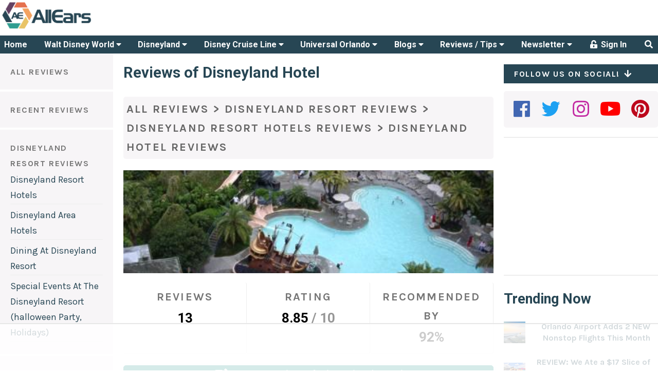

--- FILE ---
content_type: text/html; charset=UTF-8
request_url: https://allears.net/reviews/disneyland-hotel/
body_size: 88247
content:
<!DOCTYPE html>
<html lang="en-US" class="no-js no-svg">
<head>
    <meta charset="UTF-8">
    <meta name="viewport" content="width=device-width, initial-scale=1, maximum-scale=1">
    <link rel="profile" href="http://gmpg.org/xfn/11">

	<script data-no-optimize="1" data-cfasync="false">!function(){"use strict";const t={adt_ei:{identityApiKey:"plainText",source:"url",type:"plaintext",priority:1},adt_eih:{identityApiKey:"sha256",source:"urlh",type:"hashed",priority:2},sh_kit:{identityApiKey:"sha256",source:"urlhck",type:"hashed",priority:3}},e=Object.keys(t);function i(t){return function(t){const e=t.match(/((?=([a-z0-9._!#$%+^&*()[\]<>-]+))\2@[a-z0-9._-]+\.[a-z0-9._-]+)/gi);return e?e[0]:""}(function(t){return t.replace(/\s/g,"")}(t.toLowerCase()))}!async function(){const n=new URL(window.location.href),o=n.searchParams;let a=null;const r=Object.entries(t).sort(([,t],[,e])=>t.priority-e.priority).map(([t])=>t);for(const e of r){const n=o.get(e),r=t[e];if(!n||!r)continue;const c=decodeURIComponent(n),d="plaintext"===r.type&&i(c),s="hashed"===r.type&&c;if(d||s){a={value:c,config:r};break}}if(a){const{value:t,config:e}=a;window.adthrive=window.adthrive||{},window.adthrive.cmd=window.adthrive.cmd||[],window.adthrive.cmd.push(function(){window.adthrive.identityApi({source:e.source,[e.identityApiKey]:t},({success:i,data:n})=>{i?window.adthrive.log("info","Plugin","detectEmails",`Identity API called with ${e.type} email: ${t}`,n):window.adthrive.log("warning","Plugin","detectEmails",`Failed to call Identity API with ${e.type} email: ${t}`,n)})})}!function(t,e){const i=new URL(e);t.forEach(t=>i.searchParams.delete(t)),history.replaceState(null,"",i.toString())}(e,n)}()}();
</script><script>(function(html){html.className = html.className.replace(/\bno-js\b/,'js')})(document.documentElement);</script>
<title>Reviews of Disneyland Hotel - AllEars.Net</title>
<meta name='robots' content='index, follow, max-image-preview:large, max-snippet:-1, max-video-preview:-1' />
	<style>img:is([sizes="auto" i], [sizes^="auto," i]) { contain-intrinsic-size: 3000px 1500px }</style>
	<style data-no-optimize="1" data-cfasync="false">
	.adthrive-ad {
		margin-top: 10px;
		margin-bottom: 10px;
		text-align: center;
		overflow-x: visible;
		clear: both;
		line-height: 0;
	}
	@media (max-width:360px) {
.site-main {
padding-left:8px; 
padding-right:8px;
}
}

/* confirm click footer ad fix test */
body.adthrive-device-phone .adthrive-footer.adthrive-sticky {
padding-top:0px;
overflow:visible !important;
border-top:0px !important;
}
body.adthrive-device-phone .adthrive-sticky.adthrive-footer>.adthrive-close {
top:-25px !important;
right:0px !important;
border-radius: 0px !important;
line-height: 24px !important;
font-size: 24px !important;
}

/* for final sticky SB */
.adthrive-sidebar.adthrive-stuck {
margin-top: 40px;
z-index: 1!important
}
/* for ESSAs */
.adthrive-sticky-sidebar > div {
top: 40px!important;
}</style>
<script data-no-optimize="1" data-cfasync="false">
	window.adthriveCLS = {
		enabledLocations: ['Content', 'Recipe'],
		injectedSlots: [],
		injectedFromPlugin: true,
		branch: 'fa0e6bd',bucket: 'prod',			};
	window.adthriveCLS.siteAds = {"betaTester":false,"targeting":[{"value":"5bb268471b5c414750fe0419","key":"siteId"},{"value":"6233884d5f8ff27088e7b328","key":"organizationId"},{"value":"All Ears","key":"siteName"},{"value":"AdThrive Edge","key":"service"},{"value":"on","key":"bidding"},{"value":["Travel","Family and Parenting"],"key":"verticals"}],"siteUrl":"http://allears.net/","siteId":"5bb268471b5c414750fe0419","siteName":"All Ears","breakpoints":{"tablet":768,"desktop":1024},"cloudflare":null,"adUnits":[{"sequence":null,"targeting":[{"value":["Header"],"key":"location"}],"devices":["desktop","tablet"],"name":"Header","sticky":false,"location":"Header","dynamic":{"pageSelector":"","spacing":0,"max":1,"lazyMax":null,"enable":true,"lazy":false,"elementSelector":"#AdThriveHeaderAd","skip":0,"classNames":[],"position":"afterbegin","every":1,"enabled":true},"stickyOverlapSelector":"","adSizes":[[468,60],[320,50],[320,100],[300,50]],"priority":399,"autosize":true},{"sequence":1,"targeting":[{"value":["Sidebar"],"key":"location"}],"devices":["desktop"],"name":"Sidebar_1","sticky":false,"location":"Sidebar","dynamic":{"pageSelector":"","spacing":0,"max":1,"lazyMax":null,"enable":true,"lazy":false,"elementSelector":".stub-right > *","skip":0,"classNames":[],"position":"afterend","every":1,"enabled":true},"stickyOverlapSelector":"","adSizes":[[160,600],[336,280],[320,50],[300,600],[250,250],[1,1],[320,100],[300,1050],[300,50],[300,420],[300,250]],"priority":299,"autosize":true},{"sequence":9,"targeting":[{"value":["Sidebar"],"key":"location"},{"value":true,"key":"sticky"}],"devices":["desktop"],"name":"Sidebar_9","sticky":true,"location":"Sidebar","dynamic":{"pageSelector":"","spacing":0,"max":1,"lazyMax":null,"enable":true,"lazy":false,"elementSelector":".stub-right","skip":0,"classNames":[],"position":"beforeend","every":1,"enabled":true},"stickyOverlapSelector":"#footer","adSizes":[[160,600],[336,280],[320,50],[300,600],[250,250],[1,1],[320,100],[300,1050],[300,50],[300,420],[300,250]],"priority":291,"autosize":true},{"sequence":null,"targeting":[{"value":["Content"],"key":"location"}],"devices":["desktop","tablet","phone"],"name":"Content","sticky":false,"location":"Content","dynamic":{"pageSelector":"body.archive","spacing":1,"max":3,"lazyMax":7,"enable":true,"lazy":true,"elementSelector":".archive > article:nth-of-type(2n)","skip":0,"classNames":[],"position":"afterend","every":1,"enabled":true},"stickyOverlapSelector":"","adSizes":[[728,90],[336,280],[320,50],[468,60],[970,90],[250,250],[1,1],[320,100],[970,250],[1,2],[300,50],[300,300],[552,334],[728,250],[300,250]],"priority":199,"autosize":true},{"sequence":null,"targeting":[{"value":["Content"],"key":"location"}],"devices":["desktop"],"name":"Content","sticky":false,"location":"Content","dynamic":{"pageSelector":"body.single","spacing":1,"max":3,"lazyMax":7,"enable":true,"lazy":true,"elementSelector":".entry-content > p","skip":2,"classNames":[],"position":"afterend","every":1,"enabled":true},"stickyOverlapSelector":"","adSizes":[[728,90],[336,280],[320,50],[468,60],[970,90],[250,250],[1,1],[320,100],[970,250],[1,2],[300,50],[300,300],[552,334],[728,250],[300,250]],"priority":199,"autosize":true},{"sequence":null,"targeting":[{"value":["Content"],"key":"location"}],"devices":["tablet","phone"],"name":"Content","sticky":false,"location":"Content","dynamic":{"pageSelector":"body.single","spacing":1,"max":5,"lazyMax":5,"enable":true,"lazy":true,"elementSelector":".entry-content > p","skip":0,"classNames":[],"position":"afterend","every":1,"enabled":true},"stickyOverlapSelector":"","adSizes":[[728,90],[336,280],[320,50],[468,60],[970,90],[250,250],[1,1],[320,100],[970,250],[1,2],[300,50],[300,300],[552,334],[728,250],[300,250]],"priority":199,"autosize":true},{"sequence":null,"targeting":[{"value":["Content"],"key":"location"}],"devices":["desktop","tablet","phone"],"name":"Content","sticky":false,"location":"Content","dynamic":{"pageSelector":"body.page","spacing":1,"max":3,"lazyMax":7,"enable":true,"lazy":true,"elementSelector":"article > *","skip":2,"classNames":[],"position":"afterend","every":1,"enabled":true},"stickyOverlapSelector":"","adSizes":[[728,90],[336,280],[320,50],[468,60],[970,90],[250,250],[1,1],[320,100],[970,250],[1,2],[300,50],[300,300],[552,334],[728,250],[300,250]],"priority":199,"autosize":true},{"sequence":null,"targeting":[{"value":["Content"],"key":"location"}],"devices":["tablet","phone"],"name":"Content","sticky":false,"location":"Content","dynamic":{"pageSelector":"","spacing":0,"max":3,"lazyMax":null,"enable":true,"lazy":false,"elementSelector":".blog-column-container-simple","skip":1,"classNames":[],"position":"afterend","every":4,"enabled":true},"stickyOverlapSelector":"","adSizes":[[728,90],[336,280],[320,50],[468,60],[970,90],[250,250],[1,1],[320,100],[970,250],[1,2],[300,50],[300,300],[552,334],[728,250],[300,250]],"priority":199,"autosize":true},{"sequence":null,"targeting":[{"value":["Footer"],"key":"location"},{"value":true,"key":"sticky"}],"devices":["tablet","phone","desktop"],"name":"Footer","sticky":true,"location":"Footer","dynamic":{"pageSelector":"","spacing":0,"max":1,"lazyMax":null,"enable":true,"lazy":false,"elementSelector":"body","skip":0,"classNames":[],"position":"beforeend","every":1,"enabled":true},"stickyOverlapSelector":"","adSizes":[[320,50],[320,100],[728,90],[970,90],[468,60],[1,1],[300,50]],"priority":-1,"autosize":true}],"adDensityLayout":{"mobile":{"adDensity":0.26,"onePerViewport":false},"pageOverrides":[],"desktop":{"adDensity":0.26,"onePerViewport":false}},"adDensityEnabled":true,"siteExperiments":[],"adTypes":{"sponsorTileDesktop":true,"interscrollerDesktop":true,"nativeBelowPostDesktop":true,"miniscroller":true,"largeFormatsMobile":true,"nativeMobileContent":true,"inRecipeRecommendationMobile":true,"nativeMobileRecipe":true,"sponsorTileMobile":true,"expandableCatalogAdsMobile":false,"frameAdsMobile":true,"outstreamMobile":true,"nativeHeaderMobile":true,"frameAdsDesktop":true,"inRecipeRecommendationDesktop":true,"expandableFooterDesktop":true,"nativeDesktopContent":true,"outstreamDesktop":false,"animatedFooter":true,"skylineHeader":false,"expandableFooter":false,"nativeDesktopSidebar":true,"videoFootersMobile":true,"videoFootersDesktop":true,"interscroller":true,"nativeDesktopRecipe":true,"nativeHeaderDesktop":true,"nativeBelowPostMobile":true,"expandableCatalogAdsDesktop":false,"largeFormatsDesktop":true},"adOptions":{"theTradeDesk":true,"undertone":true,"sidebarConfig":{"dynamicStickySidebar":{"minHeight":1800,"enabled":true,"blockedSelectors":[]}},"footerCloseButton":true,"teads":true,"seedtag":true,"pmp":true,"thirtyThreeAcross":true,"sharethrough":true,"optimizeVideoPlayersForEarnings":true,"removeVideoTitleWrapper":false,"pubMatic":true,"contentTermsFooterEnabled":true,"chicory":false,"infiniteScroll":false,"longerVideoAdPod":true,"yahoossp":true,"spa":false,"stickyContainerConfig":{"recipeDesktop":{"minHeight":null,"enabled":false},"blockedSelectors":[],"stickyHeaderSelectors":[],"content":{"minHeight":null,"enabled":false},"recipeMobile":{"minHeight":null,"enabled":false}},"gatedPrint":{"siteEmailServiceProviderId":null,"defaultOptIn":false,"enabled":false,"newsletterPromptEnabled":false},"yieldmo":true,"footerSelector":"","amazonUAM":true,"gamMCMEnabled":true,"gamMCMChildNetworkCode":"8309985","stickyContainerAds":false,"rubiconMediaMath":true,"rubicon":true,"conversant":true,"openx":true,"customCreativeEnabled":true,"mobileHeaderHeight":1,"secColor":"#000000","unruly":true,"mediaGrid":true,"bRealTime":false,"adInViewTime":null,"gumgum":true,"comscoreFooter":true,"desktopInterstitial":false,"contentAdXExpansionDesktop":true,"amx":true,"footerCloseButtonDesktop":true,"ozone":true,"isAutoOptimized":false,"comscoreTAL":true,"targetaff":true,"bgColor":"#FFFFFF","advancePlaylistOptions":{"playlistPlayer":{"enabled":true},"relatedPlayer":{"enabled":true,"applyToFirst":true}},"kargo":true,"liveRampATS":true,"footerCloseButtonMobile":true,"interstitialBlockedPageSelectors":"","prioritizeShorterVideoAds":true,"allowSmallerAdSizes":true,"comscore":"General","blis":true,"wakeLock":{"desktopEnabled":true,"mobileValue":15,"mobileEnabled":true,"desktopValue":30},"mobileInterstitial":false,"tripleLift":true,"sensitiveCategories":["alc","drg","conl","gamv"],"liveRamp":true,"mobileInterstitialBlockedPageSelectors":"","adthriveEmailIdentity":true,"criteo":true,"nativo":true,"infiniteScrollOptions":{"selector":"","heightThreshold":0},"siteAttributes":{"mobileHeaderSelectors":[],"desktopHeaderSelectors":[]},"dynamicContentSlotLazyLoading":true,"clsOptimizedAds":true,"ogury":true,"verticals":["Travel","Family and Parenting"],"inImage":false,"stackadapt":true,"usCMP":{"enabled":false,"regions":[]},"contentAdXExpansionMobile":true,"advancePlaylist":true,"medianet":true,"delayLoading":false,"inImageZone":null,"appNexus":true,"rise":true,"liveRampId":"","infiniteScrollRefresh":false,"indexExchange":true},"siteAdsProfiles":[],"thirdPartySiteConfig":{"partners":{"discounts":[]}},"featureRollouts":{"mobile-footer-close-button-css-conflict":{"featureRolloutId":9,"data":null,"enabled":true},"ad-fit-width":{"featureRolloutId":36,"data":null,"enabled":true},"disable-restart-sticky-video-inactive":{"featureRolloutId":51,"data":null,"enabled":true}},"videoPlayers":{"contextual":{"autoplayCollapsibleEnabled":false,"overrideEmbedLocation":false,"defaultPlayerType":"static"},"videoEmbed":"wordpress","footerSelector":"","contentSpecificPlaylists":[],"players":[{"devices":["desktop","mobile"],"description":"","id":4060105,"title":"Stationary related player - desktop and mobile","type":"stationaryRelated","enabled":true,"playerId":"svIvLjpx"},{"playlistId":"","pageSelector":"","devices":["desktop"],"description":"","elementSelector":"","skip":0,"id":4060106,"position":"afterend","title":"","type":"stickyRelated","enabled":true,"playerId":"svIvLjpx"},{"playlistId":"","pageSelector":"","devices":["mobile"],"mobileLocation":"bottom-right","description":"","skip":0,"title":"","type":"stickyRelated","enabled":true,"elementSelector":"","id":4060107,"position":"afterend","playerId":"svIvLjpx"},{"playlistId":"QiytlH5c","pageSelector":"","devices":["desktop"],"description":"","skip":0,"title":"","type":"stickyPlaylist","enabled":false,"footerSelector":"","elementSelector":"","id":4060108,"position":"afterend","saveVideoCloseState":false,"shuffle":true,"playerId":"n8f4V3tP"},{"playlistId":"QiytlH5c","pageSelector":"","devices":["mobile"],"mobileLocation":"bottom-right","description":"","skip":0,"title":"","type":"stickyPlaylist","enabled":false,"footerSelector":"","elementSelector":"","id":4060109,"position":"afterend","saveVideoCloseState":false,"shuffle":true,"playerId":"n8f4V3tP"}],"partners":{"theTradeDesk":true,"unruly":true,"mediaGrid":true,"undertone":true,"gumgum":true,"seedtag":true,"amx":true,"ozone":true,"pmp":true,"kargo":true,"stickyOutstream":{"desktop":{"enabled":false},"blockedPageSelectors":"","mobileLocation":null,"allowOnHomepage":false,"mobile":{"enabled":false},"saveVideoCloseState":false,"mobileHeaderSelector":"","allowForPageWithStickyPlayer":{"enabled":false}},"sharethrough":true,"blis":true,"tripleLift":true,"pubMatic":true,"criteo":true,"yahoossp":true,"nativo":true,"stackadapt":true,"yieldmo":true,"amazonUAM":true,"medianet":true,"rubicon":true,"appNexus":true,"rise":true,"openx":true,"indexExchange":true}}};</script>

<script data-no-optimize="1" data-cfasync="false">
(function(w, d) {
	w.adthrive = w.adthrive || {};
	w.adthrive.cmd = w.adthrive.cmd || [];
	w.adthrive.plugin = 'adthrive-ads-3.9.0';
	w.adthrive.host = 'ads.adthrive.com';
	w.adthrive.integration = 'plugin';

	var commitParam = (w.adthriveCLS && w.adthriveCLS.bucket !== 'prod' && w.adthriveCLS.branch) ? '&commit=' + w.adthriveCLS.branch : '';

	var s = d.createElement('script');
	s.async = true;
	s.referrerpolicy='no-referrer-when-downgrade';
	s.src = 'https://' + w.adthrive.host + '/sites/5bb268471b5c414750fe0419/ads.min.js?referrer=' + w.encodeURIComponent(w.location.href) + commitParam + '&cb=' + (Math.floor(Math.random() * 100) + 1) + '';
	var n = d.getElementsByTagName('script')[0];
	n.parentNode.insertBefore(s, n);
})(window, document);
</script>
<link rel="dns-prefetch" href="https://ads.adthrive.com/"><link rel="preconnect" href="https://ads.adthrive.com/"><link rel="preconnect" href="https://ads.adthrive.com/" crossorigin><link rel='dns-prefetch' href='//cdn.quilljs.com' />
<link rel='dns-prefetch' href='//fonts.googleapis.com' />
<link href='https://fonts.gstatic.com' crossorigin rel='preconnect' />
<link rel="alternate" type="application/rss+xml" title="AllEars.Net &raquo; Feed" href="https://allears.net/feed/" />
<link rel="alternate" type="application/rss+xml" title="AllEars.Net &raquo; Comments Feed" href="https://allears.net/comments/feed/" />
<link rel="canonical" href="https://allears.net/reviews/disneyland-hotel/" />
<meta name="description" content="Make the most of your Disney vacation by using our comprehensive database of over 29000 reviews about everything from travel to hotels to dining">
<meta property="og:locale" content="en_US">
<meta property="og:title" content="Reviews of Disneyland Hotel - AllEars.Net">
<meta property="og:description" content="Make the most of your Disney vacation by using our comprehensive database of over 29000 reviews about everything from travel to hotels to dining">
<meta property="og:url" content="https://allears.net/reviews/disneyland-hotel/">
<meta property="og:site_name" content="AllEars.Net">
<meta property="og:image" content="/wp-content/uploads/archive/dlr/acc/dlh2.jpg">
<meta property="og:type" content="website">
<meta name="twitter:card" content="summary_large_image">
<meta name="twitter:site" content="@AllEarsNet">
<meta name="twitter:domain" content="allears.net">
<meta name="twitter:title" content="Reviews of Disneyland Hotel - AllEars.Net">
<meta name="twitter:description" content="Make the most of your Disney vacation by using our comprehensive database of over 29000 reviews about everything from travel to hotels to dining">
<script type="text/javascript">
/* <![CDATA[ */
window._wpemojiSettings = {"baseUrl":"https:\/\/s.w.org\/images\/core\/emoji\/16.0.1\/72x72\/","ext":".png","svgUrl":"https:\/\/s.w.org\/images\/core\/emoji\/16.0.1\/svg\/","svgExt":".svg","source":{"concatemoji":"https:\/\/allears.net\/wp-includes\/js\/wp-emoji-release.min.js?ver=6.8.3"}};
/*! This file is auto-generated */
!function(s,n){var o,i,e;function c(e){try{var t={supportTests:e,timestamp:(new Date).valueOf()};sessionStorage.setItem(o,JSON.stringify(t))}catch(e){}}function p(e,t,n){e.clearRect(0,0,e.canvas.width,e.canvas.height),e.fillText(t,0,0);var t=new Uint32Array(e.getImageData(0,0,e.canvas.width,e.canvas.height).data),a=(e.clearRect(0,0,e.canvas.width,e.canvas.height),e.fillText(n,0,0),new Uint32Array(e.getImageData(0,0,e.canvas.width,e.canvas.height).data));return t.every(function(e,t){return e===a[t]})}function u(e,t){e.clearRect(0,0,e.canvas.width,e.canvas.height),e.fillText(t,0,0);for(var n=e.getImageData(16,16,1,1),a=0;a<n.data.length;a++)if(0!==n.data[a])return!1;return!0}function f(e,t,n,a){switch(t){case"flag":return n(e,"\ud83c\udff3\ufe0f\u200d\u26a7\ufe0f","\ud83c\udff3\ufe0f\u200b\u26a7\ufe0f")?!1:!n(e,"\ud83c\udde8\ud83c\uddf6","\ud83c\udde8\u200b\ud83c\uddf6")&&!n(e,"\ud83c\udff4\udb40\udc67\udb40\udc62\udb40\udc65\udb40\udc6e\udb40\udc67\udb40\udc7f","\ud83c\udff4\u200b\udb40\udc67\u200b\udb40\udc62\u200b\udb40\udc65\u200b\udb40\udc6e\u200b\udb40\udc67\u200b\udb40\udc7f");case"emoji":return!a(e,"\ud83e\udedf")}return!1}function g(e,t,n,a){var r="undefined"!=typeof WorkerGlobalScope&&self instanceof WorkerGlobalScope?new OffscreenCanvas(300,150):s.createElement("canvas"),o=r.getContext("2d",{willReadFrequently:!0}),i=(o.textBaseline="top",o.font="600 32px Arial",{});return e.forEach(function(e){i[e]=t(o,e,n,a)}),i}function t(e){var t=s.createElement("script");t.src=e,t.defer=!0,s.head.appendChild(t)}"undefined"!=typeof Promise&&(o="wpEmojiSettingsSupports",i=["flag","emoji"],n.supports={everything:!0,everythingExceptFlag:!0},e=new Promise(function(e){s.addEventListener("DOMContentLoaded",e,{once:!0})}),new Promise(function(t){var n=function(){try{var e=JSON.parse(sessionStorage.getItem(o));if("object"==typeof e&&"number"==typeof e.timestamp&&(new Date).valueOf()<e.timestamp+604800&&"object"==typeof e.supportTests)return e.supportTests}catch(e){}return null}();if(!n){if("undefined"!=typeof Worker&&"undefined"!=typeof OffscreenCanvas&&"undefined"!=typeof URL&&URL.createObjectURL&&"undefined"!=typeof Blob)try{var e="postMessage("+g.toString()+"("+[JSON.stringify(i),f.toString(),p.toString(),u.toString()].join(",")+"));",a=new Blob([e],{type:"text/javascript"}),r=new Worker(URL.createObjectURL(a),{name:"wpTestEmojiSupports"});return void(r.onmessage=function(e){c(n=e.data),r.terminate(),t(n)})}catch(e){}c(n=g(i,f,p,u))}t(n)}).then(function(e){for(var t in e)n.supports[t]=e[t],n.supports.everything=n.supports.everything&&n.supports[t],"flag"!==t&&(n.supports.everythingExceptFlag=n.supports.everythingExceptFlag&&n.supports[t]);n.supports.everythingExceptFlag=n.supports.everythingExceptFlag&&!n.supports.flag,n.DOMReady=!1,n.readyCallback=function(){n.DOMReady=!0}}).then(function(){return e}).then(function(){var e;n.supports.everything||(n.readyCallback(),(e=n.source||{}).concatemoji?t(e.concatemoji):e.wpemoji&&e.twemoji&&(t(e.twemoji),t(e.wpemoji)))}))}((window,document),window._wpemojiSettings);
/* ]]> */
</script>
<style id='wp-emoji-styles-inline-css' type='text/css'>

	img.wp-smiley, img.emoji {
		display: inline !important;
		border: none !important;
		box-shadow: none !important;
		height: 1em !important;
		width: 1em !important;
		margin: 0 0.07em !important;
		vertical-align: -0.1em !important;
		background: none !important;
		padding: 0 !important;
	}
</style>
<link rel='stylesheet' id='wp-block-library-css' href='https://allears.net/wp-includes/css/dist/block-library/style.min.css?ver=6.8.3' type='text/css' media='all' />
<style id='classic-theme-styles-inline-css' type='text/css'>
/*! This file is auto-generated */
.wp-block-button__link{color:#fff;background-color:#32373c;border-radius:9999px;box-shadow:none;text-decoration:none;padding:calc(.667em + 2px) calc(1.333em + 2px);font-size:1.125em}.wp-block-file__button{background:#32373c;color:#fff;text-decoration:none}
</style>
<link rel='stylesheet' id='activecampaign-form-block-css' href='https://allears.net/wp-content/plugins/activecampaign-subscription-forms/activecampaign-form-block/build/style-index.css?ver=1767690737' type='text/css' media='all' />
<link rel='stylesheet' id='mpp_gutenberg-css' href='https://allears.net/wp-content/plugins/metronet-profile-picture/dist/blocks.style.build.css?ver=2.6.3' type='text/css' media='all' />
<style id='global-styles-inline-css' type='text/css'>
:root{--wp--preset--aspect-ratio--square: 1;--wp--preset--aspect-ratio--4-3: 4/3;--wp--preset--aspect-ratio--3-4: 3/4;--wp--preset--aspect-ratio--3-2: 3/2;--wp--preset--aspect-ratio--2-3: 2/3;--wp--preset--aspect-ratio--16-9: 16/9;--wp--preset--aspect-ratio--9-16: 9/16;--wp--preset--color--black: #000000;--wp--preset--color--cyan-bluish-gray: #abb8c3;--wp--preset--color--white: #ffffff;--wp--preset--color--pale-pink: #f78da7;--wp--preset--color--vivid-red: #cf2e2e;--wp--preset--color--luminous-vivid-orange: #ff6900;--wp--preset--color--luminous-vivid-amber: #fcb900;--wp--preset--color--light-green-cyan: #7bdcb5;--wp--preset--color--vivid-green-cyan: #00d084;--wp--preset--color--pale-cyan-blue: #8ed1fc;--wp--preset--color--vivid-cyan-blue: #0693e3;--wp--preset--color--vivid-purple: #9b51e0;--wp--preset--gradient--vivid-cyan-blue-to-vivid-purple: linear-gradient(135deg,rgba(6,147,227,1) 0%,rgb(155,81,224) 100%);--wp--preset--gradient--light-green-cyan-to-vivid-green-cyan: linear-gradient(135deg,rgb(122,220,180) 0%,rgb(0,208,130) 100%);--wp--preset--gradient--luminous-vivid-amber-to-luminous-vivid-orange: linear-gradient(135deg,rgba(252,185,0,1) 0%,rgba(255,105,0,1) 100%);--wp--preset--gradient--luminous-vivid-orange-to-vivid-red: linear-gradient(135deg,rgba(255,105,0,1) 0%,rgb(207,46,46) 100%);--wp--preset--gradient--very-light-gray-to-cyan-bluish-gray: linear-gradient(135deg,rgb(238,238,238) 0%,rgb(169,184,195) 100%);--wp--preset--gradient--cool-to-warm-spectrum: linear-gradient(135deg,rgb(74,234,220) 0%,rgb(151,120,209) 20%,rgb(207,42,186) 40%,rgb(238,44,130) 60%,rgb(251,105,98) 80%,rgb(254,248,76) 100%);--wp--preset--gradient--blush-light-purple: linear-gradient(135deg,rgb(255,206,236) 0%,rgb(152,150,240) 100%);--wp--preset--gradient--blush-bordeaux: linear-gradient(135deg,rgb(254,205,165) 0%,rgb(254,45,45) 50%,rgb(107,0,62) 100%);--wp--preset--gradient--luminous-dusk: linear-gradient(135deg,rgb(255,203,112) 0%,rgb(199,81,192) 50%,rgb(65,88,208) 100%);--wp--preset--gradient--pale-ocean: linear-gradient(135deg,rgb(255,245,203) 0%,rgb(182,227,212) 50%,rgb(51,167,181) 100%);--wp--preset--gradient--electric-grass: linear-gradient(135deg,rgb(202,248,128) 0%,rgb(113,206,126) 100%);--wp--preset--gradient--midnight: linear-gradient(135deg,rgb(2,3,129) 0%,rgb(40,116,252) 100%);--wp--preset--font-size--small: 13px;--wp--preset--font-size--medium: 20px;--wp--preset--font-size--large: 36px;--wp--preset--font-size--x-large: 42px;--wp--preset--spacing--20: 0.44rem;--wp--preset--spacing--30: 0.67rem;--wp--preset--spacing--40: 1rem;--wp--preset--spacing--50: 1.5rem;--wp--preset--spacing--60: 2.25rem;--wp--preset--spacing--70: 3.38rem;--wp--preset--spacing--80: 5.06rem;--wp--preset--shadow--natural: 6px 6px 9px rgba(0, 0, 0, 0.2);--wp--preset--shadow--deep: 12px 12px 50px rgba(0, 0, 0, 0.4);--wp--preset--shadow--sharp: 6px 6px 0px rgba(0, 0, 0, 0.2);--wp--preset--shadow--outlined: 6px 6px 0px -3px rgba(255, 255, 255, 1), 6px 6px rgba(0, 0, 0, 1);--wp--preset--shadow--crisp: 6px 6px 0px rgba(0, 0, 0, 1);}:where(.is-layout-flex){gap: 0.5em;}:where(.is-layout-grid){gap: 0.5em;}body .is-layout-flex{display: flex;}.is-layout-flex{flex-wrap: wrap;align-items: center;}.is-layout-flex > :is(*, div){margin: 0;}body .is-layout-grid{display: grid;}.is-layout-grid > :is(*, div){margin: 0;}:where(.wp-block-columns.is-layout-flex){gap: 2em;}:where(.wp-block-columns.is-layout-grid){gap: 2em;}:where(.wp-block-post-template.is-layout-flex){gap: 1.25em;}:where(.wp-block-post-template.is-layout-grid){gap: 1.25em;}.has-black-color{color: var(--wp--preset--color--black) !important;}.has-cyan-bluish-gray-color{color: var(--wp--preset--color--cyan-bluish-gray) !important;}.has-white-color{color: var(--wp--preset--color--white) !important;}.has-pale-pink-color{color: var(--wp--preset--color--pale-pink) !important;}.has-vivid-red-color{color: var(--wp--preset--color--vivid-red) !important;}.has-luminous-vivid-orange-color{color: var(--wp--preset--color--luminous-vivid-orange) !important;}.has-luminous-vivid-amber-color{color: var(--wp--preset--color--luminous-vivid-amber) !important;}.has-light-green-cyan-color{color: var(--wp--preset--color--light-green-cyan) !important;}.has-vivid-green-cyan-color{color: var(--wp--preset--color--vivid-green-cyan) !important;}.has-pale-cyan-blue-color{color: var(--wp--preset--color--pale-cyan-blue) !important;}.has-vivid-cyan-blue-color{color: var(--wp--preset--color--vivid-cyan-blue) !important;}.has-vivid-purple-color{color: var(--wp--preset--color--vivid-purple) !important;}.has-black-background-color{background-color: var(--wp--preset--color--black) !important;}.has-cyan-bluish-gray-background-color{background-color: var(--wp--preset--color--cyan-bluish-gray) !important;}.has-white-background-color{background-color: var(--wp--preset--color--white) !important;}.has-pale-pink-background-color{background-color: var(--wp--preset--color--pale-pink) !important;}.has-vivid-red-background-color{background-color: var(--wp--preset--color--vivid-red) !important;}.has-luminous-vivid-orange-background-color{background-color: var(--wp--preset--color--luminous-vivid-orange) !important;}.has-luminous-vivid-amber-background-color{background-color: var(--wp--preset--color--luminous-vivid-amber) !important;}.has-light-green-cyan-background-color{background-color: var(--wp--preset--color--light-green-cyan) !important;}.has-vivid-green-cyan-background-color{background-color: var(--wp--preset--color--vivid-green-cyan) !important;}.has-pale-cyan-blue-background-color{background-color: var(--wp--preset--color--pale-cyan-blue) !important;}.has-vivid-cyan-blue-background-color{background-color: var(--wp--preset--color--vivid-cyan-blue) !important;}.has-vivid-purple-background-color{background-color: var(--wp--preset--color--vivid-purple) !important;}.has-black-border-color{border-color: var(--wp--preset--color--black) !important;}.has-cyan-bluish-gray-border-color{border-color: var(--wp--preset--color--cyan-bluish-gray) !important;}.has-white-border-color{border-color: var(--wp--preset--color--white) !important;}.has-pale-pink-border-color{border-color: var(--wp--preset--color--pale-pink) !important;}.has-vivid-red-border-color{border-color: var(--wp--preset--color--vivid-red) !important;}.has-luminous-vivid-orange-border-color{border-color: var(--wp--preset--color--luminous-vivid-orange) !important;}.has-luminous-vivid-amber-border-color{border-color: var(--wp--preset--color--luminous-vivid-amber) !important;}.has-light-green-cyan-border-color{border-color: var(--wp--preset--color--light-green-cyan) !important;}.has-vivid-green-cyan-border-color{border-color: var(--wp--preset--color--vivid-green-cyan) !important;}.has-pale-cyan-blue-border-color{border-color: var(--wp--preset--color--pale-cyan-blue) !important;}.has-vivid-cyan-blue-border-color{border-color: var(--wp--preset--color--vivid-cyan-blue) !important;}.has-vivid-purple-border-color{border-color: var(--wp--preset--color--vivid-purple) !important;}.has-vivid-cyan-blue-to-vivid-purple-gradient-background{background: var(--wp--preset--gradient--vivid-cyan-blue-to-vivid-purple) !important;}.has-light-green-cyan-to-vivid-green-cyan-gradient-background{background: var(--wp--preset--gradient--light-green-cyan-to-vivid-green-cyan) !important;}.has-luminous-vivid-amber-to-luminous-vivid-orange-gradient-background{background: var(--wp--preset--gradient--luminous-vivid-amber-to-luminous-vivid-orange) !important;}.has-luminous-vivid-orange-to-vivid-red-gradient-background{background: var(--wp--preset--gradient--luminous-vivid-orange-to-vivid-red) !important;}.has-very-light-gray-to-cyan-bluish-gray-gradient-background{background: var(--wp--preset--gradient--very-light-gray-to-cyan-bluish-gray) !important;}.has-cool-to-warm-spectrum-gradient-background{background: var(--wp--preset--gradient--cool-to-warm-spectrum) !important;}.has-blush-light-purple-gradient-background{background: var(--wp--preset--gradient--blush-light-purple) !important;}.has-blush-bordeaux-gradient-background{background: var(--wp--preset--gradient--blush-bordeaux) !important;}.has-luminous-dusk-gradient-background{background: var(--wp--preset--gradient--luminous-dusk) !important;}.has-pale-ocean-gradient-background{background: var(--wp--preset--gradient--pale-ocean) !important;}.has-electric-grass-gradient-background{background: var(--wp--preset--gradient--electric-grass) !important;}.has-midnight-gradient-background{background: var(--wp--preset--gradient--midnight) !important;}.has-small-font-size{font-size: var(--wp--preset--font-size--small) !important;}.has-medium-font-size{font-size: var(--wp--preset--font-size--medium) !important;}.has-large-font-size{font-size: var(--wp--preset--font-size--large) !important;}.has-x-large-font-size{font-size: var(--wp--preset--font-size--x-large) !important;}
:where(.wp-block-post-template.is-layout-flex){gap: 1.25em;}:where(.wp-block-post-template.is-layout-grid){gap: 1.25em;}
:where(.wp-block-columns.is-layout-flex){gap: 2em;}:where(.wp-block-columns.is-layout-grid){gap: 2em;}
:root :where(.wp-block-pullquote){font-size: 1.5em;line-height: 1.6;}
</style>
<link rel='stylesheet' id='contact-form-7-css' href='https://allears.net/wp-content/plugins/contact-form-7/includes/css/styles.css?ver=6.1.2' type='text/css' media='all' />
<link rel='stylesheet' id='slide-in-comments-style-css' href='https://allears.net/wp-content/plugins/slide-in-comments/includes/slide-in-comments.css?ver=6.8.3' type='text/css' media='all' />
<link rel='stylesheet' id='allears-fonts-css' href='https://fonts.googleapis.com/css?family=Libre+Franklin%3A300%2C300i%2C400%2C400i%2C600%2C600i%2C800%2C800i&#038;subset=latin%2Clatin-ext&#038;ver=2.0.18' type='text/css' media='all' />
<link rel='stylesheet' id='allears-style-css' href='https://allears.net/wp-content/themes/allears-theme/style.css?ver=2.0.18' type='text/css' media='all' />
<link rel='stylesheet' id='allears-fontawesome-css' href='https://allears.net/wp-content/themes/allears-theme/assets/css/all.min.css?ver=6.4.2' type='text/css' media='all' />
<link rel='stylesheet' id='allears-flatpickr-css' href='https://allears.net/wp-content/themes/allears-theme/assets/css/flatpickr.min.css?ver=6.8.3' type='text/css' media='all' />
<!--[if lt IE 9]>
<link rel='stylesheet' id='allears-ie8-css' href='https://allears.net/wp-content/themes/allears-theme/assets/css/ie8.css?ver=1.0' type='text/css' media='all' />
<![endif]-->
<link rel='stylesheet' id='CYTrendingStyle-css' href='https://allears.net/wp-content/plugins/cy-trending/assets/CYTrendingStyle.css?ver=2.0.18' type='text/css' media='all' />
<link rel='stylesheet' id='CYTrendingThemeStyle-css' href='https://allears.net/wp-content/themes/allears-theme/assets/css/CYTrendingThemeStyle.css?ver=2.0.18' type='text/css' media='all' />
<link rel='stylesheet' id='quilljs-snow-style-css' href='https://cdn.quilljs.com/1.3.6/quill.snow.css' type='text/css' media='all' />
<link rel='stylesheet' id='CYInfrastructureStyle-css' href='https://allears.net/wp-content/plugins/cy-infrastructure/assets/CYInfrastructureStyle.css?ver=2.0.18' type='text/css' media='all' />
<script type="text/javascript" src="https://allears.net/wp-includes/js/jquery/jquery.min.js?ver=3.7.1" id="jquery-core-js"></script>
<script type="text/javascript" src="https://allears.net/wp-includes/js/jquery/jquery-migrate.min.js?ver=3.4.1" id="jquery-migrate-js"></script>
<script type="text/javascript" src="https://allears.net/wp-content/plugins/cy-frontend/assets/js.cookie.js?ver=2.0.18" id="js-cookie-js"></script>
<script type="text/javascript" src="https://allears.net/wp-content/plugins/cy-frontend/assets/CYExperiment.js?ver=2.0.18" id="cy-abtracking-js"></script>
<script type="text/javascript" src="https://allears.net/wp-content/plugins/cy-frontend/assets/CYFrontEndUtil.js?ver=2.0.18" id="CYFrontEndUtil-js"></script>
<script type="text/javascript" id="CYClickTrail-js-extra">
/* <![CDATA[ */
var clickTrailParams = {"maxItems":"4"};
/* ]]> */
</script>
<script type="text/javascript" src="https://allears.net/wp-content/plugins/cy-frontend/assets/CYClickTrail.js?ver=2.0.18" id="CYClickTrail-js"></script>
<script type="text/javascript" src="https://allears.net/wp-content/plugins/slide-in-comments/includes/slide-in-comments.js?ver=6.8.3" id="slide-in-comments-script-js"></script>
<script type="text/javascript" src="https://allears.net/wp-content/themes/allears-theme/assets/js/flatpickr.js?ver=3.7.3" id="allears-flatpickr-js-js"></script>
<!--[if lt IE 9]>
<script type="text/javascript" src="https://allears.net/wp-content/themes/allears-theme/assets/js/html5.js?ver=3.7.3" id="html5-js"></script>
<![endif]-->
<script type="text/javascript" src="https://allears.net/wp-content/themes/allears-theme/assets/js/responsive.js?ver=1767690737" id="allears-responsive-js-js"></script>
<script type="text/javascript" src="https://allears.net/wp-content/themes/allears-theme/assets/js/external-link-tracking.js?ver=1767690737" id="external-link-trackings-js"></script>
<script type="text/javascript" src="https://cdn.quilljs.com/1.3.6/quill.js" id="quilljs-js"></script>
<script type="text/javascript" id="CYTrending-js-extra">
/* <![CDATA[ */
var CYTrendingSettings = {"itemCount":"5"};
/* ]]> */
</script>
<script type="text/javascript" src="https://allears.net/wp-content/plugins/cy-trending/assets/CYTrending.js?ver=2.0.18" id="CYTrending-js"></script>
<link rel="https://api.w.org/" href="https://allears.net/wp-json/" /><link rel="alternate" title="JSON" type="application/json" href="https://allears.net/wp-json/wp/v2/pages/0" /><meta name="generator" content="WordPress 6.8.3" />
<link rel="alternate" title="oEmbed (JSON)" type="application/json+oembed" href="https://allears.net/wp-json/oembed/1.0/embed?url" />
<link rel="alternate" title="oEmbed (XML)" type="text/xml+oembed" href="https://allears.net/wp-json/oembed/1.0/embed?url&#038;format=xml" />

<!-- Facebook Pixel Code -->
<script>
  !function(f,b,e,v,n,t,s)
  {if(f.fbq)return;n=f.fbq=function(){n.callMethod?
  n.callMethod.apply(n,arguments):n.queue.push(arguments)};
  if(!f._fbq)f._fbq=n;n.push=n;n.loaded=!0;n.version='2.0';
  n.queue=[];t=b.createElement(e);t.async=!0;
  t.src=v;s=b.getElementsByTagName(e)[0];
  s.parentNode.insertBefore(t,s)}(window, document,'script',
  'https://connect.facebook.net/en_US/fbevents.js');
  fbq('init', '749639175507591');
  fbq('track', 'PageView');
</script>
<noscript><img height="1" width="1" style="display:none"
  src="https://www.facebook.com/tr?id=749639175507591&ev=PageView&noscript=1"
/></noscript>
<!-- End Facebook Pixel Code -->

	
		<!-- GA Google Analytics @ https://m0n.co/ga -->
		<script>
			(function(i,s,o,g,r,a,m){i['GoogleAnalyticsObject']=r;i[r]=i[r]||function(){
			(i[r].q=i[r].q||[]).push(arguments)},i[r].l=1*new Date();a=s.createElement(o),
			m=s.getElementsByTagName(o)[0];a.async=1;a.src=g;m.parentNode.insertBefore(a,m)
			})(window,document,'script','https://www.google-analytics.com/analytics.js','ga');
			ga('create', 'UA-1335167-1', 'auto');
			ga('send', 'pageview');
		</script>

	<!-- Google Tag Manager -->
<script>(function(w,d,s,l,i){w[l]=w[l]||[];w[l].push({'gtm.start':
new Date().getTime(),event:'gtm.js'});var f=d.getElementsByTagName(s)[0],
j=d.createElement(s),dl=l!='dataLayer'?'&l='+l:'';j.async=true;j.src=
'https://www.googletagmanager.com/gtm.js?id='+i+dl;f.parentNode.insertBefore(j,f);
})(window,document,'script','dataLayer','GTM-5CQ4PSQ');</script>
<!-- End Google Tag Manager -->
<link rel="icon" href="https://allears.net/wp-content/uploads/2021/04/AELogoV4-48x48.png" sizes="32x32" />
<link rel="icon" href="https://allears.net/wp-content/uploads/2021/04/AELogoV4-300x300.png" sizes="192x192" />
<link rel="apple-touch-icon" href="https://allears.net/wp-content/uploads/2021/04/AELogoV4-300x300.png" />
<meta name="msapplication-TileImage" content="https://allears.net/wp-content/uploads/2021/04/AELogoV4-300x300.png" />
<script data-no-optimize='1' data-cfasync='false' id='comscore-loader-fa0e6bd'>(function(){window.adthriveCLS.buildDate=`2026-01-23`;var e=(e,t)=>()=>(t||e((t={exports:{}}).exports,t),t.exports),t=e(((e,t)=>{var n=function(e){return e&&e.Math===Math&&e};t.exports=n(typeof globalThis==`object`&&globalThis)||n(typeof window==`object`&&window)||n(typeof self==`object`&&self)||n(typeof global==`object`&&global)||n(typeof e==`object`&&e)||(function(){return this})()||Function(`return this`)()})),n=e(((e,t)=>{t.exports=function(e){try{return!!e()}catch(e){return!0}}})),r=e(((e,t)=>{t.exports=!n()(function(){return Object.defineProperty({},1,{get:function(){return 7}})[1]!==7})})),i=e(((e,t)=>{t.exports=!n()(function(){var e=(function(){}).bind();return typeof e!=`function`||e.hasOwnProperty(`prototype`)})})),a=e(((e,t)=>{var n=i(),r=Function.prototype.call;t.exports=n?r.bind(r):function(){return r.apply(r,arguments)}})),o=e((e=>{var t={}.propertyIsEnumerable,n=Object.getOwnPropertyDescriptor;e.f=n&&!t.call({1:2},1)?function(e){var t=n(this,e);return!!t&&t.enumerable}:t})),s=e(((e,t)=>{t.exports=function(e,t){return{enumerable:!(e&1),configurable:!(e&2),writable:!(e&4),value:t}}})),c=e(((e,t)=>{var n=i(),r=Function.prototype,a=r.call,o=n&&r.bind.bind(a,a);t.exports=n?o:function(e){return function(){return a.apply(e,arguments)}}})),l=e(((e,t)=>{var n=c(),r=n({}.toString),i=n(``.slice);t.exports=function(e){return i(r(e),8,-1)}})),u=e(((e,t)=>{var r=c(),i=n(),a=l(),o=Object,s=r(``.split);t.exports=i(function(){return!o(`z`).propertyIsEnumerable(0)})?function(e){return a(e)===`String`?s(e,``):o(e)}:o})),d=e(((e,t)=>{t.exports=function(e){return e==null}})),f=e(((e,t)=>{var n=d(),r=TypeError;t.exports=function(e){if(n(e))throw new r(`Can't call method on `+e);return e}})),p=e(((e,t)=>{var n=u(),r=f();t.exports=function(e){return n(r(e))}})),m=e(((e,t)=>{var n=typeof document==`object`&&document.all;t.exports=n===void 0&&n!==void 0?function(e){return typeof e==`function`||e===n}:function(e){return typeof e==`function`}})),h=e(((e,t)=>{var n=m();t.exports=function(e){return typeof e==`object`?e!==null:n(e)}})),g=e(((e,n)=>{var r=t(),i=m(),a=function(e){return i(e)?e:void 0};n.exports=function(e,t){return arguments.length<2?a(r[e]):r[e]&&r[e][t]}})),_=e(((e,t)=>{t.exports=c()({}.isPrototypeOf)})),v=e(((e,t)=>{t.exports=typeof navigator<`u`&&String(navigator.userAgent)||``})),y=e(((e,n)=>{var r=t(),i=v(),a=r.process,o=r.Deno,s=a&&a.versions||o&&o.version,c=s&&s.v8,l,u;c&&(l=c.split(`.`),u=l[0]>0&&l[0]<4?1:+(l[0]+l[1])),!u&&i&&(l=i.match(/Edge\/(\d+)/),(!l||l[1]>=74)&&(l=i.match(/Chrome\/(\d+)/),l&&(u=+l[1]))),n.exports=u})),b=e(((e,r)=>{var i=y(),a=n(),o=t().String;r.exports=!!Object.getOwnPropertySymbols&&!a(function(){var e=Symbol(`symbol detection`);return!o(e)||!(Object(e)instanceof Symbol)||!Symbol.sham&&i&&i<41})})),x=e(((e,t)=>{t.exports=b()&&!Symbol.sham&&typeof Symbol.iterator==`symbol`})),S=e(((e,t)=>{var n=g(),r=m(),i=_(),a=x(),o=Object;t.exports=a?function(e){return typeof e==`symbol`}:function(e){var t=n(`Symbol`);return r(t)&&i(t.prototype,o(e))}})),C=e(((e,t)=>{var n=String;t.exports=function(e){try{return n(e)}catch(e){return`Object`}}})),ee=e(((e,t)=>{var n=m(),r=C(),i=TypeError;t.exports=function(e){if(n(e))return e;throw new i(r(e)+` is not a function`)}})),te=e(((e,t)=>{var n=ee(),r=d();t.exports=function(e,t){var i=e[t];return r(i)?void 0:n(i)}})),ne=e(((e,t)=>{var n=a(),r=m(),i=h(),o=TypeError;t.exports=function(e,t){var a,s;if(t===`string`&&r(a=e.toString)&&!i(s=n(a,e))||r(a=e.valueOf)&&!i(s=n(a,e))||t!==`string`&&r(a=e.toString)&&!i(s=n(a,e)))return s;throw new o(`Can't convert object to primitive value`)}})),re=e(((e,t)=>{t.exports=!1})),w=e(((e,n)=>{var r=t(),i=Object.defineProperty;n.exports=function(e,t){try{i(r,e,{value:t,configurable:!0,writable:!0})}catch(n){r[e]=t}return t}})),T=e(((e,n)=>{var r=re(),i=t(),a=w(),o=`__core-js_shared__`,s=n.exports=i[o]||a(o,{});(s.versions||(s.versions=[])).push({version:`3.36.1`,mode:r?`pure`:`global`,copyright:`© 2014-2024 Denis Pushkarev (zloirock.ru)`,license:`https://github.com/zloirock/core-js/blob/v3.36.1/LICENSE`,source:`https://github.com/zloirock/core-js`})})),E=e(((e,t)=>{var n=T();t.exports=function(e,t){return n[e]||(n[e]=t||{})}})),D=e(((e,t)=>{var n=f(),r=Object;t.exports=function(e){return r(n(e))}})),O=e(((e,t)=>{var n=c(),r=D(),i=n({}.hasOwnProperty);t.exports=Object.hasOwn||function(e,t){return i(r(e),t)}})),k=e(((e,t)=>{var n=c(),r=0,i=Math.random(),a=n(1 .toString);t.exports=function(e){return`Symbol(`+(e===void 0?``:e)+`)_`+a(++r+i,36)}})),A=e(((e,n)=>{var r=t(),i=E(),a=O(),o=k(),s=b(),c=x(),l=r.Symbol,u=i(`wks`),d=c?l.for||l:l&&l.withoutSetter||o;n.exports=function(e){return a(u,e)||(u[e]=s&&a(l,e)?l[e]:d(`Symbol.`+e)),u[e]}})),ie=e(((e,t)=>{var n=a(),r=h(),i=S(),o=te(),s=ne(),c=A(),l=TypeError,u=c(`toPrimitive`);t.exports=function(e,t){if(!r(e)||i(e))return e;var a=o(e,u),c;if(a){if(t===void 0&&(t=`default`),c=n(a,e,t),!r(c)||i(c))return c;throw new l(`Can't convert object to primitive value`)}return t===void 0&&(t=`number`),s(e,t)}})),j=e(((e,t)=>{var n=ie(),r=S();t.exports=function(e){var t=n(e,`string`);return r(t)?t:t+``}})),M=e(((e,n)=>{var r=t(),i=h(),a=r.document,o=i(a)&&i(a.createElement);n.exports=function(e){return o?a.createElement(e):{}}})),N=e(((e,t)=>{var i=r(),a=n(),o=M();t.exports=!i&&!a(function(){return Object.defineProperty(o(`div`),`a`,{get:function(){return 7}}).a!==7})})),P=e((e=>{var t=r(),n=a(),i=o(),c=s(),l=p(),u=j(),d=O(),f=N(),m=Object.getOwnPropertyDescriptor;e.f=t?m:function(e,t){if(e=l(e),t=u(t),f)try{return m(e,t)}catch(e){}if(d(e,t))return c(!n(i.f,e,t),e[t])}})),F=e(((e,t)=>{var i=r(),a=n();t.exports=i&&a(function(){return Object.defineProperty(function(){},`prototype`,{value:42,writable:!1}).prototype!==42})})),I=e(((e,t)=>{var n=h(),r=String,i=TypeError;t.exports=function(e){if(n(e))return e;throw new i(r(e)+` is not an object`)}})),L=e((e=>{var t=r(),n=N(),i=F(),a=I(),o=j(),s=TypeError,c=Object.defineProperty,l=Object.getOwnPropertyDescriptor,u=`enumerable`,d=`configurable`,f=`writable`;e.f=t?i?function(e,t,n){if(a(e),t=o(t),a(n),typeof e==`function`&&t===`prototype`&&`value`in n&&f in n&&!n[f]){var r=l(e,t);r&&r[f]&&(e[t]=n.value,n={configurable:d in n?n[d]:r[d],enumerable:u in n?n[u]:r[u],writable:!1})}return c(e,t,n)}:c:function(e,t,r){if(a(e),t=o(t),a(r),n)try{return c(e,t,r)}catch(e){}if(`get`in r||`set`in r)throw new s(`Accessors not supported`);return`value`in r&&(e[t]=r.value),e}})),R=e(((e,t)=>{var n=r(),i=L(),a=s();t.exports=n?function(e,t,n){return i.f(e,t,a(1,n))}:function(e,t,n){return e[t]=n,e}})),ae=e(((e,t)=>{var n=r(),i=O(),a=Function.prototype,o=n&&Object.getOwnPropertyDescriptor,s=i(a,`name`);t.exports={EXISTS:s,PROPER:s&&(function(){}).name===`something`,CONFIGURABLE:s&&(!n||n&&o(a,`name`).configurable)}})),oe=e(((e,t)=>{var n=c(),r=m(),i=T(),a=n(Function.toString);r(i.inspectSource)||(i.inspectSource=function(e){return a(e)}),t.exports=i.inspectSource})),se=e(((e,n)=>{var r=t(),i=m(),a=r.WeakMap;n.exports=i(a)&&/native code/.test(String(a))})),z=e(((e,t)=>{var n=E(),r=k(),i=n(`keys`);t.exports=function(e){return i[e]||(i[e]=r(e))}})),B=e(((e,t)=>{t.exports={}})),ce=e(((e,n)=>{var r=se(),i=t(),a=h(),o=R(),s=O(),c=T(),l=z(),u=B(),d=`Object already initialized`,f=i.TypeError,p=i.WeakMap,m,g,_,v=function(e){return _(e)?g(e):m(e,{})},y=function(e){return function(t){var n;if(!a(t)||(n=g(t)).type!==e)throw new f(`Incompatible receiver, `+e+` required`);return n}};if(r||c.state){var b=c.state||(c.state=new p);b.get=b.get,b.has=b.has,b.set=b.set,m=function(e,t){if(b.has(e))throw new f(d);return t.facade=e,b.set(e,t),t},g=function(e){return b.get(e)||{}},_=function(e){return b.has(e)}}else{var x=l(`state`);u[x]=!0,m=function(e,t){if(s(e,x))throw new f(d);return t.facade=e,o(e,x,t),t},g=function(e){return s(e,x)?e[x]:{}},_=function(e){return s(e,x)}}n.exports={set:m,get:g,has:_,enforce:v,getterFor:y}})),le=e(((e,t)=>{var i=c(),a=n(),o=m(),s=O(),l=r(),u=ae().CONFIGURABLE,d=oe(),f=ce(),p=f.enforce,h=f.get,g=String,_=Object.defineProperty,v=i(``.slice),y=i(``.replace),b=i([].join),x=l&&!a(function(){return _(function(){},`length`,{value:8}).length!==8}),S=String(String).split(`String`),C=t.exports=function(e,t,n){v(g(t),0,7)===`Symbol(`&&(t=`[`+y(g(t),/^Symbol\(([^)]*)\).*$/,`$1`)+`]`),n&&n.getter&&(t=`get `+t),n&&n.setter&&(t=`set `+t),(!s(e,`name`)||u&&e.name!==t)&&(l?_(e,`name`,{value:t,configurable:!0}):e.name=t),x&&n&&s(n,`arity`)&&e.length!==n.arity&&_(e,`length`,{value:n.arity});try{n&&s(n,`constructor`)&&n.constructor?l&&_(e,`prototype`,{writable:!1}):e.prototype&&(e.prototype=void 0)}catch(e){}var r=p(e);return s(r,`source`)||(r.source=b(S,typeof t==`string`?t:``)),e};Function.prototype.toString=C(function(){return o(this)&&h(this).source||d(this)},`toString`)})),ue=e(((e,t)=>{var n=m(),r=L(),i=le(),a=w();t.exports=function(e,t,o,s){s||(s={});var c=s.enumerable,l=s.name===void 0?t:s.name;if(n(o)&&i(o,l,s),s.global)c?e[t]=o:a(t,o);else{try{s.unsafe?e[t]&&(c=!0):delete e[t]}catch(e){}c?e[t]=o:r.f(e,t,{value:o,enumerable:!1,configurable:!s.nonConfigurable,writable:!s.nonWritable})}return e}})),de=e(((e,t)=>{var n=Math.ceil,r=Math.floor;t.exports=Math.trunc||function(e){var t=+e;return(t>0?r:n)(t)}})),V=e(((e,t)=>{var n=de();t.exports=function(e){var t=+e;return t!==t||t===0?0:n(t)}})),fe=e(((e,t)=>{var n=V(),r=Math.max,i=Math.min;t.exports=function(e,t){var a=n(e);return a<0?r(a+t,0):i(a,t)}})),pe=e(((e,t)=>{var n=V(),r=Math.min;t.exports=function(e){var t=n(e);return t>0?r(t,9007199254740991):0}})),me=e(((e,t)=>{var n=pe();t.exports=function(e){return n(e.length)}})),H=e(((e,t)=>{var n=p(),r=fe(),i=me(),a=function(e){return function(t,a,o){var s=n(t),c=i(s);if(c===0)return!e&&-1;var l=r(o,c),u;if(e&&a!==a){for(;c>l;)if(u=s[l++],u!==u)return!0}else for(;c>l;l++)if((e||l in s)&&s[l]===a)return e||l||0;return!e&&-1}};t.exports={includes:a(!0),indexOf:a(!1)}})),U=e(((e,t)=>{var n=c(),r=O(),i=p(),a=H().indexOf,o=B(),s=n([].push);t.exports=function(e,t){var n=i(e),c=0,l=[],u;for(u in n)!r(o,u)&&r(n,u)&&s(l,u);for(;t.length>c;)r(n,u=t[c++])&&(~a(l,u)||s(l,u));return l}})),W=e(((e,t)=>{t.exports=[`constructor`,`hasOwnProperty`,`isPrototypeOf`,`propertyIsEnumerable`,`toLocaleString`,`toString`,`valueOf`]})),he=e((e=>{var t=U(),n=W().concat(`length`,`prototype`);e.f=Object.getOwnPropertyNames||function(e){return t(e,n)}})),ge=e((e=>{e.f=Object.getOwnPropertySymbols})),G=e(((e,t)=>{var n=g(),r=c(),i=he(),a=ge(),o=I(),s=r([].concat);t.exports=n(`Reflect`,`ownKeys`)||function(e){var t=i.f(o(e)),n=a.f;return n?s(t,n(e)):t}})),_e=e(((e,t)=>{var n=O(),r=G(),i=P(),a=L();t.exports=function(e,t,o){for(var s=r(t),c=a.f,l=i.f,u=0;u<s.length;u++){var d=s[u];!n(e,d)&&!(o&&n(o,d))&&c(e,d,l(t,d))}}})),ve=e(((e,t)=>{var r=n(),i=m(),a=/#|\.prototype\./,o=function(e,t){var n=c[s(e)];return n===u?!0:n===l?!1:i(t)?r(t):!!t},s=o.normalize=function(e){return String(e).replace(a,`.`).toLowerCase()},c=o.data={},l=o.NATIVE=`N`,u=o.POLYFILL=`P`;t.exports=o})),K=e(((e,n)=>{var r=t(),i=P().f,a=R(),o=ue(),s=w(),c=_e(),l=ve();n.exports=function(e,t){var n=e.target,u=e.global,d=e.stat,f,p=u?r:d?r[n]||s(n,{}):r[n]&&r[n].prototype,m,h,g,_;if(p)for(m in t){if(g=t[m],e.dontCallGetSet?(_=i(p,m),h=_&&_.value):h=p[m],f=l(u?m:n+(d?`.`:`#`)+m,e.forced),!f&&h!==void 0){if(typeof g==typeof h)continue;c(g,h)}(e.sham||h&&h.sham)&&a(g,`sham`,!0),o(p,m,g,e)}}})),q=e(((e,t)=>{var n=U(),r=W();t.exports=Object.keys||function(e){return n(e,r)}})),ye=e((e=>{var t=r(),n=F(),i=L(),a=I(),o=p(),s=q();e.f=t&&!n?Object.defineProperties:function(e,t){a(e);for(var n=o(t),r=s(t),c=r.length,l=0,u;c>l;)i.f(e,u=r[l++],n[u]);return e}})),be=e(((e,t)=>{t.exports=g()(`document`,`documentElement`)})),xe=e(((e,t)=>{var n=I(),r=ye(),i=W(),a=B(),o=be(),s=M(),c=z(),l=`>`,u=`<`,d=`prototype`,f=`script`,p=c(`IE_PROTO`),m=function(){},h=function(e){return u+f+l+e+u+`/`+f+l},g=function(e){e.write(h(``)),e.close();var t=e.parentWindow.Object;return e=null,t},_=function(){var e=s(`iframe`),t=`java`+f+`:`,n;return e.style.display=`none`,o.appendChild(e),e.src=String(t),n=e.contentWindow.document,n.open(),n.write(h(`document.F=Object`)),n.close(),n.F},v,y=function(){try{v=new ActiveXObject(`htmlfile`)}catch(e){}y=typeof document<`u`?document.domain&&v?g(v):_():g(v);for(var e=i.length;e--;)delete y[d][i[e]];return y()};a[p]=!0,t.exports=Object.create||function(e,t){var i;return e===null?i=y():(m[d]=n(e),i=new m,m[d]=null,i[p]=e),t===void 0?i:r.f(i,t)}})),Se=e(((e,t)=>{var n=A(),r=xe(),i=L().f,a=n(`unscopables`),o=Array.prototype;o[a]===void 0&&i(o,a,{configurable:!0,value:r(null)}),t.exports=function(e){o[a][e]=!0}})),Ce=e((()=>{var e=K(),t=H().includes,r=n(),i=Se();e({target:`Array`,proto:!0,forced:r(function(){return![,].includes()})},{includes:function(e){return t(this,e,arguments.length>1?arguments[1]:void 0)}}),i(`includes`)})),we=e(((e,n)=>{var r=t(),i=c();n.exports=function(e,t){return i(r[e].prototype[t])}})),Te=e(((e,t)=>{Ce(),t.exports=we()(`Array`,`includes`)})),Ee=e(((e,t)=>{t.exports=!n()(function(){function e(){}return e.prototype.constructor=null,Object.getPrototypeOf(new e)!==e.prototype})})),De=e(((e,t)=>{var n=O(),r=m(),i=D(),a=z(),o=Ee(),s=a(`IE_PROTO`),c=Object,l=c.prototype;t.exports=o?c.getPrototypeOf:function(e){var t=i(e);if(n(t,s))return t[s];var a=t.constructor;return r(a)&&t instanceof a?a.prototype:t instanceof c?l:null}})),Oe=e(((e,t)=>{var i=r(),a=n(),s=c(),l=De(),u=q(),d=p(),f=o().f,m=s(f),h=s([].push),g=i&&a(function(){var e=Object.create(null);return e[2]=2,!m(e,2)}),_=function(e){return function(t){for(var n=d(t),r=u(n),a=g&&l(n)===null,o=r.length,s=0,c=[],f;o>s;)f=r[s++],(!i||(a?f in n:m(n,f)))&&h(c,e?[f,n[f]]:n[f]);return c}};t.exports={entries:_(!0),values:_(!1)}})),ke=e((()=>{var e=K(),t=Oe().entries;e({target:`Object`,stat:!0},{entries:function(e){return t(e)}})})),J=e(((e,n)=>{n.exports=t()})),Ae=e(((e,t)=>{ke(),t.exports=J().Object.entries})),je=e(((e,t)=>{var n=r(),i=L(),a=s();t.exports=function(e,t,r){n?i.f(e,t,a(0,r)):e[t]=r}})),Me=e((()=>{var e=K(),t=r(),n=G(),i=p(),a=P(),o=je();e({target:`Object`,stat:!0,sham:!t},{getOwnPropertyDescriptors:function(e){for(var t=i(e),r=a.f,s=n(t),c={},l=0,u,d;s.length>l;)d=r(t,u=s[l++]),d!==void 0&&o(c,u,d);return c}})})),Ne=e(((e,t)=>{Me(),t.exports=J().Object.getOwnPropertyDescriptors}));Te(),Ae(),Ne();let Pe=new class{info(e,t,...n){this.call(console.info,e,t,...n)}warn(e,t,...n){this.call(console.warn,e,t,...n)}error(e,t,...n){this.call(console.error,e,t,...n),this.sendErrorLogToCommandQueue(e,t,...n)}event(e,t,...n){var r;((r=window.adthriveCLS)==null?void 0:r.bucket)===`debug`&&this.info(e,t)}sendErrorLogToCommandQueue(e,t,...n){window.adthrive=window.adthrive||{},window.adthrive.cmd=window.adthrive.cmd||[],window.adthrive.cmd.push(()=>{window.adthrive.logError!==void 0&&typeof window.adthrive.logError==`function`&&window.adthrive.logError(e,t,n)})}call(e,t,n,...r){let i=[`%c${t}::${n} `],a=[`color: #999; font-weight: bold;`];r.length>0&&typeof r[0]==`string`&&i.push(r.shift()),a.push(...r);try{Function.prototype.apply.call(e,console,[i.join(``),...a])}catch(e){console.error(e);return}}};function Y(e){"@babel/helpers - typeof";return Y=typeof Symbol==`function`&&typeof Symbol.iterator==`symbol`?function(e){return typeof e}:function(e){return e&&typeof Symbol==`function`&&e.constructor===Symbol&&e!==Symbol.prototype?`symbol`:typeof e},Y(e)}function Fe(e,t){if(Y(e)!=`object`||!e)return e;var n=e[Symbol.toPrimitive];if(n!==void 0){var r=n.call(e,t||`default`);if(Y(r)!=`object`)return r;throw TypeError(`@@toPrimitive must return a primitive value.`)}return(t===`string`?String:Number)(e)}function Ie(e){var t=Fe(e,`string`);return Y(t)==`symbol`?t:t+``}function X(e,t,n){return(t=Ie(t))in e?Object.defineProperty(e,t,{value:n,enumerable:!0,configurable:!0,writable:!0}):e[t]=n,e}var Le=class{constructor(){X(this,`name`,void 0),X(this,`disable`,void 0),X(this,`gdprPurposes`,void 0)}};function Z(e,t){var n=Object.keys(e);if(Object.getOwnPropertySymbols){var r=Object.getOwnPropertySymbols(e);t&&(r=r.filter(function(t){return Object.getOwnPropertyDescriptor(e,t).enumerable})),n.push.apply(n,r)}return n}function Q(e){for(var t=1;t<arguments.length;t++){var n=arguments[t]==null?{}:arguments[t];t%2?Z(Object(n),!0).forEach(function(t){X(e,t,n[t])}):Object.getOwnPropertyDescriptors?Object.defineProperties(e,Object.getOwnPropertyDescriptors(n)):Z(Object(n)).forEach(function(t){Object.defineProperty(e,t,Object.getOwnPropertyDescriptor(n,t))})}return e}let Re=[`mcmpfreqrec`],$=new class extends Le{constructor(...e){super(...e),X(this,`name`,`BrowserStorage`),X(this,`disable`,!1),X(this,`gdprPurposes`,[1]),X(this,`_sessionStorageHandlerQueue`,[]),X(this,`_localStorageHandlerQueue`,[]),X(this,`_cookieHandlerQueue`,[]),X(this,`_gdpr`,void 0),X(this,`_shouldQueue`,!1)}init(e){this._gdpr=e.gdpr===`true`,this._shouldQueue=this._gdpr}clearQueue(e){this._gdpr&&this._hasStorageConsent()===!1||(e&&(this._shouldQueue=!1,this._sessionStorageHandlerQueue.forEach(e=>{this.setSessionStorage(e.key,e.value)}),this._localStorageHandlerQueue.forEach(e=>{if(e.key===`adthrive_abgroup`){let t=Object.keys(e.value)[0],n=e.value[t],r=e.value[`${t}_weight`];this.getOrSetABGroupLocalStorageValue(t,n,r,{value:24,unit:`hours`})}else e.expiry?e.type===`internal`?this.setExpirableInternalLocalStorage(e.key,e.value,{expiry:e.expiry,resetOnRead:e.resetOnRead}):this.setExpirableExternalLocalStorage(e.key,e.value,{expiry:e.expiry,resetOnRead:e.resetOnRead}):e.type===`internal`?this.setInternalLocalStorage(e.key,e.value):this.setExternalLocalStorage(e.key,e.value)}),this._cookieHandlerQueue.forEach(e=>{e.type===`internal`?this.setInternalCookie(e.key,e.value):this.setExternalCookie(e.key,e.value)})),this._sessionStorageHandlerQueue=[],this._localStorageHandlerQueue=[],this._cookieHandlerQueue=[])}readInternalCookie(e){return this._verifyInternalKey(e),this._readCookie(e)}readExternalCookie(e){return this._readCookie(e)}readExternalCookieList(e){return this._readCookieList(e)}getAllCookies(){return this._getCookies()}readInternalLocalStorage(e){return this._verifyInternalKey(e),this._readFromLocalStorage(e)}readExternalLocalStorage(e){return this._readFromLocalStorage(e)}readSessionStorage(e){let t=window.sessionStorage.getItem(e);if(!t)return null;try{return JSON.parse(t)}catch(e){return t}}deleteCookie(e){document.cookie=`${e}=; SameSite=None; Secure; expires=Thu, 01 Jan 1970 00:00:00 UTC; path=/`}deleteLocalStorage(e){window.localStorage.removeItem(e)}deleteSessionStorage(e){window.sessionStorage.removeItem(e)}_hasStorageConsent(){if(typeof window.__cmp==`function`)try{let e=window.__cmp(`getCMPData`);if(!e||!e.purposeConsents)return;let t=e.purposeConsents[1];return t===!0?!0:t===!1||t==null?!1:void 0}catch(e){return}}setInternalCookie(e,t,n){this.disable||(this._verifyInternalKey(e),this._setCookieValue(`internal`,e,t,n))}setExternalCookie(e,t,n){this.disable||this._setCookieValue(`external`,e,t,n)}setInternalLocalStorage(e,t){if(!this.disable)if(this._verifyInternalKey(e),this._gdpr&&this._shouldQueue){let n={key:e,value:t,type:`internal`};this._localStorageHandlerQueue.push(n)}else{let n=typeof t==`string`?t:JSON.stringify(t);window.localStorage.setItem(e,n)}}setExternalLocalStorage(e,t){if(!this.disable)if(this._gdpr&&this._shouldQueue){let n={key:e,value:t,type:`external`};this._localStorageHandlerQueue.push(n)}else{let n=typeof t==`string`?t:JSON.stringify(t);window.localStorage.setItem(e,n)}}setExpirableInternalLocalStorage(e,t,n){if(!this.disable){this._verifyInternalKey(e);try{var r,i;let a=(r=n==null?void 0:n.expiry)==null?{value:400,unit:`days`}:r,o=(i=n==null?void 0:n.resetOnRead)==null?!1:i;if(this._gdpr&&this._shouldQueue){let n={key:e,value:t,type:`internal`,expires:this._getExpiryDate(a),expiry:a,resetOnRead:o};this._localStorageHandlerQueue.push(n)}else{let n={value:t,type:`internal`,expires:this._getExpiryDate(a),expiry:a,resetOnRead:o};window.localStorage.setItem(e,JSON.stringify(n))}}catch(e){console.error(e)}}}setExpirableExternalLocalStorage(e,t,n){if(!this.disable)try{var r,i;let a=(r=n==null?void 0:n.expiry)==null?{value:400,unit:`days`}:r,o=(i=n==null?void 0:n.resetOnRead)==null?!1:i;if(this._gdpr&&this._shouldQueue){let n={key:e,value:JSON.stringify(t),type:`external`,expires:this._getExpiryDate(a),expiry:a,resetOnRead:o};this._localStorageHandlerQueue.push(n)}else{let n={value:t,type:`external`,expires:this._getExpiryDate(a),expiry:a,resetOnRead:o};window.localStorage.setItem(e,JSON.stringify(n))}}catch(e){console.error(e)}}setSessionStorage(e,t){if(!this.disable)if(this._gdpr&&this._shouldQueue){let n={key:e,value:t};this._sessionStorageHandlerQueue.push(n)}else{let n=typeof t==`string`?t:JSON.stringify(t);window.sessionStorage.setItem(e,n)}}getOrSetABGroupLocalStorageValue(e,t,n,r,i=!0){let a=`adthrive_abgroup`,o=this.readInternalLocalStorage(a);if(o!==null){var s;let t=o[e],n=(s=o[`${e}_weight`])==null?null:s;if(this._isValidABGroupLocalStorageValue(t))return[t,n]}let c=Q(Q({},o),{},{[e]:t,[`${e}_weight`]:n});return r?this.setExpirableInternalLocalStorage(a,c,{expiry:r,resetOnRead:i}):this.setInternalLocalStorage(a,c),[t,n]}_isValidABGroupLocalStorageValue(e){return e!=null&&!(typeof e==`number`&&isNaN(e))}_getExpiryDate({value:e,unit:t}){let n=new Date;return t===`milliseconds`?n.setTime(n.getTime()+e):t==`seconds`?n.setTime(n.getTime()+e*1e3):t===`minutes`?n.setTime(n.getTime()+e*60*1e3):t===`hours`?n.setTime(n.getTime()+e*60*60*1e3):t===`days`?n.setTime(n.getTime()+e*24*60*60*1e3):t===`months`&&n.setTime(n.getTime()+e*30*24*60*60*1e3),n.toUTCString()}_resetExpiry(e){return e.expires=this._getExpiryDate(e.expiry),e}_readCookie(e){let t=document.cookie.split(`; `).find(t=>t.split(`=`)[0]===e);if(!t)return null;let n=t.split(`=`)[1];if(n)try{return JSON.parse(decodeURIComponent(n))}catch(e){return decodeURIComponent(n)}return null}_readCookieList(e){let t;for(let n of document.cookie.split(`;`)){let[r,...i]=n.split(`=`);r.trim()===e&&(t=i.join(`=`).trim())}return t&&JSON.parse(t)||[]}_getCookies(){let e=[];return document.cookie.split(`;`).forEach(t=>{let[n,r]=t.split(`=`).map(e=>e.trim());e.push({name:n,value:r})}),e}_readFromLocalStorage(e){let t=window.localStorage.getItem(e);if(!t)return null;try{let r=JSON.parse(t),i=r.expires&&new Date().getTime()>=new Date(r.expires).getTime();if(e===`adthrive_abgroup`&&r.created)return window.localStorage.removeItem(e),null;if(r.resetOnRead&&r.expires&&!i){var n;let t=this._resetExpiry(r);return window.localStorage.setItem(e,JSON.stringify(r)),(n=t.value)==null?t:n}else if(i)return window.localStorage.removeItem(e),null;if(Object.prototype.hasOwnProperty.call(r,`value`))try{return JSON.parse(r.value)}catch(e){return r.value}else return r}catch(e){return t}}_setCookieValue(e,t,n,r){try{if(this._gdpr&&this._shouldQueue){let r={key:t,value:n,type:e};this._cookieHandlerQueue.push(r)}else{var i,a,o;let e=this._getExpiryDate((i=r==null?void 0:r.expiry)==null?{value:400,unit:`days`}:i),s=(a=r==null?void 0:r.sameSite)==null?`None`:a,c=(o=r==null?void 0:r.secure)==null?!0:o,l=typeof n==`object`?JSON.stringify(n):n;document.cookie=`${t}=${l}; SameSite=${s}; ${c?`Secure;`:``} expires=${e}; path=/`}}catch(e){}}_verifyInternalKey(e){let t=e.startsWith(`adthrive_`),n=e.startsWith(`adt_`);if(!t&&!n&&!Re.includes(e))throw Error(`When reading an internal cookie, the key must start with "adthrive_" or "adt_" or be part of the allowed legacy keys.`)}},ze=(e,t)=>{let n=document.getElementsByTagName(`script`)[0];n&&n.parentNode&&!t?n.parentNode.insertBefore(e,n):document.body.appendChild(e)},Be=(e,t=!1,n=!1,r=!1)=>new Promise((i,a)=>{let o=document.createElement(`script`);o.addEventListener(`error`,()=>a(Error(`Failed to import script ${e}`))),o.addEventListener(`load`,()=>i(o)),o.type=`text/javascript`,o.src=e,o.defer=n,o.async=r,ze(o,t)}),Ve=()=>({width:Math.max(document.documentElement.clientWidth||0,window.innerWidth||0),height:Math.max(document.documentElement.clientHeight||0,window.innerHeight||0)}),He=`python,apis,googleweblight,spider,crawler,curl,wget,ia_archiver,insights,baidu,bot,monitor,scraper,A6-Indexer,addthis,admantx,agentslug,alexa,anderspink,apache-httpclient,apachebench,apis-google,appengine-google,ask jeeves,asynchttpclient,awe.sm,baidu,barkrowler,biglotron,bingpreview,brandverify,bubing,butterfly,buzztalk,cf-uc,chatgpt,check_http,cloudflare,cmradar/0.1,coldfusion,comodo ssl checker,convera,copypants,crowsnest,curl,dap/nethttp,daumoa,deepseek,deepseekbot,developers.google.com/+/web/snippet/,digitalpersona fingerprint software,drupact,duckduck,elb-healthchecker,embedly,eoaagent,europarchive,eventmachine httpclient,evrinid,exaleadcloudview,ezooms,ez publish,facebookexternalhit,feedburner,feedfetcher-google,findlink,findthatfile,flipboardproxy,garlik,genieo,getprismatic.com,ghost,gigablast,go http package,google( page speed insights| web preview|google-site-verification|-structured-data-testing-tool|-structureddatatestingtool),gpt,gptbot,hatena,headless,heritrix,htmlparser,http(_request2|client|s|unit),httrack,hubspot,ichiro,icoreservice,idmarch,in(agist|sieve|stapaper),ips-agent,jack,jakarta commons,java,jetslide,jobseeker,js-kit,kimengi,knows.is,kraken,laconica,libwww,lighthouse,linode,lipperhey,longurl,ltx71,lwp-trivial,mappydata,mastodon,mediapartners-google,megaindex.ru,metauri,mfe_expand,mixnode,mon(tastic|tools),moreover,mrchrome,nberta,net(craft|researchserver|state|vibes),newrelicpinger,newspaper,newsme,ning,nightmare,nmap,nutch,online-domain-tools,openai,paessler,page(peek|sinventory|thing),panopta,peerindex,phantomjs,pingdom,plukkie,proximic,pu_in,publiclibraryarchive.org,python-(httplib2|requests|urllib),quanti,queryseeker,quicklook,qwanti,re-animator,readability,rebelmouse,relateiq,riddler,rssmicro,ruby,scrapy,seo-audit,seodiver,seokicks,shopwiki,shortlinktranslate,siege,sincera,sistrix,site24x7,siteexplorer,skypeuripreview,slack,slurp,socialrank,sogou,spinn3r,squider,statuscake,stripe,summify,teeraid,teoma,test certificate info,tineye,traackr,ttd-content,tweetedtimes,twikle,twitjobsearch,twitmunin,twurly,typhoeus,unwindfetch,uptim(e|ia),uptm.io,vagabondo,vb project,vigil,vkshare,wappalyzer,watchsumo,webceo,webdatascout,webmon,webscout,wesee,wget,whatsapp,whatweb,wikido,wordpress,wormly,wotbox,xenu link sleuth,xing-contenttabreceiver,yandex,yanga,yeti,yff35,yourls,zelist.ro,zibb,^Mozilla/5\\.0$,Viv/2`.split(`,`),Ue=(e=He)=>{let t=new RegExp(e.join(`|`),`i`),n=window.navigator.userAgent.toLowerCase();return t.test(n)};var We=class{constructor(){X(this,`runTests`,()=>{let e=!1;return window&&document&&(e=[`webdriver`in window,`_Selenium_IDE_Recorder`in window,`callSelenium`in window,`_selenium`in window,`__webdriver_script_fn`in document,`__driver_evaluate`in document,`__webdriver_evaluate`in document,`__selenium_evaluate`in document,`__fxdriver_evaluate`in document,`__driver_unwrapped`in document,`__webdriver_unwrapped`in document,`__selenium_unwrapped`in document,`__fxdriver_unwrapped`in document,`__webdriver_script_func`in document,document.documentElement.getAttribute(`selenium`)!==null,document.documentElement.getAttribute(`webdriver`)!==null,document.documentElement.getAttribute(`driver`)!==null].some(e=>e)),e})}isSelenium(){return this.runTests()}};let Ge=()=>{if(navigator&&navigator.userAgent&&Ue())return`uav`},Ke=()=>{let e=Ve();if(e.width>5e3||e.height>5e3)return`vpv`},qe=()=>{if(new We().isSelenium())return`selenium`},Je=()=>{let e=[Ke(),Ge(),qe()].filter(e=>!!e);return e.length?e:void 0},Ye=()=>$.readExternalCookie(`usprivacy`)===`1YYY`;Je()||Ye()||(()=>{try{var e;return((e=window.adthriveCLS)==null||(e=e.siteAds)==null||(e=e.adOptions)==null||(e=e.usCmpClickWrap)==null?void 0:e.enabled)===!0}catch(e){return!1}})()||(()=>{let e=`unknown`;return typeof Intl<`u`&&typeof Intl.DateTimeFormat==`function`&&typeof Intl.DateTimeFormat().resolvedOptions==`function`&&(e=Intl.DateTimeFormat().resolvedOptions().timeZone||`unknown`),e.startsWith(`America/`)})()&&(()=>{let e=`6035453`,t=Ye()?`0`:`1`,n=Q({c1:`2`,c2:e,cs_fpid:$.readExternalCookie(`_pubcid`)||$.readExternalLocalStorage(`_pubcid`),cs_fpit:`o`,cs_fpdm:`*null`,cs_fpdt:`*null`,options:{enableFirstPartyCookie:!0}},{cs_ucfr:t||`0`});window._comscore=window._comscore||[],window._comscore.push(n),Be(`https://sb.scorecardresearch.com/cs/${e}/beacon.js`).catch(e=>{Pe.error(`ComscoreTrackerComponent`,`init`,`Error during Comscore beacon.js import: `,e)})})()})();</script><script data-no-optimize='1' data-cfasync='false' id='cls-disable-ads-fa0e6bd'>var cls_disable_ads=(function(e){window.adthriveCLS.buildDate=`2026-01-23`;var t=(e,t)=>()=>(t||e((t={exports:{}}).exports,t),t.exports),n=t(((e,t)=>{var n=function(e){return e&&e.Math===Math&&e};t.exports=n(typeof globalThis==`object`&&globalThis)||n(typeof window==`object`&&window)||n(typeof self==`object`&&self)||n(typeof global==`object`&&global)||n(typeof e==`object`&&e)||(function(){return this})()||Function(`return this`)()})),r=t(((e,t)=>{t.exports=function(e){try{return!!e()}catch(e){return!0}}})),i=t(((e,t)=>{t.exports=!r()(function(){return Object.defineProperty({},1,{get:function(){return 7}})[1]!==7})})),a=t(((e,t)=>{t.exports=!r()(function(){var e=(function(){}).bind();return typeof e!=`function`||e.hasOwnProperty(`prototype`)})})),o=t(((e,t)=>{var n=a(),r=Function.prototype.call;t.exports=n?r.bind(r):function(){return r.apply(r,arguments)}})),s=t((e=>{var t={}.propertyIsEnumerable,n=Object.getOwnPropertyDescriptor;e.f=n&&!t.call({1:2},1)?function(e){var t=n(this,e);return!!t&&t.enumerable}:t})),c=t(((e,t)=>{t.exports=function(e,t){return{enumerable:!(e&1),configurable:!(e&2),writable:!(e&4),value:t}}})),l=t(((e,t)=>{var n=a(),r=Function.prototype,i=r.call,o=n&&r.bind.bind(i,i);t.exports=n?o:function(e){return function(){return i.apply(e,arguments)}}})),u=t(((e,t)=>{var n=l(),r=n({}.toString),i=n(``.slice);t.exports=function(e){return i(r(e),8,-1)}})),d=t(((e,t)=>{var n=l(),i=r(),a=u(),o=Object,s=n(``.split);t.exports=i(function(){return!o(`z`).propertyIsEnumerable(0)})?function(e){return a(e)===`String`?s(e,``):o(e)}:o})),f=t(((e,t)=>{t.exports=function(e){return e==null}})),p=t(((e,t)=>{var n=f(),r=TypeError;t.exports=function(e){if(n(e))throw new r(`Can't call method on `+e);return e}})),m=t(((e,t)=>{var n=d(),r=p();t.exports=function(e){return n(r(e))}})),h=t(((e,t)=>{var n=typeof document==`object`&&document.all;t.exports=n===void 0&&n!==void 0?function(e){return typeof e==`function`||e===n}:function(e){return typeof e==`function`}})),g=t(((e,t)=>{var n=h();t.exports=function(e){return typeof e==`object`?e!==null:n(e)}})),_=t(((e,t)=>{var r=n(),i=h(),a=function(e){return i(e)?e:void 0};t.exports=function(e,t){return arguments.length<2?a(r[e]):r[e]&&r[e][t]}})),v=t(((e,t)=>{t.exports=l()({}.isPrototypeOf)})),y=t(((e,t)=>{t.exports=typeof navigator<`u`&&String(navigator.userAgent)||``})),b=t(((e,t)=>{var r=n(),i=y(),a=r.process,o=r.Deno,s=a&&a.versions||o&&o.version,c=s&&s.v8,l,u;c&&(l=c.split(`.`),u=l[0]>0&&l[0]<4?1:+(l[0]+l[1])),!u&&i&&(l=i.match(/Edge\/(\d+)/),(!l||l[1]>=74)&&(l=i.match(/Chrome\/(\d+)/),l&&(u=+l[1]))),t.exports=u})),x=t(((e,t)=>{var i=b(),a=r(),o=n().String;t.exports=!!Object.getOwnPropertySymbols&&!a(function(){var e=Symbol(`symbol detection`);return!o(e)||!(Object(e)instanceof Symbol)||!Symbol.sham&&i&&i<41})})),S=t(((e,t)=>{t.exports=x()&&!Symbol.sham&&typeof Symbol.iterator==`symbol`})),C=t(((e,t)=>{var n=_(),r=h(),i=v(),a=S(),o=Object;t.exports=a?function(e){return typeof e==`symbol`}:function(e){var t=n(`Symbol`);return r(t)&&i(t.prototype,o(e))}})),ee=t(((e,t)=>{var n=String;t.exports=function(e){try{return n(e)}catch(e){return`Object`}}})),te=t(((e,t)=>{var n=h(),r=ee(),i=TypeError;t.exports=function(e){if(n(e))return e;throw new i(r(e)+` is not a function`)}})),ne=t(((e,t)=>{var n=te(),r=f();t.exports=function(e,t){var i=e[t];return r(i)?void 0:n(i)}})),re=t(((e,t)=>{var n=o(),r=h(),i=g(),a=TypeError;t.exports=function(e,t){var o,s;if(t===`string`&&r(o=e.toString)&&!i(s=n(o,e))||r(o=e.valueOf)&&!i(s=n(o,e))||t!==`string`&&r(o=e.toString)&&!i(s=n(o,e)))return s;throw new a(`Can't convert object to primitive value`)}})),ie=t(((e,t)=>{t.exports=!1})),w=t(((e,t)=>{var r=n(),i=Object.defineProperty;t.exports=function(e,t){try{i(r,e,{value:t,configurable:!0,writable:!0})}catch(n){r[e]=t}return t}})),T=t(((e,t)=>{var r=ie(),i=n(),a=w(),o=`__core-js_shared__`,s=t.exports=i[o]||a(o,{});(s.versions||(s.versions=[])).push({version:`3.36.1`,mode:r?`pure`:`global`,copyright:`© 2014-2024 Denis Pushkarev (zloirock.ru)`,license:`https://github.com/zloirock/core-js/blob/v3.36.1/LICENSE`,source:`https://github.com/zloirock/core-js`})})),E=t(((e,t)=>{var n=T();t.exports=function(e,t){return n[e]||(n[e]=t||{})}})),D=t(((e,t)=>{var n=p(),r=Object;t.exports=function(e){return r(n(e))}})),O=t(((e,t)=>{var n=l(),r=D(),i=n({}.hasOwnProperty);t.exports=Object.hasOwn||function(e,t){return i(r(e),t)}})),ae=t(((e,t)=>{var n=l(),r=0,i=Math.random(),a=n(1 .toString);t.exports=function(e){return`Symbol(`+(e===void 0?``:e)+`)_`+a(++r+i,36)}})),k=t(((e,t)=>{var r=n(),i=E(),a=O(),o=ae(),s=x(),c=S(),l=r.Symbol,u=i(`wks`),d=c?l.for||l:l&&l.withoutSetter||o;t.exports=function(e){return a(u,e)||(u[e]=s&&a(l,e)?l[e]:d(`Symbol.`+e)),u[e]}})),oe=t(((e,t)=>{var n=o(),r=g(),i=C(),a=ne(),s=re(),c=k(),l=TypeError,u=c(`toPrimitive`);t.exports=function(e,t){if(!r(e)||i(e))return e;var o=a(e,u),c;if(o){if(t===void 0&&(t=`default`),c=n(o,e,t),!r(c)||i(c))return c;throw new l(`Can't convert object to primitive value`)}return t===void 0&&(t=`number`),s(e,t)}})),A=t(((e,t)=>{var n=oe(),r=C();t.exports=function(e){var t=n(e,`string`);return r(t)?t:t+``}})),j=t(((e,t)=>{var r=n(),i=g(),a=r.document,o=i(a)&&i(a.createElement);t.exports=function(e){return o?a.createElement(e):{}}})),M=t(((e,t)=>{var n=i(),a=r(),o=j();t.exports=!n&&!a(function(){return Object.defineProperty(o(`div`),`a`,{get:function(){return 7}}).a!==7})})),N=t((e=>{var t=i(),n=o(),r=s(),a=c(),l=m(),u=A(),d=O(),f=M(),p=Object.getOwnPropertyDescriptor;e.f=t?p:function(e,t){if(e=l(e),t=u(t),f)try{return p(e,t)}catch(e){}if(d(e,t))return a(!n(r.f,e,t),e[t])}})),P=t(((e,t)=>{var n=i(),a=r();t.exports=n&&a(function(){return Object.defineProperty(function(){},`prototype`,{value:42,writable:!1}).prototype!==42})})),F=t(((e,t)=>{var n=g(),r=String,i=TypeError;t.exports=function(e){if(n(e))return e;throw new i(r(e)+` is not an object`)}})),I=t((e=>{var t=i(),n=M(),r=P(),a=F(),o=A(),s=TypeError,c=Object.defineProperty,l=Object.getOwnPropertyDescriptor,u=`enumerable`,d=`configurable`,f=`writable`;e.f=t?r?function(e,t,n){if(a(e),t=o(t),a(n),typeof e==`function`&&t===`prototype`&&`value`in n&&f in n&&!n[f]){var r=l(e,t);r&&r[f]&&(e[t]=n.value,n={configurable:d in n?n[d]:r[d],enumerable:u in n?n[u]:r[u],writable:!1})}return c(e,t,n)}:c:function(e,t,r){if(a(e),t=o(t),a(r),n)try{return c(e,t,r)}catch(e){}if(`get`in r||`set`in r)throw new s(`Accessors not supported`);return`value`in r&&(e[t]=r.value),e}})),L=t(((e,t)=>{var n=i(),r=I(),a=c();t.exports=n?function(e,t,n){return r.f(e,t,a(1,n))}:function(e,t,n){return e[t]=n,e}})),se=t(((e,t)=>{var n=i(),r=O(),a=Function.prototype,o=n&&Object.getOwnPropertyDescriptor,s=r(a,`name`);t.exports={EXISTS:s,PROPER:s&&(function(){}).name===`something`,CONFIGURABLE:s&&(!n||n&&o(a,`name`).configurable)}})),ce=t(((e,t)=>{var n=l(),r=h(),i=T(),a=n(Function.toString);r(i.inspectSource)||(i.inspectSource=function(e){return a(e)}),t.exports=i.inspectSource})),le=t(((e,t)=>{var r=n(),i=h(),a=r.WeakMap;t.exports=i(a)&&/native code/.test(String(a))})),R=t(((e,t)=>{var n=E(),r=ae(),i=n(`keys`);t.exports=function(e){return i[e]||(i[e]=r(e))}})),z=t(((e,t)=>{t.exports={}})),ue=t(((e,t)=>{var r=le(),i=n(),a=g(),o=L(),s=O(),c=T(),l=R(),u=z(),d=`Object already initialized`,f=i.TypeError,p=i.WeakMap,m,h,_,v=function(e){return _(e)?h(e):m(e,{})},y=function(e){return function(t){var n;if(!a(t)||(n=h(t)).type!==e)throw new f(`Incompatible receiver, `+e+` required`);return n}};if(r||c.state){var b=c.state||(c.state=new p);b.get=b.get,b.has=b.has,b.set=b.set,m=function(e,t){if(b.has(e))throw new f(d);return t.facade=e,b.set(e,t),t},h=function(e){return b.get(e)||{}},_=function(e){return b.has(e)}}else{var x=l(`state`);u[x]=!0,m=function(e,t){if(s(e,x))throw new f(d);return t.facade=e,o(e,x,t),t},h=function(e){return s(e,x)?e[x]:{}},_=function(e){return s(e,x)}}t.exports={set:m,get:h,has:_,enforce:v,getterFor:y}})),de=t(((e,t)=>{var n=l(),a=r(),o=h(),s=O(),c=i(),u=se().CONFIGURABLE,d=ce(),f=ue(),p=f.enforce,m=f.get,g=String,_=Object.defineProperty,v=n(``.slice),y=n(``.replace),b=n([].join),x=c&&!a(function(){return _(function(){},`length`,{value:8}).length!==8}),S=String(String).split(`String`),C=t.exports=function(e,t,n){v(g(t),0,7)===`Symbol(`&&(t=`[`+y(g(t),/^Symbol\(([^)]*)\).*$/,`$1`)+`]`),n&&n.getter&&(t=`get `+t),n&&n.setter&&(t=`set `+t),(!s(e,`name`)||u&&e.name!==t)&&(c?_(e,`name`,{value:t,configurable:!0}):e.name=t),x&&n&&s(n,`arity`)&&e.length!==n.arity&&_(e,`length`,{value:n.arity});try{n&&s(n,`constructor`)&&n.constructor?c&&_(e,`prototype`,{writable:!1}):e.prototype&&(e.prototype=void 0)}catch(e){}var r=p(e);return s(r,`source`)||(r.source=b(S,typeof t==`string`?t:``)),e};Function.prototype.toString=C(function(){return o(this)&&m(this).source||d(this)},`toString`)})),fe=t(((e,t)=>{var n=h(),r=I(),i=de(),a=w();t.exports=function(e,t,o,s){s||(s={});var c=s.enumerable,l=s.name===void 0?t:s.name;if(n(o)&&i(o,l,s),s.global)c?e[t]=o:a(t,o);else{try{s.unsafe?e[t]&&(c=!0):delete e[t]}catch(e){}c?e[t]=o:r.f(e,t,{value:o,enumerable:!1,configurable:!s.nonConfigurable,writable:!s.nonWritable})}return e}})),pe=t(((e,t)=>{var n=Math.ceil,r=Math.floor;t.exports=Math.trunc||function(e){var t=+e;return(t>0?r:n)(t)}})),B=t(((e,t)=>{var n=pe();t.exports=function(e){var t=+e;return t!==t||t===0?0:n(t)}})),me=t(((e,t)=>{var n=B(),r=Math.max,i=Math.min;t.exports=function(e,t){var a=n(e);return a<0?r(a+t,0):i(a,t)}})),he=t(((e,t)=>{var n=B(),r=Math.min;t.exports=function(e){var t=n(e);return t>0?r(t,9007199254740991):0}})),ge=t(((e,t)=>{var n=he();t.exports=function(e){return n(e.length)}})),V=t(((e,t)=>{var n=m(),r=me(),i=ge(),a=function(e){return function(t,a,o){var s=n(t),c=i(s);if(c===0)return!e&&-1;var l=r(o,c),u;if(e&&a!==a){for(;c>l;)if(u=s[l++],u!==u)return!0}else for(;c>l;l++)if((e||l in s)&&s[l]===a)return e||l||0;return!e&&-1}};t.exports={includes:a(!0),indexOf:a(!1)}})),H=t(((e,t)=>{var n=l(),r=O(),i=m(),a=V().indexOf,o=z(),s=n([].push);t.exports=function(e,t){var n=i(e),c=0,l=[],u;for(u in n)!r(o,u)&&r(n,u)&&s(l,u);for(;t.length>c;)r(n,u=t[c++])&&(~a(l,u)||s(l,u));return l}})),U=t(((e,t)=>{t.exports=[`constructor`,`hasOwnProperty`,`isPrototypeOf`,`propertyIsEnumerable`,`toLocaleString`,`toString`,`valueOf`]})),_e=t((e=>{var t=H(),n=U().concat(`length`,`prototype`);e.f=Object.getOwnPropertyNames||function(e){return t(e,n)}})),ve=t((e=>{e.f=Object.getOwnPropertySymbols})),W=t(((e,t)=>{var n=_(),r=l(),i=_e(),a=ve(),o=F(),s=r([].concat);t.exports=n(`Reflect`,`ownKeys`)||function(e){var t=i.f(o(e)),n=a.f;return n?s(t,n(e)):t}})),ye=t(((e,t)=>{var n=O(),r=W(),i=N(),a=I();t.exports=function(e,t,o){for(var s=r(t),c=a.f,l=i.f,u=0;u<s.length;u++){var d=s[u];!n(e,d)&&!(o&&n(o,d))&&c(e,d,l(t,d))}}})),be=t(((e,t)=>{var n=r(),i=h(),a=/#|\.prototype\./,o=function(e,t){var r=c[s(e)];return r===u?!0:r===l?!1:i(t)?n(t):!!t},s=o.normalize=function(e){return String(e).replace(a,`.`).toLowerCase()},c=o.data={},l=o.NATIVE=`N`,u=o.POLYFILL=`P`;t.exports=o})),G=t(((e,t)=>{var r=n(),i=N().f,a=L(),o=fe(),s=w(),c=ye(),l=be();t.exports=function(e,t){var n=e.target,u=e.global,d=e.stat,f,p=u?r:d?r[n]||s(n,{}):r[n]&&r[n].prototype,m,h,g,_;if(p)for(m in t){if(g=t[m],e.dontCallGetSet?(_=i(p,m),h=_&&_.value):h=p[m],f=l(u?m:n+(d?`.`:`#`)+m,e.forced),!f&&h!==void 0){if(typeof g==typeof h)continue;c(g,h)}(e.sham||h&&h.sham)&&a(g,`sham`,!0),o(p,m,g,e)}}})),K=t(((e,t)=>{var n=H(),r=U();t.exports=Object.keys||function(e){return n(e,r)}})),xe=t((e=>{var t=i(),n=P(),r=I(),a=F(),o=m(),s=K();e.f=t&&!n?Object.defineProperties:function(e,t){a(e);for(var n=o(t),i=s(t),c=i.length,l=0,u;c>l;)r.f(e,u=i[l++],n[u]);return e}})),Se=t(((e,t)=>{t.exports=_()(`document`,`documentElement`)})),Ce=t(((e,t)=>{var n=F(),r=xe(),i=U(),a=z(),o=Se(),s=j(),c=R(),l=`>`,u=`<`,d=`prototype`,f=`script`,p=c(`IE_PROTO`),m=function(){},h=function(e){return u+f+l+e+u+`/`+f+l},g=function(e){e.write(h(``)),e.close();var t=e.parentWindow.Object;return e=null,t},_=function(){var e=s(`iframe`),t=`java`+f+`:`,n;return e.style.display=`none`,o.appendChild(e),e.src=String(t),n=e.contentWindow.document,n.open(),n.write(h(`document.F=Object`)),n.close(),n.F},v,y=function(){try{v=new ActiveXObject(`htmlfile`)}catch(e){}y=typeof document<`u`?document.domain&&v?g(v):_():g(v);for(var e=i.length;e--;)delete y[d][i[e]];return y()};a[p]=!0,t.exports=Object.create||function(e,t){var i;return e===null?i=y():(m[d]=n(e),i=new m,m[d]=null,i[p]=e),t===void 0?i:r.f(i,t)}})),we=t(((e,t)=>{var n=k(),r=Ce(),i=I().f,a=n(`unscopables`),o=Array.prototype;o[a]===void 0&&i(o,a,{configurable:!0,value:r(null)}),t.exports=function(e){o[a][e]=!0}})),Te=t((()=>{var e=G(),t=V().includes,n=r(),i=we();e({target:`Array`,proto:!0,forced:n(function(){return![,].includes()})},{includes:function(e){return t(this,e,arguments.length>1?arguments[1]:void 0)}}),i(`includes`)})),Ee=t(((e,t)=>{var r=n(),i=l();t.exports=function(e,t){return i(r[e].prototype[t])}})),De=t(((e,t)=>{Te(),t.exports=Ee()(`Array`,`includes`)})),Oe=t(((e,t)=>{t.exports=!r()(function(){function e(){}return e.prototype.constructor=null,Object.getPrototypeOf(new e)!==e.prototype})})),ke=t(((e,t)=>{var n=O(),r=h(),i=D(),a=R(),o=Oe(),s=a(`IE_PROTO`),c=Object,l=c.prototype;t.exports=o?c.getPrototypeOf:function(e){var t=i(e);if(n(t,s))return t[s];var a=t.constructor;return r(a)&&t instanceof a?a.prototype:t instanceof c?l:null}})),Ae=t(((e,t)=>{var n=i(),a=r(),o=l(),c=ke(),u=K(),d=m(),f=s().f,p=o(f),h=o([].push),g=n&&a(function(){var e=Object.create(null);return e[2]=2,!p(e,2)}),_=function(e){return function(t){for(var r=d(t),i=u(r),a=g&&c(r)===null,o=i.length,s=0,l=[],f;o>s;)f=i[s++],(!n||(a?f in r:p(r,f)))&&h(l,e?[f,r[f]]:r[f]);return l}};t.exports={entries:_(!0),values:_(!1)}})),je=t((()=>{var e=G(),t=Ae().entries;e({target:`Object`,stat:!0},{entries:function(e){return t(e)}})})),q=t(((e,t)=>{t.exports=n()})),Me=t(((e,t)=>{je(),t.exports=q().Object.entries})),Ne=t(((e,t)=>{var n=i(),r=I(),a=c();t.exports=function(e,t,i){n?r.f(e,t,a(0,i)):e[t]=i}})),Pe=t((()=>{var e=G(),t=i(),n=W(),r=m(),a=N(),o=Ne();e({target:`Object`,stat:!0,sham:!t},{getOwnPropertyDescriptors:function(e){for(var t=r(e),i=a.f,s=n(t),c={},l=0,u,d;s.length>l;)d=i(t,u=s[l++]),d!==void 0&&o(c,u,d);return c}})})),Fe=t(((e,t)=>{Pe(),t.exports=q().Object.getOwnPropertyDescriptors}));De(),Me(),Fe();let Ie=new class{info(e,t,...n){this.call(console.info,e,t,...n)}warn(e,t,...n){this.call(console.warn,e,t,...n)}error(e,t,...n){this.call(console.error,e,t,...n),this.sendErrorLogToCommandQueue(e,t,...n)}event(e,t,...n){var r;((r=window.adthriveCLS)==null?void 0:r.bucket)===`debug`&&this.info(e,t)}sendErrorLogToCommandQueue(e,t,...n){window.adthrive=window.adthrive||{},window.adthrive.cmd=window.adthrive.cmd||[],window.adthrive.cmd.push(()=>{window.adthrive.logError!==void 0&&typeof window.adthrive.logError==`function`&&window.adthrive.logError(e,t,n)})}call(e,t,n,...r){let i=[`%c${t}::${n} `],a=[`color: #999; font-weight: bold;`];r.length>0&&typeof r[0]==`string`&&i.push(r.shift()),a.push(...r);try{Function.prototype.apply.call(e,console,[i.join(``),...a])}catch(e){console.error(e);return}}},Le=()=>window.adthriveCLS,J={Below_Post_1:`Below_Post_1`,Below_Post:`Below_Post`,Content:`Content`,Content_1:`Content_1`,Content_2:`Content_2`,Content_3:`Content_3`,Content_4:`Content_4`,Content_5:`Content_5`,Content_6:`Content_6`,Content_7:`Content_7`,Content_8:`Content_8`,Content_9:`Content_9`,Recipe:`Recipe`,Recipe_1:`Recipe_1`,Recipe_2:`Recipe_2`,Recipe_3:`Recipe_3`,Recipe_4:`Recipe_4`,Recipe_5:`Recipe_5`,Native_Recipe:`Native_Recipe`,Footer_1:`Footer_1`,Footer:`Footer`,Header_1:`Header_1`,Header_2:`Header_2`,Header:`Header`,Sidebar_1:`Sidebar_1`,Sidebar_2:`Sidebar_2`,Sidebar_3:`Sidebar_3`,Sidebar_4:`Sidebar_4`,Sidebar_5:`Sidebar_5`,Sidebar_9:`Sidebar_9`,Sidebar:`Sidebar`,Interstitial_1:`Interstitial_1`,Interstitial:`Interstitial`,Video_StickyOutstream_1:`Video_StickyOutstream_1`,Video_StickyOutstream:`Video_StickyOutstream`,Video_StickyInstream:`Video_StickyInstream`,Sponsor_Tile:`Sponsor_Tile`},Y=e=>{let t=window.location.href;return e.some(e=>new RegExp(e,`i`).test(t))};function X(e){"@babel/helpers - typeof";return X=typeof Symbol==`function`&&typeof Symbol.iterator==`symbol`?function(e){return typeof e}:function(e){return e&&typeof Symbol==`function`&&e.constructor===Symbol&&e!==Symbol.prototype?`symbol`:typeof e},X(e)}function Re(e,t){if(X(e)!=`object`||!e)return e;var n=e[Symbol.toPrimitive];if(n!==void 0){var r=n.call(e,t||`default`);if(X(r)!=`object`)return r;throw TypeError(`@@toPrimitive must return a primitive value.`)}return(t===`string`?String:Number)(e)}function ze(e){var t=Re(e,`string`);return X(t)==`symbol`?t:t+``}function Z(e,t,n){return(t=ze(t))in e?Object.defineProperty(e,t,{value:n,enumerable:!0,configurable:!0,writable:!0}):e[t]=n,e}var Q=class{constructor(e){this.adthrive=e,Z(this,`all`,!1),Z(this,`content`,!1),Z(this,`recipe`,!1),Z(this,`video`,!1),Z(this,`locations`,new Set),Z(this,`reasons`,new Set),(this.urlHasEmail(window.location.href)||this.urlHasEmail(window.document.referrer))&&(this.all=!0,this.reasons.add(`all_email`));try{this.checkCommandQueue(),document.querySelector(`.tag-novideo`)!==null&&(this.video=!0,this.locations.add(`Video`),this.reasons.add(`video_tag`))}catch(e){Ie.error(`ClsDisableAds`,`checkCommandQueue`,e)}}checkCommandQueue(){this.adthrive&&this.adthrive.cmd&&this.adthrive.cmd.forEach(e=>{let t=e.toString(),n=this.extractAPICall(t,`disableAds`);n&&this.disableAllAds(this.extractPatterns(n));let r=this.extractAPICall(t,`disableContentAds`);r&&this.disableContentAds(this.extractPatterns(r));let i=this.extractAPICall(t,`disablePlaylistPlayers`);i&&this.disablePlaylistPlayers(this.extractPatterns(i))})}extractPatterns(e){let t=e.match(/["'](.*?)['"]/g);if(t!==null)return t.map(e=>e.replace(/["']/g,``))}extractAPICall(e,t){let n=RegExp(t+`\\((.*?)\\)`,`g`),r=e.match(n);return r===null?!1:r[0]}disableAllAds(e){(!e||Y(e))&&(this.all=!0,this.reasons.add(`all_page`))}disableContentAds(e){(!e||Y(e))&&(this.content=!0,this.recipe=!0,this.locations.add(J.Content),this.locations.add(J.Recipe),this.reasons.add(`content_plugin`))}disablePlaylistPlayers(e){(!e||Y(e))&&(this.video=!0,this.locations.add(`Video`),this.reasons.add(`video_page`))}urlHasEmail(e){return e?/([A-Z0-9._%+-]+(@|%(25)*40)[A-Z0-9.-]+\.[A-Z]{2,})/i.exec(e)!==null:!1}};let $=Le();return $&&($.disableAds=new Q(window.adthrive)),e.ClsDisableAds=Q,e})({});</script>		<style type="text/css" id="wp-custom-css">
			/* XWP Dec 4th */

/* Add space under the first paragraph of the article. */
@supports (selector(:has(+ .adthrive-ad))) {
    @media screen and ( max-width: 599px ) {
		.single-post .entry-content > p:first-of-type {
			margin-bottom: 270px;
		}
		.single-post .entry-content > p:first-of-type:has(+ .adthrive-ad) {
			margin-bottom: revert;
		}
	}
}

/* Desktop Menu CLS */
@media screen and (min-width: 600px) {
	body .resp-cont {
		display: flex;
		justify-content: space-between;
	}
	
	body .navbar > a,
	body .navbar > div > button {
		padding: 8px;
	}
}

/* XWP Dec 9th */
@media (max-width: 360px) {
    .site-main {
        padding-inline: 8px !important;
    }
}

/* XWP Jan 9th */
@media screen and ( max-width: 600px ) {
	.imageCollection__container img:not([height]) {
		min-height: 66vw;
		display: block;
	}
}

/* XWP Jan 31 */
@media screen and ( max-width: 600px ) {
	.adthrive-content {
		min-width: 180px;
	}
}

/* XWP Mar 24 */
@font-face {
  font-family: "Roboto-fallback";
  src: local("Arial");
  size-adjust: 99.7809%;
  ascent-override: 92.9771%;
  descent-override: 24.4677%;
  line-gap-override: 0%;
}

body h1, 
body .h1, 
body h2, 
body .h2,
body .entry-meta,
body .menu_toggle {
	font-family: "Roboto", "Roboto-fallback", sans-serif
}		</style>
		<script data-no-optimize='1' data-cfasync='false' id='cls-header-insertion-fa0e6bd'>var cls_header_insertion=(function(e){window.adthriveCLS.buildDate=`2026-01-23`;var t=(e,t)=>()=>(t||e((t={exports:{}}).exports,t),t.exports),n=t(((e,t)=>{var n=function(e){return e&&e.Math===Math&&e};t.exports=n(typeof globalThis==`object`&&globalThis)||n(typeof window==`object`&&window)||n(typeof self==`object`&&self)||n(typeof global==`object`&&global)||n(typeof e==`object`&&e)||(function(){return this})()||Function(`return this`)()})),r=t(((e,t)=>{t.exports=function(e){try{return!!e()}catch(e){return!0}}})),i=t(((e,t)=>{t.exports=!r()(function(){return Object.defineProperty({},1,{get:function(){return 7}})[1]!==7})})),a=t(((e,t)=>{t.exports=!r()(function(){var e=(function(){}).bind();return typeof e!=`function`||e.hasOwnProperty(`prototype`)})})),o=t(((e,t)=>{var n=a(),r=Function.prototype.call;t.exports=n?r.bind(r):function(){return r.apply(r,arguments)}})),s=t((e=>{var t={}.propertyIsEnumerable,n=Object.getOwnPropertyDescriptor;e.f=n&&!t.call({1:2},1)?function(e){var t=n(this,e);return!!t&&t.enumerable}:t})),c=t(((e,t)=>{t.exports=function(e,t){return{enumerable:!(e&1),configurable:!(e&2),writable:!(e&4),value:t}}})),l=t(((e,t)=>{var n=a(),r=Function.prototype,i=r.call,o=n&&r.bind.bind(i,i);t.exports=n?o:function(e){return function(){return i.apply(e,arguments)}}})),u=t(((e,t)=>{var n=l(),r=n({}.toString),i=n(``.slice);t.exports=function(e){return i(r(e),8,-1)}})),d=t(((e,t)=>{var n=l(),i=r(),a=u(),o=Object,s=n(``.split);t.exports=i(function(){return!o(`z`).propertyIsEnumerable(0)})?function(e){return a(e)===`String`?s(e,``):o(e)}:o})),f=t(((e,t)=>{t.exports=function(e){return e==null}})),p=t(((e,t)=>{var n=f(),r=TypeError;t.exports=function(e){if(n(e))throw new r(`Can't call method on `+e);return e}})),m=t(((e,t)=>{var n=d(),r=p();t.exports=function(e){return n(r(e))}})),h=t(((e,t)=>{var n=typeof document==`object`&&document.all;t.exports=n===void 0&&n!==void 0?function(e){return typeof e==`function`||e===n}:function(e){return typeof e==`function`}})),g=t(((e,t)=>{var n=h();t.exports=function(e){return typeof e==`object`?e!==null:n(e)}})),_=t(((e,t)=>{var r=n(),i=h(),a=function(e){return i(e)?e:void 0};t.exports=function(e,t){return arguments.length<2?a(r[e]):r[e]&&r[e][t]}})),v=t(((e,t)=>{t.exports=l()({}.isPrototypeOf)})),y=t(((e,t)=>{t.exports=typeof navigator<`u`&&String(navigator.userAgent)||``})),b=t(((e,t)=>{var r=n(),i=y(),a=r.process,o=r.Deno,s=a&&a.versions||o&&o.version,c=s&&s.v8,l,u;c&&(l=c.split(`.`),u=l[0]>0&&l[0]<4?1:+(l[0]+l[1])),!u&&i&&(l=i.match(/Edge\/(\d+)/),(!l||l[1]>=74)&&(l=i.match(/Chrome\/(\d+)/),l&&(u=+l[1]))),t.exports=u})),x=t(((e,t)=>{var i=b(),a=r(),o=n().String;t.exports=!!Object.getOwnPropertySymbols&&!a(function(){var e=Symbol(`symbol detection`);return!o(e)||!(Object(e)instanceof Symbol)||!Symbol.sham&&i&&i<41})})),S=t(((e,t)=>{t.exports=x()&&!Symbol.sham&&typeof Symbol.iterator==`symbol`})),C=t(((e,t)=>{var n=_(),r=h(),i=v(),a=S(),o=Object;t.exports=a?function(e){return typeof e==`symbol`}:function(e){var t=n(`Symbol`);return r(t)&&i(t.prototype,o(e))}})),ee=t(((e,t)=>{var n=String;t.exports=function(e){try{return n(e)}catch(e){return`Object`}}})),te=t(((e,t)=>{var n=h(),r=ee(),i=TypeError;t.exports=function(e){if(n(e))return e;throw new i(r(e)+` is not a function`)}})),ne=t(((e,t)=>{var n=te(),r=f();t.exports=function(e,t){var i=e[t];return r(i)?void 0:n(i)}})),re=t(((e,t)=>{var n=o(),r=h(),i=g(),a=TypeError;t.exports=function(e,t){var o,s;if(t===`string`&&r(o=e.toString)&&!i(s=n(o,e))||r(o=e.valueOf)&&!i(s=n(o,e))||t!==`string`&&r(o=e.toString)&&!i(s=n(o,e)))return s;throw new a(`Can't convert object to primitive value`)}})),ie=t(((e,t)=>{t.exports=!1})),w=t(((e,t)=>{var r=n(),i=Object.defineProperty;t.exports=function(e,t){try{i(r,e,{value:t,configurable:!0,writable:!0})}catch(n){r[e]=t}return t}})),T=t(((e,t)=>{var r=ie(),i=n(),a=w(),o=`__core-js_shared__`,s=t.exports=i[o]||a(o,{});(s.versions||(s.versions=[])).push({version:`3.36.1`,mode:r?`pure`:`global`,copyright:`© 2014-2024 Denis Pushkarev (zloirock.ru)`,license:`https://github.com/zloirock/core-js/blob/v3.36.1/LICENSE`,source:`https://github.com/zloirock/core-js`})})),E=t(((e,t)=>{var n=T();t.exports=function(e,t){return n[e]||(n[e]=t||{})}})),D=t(((e,t)=>{var n=p(),r=Object;t.exports=function(e){return r(n(e))}})),O=t(((e,t)=>{var n=l(),r=D(),i=n({}.hasOwnProperty);t.exports=Object.hasOwn||function(e,t){return i(r(e),t)}})),k=t(((e,t)=>{var n=l(),r=0,i=Math.random(),a=n(1 .toString);t.exports=function(e){return`Symbol(`+(e===void 0?``:e)+`)_`+a(++r+i,36)}})),A=t(((e,t)=>{var r=n(),i=E(),a=O(),o=k(),s=x(),c=S(),l=r.Symbol,u=i(`wks`),d=c?l.for||l:l&&l.withoutSetter||o;t.exports=function(e){return a(u,e)||(u[e]=s&&a(l,e)?l[e]:d(`Symbol.`+e)),u[e]}})),ae=t(((e,t)=>{var n=o(),r=g(),i=C(),a=ne(),s=re(),c=A(),l=TypeError,u=c(`toPrimitive`);t.exports=function(e,t){if(!r(e)||i(e))return e;var o=a(e,u),c;if(o){if(t===void 0&&(t=`default`),c=n(o,e,t),!r(c)||i(c))return c;throw new l(`Can't convert object to primitive value`)}return t===void 0&&(t=`number`),s(e,t)}})),j=t(((e,t)=>{var n=ae(),r=C();t.exports=function(e){var t=n(e,`string`);return r(t)?t:t+``}})),M=t(((e,t)=>{var r=n(),i=g(),a=r.document,o=i(a)&&i(a.createElement);t.exports=function(e){return o?a.createElement(e):{}}})),oe=t(((e,t)=>{var n=i(),a=r(),o=M();t.exports=!n&&!a(function(){return Object.defineProperty(o(`div`),`a`,{get:function(){return 7}}).a!==7})})),N=t((e=>{var t=i(),n=o(),r=s(),a=c(),l=m(),u=j(),d=O(),f=oe(),p=Object.getOwnPropertyDescriptor;e.f=t?p:function(e,t){if(e=l(e),t=u(t),f)try{return p(e,t)}catch(e){}if(d(e,t))return a(!n(r.f,e,t),e[t])}})),P=t(((e,t)=>{var n=i(),a=r();t.exports=n&&a(function(){return Object.defineProperty(function(){},`prototype`,{value:42,writable:!1}).prototype!==42})})),F=t(((e,t)=>{var n=g(),r=String,i=TypeError;t.exports=function(e){if(n(e))return e;throw new i(r(e)+` is not an object`)}})),I=t((e=>{var t=i(),n=oe(),r=P(),a=F(),o=j(),s=TypeError,c=Object.defineProperty,l=Object.getOwnPropertyDescriptor,u=`enumerable`,d=`configurable`,f=`writable`;e.f=t?r?function(e,t,n){if(a(e),t=o(t),a(n),typeof e==`function`&&t===`prototype`&&`value`in n&&f in n&&!n[f]){var r=l(e,t);r&&r[f]&&(e[t]=n.value,n={configurable:d in n?n[d]:r[d],enumerable:u in n?n[u]:r[u],writable:!1})}return c(e,t,n)}:c:function(e,t,r){if(a(e),t=o(t),a(r),n)try{return c(e,t,r)}catch(e){}if(`get`in r||`set`in r)throw new s(`Accessors not supported`);return`value`in r&&(e[t]=r.value),e}})),L=t(((e,t)=>{var n=i(),r=I(),a=c();t.exports=n?function(e,t,n){return r.f(e,t,a(1,n))}:function(e,t,n){return e[t]=n,e}})),se=t(((e,t)=>{var n=i(),r=O(),a=Function.prototype,o=n&&Object.getOwnPropertyDescriptor,s=r(a,`name`);t.exports={EXISTS:s,PROPER:s&&(function(){}).name===`something`,CONFIGURABLE:s&&(!n||n&&o(a,`name`).configurable)}})),ce=t(((e,t)=>{var n=l(),r=h(),i=T(),a=n(Function.toString);r(i.inspectSource)||(i.inspectSource=function(e){return a(e)}),t.exports=i.inspectSource})),le=t(((e,t)=>{var r=n(),i=h(),a=r.WeakMap;t.exports=i(a)&&/native code/.test(String(a))})),R=t(((e,t)=>{var n=E(),r=k(),i=n(`keys`);t.exports=function(e){return i[e]||(i[e]=r(e))}})),z=t(((e,t)=>{t.exports={}})),ue=t(((e,t)=>{var r=le(),i=n(),a=g(),o=L(),s=O(),c=T(),l=R(),u=z(),d=`Object already initialized`,f=i.TypeError,p=i.WeakMap,m,h,_,v=function(e){return _(e)?h(e):m(e,{})},y=function(e){return function(t){var n;if(!a(t)||(n=h(t)).type!==e)throw new f(`Incompatible receiver, `+e+` required`);return n}};if(r||c.state){var b=c.state||(c.state=new p);b.get=b.get,b.has=b.has,b.set=b.set,m=function(e,t){if(b.has(e))throw new f(d);return t.facade=e,b.set(e,t),t},h=function(e){return b.get(e)||{}},_=function(e){return b.has(e)}}else{var x=l(`state`);u[x]=!0,m=function(e,t){if(s(e,x))throw new f(d);return t.facade=e,o(e,x,t),t},h=function(e){return s(e,x)?e[x]:{}},_=function(e){return s(e,x)}}t.exports={set:m,get:h,has:_,enforce:v,getterFor:y}})),de=t(((e,t)=>{var n=l(),a=r(),o=h(),s=O(),c=i(),u=se().CONFIGURABLE,d=ce(),f=ue(),p=f.enforce,m=f.get,g=String,_=Object.defineProperty,v=n(``.slice),y=n(``.replace),b=n([].join),x=c&&!a(function(){return _(function(){},`length`,{value:8}).length!==8}),S=String(String).split(`String`),C=t.exports=function(e,t,n){v(g(t),0,7)===`Symbol(`&&(t=`[`+y(g(t),/^Symbol\(([^)]*)\).*$/,`$1`)+`]`),n&&n.getter&&(t=`get `+t),n&&n.setter&&(t=`set `+t),(!s(e,`name`)||u&&e.name!==t)&&(c?_(e,`name`,{value:t,configurable:!0}):e.name=t),x&&n&&s(n,`arity`)&&e.length!==n.arity&&_(e,`length`,{value:n.arity});try{n&&s(n,`constructor`)&&n.constructor?c&&_(e,`prototype`,{writable:!1}):e.prototype&&(e.prototype=void 0)}catch(e){}var r=p(e);return s(r,`source`)||(r.source=b(S,typeof t==`string`?t:``)),e};Function.prototype.toString=C(function(){return o(this)&&m(this).source||d(this)},`toString`)})),fe=t(((e,t)=>{var n=h(),r=I(),i=de(),a=w();t.exports=function(e,t,o,s){s||(s={});var c=s.enumerable,l=s.name===void 0?t:s.name;if(n(o)&&i(o,l,s),s.global)c?e[t]=o:a(t,o);else{try{s.unsafe?e[t]&&(c=!0):delete e[t]}catch(e){}c?e[t]=o:r.f(e,t,{value:o,enumerable:!1,configurable:!s.nonConfigurable,writable:!s.nonWritable})}return e}})),pe=t(((e,t)=>{var n=Math.ceil,r=Math.floor;t.exports=Math.trunc||function(e){var t=+e;return(t>0?r:n)(t)}})),B=t(((e,t)=>{var n=pe();t.exports=function(e){var t=+e;return t!==t||t===0?0:n(t)}})),me=t(((e,t)=>{var n=B(),r=Math.max,i=Math.min;t.exports=function(e,t){var a=n(e);return a<0?r(a+t,0):i(a,t)}})),he=t(((e,t)=>{var n=B(),r=Math.min;t.exports=function(e){var t=n(e);return t>0?r(t,9007199254740991):0}})),ge=t(((e,t)=>{var n=he();t.exports=function(e){return n(e.length)}})),V=t(((e,t)=>{var n=m(),r=me(),i=ge(),a=function(e){return function(t,a,o){var s=n(t),c=i(s);if(c===0)return!e&&-1;var l=r(o,c),u;if(e&&a!==a){for(;c>l;)if(u=s[l++],u!==u)return!0}else for(;c>l;l++)if((e||l in s)&&s[l]===a)return e||l||0;return!e&&-1}};t.exports={includes:a(!0),indexOf:a(!1)}})),H=t(((e,t)=>{var n=l(),r=O(),i=m(),a=V().indexOf,o=z(),s=n([].push);t.exports=function(e,t){var n=i(e),c=0,l=[],u;for(u in n)!r(o,u)&&r(n,u)&&s(l,u);for(;t.length>c;)r(n,u=t[c++])&&(~a(l,u)||s(l,u));return l}})),U=t(((e,t)=>{t.exports=[`constructor`,`hasOwnProperty`,`isPrototypeOf`,`propertyIsEnumerable`,`toLocaleString`,`toString`,`valueOf`]})),_e=t((e=>{var t=H(),n=U().concat(`length`,`prototype`);e.f=Object.getOwnPropertyNames||function(e){return t(e,n)}})),ve=t((e=>{e.f=Object.getOwnPropertySymbols})),W=t(((e,t)=>{var n=_(),r=l(),i=_e(),a=ve(),o=F(),s=r([].concat);t.exports=n(`Reflect`,`ownKeys`)||function(e){var t=i.f(o(e)),n=a.f;return n?s(t,n(e)):t}})),ye=t(((e,t)=>{var n=O(),r=W(),i=N(),a=I();t.exports=function(e,t,o){for(var s=r(t),c=a.f,l=i.f,u=0;u<s.length;u++){var d=s[u];!n(e,d)&&!(o&&n(o,d))&&c(e,d,l(t,d))}}})),be=t(((e,t)=>{var n=r(),i=h(),a=/#|\.prototype\./,o=function(e,t){var r=c[s(e)];return r===u?!0:r===l?!1:i(t)?n(t):!!t},s=o.normalize=function(e){return String(e).replace(a,`.`).toLowerCase()},c=o.data={},l=o.NATIVE=`N`,u=o.POLYFILL=`P`;t.exports=o})),G=t(((e,t)=>{var r=n(),i=N().f,a=L(),o=fe(),s=w(),c=ye(),l=be();t.exports=function(e,t){var n=e.target,u=e.global,d=e.stat,f,p=u?r:d?r[n]||s(n,{}):r[n]&&r[n].prototype,m,h,g,_;if(p)for(m in t){if(g=t[m],e.dontCallGetSet?(_=i(p,m),h=_&&_.value):h=p[m],f=l(u?m:n+(d?`.`:`#`)+m,e.forced),!f&&h!==void 0){if(typeof g==typeof h)continue;c(g,h)}(e.sham||h&&h.sham)&&a(g,`sham`,!0),o(p,m,g,e)}}})),K=t(((e,t)=>{var n=H(),r=U();t.exports=Object.keys||function(e){return n(e,r)}})),xe=t((e=>{var t=i(),n=P(),r=I(),a=F(),o=m(),s=K();e.f=t&&!n?Object.defineProperties:function(e,t){a(e);for(var n=o(t),i=s(t),c=i.length,l=0,u;c>l;)r.f(e,u=i[l++],n[u]);return e}})),Se=t(((e,t)=>{t.exports=_()(`document`,`documentElement`)})),Ce=t(((e,t)=>{var n=F(),r=xe(),i=U(),a=z(),o=Se(),s=M(),c=R(),l=`>`,u=`<`,d=`prototype`,f=`script`,p=c(`IE_PROTO`),m=function(){},h=function(e){return u+f+l+e+u+`/`+f+l},g=function(e){e.write(h(``)),e.close();var t=e.parentWindow.Object;return e=null,t},_=function(){var e=s(`iframe`),t=`java`+f+`:`,n;return e.style.display=`none`,o.appendChild(e),e.src=String(t),n=e.contentWindow.document,n.open(),n.write(h(`document.F=Object`)),n.close(),n.F},v,y=function(){try{v=new ActiveXObject(`htmlfile`)}catch(e){}y=typeof document<`u`?document.domain&&v?g(v):_():g(v);for(var e=i.length;e--;)delete y[d][i[e]];return y()};a[p]=!0,t.exports=Object.create||function(e,t){var i;return e===null?i=y():(m[d]=n(e),i=new m,m[d]=null,i[p]=e),t===void 0?i:r.f(i,t)}})),we=t(((e,t)=>{var n=A(),r=Ce(),i=I().f,a=n(`unscopables`),o=Array.prototype;o[a]===void 0&&i(o,a,{configurable:!0,value:r(null)}),t.exports=function(e){o[a][e]=!0}})),Te=t((()=>{var e=G(),t=V().includes,n=r(),i=we();e({target:`Array`,proto:!0,forced:n(function(){return![,].includes()})},{includes:function(e){return t(this,e,arguments.length>1?arguments[1]:void 0)}}),i(`includes`)})),Ee=t(((e,t)=>{var r=n(),i=l();t.exports=function(e,t){return i(r[e].prototype[t])}})),De=t(((e,t)=>{Te(),t.exports=Ee()(`Array`,`includes`)})),Oe=t(((e,t)=>{t.exports=!r()(function(){function e(){}return e.prototype.constructor=null,Object.getPrototypeOf(new e)!==e.prototype})})),ke=t(((e,t)=>{var n=O(),r=h(),i=D(),a=R(),o=Oe(),s=a(`IE_PROTO`),c=Object,l=c.prototype;t.exports=o?c.getPrototypeOf:function(e){var t=i(e);if(n(t,s))return t[s];var a=t.constructor;return r(a)&&t instanceof a?a.prototype:t instanceof c?l:null}})),Ae=t(((e,t)=>{var n=i(),a=r(),o=l(),c=ke(),u=K(),d=m(),f=s().f,p=o(f),h=o([].push),g=n&&a(function(){var e=Object.create(null);return e[2]=2,!p(e,2)}),_=function(e){return function(t){for(var r=d(t),i=u(r),a=g&&c(r)===null,o=i.length,s=0,l=[],f;o>s;)f=i[s++],(!n||(a?f in r:p(r,f)))&&h(l,e?[f,r[f]]:r[f]);return l}};t.exports={entries:_(!0),values:_(!1)}})),je=t((()=>{var e=G(),t=Ae().entries;e({target:`Object`,stat:!0},{entries:function(e){return t(e)}})})),q=t(((e,t)=>{t.exports=n()})),Me=t(((e,t)=>{je(),t.exports=q().Object.entries})),Ne=t(((e,t)=>{var n=i(),r=I(),a=c();t.exports=function(e,t,i){n?r.f(e,t,a(0,i)):e[t]=i}})),Pe=t((()=>{var e=G(),t=i(),n=W(),r=m(),a=N(),o=Ne();e({target:`Object`,stat:!0,sham:!t},{getOwnPropertyDescriptors:function(e){for(var t=r(e),i=a.f,s=n(t),c={},l=0,u,d;s.length>l;)d=i(t,u=s[l++]),d!==void 0&&o(c,u,d);return c}})})),Fe=t(((e,t)=>{Pe(),t.exports=q().Object.getOwnPropertyDescriptors}));De(),Me(),Fe();let J={Below_Post_1:`Below_Post_1`,Below_Post:`Below_Post`,Content:`Content`,Content_1:`Content_1`,Content_2:`Content_2`,Content_3:`Content_3`,Content_4:`Content_4`,Content_5:`Content_5`,Content_6:`Content_6`,Content_7:`Content_7`,Content_8:`Content_8`,Content_9:`Content_9`,Recipe:`Recipe`,Recipe_1:`Recipe_1`,Recipe_2:`Recipe_2`,Recipe_3:`Recipe_3`,Recipe_4:`Recipe_4`,Recipe_5:`Recipe_5`,Native_Recipe:`Native_Recipe`,Footer_1:`Footer_1`,Footer:`Footer`,Header_1:`Header_1`,Header_2:`Header_2`,Header:`Header`,Sidebar_1:`Sidebar_1`,Sidebar_2:`Sidebar_2`,Sidebar_3:`Sidebar_3`,Sidebar_4:`Sidebar_4`,Sidebar_5:`Sidebar_5`,Sidebar_9:`Sidebar_9`,Sidebar:`Sidebar`,Interstitial_1:`Interstitial_1`,Interstitial:`Interstitial`,Video_StickyOutstream_1:`Video_StickyOutstream_1`,Video_StickyOutstream:`Video_StickyOutstream`,Video_StickyInstream:`Video_StickyInstream`,Sponsor_Tile:`Sponsor_Tile`},Y=e=>{let t={};return function(...n){let r=JSON.stringify(n);if(r in t)return t[r];let i=e.apply(this,n);return t[r]=i,i}};navigator.vendor;let Ie=navigator.userAgent,Le=Y(e=>/Chrom|Applechromium/.test(e||Ie)),X=(e,t)=>e==null||e!==e?t:e,Re=e=>{let t=e.clientWidth;if(getComputedStyle){let n=getComputedStyle(e,null);t-=parseFloat(n.paddingLeft||`0`)+parseFloat(n.paddingRight||`0`)}return t},Z=Y(()=>{let e=navigator.userAgent,t=/Tablet|iPad|Playbook|Nook|webOS|Kindle|Android (?!.*Mobile).*Safari|CrOS/i.test(e);return/Mobi|iP(hone|od)|Opera Mini/i.test(e)&&!t});var ze=class{},Be=class extends ze{constructor(e){super(),this._probability=e}get(){if(this._probability<0||this._probability>1)throw Error(`Invalid probability: ${this._probability}`);return Math.random()<this._probability}};function Q(e){"@babel/helpers - typeof";return Q=typeof Symbol==`function`&&typeof Symbol.iterator==`symbol`?function(e){return typeof e}:function(e){return e&&typeof Symbol==`function`&&e.constructor===Symbol&&e!==Symbol.prototype?`symbol`:typeof e},Q(e)}function Ve(e,t){if(Q(e)!=`object`||!e)return e;var n=e[Symbol.toPrimitive];if(n!==void 0){var r=n.call(e,t||`default`);if(Q(r)!=`object`)return r;throw TypeError(`@@toPrimitive must return a primitive value.`)}return(t===`string`?String:Number)(e)}function He(e){var t=Ve(e,`string`);return Q(t)==`symbol`?t:t+``}function $(e,t,n){return(t=He(t))in e?Object.defineProperty(e,t,{value:n,enumerable:!0,configurable:!0,writable:!0}):e[t]=n,e}var Ue=class{constructor(){$(this,`_featureRollouts`,{}),$(this,`_checkedFeatureRollouts`,new Map),$(this,`_enabledFeatureRolloutIds`,[])}get siteFeatureRollouts(){return this._featureRollouts}_isRolloutEnabled(e){if(this._doesRolloutExist(e)){let t=this._featureRollouts[e],n=t.enabled,r=t.data;if(this._doesRolloutHaveConfig(e)&&this._isFeatureRolloutConfigType(r)){let e=r.pct_enabled?r.pct_enabled/100:1;n=n&&new Be(e).get()}return n}return!1}isRolloutEnabled(e){var t;let n=(t=this._checkedFeatureRollouts.get(e))==null?this._isRolloutEnabled(e):t;return this._checkedFeatureRollouts.get(e)===void 0&&this._checkedFeatureRollouts.set(e,n),n}isRolloutAdministrativelyEnabled(e){return this._doesRolloutExist(e)&&this._featureRollouts[e].enabled}_doesRolloutExist(e){return this._featureRollouts&&!!this._featureRollouts[e]}_doesRolloutHaveConfig(e){return this._doesRolloutExist(e)&&`data`in this._featureRollouts[e]}_isFeatureRolloutConfigType(e){return typeof e==`object`&&!!e&&!!Object.keys(e).length}getSiteRolloutConfig(e){var t;let n=this.isRolloutEnabled(e),r=(t=this._featureRollouts[e])==null?void 0:t.data;return n&&this._doesRolloutHaveConfig(e)&&this._isFeatureRolloutConfigType(r)?r:{}}get enabledFeatureRolloutIds(){return this._enabledFeatureRolloutIds}},We=class extends Ue{constructor(e){super(),this._featureRollouts=e,this._setEnabledFeatureRolloutIds()}_setEnabledFeatureRolloutIds(){Object.entries(this._featureRollouts).forEach(([e,t])=>{this.isRolloutEnabled(e)&&t.featureRolloutId!==void 0&&this._enabledFeatureRolloutIds.push(t.featureRolloutId)})}},Ge;let Ke=new We(window.adthriveCLS&&window.adthriveCLS.siteAds&&`featureRollouts`in window.adthriveCLS.siteAds?(Ge=window.adthriveCLS.siteAds.featureRollouts)==null?{}:Ge:{}),qe=[[728,90],[300,250],[300,600],[320,50],[970,250],[160,600],[300,1050],[336,280],[970,90],[300,50],[320,100],[468,60],[250,250],[120,240],[1,1],[300,300],[300,420],[728,250],[320,300],[300,390]],Je=new Map([[J.Footer,1],[J.Header,2],[J.Sidebar,3],[J.Content,4],[J.Recipe,5],[`Sidebar_sticky`,6],[`Below Post`,7]]),Ye=e=>qe.filter(([t,n])=>e.some(([e,r])=>t===e&&n===r)),Xe=(e,[t,n],r)=>{let{location:i,sequence:a}=e;if(i===J.Footer)return!(r===`phone`&&t===320&&n===100);if(i===J.Header)return!0;if(i===J.Recipe)return!(Z()&&r===`phone`&&(t===300&&n===390||t===320&&n===300));if(i===J.Sidebar){let t=e.adSizes.some(([,e])=>e<=300),r=!!a&&a<=5,i=n>300;return i&&!t||a===9?!0:r?i?e.sticky:!0:!i}else return!0},Ze=(e,t)=>{let{location:n,sticky:r}=e;if(n===J.Recipe&&t){let{recipeMobile:e,recipeDesktop:n}=t;if(Z()&&e!=null&&e.enabled||!Z()&&n!=null&&n.enabled)return!0}return n===J.Footer||r},Qe=(e,t)=>{let n=t.adUnits,r=Ke.isRolloutEnabled(`enable-250px-max-ad-height`);return n.filter(e=>e.dynamic!==void 0&&e.dynamic.enabled).map(n=>{let i=n.location.replace(/\s+/g,`_`),a=i===`Sidebar`?0:2;i===J.Content&&r&&Le()&&(n.adSizes=n.adSizes.filter(e=>e[1]<=250));let o=[];for(let e of X(n.targeting,[])){let t=e;t.key===`special`&&o.push(...t.value)}return{auctionPriority:Je.get(i)||8,location:i,sequence:X(n.sequence,1),thirdPartyAdUnitName:n.thirdPartyAdUnitName||``,sizes:Ye(n.adSizes).filter(t=>Xe(n,t,e)),devices:n.devices,pageSelector:X(n.dynamic.pageSelector,``).trim(),elementSelector:X(n.dynamic.elementSelector,``).trim(),position:X(n.dynamic.position,`beforebegin`),max:Math.floor(X(n.dynamic.max,0)),spacing:X(n.dynamic.spacing,0),skip:Math.floor(X(n.dynamic.skip,0)),every:Math.max(Math.floor(X(n.dynamic.every,1)),1),classNames:n.dynamic.classNames||[],sticky:Ze(n,t.adOptions.stickyContainerConfig),stickyOverlapSelector:X(n.stickyOverlapSelector,``).trim(),autosize:n.autosize,special:o,lazy:X(n.dynamic.lazy,!1),lazyMax:X(n.dynamic.lazyMax,a),lazyMaxDefaulted:n.dynamic.lazyMax===0?!1:!n.dynamic.lazyMax,name:n.name}})},$e=(e,t)=>{let n=Re(t),r=e.sticky&&e.location===J.Sidebar;return e.sizes.filter(t=>{let i=e.autosize?t[0]<=n||t[0]<=320:!0,a=r?t[1]<=window.innerHeight-100:!0;return i&&a})},et=(e,t)=>e.devices.includes(t),tt=new class{info(e,t,...n){this.call(console.info,e,t,...n)}warn(e,t,...n){this.call(console.warn,e,t,...n)}error(e,t,...n){this.call(console.error,e,t,...n),this.sendErrorLogToCommandQueue(e,t,...n)}event(e,t,...n){var r;((r=window.adthriveCLS)==null?void 0:r.bucket)===`debug`&&this.info(e,t)}sendErrorLogToCommandQueue(e,t,...n){window.adthrive=window.adthrive||{},window.adthrive.cmd=window.adthrive.cmd||[],window.adthrive.cmd.push(()=>{window.adthrive.logError!==void 0&&typeof window.adthrive.logError==`function`&&window.adthrive.logError(e,t,n)})}call(e,t,n,...r){let i=[`%c${t}::${n} `],a=[`color: #999; font-weight: bold;`];r.length>0&&typeof r[0]==`string`&&i.push(r.shift()),a.push(...r);try{Function.prototype.apply.call(e,console,[i.join(``),...a])}catch(e){console.error(e);return}}},nt=()=>window.adthriveCLS,rt=[`siteId`,`siteName`,`adOptions`,`breakpoints`,`adUnits`],it=(e,t=rt)=>{if(!e)return window.adthriveCLS&&(window.adthriveCLS.disabled=!0),!1;for(let n=0;n<t.length;n++)if(!e[t[n]])return window.adthriveCLS&&(window.adthriveCLS.disabled=!0),!1;return!0},at=e=>`adthrive-${e.location.replace(`_`,`-`).toLowerCase()}`,ot=e=>`${at(e)}-${e.sequence}`,st=(e,t)=>{let n=window.innerWidth;return n>=t?`desktop`:n>=e?`tablet`:`phone`};var ct=class{constructor(e){this.adthriveCLS=e,$(this,`deviceToMinHeight`,{desktop:`90px`,tablet:`90px`,phone:`50px`}),$(this,`_device`,void 0);let{tablet:t,desktop:n}=this.adthriveCLS.siteAds.breakpoints;this._device=st(t,n)}start(){try{let e=Qe(this._device,this.adthriveCLS.siteAds).filter(e=>this.locationEnabled(e)).filter(e=>et(e,this._device));for(let t=0;t<e.length;t++)window.requestAnimationFrame(this.inject.bind(this,e[t],document))}catch(e){tt.error(`ClsHeaderInjector`,`start`,e)}}inject(e,t=document){if(document.readyState===`complete`)return;if(e.pageSelector.length!==0&&!document.querySelector(e.pageSelector)){window.requestAnimationFrame(this.inject.bind(this,e,document));return}let n=this.getElements(e.elementSelector,t);if(n){let r=this.getDynamicElementId(e),i=[at(e),ot(e),...e.classNames],a=this.addAd(n,r,e.position,i);if(a){let n=$e(e,a);if(n.length>0){let r={clsDynamicAd:e,dynamicAd:e,element:a,sizes:n,name:J.Header_1,infinite:t!==document};this.adthriveCLS.injectedSlots.some(e=>e.name===J.Header_1)||this.adthriveCLS.injectedSlots.push(r),a.style.minHeight=this.deviceToMinHeight[this._device]}}return}window.requestAnimationFrame(this.inject.bind(this,e,document))}getDynamicElementId(e){return`AdThrive_${e.location}_${e.sequence}_${this._device}`}getElements(e,t=document){return t.querySelector(e)}addAd(e,t,n,r=[]){if(!document.getElementById(t)){let i=`<div id="${t}" class="adthrive-ad ${r.join(` `)}"></div>`;e.insertAdjacentHTML(n,i)}return document.getElementById(t)}locationEnabled(e){return!(this.adthriveCLS.disableAds&&this.adthriveCLS.disableAds.all)&&e.location===J.Header&&e.sequence===1&&e.max===1&&e.spacing===0}};return(()=>{let e=nt();!e||!e.siteAds||!it(e.siteAds)||!window.requestAnimationFrame||new ct(e).start()})(),e.ClsHeaderInjector=ct,e})({});</script>
    <link href="https://fonts.googleapis.com/css?family=Montserrat:400,700,900|Roboto:400,700,900" rel="stylesheet">
    <link rel="stylesheet" href="https://use.fontawesome.com/releases/v5.8.1/css/all.css" integrity="sha384-50oBUHEmvpQ+1lW4y57PTFmhCaXp0ML5d60M1M7uH2+nqUivzIebhndOJK28anvf" crossorigin="anonymous">
    <!-- Resource style -->
</head>

<body class="wp-singular page-template-default page page-id-0 page-parent wp-custom-logo wp-theme-allears-theme group-blog has-header-image page-two-column colors-light">
<!-- Google Tag Manager (noscript) -->
<noscript><iframe src='https://www.googletagmanager.com/ns.html?id=GTM-5CQ4PSQ'
height='0' width='0' style='display:none;visibility:hidden'></iframe></noscript><!-- End Google Tag Manager (noscript) --><!-- <a class="skip-link screen-reader-text" href="#content">Skip to content</a>-->
<div id="header">
    <div id="fillerA">
    </div>
    <div class="container">
        <span class="tnav-logo"><a href="/" title="Return to AllEars.Net Home Page"><img src="https://allears.net/wp-content/uploads/2021/04/AELogoHorizontalv2.png" alt="AEN Banner"/></a></span>
        <div id="banner">
			<script type="text/javascript" src="//g.adspeed.net/ad.php?do=js&zid=2477&oid=23&wd=-1&ht=-1&target=_blank"></script>
        </div>
        <div class="clr"></div>


    </div>
</div>

<div id="stickA">

        <div id="navbar" class="navbar-container">

            <div class="container">

                <div class="resp-menu menu_toggle" onclick="toggleMenu2()"><i class="fa fa-bars fa-1x fa-fw internal-link-tracking" data-event='menu_click' data-label="main_menu" data-action="menu_toggle" aria-hidden="true" id="fa-bars-menu"></i>
                    <span style="color:#fff;">Main Menu</span><a style="float:right;color:#fff;" href="/search" class="search"><i class="fa fa-fw fa-search" aria-hidden="true"></i></a></div>
                <div class="navbar resp-cont" style="">

                    <a class='internal-link-tracking' data-event='menu_click' data-label='286425' data-action='/' href='/'>Home</a><div class='dropdown'><button class='internal-link-tracking dropbtn' data-shortname='WDW' data-event='menu_click' data-label='286426' data-action='Walt Disney World'>Walt Disney World <i class='fa fa-caret-down'></i> </button><div class='dropdown-content container'><div class='row'><div class='column'><a href='/category/walt-disney-world/'><h3>News</h3></a><a class='internal-link-tracking' data-event='menu_click' data-label='286428' data-action='/category/walt-disney-world/theme-park/' href='/category/walt-disney-world/theme-park/'>Theme Parks</a><a class='internal-link-tracking' data-event='menu_click' data-label='286429' data-action='/category/walt-disney-world/dining/' href='/category/walt-disney-world/dining/'>Dining</a><a class='internal-link-tracking' data-event='menu_click' data-label='286430' data-action='/category/walt-disney-world/history/' href='/category/walt-disney-world/history/'>History</a></div><div class='column'><a href='/walt-disney-world/wdw-planning/planning-your-trip-to-walt-disney-world/'><h3>Planning</h3></a><a class='internal-link-tracking' data-event='menu_click' data-label='713051' data-action='https://allears.net/disney-genie-lightning-lane-multi-pass/' href='https://allears.net/disney-genie-lightning-lane-multi-pass/'>Lightning Lane Multi Pass</a><a class='internal-link-tracking' data-event='menu_click' data-label='713055' data-action='https://allears.net/disney-genie-lightning-lane-single-pass/' href='https://allears.net/disney-genie-lightning-lane-single-pass/'>Lightning Lane Single Pass</a><a class='internal-link-tracking' data-event='menu_click' data-label='738540' data-action='https://allears.net/walt-disney-world/lightning-lane-premier-pass/' href='https://allears.net/walt-disney-world/lightning-lane-premier-pass/'>Lightning Lane Premier Pass</a><a class='internal-link-tracking' data-event='menu_click' data-label='722454' data-action='https://allears.net/virtual-queue/' href='https://allears.net/virtual-queue/'>Virtual Queues</a><a class='internal-link-tracking' data-event='menu_click' data-label='790210' data-action='https://allears.net/walt-disney-world/wdw-planning/operating-parade-and-fireworks-hours-at-wdw-3-2/' href='https://allears.net/walt-disney-world/wdw-planning/operating-parade-and-fireworks-hours-at-wdw-3-2/'>Park Hours</a><a class='internal-link-tracking' data-event='menu_click' data-label='529088' data-action='/walt-disney-world/wdw-planning/extended-evening-hours-at-walt-disney-world/' href='/walt-disney-world/wdw-planning/extended-evening-hours-at-walt-disney-world/'>Extended Evening Hours</a><a class='internal-link-tracking' data-event='menu_click' data-label='529089' data-action='/early-theme-park-entry-at-walt-disney-world/' href='/early-theme-park-entry-at-walt-disney-world/'>Early Theme Park Entry</a><a class='internal-link-tracking' data-event='menu_click' data-label='286434' data-action='/walt-disney-world/calendar/' href='/walt-disney-world/calendar/'>Events</a><a class='internal-link-tracking' data-event='menu_click' data-label='286435' data-action='/walt-disney-world/wdw-planning/beyond-the-walt-disney-world-theme-parks/' href='/walt-disney-world/wdw-planning/beyond-the-walt-disney-world-theme-parks/'>Beyond the Theme Parks</a><a class='internal-link-tracking' data-event='menu_click' data-label='286436' data-action='/walt-disney-world/wdw-planning/walt-disney-world-transportation-vehicles/' href='/walt-disney-world/wdw-planning/walt-disney-world-transportation-vehicles/'>Transportation</a><a class='internal-link-tracking' data-event='menu_click' data-label='286432' data-action='/closures/walt-disney-world/' href='/closures/walt-disney-world/'>Refurbishments & Closings</a></div><div class='column'><a href='/walt-disney-world/wdw-accommodation/accommodations-in-and-around-walt-disney-world/'><h3>Accommodations</h3></a><a class='internal-link-tracking' data-event='menu_click' data-label='286438' data-action='/category/walt-disney-world/accommodation/' href='/category/walt-disney-world/accommodation/'>News</a><a class='internal-link-tracking' data-event='menu_click' data-label='286439' data-action='/walt-disney-world/wdw-planning/walt-disney-world-discounts-summary/' href='/walt-disney-world/wdw-planning/walt-disney-world-discounts-summary/'>Special Offers</a></div><div class='column'><a href='/walt-disney-world/wdw-planning/walt-disney-world-theme-parks/'><h3>Theme Parks</h3></a><a class='internal-link-tracking' data-event='menu_click' data-label='286441' data-action='/animal-kingdom/disneys-animal-kingdom/' href='/animal-kingdom/disneys-animal-kingdom/'>Animal Kingdom</a><a class='internal-link-tracking' data-event='menu_click' data-label='286442' data-action='/disney-hollywood-studios/disneys-hollywood-studios/' href='/disney-hollywood-studios/disneys-hollywood-studios/'>Disney's Hollywood Studios</a><a class='internal-link-tracking' data-event='menu_click' data-label='286443' data-action='/epcot/epcot/' href='/epcot/epcot/'>Epcot</a><a class='internal-link-tracking' data-event='menu_click' data-label='286444' data-action='/magic-kingdom/magic-kingdom-overview/' href='/magic-kingdom/magic-kingdom-overview/'>Magic Kingdom</a></div><div class='column'><a href='/walt-disney-world-dining/'><h3>Dining</h3></a><a class='internal-link-tracking' data-event='menu_click' data-label='286446' data-action='/category/walt-disney-world/dining/' href='/category/walt-disney-world/dining/'>News</a><a class='internal-link-tracking' data-event='menu_click' data-label='286447' data-action='/dining/location/' href='/dining/location/'>Locations</a><a class='internal-link-tracking' data-event='menu_click' data-label='286448' data-action='/dining/menu/' href='/dining/menu/'>Menus</a><a class='internal-link-tracking' data-event='menu_click' data-label='286449' data-action='/walt-disney-world/wdw-dining/recipes-from-around-the-world/' href='/walt-disney-world/wdw-dining/recipes-from-around-the-world/'>Recipes</a></div></div></div></div><div class='dropdown'><button class='internal-link-tracking dropbtn' data-shortname='DLR' data-event='menu_click' data-label='286450' data-action='Disneyland'>Disneyland <i class='fa fa-caret-down'></i> </button><div class='dropdown-content container'><div class='header'><a class='internal-link-tracking' data-event='menu_click' data-label='286451' data-action='/disneyland/dlr-planning/disneyland-resort/' href='/disneyland/dlr-planning/disneyland-resort/'><button class='in-header'>Disneyland Resort Overview</button></a></div><div class='row'><div class='column'><a href='/category/disneyland/'><h3>News</h3></a><a class='internal-link-tracking' data-event='menu_click' data-label='286453' data-action='/category/disneyland/theme-park/' href='/category/disneyland/theme-park/'>Theme Parks</a><a class='internal-link-tracking' data-event='menu_click' data-label='286454' data-action='/category/disneyland/dining/' href='/category/disneyland/dining/'>Dining</a><a class='internal-link-tracking' data-event='menu_click' data-label='286455' data-action='/category/disneyland/history/' href='/category/disneyland/history/'>History</a></div><div class='column'><a href='/disneyland/dlr-planning/planning-a-vacation-to-disneyland-resort/'><h3>Planning</h3></a><a class='internal-link-tracking' data-event='menu_click' data-label='790206' data-action='https://allears.net/disneyland/dlr-planning/early-entry-at-disneyland-resort/' href='https://allears.net/disneyland/dlr-planning/early-entry-at-disneyland-resort/'>Early Theme Park Entry</a><a class='internal-link-tracking' data-event='menu_click' data-label='790208' data-action='https://allears.net/disneyland/dlr-planning/park-hours-at-disneyland-resort-parks/' href='https://allears.net/disneyland/dlr-planning/park-hours-at-disneyland-resort-parks/'>Park Hours</a><a class='internal-link-tracking' data-event='menu_click' data-label='738551' data-action='https://allears.net/disneyland/lightning-lane-premier-pass-dlr/' href='https://allears.net/disneyland/lightning-lane-premier-pass-dlr/'>Lightning Lane Premier Pass</a><a class='internal-link-tracking' data-event='menu_click' data-label='738556' data-action='https://allears.net/disneyland/disneylands-rider-switch-program/' href='https://allears.net/disneyland/disneylands-rider-switch-program/'>Rider Switch</a><a class='internal-link-tracking' data-event='menu_click' data-label='286457' data-action='/closures/disneyland/' href='/closures/disneyland/'>Refurbishments & Closings</a><a class='internal-link-tracking' data-event='menu_click' data-label='286458' data-action='/disneyland/dlr-planning/disneyland-resort-driving-directions/' href='/disneyland/dlr-planning/disneyland-resort-driving-directions/'>Transportation</a><a class='internal-link-tracking' data-event='menu_click' data-label='286459' data-action='/disneyland/calendar/' href='/disneyland/calendar/'>Events</a></div><div class='column'><a href='/disneyland/dlr-accommodation/disneyland-disney-california-adventure-accommodations/'><h3>Accommodations</h3></a><a class='internal-link-tracking' data-event='menu_click' data-label='286461' data-action='/disneyland/dlr-accommodation/disneyland-hotel-fact-sheet/' href='/disneyland/dlr-accommodation/disneyland-hotel-fact-sheet/'>Disneyland Hotel</a><a class='internal-link-tracking' data-event='menu_click' data-label='286462' data-action='/disneyland/dlr-accommodation/grand-californian-resort-fact-sheet/' href='/disneyland/dlr-accommodation/grand-californian-resort-fact-sheet/'>Grand Californian</a><a class='internal-link-tracking' data-event='menu_click' data-label='646759' data-action='https://allears.net/dlr/accommodation/disneys-pixar-place-hotel' href='https://allears.net/dlr/accommodation/disneys-pixar-place-hotel'>Pixar Place Hotel</a><a class='internal-link-tracking' data-event='menu_click' data-label='286464' data-action='/disneyland/dlr-accommodation/the-villas-at-disneys-grand-californian-resort-spa-fact-sheet/' href='/disneyland/dlr-accommodation/the-villas-at-disneys-grand-californian-resort-spa-fact-sheet/'>Disney Vacation Club Villas</a></div><div class='column'><a href='/disneyland/dlr-planning/disneyland-resort-theme-parks/'><h3>Theme Parks</h3></a><a class='internal-link-tracking' data-event='menu_click' data-label='286466' data-action='/disneyland/dlr-planning/overview-disneyland/' href='/disneyland/dlr-planning/overview-disneyland/'>Disneyland</a><a class='internal-link-tracking' data-event='menu_click' data-label='286467' data-action='/disneyland/dlr-planning/disney-california-adventure/' href='/disneyland/dlr-planning/disney-california-adventure/'>Disney California Adventure</a><a class='internal-link-tracking' data-event='menu_click' data-label='286468' data-action='/disneyland/calendar/' href='/disneyland/calendar/'>Special Events</a><a class='internal-link-tracking' data-event='menu_click' data-label='286469' data-action='/disneyland/dlr-planning/disneyland-archives/' href='/disneyland/dlr-planning/disneyland-archives/'>Theme Park Archives</a></div><div class='column'><a href='/disneyland-dining/'><h3>Dining</h3></a><a class='internal-link-tracking' data-event='menu_click' data-label='286471' data-action='/category/disneyland/dining/' href='/category/disneyland/dining/'>News</a><a class='internal-link-tracking' data-event='menu_click' data-label='286472' data-action='/dlr/dining/location/' href='/dlr/dining/location/'>Locations</a><a class='internal-link-tracking' data-event='menu_click' data-label='286473' data-action='/dlr/dining/menu/' href='/dlr/dining/menu/'>Menus</a></div></div></div></div><div class='dropdown'><button class='internal-link-tracking dropbtn' data-shortname='DCL' data-event='menu_click' data-label='286474' data-action='Disney Cruise Line'>Disney Cruise Line <i class='fa fa-caret-down'></i> </button><div class='dropdown-content container'><div class='row'><div class='column'><a href='https://allears.net/disney-cruise-line/dcl-planning/welcome-aboard-the-disney-cruise-line/'><h3>Disney Cruise Line – What You Need to Know</h3></a><a class='internal-link-tracking' data-event='menu_click' data-label='619133' data-action='https://allears.net/category/disney-cruise-line/' href='https://allears.net/category/disney-cruise-line/'>Disney Cruise Line News</a><a class='internal-link-tracking' data-event='menu_click' data-label='365292' data-action='https://allears.net/disney-cruise-line/dcl-planning/disney-cruise-line-bus/' href='https://allears.net/disney-cruise-line/dcl-planning/disney-cruise-line-bus/'>Disney Cruise Line Transfers</a><a class='internal-link-tracking' data-event='menu_click' data-label='633761' data-action='https://allears.net/tips/disney-cruise-line/' href='https://allears.net/tips/disney-cruise-line/'>Disney Cruise Line Tips</a><a class='internal-link-tracking' data-event='menu_click' data-label='633889' data-action='https://allears.net/reviews/category/disney-cruise-line-cruise-reports-and-excursion-reviews-wanted/' href='https://allears.net/reviews/category/disney-cruise-line-cruise-reports-and-excursion-reviews-wanted/'>Disney Cruise Line Reviews</a></div><div class='column'><a href='#'><h3>Cruise Line Ships</h3></a><a class='internal-link-tracking' data-event='menu_click' data-label='286477' data-action='https://allears.net/disney-cruise-line/dcl-planning/disney-magic/' href='https://allears.net/disney-cruise-line/dcl-planning/disney-magic/'>Disney Magic</a><a class='internal-link-tracking' data-event='menu_click' data-label='286478' data-action='https://allears.net/2024/04/05/ultimate-guide-to-cruising-on-the-disney-wonder/' href='https://allears.net/2024/04/05/ultimate-guide-to-cruising-on-the-disney-wonder/'>Disney Wonder</a><a class='internal-link-tracking' data-event='menu_click' data-label='286479' data-action='https://allears.net/disney-cruise-line/dcl-planning/disney-dream/' href='https://allears.net/disney-cruise-line/dcl-planning/disney-dream/'>Disney Dream</a><a class='internal-link-tracking' data-event='menu_click' data-label='286481' data-action='/disney-cruise-line/dcl-planning/disney-fantasy/' href='/disney-cruise-line/dcl-planning/disney-fantasy/'>Disney Fantasy</a><a class='internal-link-tracking' data-event='menu_click' data-label='286482' data-action='https://allears.net/disney-cruise-line/dcl-planning/disney-wish/' href='https://allears.net/disney-cruise-line/dcl-planning/disney-wish/'>Disney Wish</a><a class='internal-link-tracking' data-event='menu_click' data-label='286483' data-action='https://allears.net/disney-cruise-line/disney-cruise-line-ships-disney-treasure-everything-you-need-to-know/' href='https://allears.net/disney-cruise-line/disney-cruise-line-ships-disney-treasure-everything-you-need-to-know/'>Disney Treasure</a><a class='internal-link-tracking' data-event='menu_click' data-label='286480' data-action='https://allears.net/disney-cruise-line/disney-cruise-line-ships-disney-adventure-everything-you-need-to-know/' href='https://allears.net/disney-cruise-line/disney-cruise-line-ships-disney-adventure-everything-you-need-to-know/'>Disney Adventure - 2025</a><a class='internal-link-tracking' data-event='menu_click' data-label='687070' data-action='https://allears.net/disney-cruise-line/disney-cruise-line-ships-disney-destiny-everything-you-need-to-know/' href='https://allears.net/disney-cruise-line/disney-cruise-line-ships-disney-destiny-everything-you-need-to-know/'>Disney Destiny - 2025</a></div><div class='column'><a href='#'><h3>Disney Private Islands</h3></a><a class='internal-link-tracking' data-event='menu_click' data-label='699237' data-action='#' href='#'>Castaway Cay</a><a class='internal-link-tracking' data-event='menu_click' data-label='699236' data-action='https://allears.net/disney-cruise-line/lookout-cay-at-lighthouse-point/' href='https://allears.net/disney-cruise-line/lookout-cay-at-lighthouse-point/'>Lookout Cay at Lighthouse Point</a></div></div></div></div><div class='dropdown'><button class='internal-link-tracking dropbtn' data-event='menu_click' data-label='619136' data-action='Universal Orlando'>Universal Orlando <i class='fa fa-caret-down'></i> </button><div class='dropdown-content container'><div class='row'><div class='column'><a href='https://allears.net/universal-orlando/planning-your-trip-to-universal-orlando-resort/'><h3>Planning</h3></a><a class='internal-link-tracking' data-event='menu_click' data-label='619158' data-action='https://allears.net/universal-orlando-early-park-admission/' href='https://allears.net/universal-orlando-early-park-admission/'>Early Park Admission</a><a class='internal-link-tracking' data-event='menu_click' data-label='790209' data-action='https://allears.net/universal-orlando/planning-your-trip-to-universal-orlando-resort/park-hours-at-universal-orlando-resort/' href='https://allears.net/universal-orlando/planning-your-trip-to-universal-orlando-resort/park-hours-at-universal-orlando-resort/'>Park Hours</a><a class='internal-link-tracking' data-event='menu_click' data-label='619155' data-action='https://allears.net/universal-orlando/universal-orlando-resort-transportation/' href='https://allears.net/universal-orlando/universal-orlando-resort-transportation/'>Transportation</a><a class='internal-link-tracking' data-event='menu_click' data-label='619157' data-action='https://allears.net/universal-orlando/universal-express-pass/' href='https://allears.net/universal-orlando/universal-express-pass/'>Express Pass</a><a class='internal-link-tracking' data-event='menu_click' data-label='619154' data-action='https://allears.net/uor/calendar/' href='https://allears.net/uor/calendar/'>Calendar of Events</a><a class='internal-link-tracking' data-event='menu_click' data-label='634455' data-action='https://allears.net/closures/uor/' href='https://allears.net/closures/uor/'>Closures & Refurbishments</a></div><div class='column'><a href='https://allears.net/uor/accommodation/'><h3>Accommodations</h3></a><a class='internal-link-tracking' data-event='menu_click' data-label='619151' data-action='https://allears.net/category/universal-studios/' href='https://allears.net/category/universal-studios/'>News</a><a class='internal-link-tracking' data-event='menu_click' data-label='619153' data-action='https://allears.net/reviews/category/universal-orlando-resort-hotels/' href='https://allears.net/reviews/category/universal-orlando-resort-hotels/'>Reviews</a></div><div class='column'><a href='#'><h3>Theme Parks</h3></a><a class='internal-link-tracking' data-event='menu_click' data-label='619141' data-action='https://allears.net/universal-orlando/universal-studios-orlando/' href='https://allears.net/universal-orlando/universal-studios-orlando/'>Universal Studios</a><a class='internal-link-tracking' data-event='menu_click' data-label='619142' data-action='https://allears.net/universal-orlando/universals-islands-of-adventure/' href='https://allears.net/universal-orlando/universals-islands-of-adventure/'>Islands of Adventure</a><a class='internal-link-tracking' data-event='menu_click' data-label='619143' data-action='https://allears.net/universals-volcano-bay/' href='https://allears.net/universals-volcano-bay/'>Volcano Bay</a><a class='internal-link-tracking' data-event='menu_click' data-label='619144' data-action='https://allears.net/universal-orlando/universal-epic-universe/' href='https://allears.net/universal-orlando/universal-epic-universe/'>Epic Universe</a></div><div class='column'><a href='#'><h3>Dining</h3></a><a class='internal-link-tracking' data-event='menu_click' data-label='619159' data-action='https://allears.net/category/universal-studios/' href='https://allears.net/category/universal-studios/'>News</a><a class='internal-link-tracking' data-event='menu_click' data-label='619147' data-action='https://allears.net/uor/dining/location/' href='https://allears.net/uor/dining/location/'>Locations</a><a class='internal-link-tracking' data-event='menu_click' data-label='619148' data-action='https://allears.net/uor/dining/menu/' href='https://allears.net/uor/dining/menu/'>Menus</a></div></div></div></div><div class='dropdown'><button class='internal-link-tracking dropbtn' data-event='menu_click' data-label='286486' data-action='Blogs'>Blogs <i class='fa fa-caret-down'></i> </button><div class='dropdown-content container'><div class='row'><div class='column'><a href='/blogs/'><h3>Columns</h3></a><a class='internal-link-tracking' data-event='menu_click' data-label='286488' data-action='/column/disney-and-florida-attractions-news-blog/' href='/column/disney-and-florida-attractions-news-blog/'>Disney & Central Florida News Blog</a><a class='internal-link-tracking' data-event='menu_click' data-label='286489' data-action='/column/allears-team-blog/' href='/column/allears-team-blog/'>AllEars Team Blog</a><a class='internal-link-tracking' data-event='menu_click' data-label='286490' data-action='/column/debs-digest/' href='/column/debs-digest/'>Deb's Digest</a><a class='internal-link-tracking' data-event='menu_click' data-label='286491' data-action='/column/a-mom-and-the-magic/' href='/column/a-mom-and-the-magic/'>A Mom and the Magic</a><a class='internal-link-tracking' data-event='menu_click' data-label='286492' data-action='/column/picture-this/' href='/column/picture-this/'>Picture This! Photo Blog</a><a class='internal-link-tracking' data-event='menu_click' data-label='286493' data-action='/column/salute-to-all-things-disney-but-mostly-disneyland/' href='/column/salute-to-all-things-disney-but-mostly-disneyland/'>Disneyland Blog</a><a class='internal-link-tracking' data-event='menu_click' data-label='286494' data-action='/column/searching-disney-with-steve/' href='/column/searching-disney-with-steve/'>Searching Disney with Steve</a><a class='internal-link-tracking' data-event='menu_click' data-label='286495' data-action='/column/all-ears-guest-blog/' href='/column/all-ears-guest-blog/'>AllEars® Guest Blog</a></div><div class='column'><a href='/category/walt-disney-world/'><h3>Recent Walt Disney World</h3></a><a href='https://allears.net/2026/01/25/review-we-came-for-the-irish-coffee-at-disney-world-restaurant-but-we-stayed-for-the-entire-menu/' class='single-line'><span class='pill inline'><span class='purple'>15 hours ago</span></span>REVIEW: We Came For the Irish Coffee at Disney World Restaurant But We Stayed For the ENTIRE Menu</a><a href='https://allears.net/2026/01/25/why-disney-world-construction-might-ruin-the-wait-times-for-this-popular-ride/' class='single-line'><span class='pill inline'><span class='purple'>16 hours ago</span></span>Why Disney World Construction Might RUIN the Wait Times for This Popular Ride</a><a href='https://allears.net/2026/01/25/review-we-ate-a-17-slice-of-pie-at-disney-world-and-were-questioning-everything/' class='single-line'><span class='pill inline'><span class='purple'>17 hours ago</span></span>REVIEW: We Ate a $17 Slice of Pie at Disney World, and We're Questioning Everything</a><a href='https://allears.net/2026/01/25/review-disney-just-reinvented-steak-frites-and-were-never-going-back/' class='single-line'><span class='pill inline'><span class='purple'>18 hours ago</span></span>REVIEW: Disney Just Reinvented Steak Frites, and We're Never Going Back</a><a href='https://allears.net/2026/01/25/a-popular-ride-is-closing-in-epcot-all-the-disney-world-closures-you-need-to-know/' class='single-line'><span class='pill inline'><span class='purple'>18 hours ago</span></span>A POPULAR Ride Is Closing In EPCOT + All the Disney World Closures You Need to Know</a><a href='https://allears.net/2026/01/25/9-huge-expansion-announcements-we-expect-disney-to-make-this-year/' class='single-line'><span class='pill inline'><span class='purple'>19 hours ago</span></span>9 Huge Expansion Announcements We Expect Disney to Make This Year</a><a href='https://allears.net/2026/01/25/this-epcot-ride-is-closing-tomorrow-for-major-changes/' class='single-line'><span class='pill inline'><span class='purple'>20 hours ago</span></span>This EPCOT Ride is Closing TOMORROW For Major Changes</a><a href='https://allears.net/2026/01/25/4-important-rules-to-know-about-disney-world-security-for-2026/' class='single-line'><span class='pill inline'><span class='purple'>20 hours ago</span></span>4 Important Rules to Know About Disney World Security for 2026</a></div><div class='column'><a href='/category/disneyland/'><h3>Recent Disneyland</h3></a><a href='https://allears.net/2026/01/25/all-the-merchandise-at-this-years-lunar-new-year-festival-in-disneyland/' class='single-line'><span class='pill inline'><span class='purple'>18 hours ago</span></span>ALL The Merchandise at This Year's Lunar New Year Festival in Disneyland!</a><a href='https://allears.net/2026/01/25/9-huge-expansion-announcements-we-expect-disney-to-make-this-year/' class='single-line'><span class='pill inline'><span class='purple'>19 hours ago</span></span>9 Huge Expansion Announcements We Expect Disney to Make This Year</a><a href='https://allears.net/2026/01/24/massive-review-trying-all-the-new-items-at-disneys-lunar-new-year-festival-2026/' class='single-line'><span class='pill inline'>1 day ago</span>MASSIVE REVIEW: Trying ALL the NEW Items at Disney's Lunar New Year Festival 2026</a><a href='https://allears.net/2026/01/24/news-new-nonstop-flights-to-los-angeles-airport-are-coming-soon/' class='single-line'><span class='pill inline'>1 day ago</span>NEWS: New Nonstop Flights to Los Angeles Airport Are Coming Soon</a><a href='https://allears.net/2026/01/22/napa-rose-restaurant-announces-reopening-date-after-lengthy-closure/' class='single-line'><span class='pill inline'>3 days ago</span>NEWS: Napa Rose Restaurant Announces Reopening DATE After Lengthy Closure!</a><a href='https://allears.net/2026/01/22/confirmed-disneys-lunar-new-year-festival-just-opened-early/' class='single-line'><span class='pill inline'>3 days ago</span>CONFIRMED: Disney's Lunar New Year Festival Just Opened Early</a><a href='https://allears.net/2026/01/21/review-this-popular-disney-restaurant-got-a-new-menu-and-its-blowing-our-minds/' class='single-line'>REVIEW: This Popular Disney Restaurant Got A New Menu, And It's BLOWING OUR MINDS</a><a href='https://allears.net/2026/01/21/9-mistakes-disneyland-first-timers-make-that-have-fans-cringing/' class='single-line'>9 Mistakes Disneyland First Timers Make That Have Fans Cringing</a></div></div></div></div><div class='dropdown'><button class='internal-link-tracking dropbtn' data-event='menu_click' data-label='286500' data-action='Reviews / Tips'>Reviews / Tips <i class='fa fa-caret-down'></i> </button><div class='dropdown-content container'><div class='row'><div class='column'><a href='/reviews/'><h3>Disney World Reviews</h3></a><a class='internal-link-tracking' data-event='menu_click' data-label='618324' data-action='https://allears.net/reviews/category/walt-disney-world-rides-and-attractions/' href='https://allears.net/reviews/category/walt-disney-world-rides-and-attractions/'>Walt Disney World Rides & Attractions</a><a class='internal-link-tracking' data-event='menu_click' data-label='286503' data-action='/reviews/category/walt-disney-world-dining/' href='/reviews/category/walt-disney-world-dining/'>Walt Disney World Dining</a><a class='internal-link-tracking' data-event='menu_click' data-label='286502' data-action='/reviews/category/walt-disney-world-resort-hotels/' href='/reviews/category/walt-disney-world-resort-hotels/'>Walt Disney World Resort Hotels</a><a class='internal-link-tracking' data-event='menu_click' data-label='286504' data-action='/reviews/category/water-parks-at-wdw/' href='/reviews/category/water-parks-at-wdw/'>Walt Disney World Water Parks</a><a class='internal-link-tracking' data-event='menu_click' data-label='286506' data-action='/reviews/category/tours-at-wdw-wild-africa-trek-keys-to-the-kingdom/' href='/reviews/category/tours-at-wdw-wild-africa-trek-keys-to-the-kingdom/'>Walt Disney World Tours</a><a class='internal-link-tracking' data-event='menu_click' data-label='286505' data-action='/reviews/category/special-events-at-wdw-including-mickeys-not-so-scary-halloween-party-food-and-wine-rundisney/' href='/reviews/category/special-events-at-wdw-including-mickeys-not-so-scary-halloween-party-food-and-wine-rundisney/'>Walt Disney World Special Events</a></div><div class='column'><a href='#'><h3>Other Park Reviews</h3></a><a class='internal-link-tracking' data-event='menu_click' data-label='286507' data-action='/reviews/category/disneyland-resort/' href='/reviews/category/disneyland-resort/'>Disneyland Resort Dining</a><a class='internal-link-tracking' data-event='menu_click' data-label='643647' data-action='https://allears.net/reviews/category/disneyland-park-rides-and-attractions/' href='https://allears.net/reviews/category/disneyland-park-rides-and-attractions/'>Disneyland Ride & Attraction Reviews</a><a class='internal-link-tracking' data-event='menu_click' data-label='286508' data-action='/reviews/category/disney-cruise-line-cruise-reports-and-excursion-reviews-wanted/' href='/reviews/category/disney-cruise-line-cruise-reports-and-excursion-reviews-wanted/'>Disney Cruise Line</a><a class='internal-link-tracking' data-event='menu_click' data-label='699673' data-action='https://allears.net/reviews/category/tokyo-disney-rides-and-attractions/' href='https://allears.net/reviews/category/tokyo-disney-rides-and-attractions/'>Tokyo Disney Resort Rides & Attractions</a><a class='internal-link-tracking' data-event='menu_click' data-label='699691' data-action='https://allears.net/reviews/category/tokyo-disney-dining/' href='https://allears.net/reviews/category/tokyo-disney-dining/'>Tokyo Disney Resort Dining</a><a class='internal-link-tracking' data-event='menu_click' data-label='618001' data-action='https://allears.net/reviews/category/universal-orlando-resort-hotels/' href='https://allears.net/reviews/category/universal-orlando-resort-hotels/'>Universal Orlando Resort Hotels</a><a class='internal-link-tracking' data-event='menu_click' data-label='310695' data-action='/reviews/category/universal-orlando-rides-and-attractions/' href='/reviews/category/universal-orlando-rides-and-attractions/'>Universal Orlando Rides & Attractions</a><a class='internal-link-tracking' data-event='menu_click' data-label='393732' data-action='/reviews/category/universal-orlando/' href='/reviews/category/universal-orlando/'>Universal Orlando Dining</a></div><div class='column'><a href='/tips/'><h3>All Tips</h3></a><a class='internal-link-tracking' data-event='menu_click' data-label='286510' data-action='/tips/' href='/tips/'>Walt Disney World</a><a class='internal-link-tracking' data-event='menu_click' data-label='286511' data-action='/tips/' href='/tips/'>Disneyland</a><a class='internal-link-tracking' data-event='menu_click' data-label='286512' data-action='/tips/disney-cruise-line/' href='/tips/disney-cruise-line/'>Disney Cruise Line</a></div><div class='column'><a href='/reviews/recent/'><h3>Recent Reviews</h3></a><a href='/reviews/mears-connect/' class='single-line'><div class='pill inline'>2/10</div> <i class="fa fa-thumbs-down error pill" aria-hidden="true" style="float:left;display:inline-block;"></i> Mears Connect</a><a href='/reviews/biergarten-lunch-dinner/' class='single-line'><div class='pill inline'>9/10</div> <i class="fa fa-thumbs-up success pill" aria-hidden="true" style="float:left;display:inline-block;"></i> Biergarten - Lunch/Dinner</a><a href='/reviews/la-cantina-de-san-angel/' class='single-line'><div class='pill inline'>1/10</div> <i class="fa fa-thumbs-down error pill" aria-hidden="true" style="float:left;display:inline-block;"></i> La Cantina de San Angel</a><a href='/reviews/the-amazing-adventures-of-spider-man/' class='single-line'><div class='pill inline'>10/10</div> <i class="fa fa-thumbs-up success pill" aria-hidden="true" style="float:left;display:inline-block;"></i> The Amazing Adventures of Spider-Man</a><a href='/reviews/the-simpsons-ride/' class='single-line'><div class='pill inline'>10/10</div> <i class="fa fa-thumbs-up success pill" aria-hidden="true" style="float:left;display:inline-block;"></i> The Simpsons Ride</a><a href='/reviews/port-orleans-riverside-resort-moderate-resort/' class='single-line'><div class='pill inline'>1/10</div> <i class="fa fa-thumbs-down error pill" aria-hidden="true" style="float:left;display:inline-block;"></i> Port Orleans Riverside Resort (Moderate Resort)</a><a href='/reviews/boardwalk-deli/' class='single-line'><div class='pill inline'>10/10</div> <i class="fa fa-thumbs-up success pill" aria-hidden="true" style="float:left;display:inline-block;"></i> BoardWalk Deli</a></div><div class='column'><a href='/outfit'><h3>AllEars Style</h3></a><a class='internal-link-tracking' data-event='menu_click' data-label='518946' data-action='/outfit/search/walt-disney-world/all/all/all/all/all/all/all/all/' href='/outfit/search/walt-disney-world/all/all/all/all/all/all/all/all/'>Disney World Outfits</a><a class='internal-link-tracking' data-event='menu_click' data-label='518947' data-action='/outfit/search/magic-kingdom/all/all/all/all/all/all/all/all/' href='/outfit/search/magic-kingdom/all/all/all/all/all/all/all/all/'>Magic Kingdom Outfits</a><a class='internal-link-tracking' data-event='menu_click' data-label='518948' data-action='/outfit/search/universal-orlando/all/all/all/all/all/all/all/all/' href='/outfit/search/universal-orlando/all/all/all/all/all/all/all/all/'>Universal Orlando Outfits</a><a class='internal-link-tracking' data-event='menu_click' data-label='518949' data-action='/outfit/search/all/harry-potter/all/all/all/all/all/all/all/' href='/outfit/search/all/harry-potter/all/all/all/all/all/all/all/'>Harry Potter Themed Outfits</a><a class='internal-link-tracking' data-event='menu_click' data-label='518950' data-action='/outfit/search/all/star-wars/all/all/all/all/all/all/all/' href='/outfit/search/all/star-wars/all/all/all/all/all/all/all/'>Star Wars Themed Outfits</a><a class='internal-link-tracking' data-event='menu_click' data-label='518951' data-action='/product/' href='/product/'>Useful Products</a></div></div></div></div><div class='dropdown'><button class='internal-link-tracking dropbtn' data-event='menu_click' data-label='286515' data-action='Newsletter'>Newsletter <i class='fa fa-caret-down'></i> </button><div class='dropdown-content container'><div class='row'><div class='column'><a href='/allears-newsletter/'><h3>Newsletter Home</h3></a><a class='internal-link-tracking' data-event='menu_click' data-label='286521' data-action='/walt-disney-world/wdw-planning/reader-feedback-page/' href='/walt-disney-world/wdw-planning/reader-feedback-page/'>Contact Us</a><a class='internal-link-tracking' data-event='menu_click' data-label='286517' data-action='/allears-archives/' href='/allears-archives/'>Archives</a><a class='internal-link-tracking' data-event='menu_click' data-label='286518' data-action='/allears-faq-frequently-asked-questions/' href='/allears-faq-frequently-asked-questions/'>FAQ</a><a class='internal-link-tracking' data-event='menu_click' data-label='286519' data-action='/walt-disney-world/wdw-planning/allears-net-photo-of-the-week/' href='/walt-disney-world/wdw-planning/allears-net-photo-of-the-week/'>Photo of the Week</a><a class='internal-link-tracking' data-event='menu_click' data-label='286520' data-action='/allears-newsletter/' href='/allears-newsletter/'>Subscribe</a></div></div></div></div><a href="/account/login/"><i class="fa fa-fw fa-unlock-alt" aria-hidden="true"></i> Sign In</a>                    <a href="/search" class="search"><i class="fa fa-fw fa-search" aria-hidden="true"></i></a>
                </div>
            </div>
        </div>
    </div>


<div id="fillerB">
</div>
<div id="stickB">
	        <div id="menu_toggle" class="menu_toggle" onclick="toggleMenu()"><i class="fa fa-bars fa-1x fa-fw internal-link-tracking" data-event='menu_click' data-action="explore_more_open" data-label="explore_more"
                                                                            aria-hidden="true"></i> <span class="">Explore More</span>
        </div>
        </div>

    <div id="primary page" class="container">

        <div class="stub">
			        <div id="menu_toggle" class="menu_toggle" onclick="toggleMenu()"><i class="fa fa-times-circle fa-1x fa-fw"
                                                                            aria-hidden="true"></i>
            <span class="muted">Close</span> <span style="float:right;"
                                                   onclick="toggleMenu();window.setTimeout(function(){toggleMenu2();},100);"><i
                        class="fa fa-bars fa-1x fa-fw internal-link-tracking" data-event='menu_click' data-action='explore_more_close' data-label='explore_main_menu' aria-hidden="true"></i> <span
                        class="muted">Main Menu</span></span></div>
        
<aside id="secondary" class="widget-area" role="complementary" aria-label="Blog Sidebar">
	<div class="menu-news-container"><ul id="menu-news" class="menu"><li class='menu-item menu-item-type- menu-item-object-'><a href="/reviews/">All Reviews</a></li>
<li class='menu-item menu-item-type- menu-item-object-'><a href="/reviews/recent/">Recent Reviews</a></li>
<li class='menu-item menu-item-type- menu-item-object- menu-item-has-children'><a href="/reviews/category/disneyland-resort/">Disneyland Resort Reviews</a>
<ul class="sub-menu">
<li class='menu-item menu-item-type- menu-item-object-'><a href="/reviews/category/disneyland-resort-hotels/">Disneyland Resort Hotels</a></li>
<li class='menu-item menu-item-type- menu-item-object-'><a href="/reviews/category/disneyland-area-hotels/">Disneyland Area Hotels</a></li>
<li class='menu-item menu-item-type- menu-item-object-'><a href="/reviews/category/disneyland-dining/">Dining At Disneyland Resort</a></li>
<li class='menu-item menu-item-type- menu-item-object-'><a href="/reviews/category/special-events-at-the-disneyland-resort-halloween-party-holidays/">Special Events At The Disneyland Resort (halloween Party, Holidays)</a></li>
</ul>
</li>
<li class='menu-item menu-item-type- menu-item-object- menu-item-has-children'><a href="/reviews/category/disneyland-resort-hotels/">Disneyland Resort Hotels Reviews</a>
<ul class="sub-menu">
<li class='menu-item menu-item-type- menu-item-object-'><a href="/reviews/disneys-pixar-place-hotel/">Disney's Pixar Place Hotel</a></li>
<li class='menu-item menu-item-type- menu-item-object-'><a href="/reviews/villas-at-the-disneyland-hotel/">Villas At The Disneyland Hotel</a></li>
<li class='menu-item menu-item-type- menu-item-object-'><a href="/reviews/disneyland-hotel/">Disneyland Hotel</a></li>
<li class='menu-item menu-item-type- menu-item-object-'><a href="/reviews/disneyland-hotel-concierge-level/">Disneyland Hotel - Concierge Level</a></li>
<li class='menu-item menu-item-type- menu-item-object-'><a href="/reviews/grand-californian-hotel/">Grand Californian Hotel</a></li>
<li class='menu-item menu-item-type- menu-item-object-'><a href="/reviews/grand-californian-hotel-concierge-level/">Grand Californian Hotel - Concierge Level</a></li>
<li class='menu-item menu-item-type- menu-item-object-'><a href="/reviews/grand-californian-villas-disney-vacation-club/">Grand Californian Villas (disney Vacation Club)</a></li>
<li class='menu-item menu-item-type- menu-item-object-'><a href="/reviews/paradise-pier-hotel/">Paradise Pier Hotel</a></li>
<li class='menu-item menu-item-type- menu-item-object-'><a href="/reviews/paradise-pier-hotel-concierge-level/">Paradise Pier Hotel - Concierge Level</a></li>
</ul>
</li>
</ul></div></aside><!-- #secondary -->
        </div>

        <main id="main" class="site-main" role="main">


			

<article id="post-0" class="post-0 page type-page status-publish hentry">


    <h1 class="entry-title">Reviews of Disneyland Hotel</h1>
        <h3 class='callout margin-top'>
<div class="breadcrumb__wrapper">
<script type='application/ld+json' class='cyStructuredData structuredData__breadcrumbs'>{"@context":"http:\/\/schema.org","@type":"BreadcrumbList","itemListElement":[{"@type":"ListItem","position":1,"item":{"@id":"https:\/\/allears.net\/","name":"All Reviews"}},{"@type":"ListItem","position":2,"item":{"@id":"https:\/\/allears.net\/reviews\/category\/disneyland-resort\/","name":"Disneyland Resort Reviews"}},{"@type":"ListItem","position":3,"item":{"@id":"https:\/\/allears.net\/reviews\/category\/disneyland-resort-hotels\/","name":"Disneyland Resort Hotels Reviews"}},{"@type":"ListItem","position":4,"item":{"@id":"https:\/\/allears.net\/reviews\/disneyland-hotel\/","name":"Disneyland Hotel Reviews"}}]}</script><a class="breadcrumb__link" href="/reviews/">All Reviews</a> &gt; <a class="breadcrumb__link" href="/reviews/category/disneyland-resort/">Disneyland Resort Reviews</a> &gt; <a class="breadcrumb__link" href="/reviews/category/disneyland-resort-hotels/">Disneyland Resort Hotels Reviews</a> &gt; <a class="breadcrumb__link" href="/reviews/disneyland-hotel/">Disneyland Hotel Reviews</a></div>
</h3>

<div class=''>
  <div class='review-float-img margin-bottom' style='float:left;background-size:cover;background-position:50% 50%; background-image:url(//allears.net/wp-content/uploads/archive/reviewpost/data/134/large/easter7.jpg);width:100%; height:200px;'>
  </div>
  <div class='clr'>
    <script type='application/ld+json' class='cyStructuredData structuredData__accommodation'>{"@context":"http:\/\/schema.org\/","@type":"LodgingBusiness","name":"Disneyland Hotel","description":" Tell me about the Disneyland Hotel. The Disneyland Hotel (DLH) is located across Disneyland Driv...","url":"https:\/\/allears.net\/reviews\/disneyland-hotel\/","image":"\/wp-content\/uploads\/archive\/reviewpost\/data\/134\/large\/easter7.jpg","aggregateRating":{"@type":"AggregateRating","ratingValue":8.84615,"bestRating":10,"worstRating":1,"reviewCount":13}}</script><div class=''><div class='slide-card margin-bottom flex' style='height:auto;border-radius:0;'><div class='card col-stack-mobile ' style=''><div style='text-align:center;'><h3>Reviews</h3><h2>13</h2></div></div><div class='card col-stack-mobile ' style=''><div style='text-align:center;'><h3>Rating</h3><h2>8.85<span class='muted'> / 10</span></h2></div></div><div class='card col-stack-mobile ' style=''><div style='text-align:center;'><h3>Recommended By</h3><h2>92%</h2></div></div></div></div>    
    <a href='/reviews/new/disneyland-hotel/'><button class='btn primary lg'><i class="fa fa-fw fa-edit fa-fw" aria-hidden="true"></i> Post a Review of Disneyland Hotel</button></a><br /><br /><div class='card'><div class='content flex'><a href='/disneyland/dlr-accommodation/disneyland-hotel-fact-sheet/' class='display' style='background-image:url(/wp-content/uploads/archive/dlr/acc/dlh2.jpg);'></a><div><h3><a href='/disneyland/dlr-accommodation/disneyland-hotel-fact-sheet/'>Read tips, secrets, and more about <span style='white-space:nowrap;'>Disneyland Hotel</span></a></h3></div></div></div><div class='callout margin-top'>Sort By: <a href='/reviews/disneyland-hotel/?sort=date,d'>Newest</a> | <a href='/reviews/disneyland-hotel/?sort=date,a'>Oldest</a> | <a href='/reviews/disneyland-hotel/?sort=rating,d'>Most Positive</a> | <a href='/reviews/disneyland-hotel/?sort=rating,a'>Least Positive</a> | <a href='/reviews/disneyland-hotel/?sort=recommend,d'>Would Recommend</a> | <a href='/reviews/disneyland-hotel/?sort=recommend,a'>Wouldn't Recommend</a></div><div id='reviewCardDetail__461410' class='review tip review__reviewItem  topic__reviewItem'><h2>Reviewed by <a href='/user/ShannonandTisha/'>ShannonandTisha</a> <span style='float:right;font-size:0.85em;' class='muted'>Review Date: 12/31/2020</span><div class='clr'></div></h2><h3 style='font-weight: bold;'><div>Rating: <i class="fa fa-star star" aria-hidden="true"></i><i class="fa fa-star star" aria-hidden="true"></i><i class="fa fa-star star" aria-hidden="true"></i><i class="fa fa-star star" aria-hidden="true"></i><i class="fa fa-star star" aria-hidden="true"></i><i class="fa fa-star star" aria-hidden="true"></i><i class="fa fa-star star" aria-hidden="true"></i><i class="fa fa-star star" aria-hidden="true"></i><i class="fa fa-star star" aria-hidden="true"></i><i class="fa fa-star star" aria-hidden="true"></i>  (10)</div> <div><i class="fa fa-thumbs-up success" aria-hidden="true"></i>  Recommended</div><div class='clr'></div></h3><p>Stayed here Memorial Day weekend in 2016.  Was a absolutely magical experience.  The room was super clean and classy. Beds were beyond belief comfortable.  Just being able to stay there with all the magical history of classic Disneyland was a dream.  The staff was super friendly. Not a single issue during our four night stay</p><div class='clr margin-top'></div><div class='review__pro' style='width:49%; float:left;'><h3>Pros:</h3>Easy access to parks and downtown Disney.   Was super comfortable and clean.  The history of this hotel helped make it one of the best resorts in all of Disneyland and WDW </div><div class='review__con' style='width:49%; float:right;'><h3>Cons:</h3>None other than price</div><div class='clr'></div><div class='voteSection__container margin-top'><span class='pill inline'><span id='vote_count461410'>0</span> Users found this helpful.</span><div class='pill inline link' style='white-space: nowrap;'><a class='voteSection__helpfulNotLoggedIn' title='Sign Up or Log In to Vote' rel='tooltip' href='/account/login/?reason=vote&redirect=%2Freviews%2Fdisneyland-hotel%2F'><i class='fa fa-thumbs-up' aria-hidden='true'></i> Helpful</a></div></div><div class='clr margin-bottom'></div><div class='margin-top margin-bottom'><div class='pill inline link'><a class='commentSection__NotLoggedIn' title='Sign Up or Log In to Post Comments' rel='tooltip' href='/account/login/?reason=comment&redirect=%2Freviews%2Fdisneyland-hotel%2F%23mycomment461410'>Add New Comment</a></div></div><div class='clr'></div><div style='display:none;' class='margin-top' id='mycomment461410'><div class="editor__section"><form method="post" class="editor__form">
<!-- Create the editor container -->
<div class="editor__container" placeholder="Enter your comment here" data-maxlength="500" style="height: 250px">
</div>
<input type="hidden" name="body" value="">
<input type="hidden" name="type" value="Comment">
<input type="hidden" name="related_id" value="461410">
<input type='hidden' name='f_name' id='form-f-name-78797' value='78797' class='f-name' autocomplete='off'/><input type='text' name='l_name' id='form-l-name-78797' value='' class='hid l-name' autocomplete='off'/><input type = 'hidden' name = 'lfs' value = '28037197' />
<button name='submit' value="yes" type="submit">Post!</button>

<div id="notif2" style="float: right;margin-right: 20px;"></div>
<div id="notif" style="float:right;" class="count editor__notificationcount"></div>

</form>

</div>
</div><div style='' class='margin-top' id='comments461410'></div><div class='clr'></div></div><div id='reviewCardDetail__414317' class='review tip review__reviewItem  topic__reviewItem'><h2>Reviewed by Anonymous <span style='float:right;font-size:0.85em;' class='muted'>Review Date: 12/14/2020</span><div class='clr'></div></h2><h3 style='font-weight: bold;'><div>Rating: <i class="fa fa-star star" aria-hidden="true"></i><i class="fa fa-star star" aria-hidden="true"></i><i class="fa fa-star star" aria-hidden="true"></i><i class="fa fa-star star" aria-hidden="true"></i><i class="fa fa-star star" aria-hidden="true"></i><i class="fa fa-star star" aria-hidden="true"></i><i class="fa fa-star light" aria-hidden="true"></i><i class="fa fa-star light" aria-hidden="true"></i><i class="fa fa-star light" aria-hidden="true"></i><i class="fa fa-star light" aria-hidden="true"></i>  (6)</div> <div><i class="fa fa-thumbs-down error" aria-hidden="true"></i> Not Recommended</div><div class='clr'></div></h3><p>If you remove the emotion and just look at the facility, the Disneyland Hotel is mediocre at best.</p><div class='clr margin-top'></div><div class='review__pro' style='width:49%; float:left;'><h3>Pros:</h3>The grounds are very pretty.  There is Disney everywhere you turn.  The characters can be spotted on a regular basis.  S short walk to Downtown Disney.</div><div class='review__con' style='width:49%; float:right;'><h3>Cons:</h3>There are much nicer/more modern hotels close by for much less money.  While the grounds are very nice the hotel itself is dated and in need of replacement.  </div><div class='clr'></div><div class='voteSection__container margin-top'><span class='pill inline'><span id='vote_count414317'>0</span> Users found this helpful.</span><div class='pill inline link' style='white-space: nowrap;'><a class='voteSection__helpfulNotLoggedIn' title='Sign Up or Log In to Vote' rel='tooltip' href='/account/login/?reason=vote&redirect=%2Freviews%2Fdisneyland-hotel%2F'><i class='fa fa-thumbs-up' aria-hidden='true'></i> Helpful</a></div></div><div class='clr margin-bottom'></div><div class='margin-top margin-bottom'><div class='pill inline link'><a class='commentSection__NotLoggedIn' title='Sign Up or Log In to Post Comments' rel='tooltip' href='/account/login/?reason=comment&redirect=%2Freviews%2Fdisneyland-hotel%2F%23mycomment414317'>Add New Comment</a></div></div><div class='clr'></div><div style='display:none;' class='margin-top' id='mycomment414317'><div class="editor__section"><form method="post" class="editor__form">
<!-- Create the editor container -->
<div class="editor__container" placeholder="Enter your comment here" data-maxlength="500" style="height: 250px">
</div>
<input type="hidden" name="body" value="">
<input type="hidden" name="type" value="Comment">
<input type="hidden" name="related_id" value="414317">
<input type='hidden' name='f_name' id='form-f-name-18264' value='18264' class='f-name' autocomplete='off'/><input type='text' name='l_name' id='form-l-name-18264' value='' class='hid l-name' autocomplete='off'/><input type = 'hidden' name = 'lfs' value = '80430201' />
<button name='submit' value="yes" type="submit">Post!</button>

<div id="notif2" style="float: right;margin-right: 20px;"></div>
<div id="notif" style="float:right;" class="count editor__notificationcount"></div>

</form>

</div>
</div><div style='' class='margin-top' id='comments414317'></div><div class='clr'></div></div><div id='reviewCardDetail__325688' class='review tip review__reviewItem  topic__reviewItem'><h2>Reviewed by <a href='/user/crazered/'>crazered</a> <span style='float:right;font-size:0.85em;' class='muted'>Review Date: 10/04/2020</span><div class='clr'></div></h2><h3 style='font-weight: bold;'><div>Rating: <i class="fa fa-star star" aria-hidden="true"></i><i class="fa fa-star star" aria-hidden="true"></i><i class="fa fa-star star" aria-hidden="true"></i><i class="fa fa-star star" aria-hidden="true"></i><i class="fa fa-star star" aria-hidden="true"></i><i class="fa fa-star star" aria-hidden="true"></i><i class="fa fa-star star" aria-hidden="true"></i><i class="fa fa-star star" aria-hidden="true"></i><i class="fa fa-star star" aria-hidden="true"></i><i class="fa fa-star star" aria-hidden="true"></i>  (10)</div> <div><i class="fa fa-thumbs-up success" aria-hidden="true"></i>  Recommended</div><div class='clr'></div></h3><p>Great resort</p><div class='clr margin-top'></div><div class='review__pro' style='width:49%; float:left;'><h3>Pros:</h3>floor to ceiling windows</div><div class='review__con' style='width:49%; float:right;'><h3>Cons:</h3>NA</div><div class='clr'></div><div class='voteSection__container margin-top'><span class='pill inline'><span id='vote_count325688'>0</span> Users found this helpful.</span><div class='pill inline link' style='white-space: nowrap;'><a class='voteSection__helpfulNotLoggedIn' title='Sign Up or Log In to Vote' rel='tooltip' href='/account/login/?reason=vote&redirect=%2Freviews%2Fdisneyland-hotel%2F'><i class='fa fa-thumbs-up' aria-hidden='true'></i> Helpful</a></div></div><div class='clr margin-bottom'></div><div class='margin-top margin-bottom'><div class='pill inline link'><a class='commentSection__NotLoggedIn' title='Sign Up or Log In to Post Comments' rel='tooltip' href='/account/login/?reason=comment&redirect=%2Freviews%2Fdisneyland-hotel%2F%23mycomment325688'>Add New Comment</a></div></div><div class='clr'></div><div style='display:none;' class='margin-top' id='mycomment325688'><div class="editor__section"><form method="post" class="editor__form">
<!-- Create the editor container -->
<div class="editor__container" placeholder="Enter your comment here" data-maxlength="500" style="height: 250px">
</div>
<input type="hidden" name="body" value="">
<input type="hidden" name="type" value="Comment">
<input type="hidden" name="related_id" value="325688">
<input type='hidden' name='f_name' id='form-f-name-32515' value='32515' class='f-name' autocomplete='off'/><input type='text' name='l_name' id='form-l-name-32515' value='' class='hid l-name' autocomplete='off'/><input type = 'hidden' name = 'lfs' value = '9196197' />
<button name='submit' value="yes" type="submit">Post!</button>

<div id="notif2" style="float: right;margin-right: 20px;"></div>
<div id="notif" style="float:right;" class="count editor__notificationcount"></div>

</form>

</div>
</div><div style='' class='margin-top' id='comments325688'></div><div class='clr'></div></div><div id='reviewCardDetail__66151' class='review tip review__reviewItem  topic__reviewItem'><h2>Reviewed by <a href='/user/mindylee847/'>mindylee847</a> <span style='float:right;font-size:0.85em;' class='muted'>Review Date: 03/16/2016</span><div class='clr'></div></h2><h3 style='font-weight: bold;'><div>Rating: <i class="fa fa-star star" aria-hidden="true"></i><i class="fa fa-star star" aria-hidden="true"></i><i class="fa fa-star star" aria-hidden="true"></i><i class="fa fa-star star" aria-hidden="true"></i><i class="fa fa-star star" aria-hidden="true"></i><i class="fa fa-star star" aria-hidden="true"></i><i class="fa fa-star star" aria-hidden="true"></i><i class="fa fa-star star" aria-hidden="true"></i><i class="fa fa-star star" aria-hidden="true"></i><i class="fa fa-star star" aria-hidden="true"></i>  (10)</div> <div><i class="fa fa-thumbs-up success" aria-hidden="true"></i>  Recommended</div><div class='clr'></div></h3><p>We stayed at the Disneyland Hotel from 2/28 to 3/4. Upon check in, we were selected as the E-Ticket Family of the day! This meant that we gained access to the E-Ticket Lounge that night for a viewing of the fireworks and some snacks/drinks. <br />
<br />
It was just my husband and I so we had a king size bed. Overall, it was a very comfortable bed with fluffy pillows. The room was very large with plenty of room to stretch each night. We were on the fourth floor in Adventure Tower with a slight view of Downtown Disney (we did not pay for a premium view so this was more than acceptable). <br />
<br />
We did not utilize the housekeeping while we were there as the room was in as clean of a condition as it could be upon check in and we just reused our towels to &quot;save water&quot; per the little request near the sink. <br />
<br />
The design of this hotel is awesome. Each tower is themed after a different land. They all have detailed lobbies and the music even matches. It was perfect. <br />
<br />
With Trader Sam's and Steakhouse 55 just steps away from our room we were in heaven.<br />
<br />
The noise from DTD was a little loud but usually subsided by 10 or 11 - not a problem for us as we were too tired to be bothered by it. <br />
<br />
It was kind of difficult to catch an elevator some mornings unless you are on a top floor as they go up first and then collect on the way down. Being on the fourth floor, it would have been better for us to just utilize a staircase but they didn't have one available for normal use (only a fire escape). <br />
<br />
I would stay here again in a heartbeat. It was so worth it and so perfect!</p><div class='clr margin-top'></div><div class='review__pro' style='width:49%; float:left;'><h3>Pros:</h3>Location, Dining, Service</div><div class='review__con' style='width:49%; float:right;'><h3>Cons:</h3>Lack of Stairs</div><div class='clr'></div><div class='voteSection__container margin-top'><span class='pill inline'><span id='vote_count66151'>0</span> Users found this helpful.</span><div class='pill inline link' style='white-space: nowrap;'><a class='voteSection__helpfulNotLoggedIn' title='Sign Up or Log In to Vote' rel='tooltip' href='/account/login/?reason=vote&redirect=%2Freviews%2Fdisneyland-hotel%2F'><i class='fa fa-thumbs-up' aria-hidden='true'></i> Helpful</a></div></div><div class='clr margin-bottom'></div><div class='margin-top margin-bottom'><div class='pill inline link'><a class='commentSection__NotLoggedIn' title='Sign Up or Log In to Post Comments' rel='tooltip' href='/account/login/?reason=comment&redirect=%2Freviews%2Fdisneyland-hotel%2F%23mycomment66151'>Add New Comment</a></div></div><div class='clr'></div><div style='display:none;' class='margin-top' id='mycomment66151'><div class="editor__section"><form method="post" class="editor__form">
<!-- Create the editor container -->
<div class="editor__container" placeholder="Enter your comment here" data-maxlength="500" style="height: 250px">
</div>
<input type="hidden" name="body" value="">
<input type="hidden" name="type" value="Comment">
<input type="hidden" name="related_id" value="66151">
<input type='hidden' name='f_name' id='form-f-name-56967' value='56967' class='f-name' autocomplete='off'/><input type='text' name='l_name' id='form-l-name-56967' value='' class='hid l-name' autocomplete='off'/><input type = 'hidden' name = 'lfs' value = '19757581' />
<button name='submit' value="yes" type="submit">Post!</button>

<div id="notif2" style="float: right;margin-right: 20px;"></div>
<div id="notif" style="float:right;" class="count editor__notificationcount"></div>

</form>

</div>
</div><div style='' class='margin-top' id='comments66151'></div><div class='clr'></div></div><div id='reviewCardDetail__63226' class='review tip review__reviewItem  topic__reviewItem'><h2>Reviewed by <a href='/user/bellebookworm9/'>bellebookworm9</a> <span style='float:right;font-size:0.85em;' class='muted'>Review Date: 10/04/2015</span><div class='clr'></div></h2><h3 style='font-weight: bold;'><div>Rating: <i class="fa fa-star star" aria-hidden="true"></i><i class="fa fa-star star" aria-hidden="true"></i><i class="fa fa-star star" aria-hidden="true"></i><i class="fa fa-star star" aria-hidden="true"></i><i class="fa fa-star star" aria-hidden="true"></i><i class="fa fa-star star" aria-hidden="true"></i><i class="fa fa-star star" aria-hidden="true"></i><i class="fa fa-star star" aria-hidden="true"></i><i class="fa fa-star star" aria-hidden="true"></i><i class="fa fa-star light" aria-hidden="true"></i>  (9)</div> <div><i class="fa fa-thumbs-up success" aria-hidden="true"></i>  Recommended</div><div class='clr'></div></h3><p>We arrived at the Disneyland Hotel for a 4 night stay on 9/27, around 1:30pm. First stay at this hotel. Was taken care of at check in desk right away. Charly checked me in efficiently, and said they had a premium view king bed room for us. I think that would have been an upgrade, as I paid for deluxe view, but as I was traveling with my mom, we really preferred queen beds. Charly went to look into moving us around, and while it was possible, the room was not ready until 2:50pm. She was also able to print my park tickets, which I had purchased from a reputable travel agency, and her manager went to Bell Services to retrieve the scooter we had reserved for my mom.<br />
<br />
We stored our luggage with Bell Services and went to lunch. When we came back, we browsed in the store and met Goofy in the lobby! What a nice touch! Our assigned room was 2420, on the 6th floor of the Fantasy Tower. It was literally next to the elevator bank, which concerned me at first, but we never heard people in the hall and only occasional rumblings of the elevators themselves. <br />
<br />
Our room was very spacious and had a great view of the pools (deluxe view, as paid for). Windows were filthy though, which detracted from the view. Also, our fridge was not cleaned out. Previous guest had left a partial bottle of water and half eaten cheese plate, which we just tossed ourselves, rather than calling to complain. <br />
<br />
There is a nice counter area outside the bathroom to allow someone to get ready in the morning, as long as no sink is needed. There was only one sink in the bathroom area, not two, as we are accustomed to at WDW deluxe resorts. Bathrobes are now the scratchy cotton found at the Grand Floridian, rather than the nice terry cloth ones that used to be there. Beds and pillows were outstandingly comfortable, and the &quot;magical&quot; headboard was a nice addition. <br />
<br />
Used the pools one afternoon. They were not overly crowded at all. The monorail slides were quite fun. Wish we would have had time to take advantage of the *free* tours offered at this hotel and Grand Californian. <br />
<br />
Enjoyed a breakfast at Tangaroa Terrace, brunch at Goofy's Kitchen (actually, we felt, our best meal of the trip), and I had a drink at Trader Sam's one afternoon. <br />
<br />
We love the location of the hotel. Nice stroll through Downtown Disney in the morning and evening. Disappointed in the monorail (not the hotel's fault) as it doesn't operate when it's very hot out because there's no A/C, nor does it serve as transportation to/from Downtown Disney &amp; the hotels before or after park closing. I'm definitely WDW biased in that way. <br />
<br />
Bell services was great about helping with bags in a timely manner. Big shoutout to Kenny who assisted us taking our luggage to the shuttle pickup on our last night, and chatted with us for about 10 minutes about our visit and hometown. <br />
<br />
The hotel was completely sold out (all three were, actually) as there was a convention at DLH for our entire stay. Despite this, I never felt the resort was crowded, and the parks were downright empty for most of the days we were there. <br />
<br />
I would stay here again, but the price was a bit to stomach. Would definitely make sure a discount was available before booking next time.</p><div class='clr margin-top'></div><div class='review__pro' style='width:49%; float:left;'><h3>Pros:</h3>Beautiful room, great view and location, restaurants, cast members</div><div class='review__con' style='width:49%; float:right;'><h3>Cons:</h3>Fridge not cleaned out on arrival, room keys deactivate at check out</div><div class='clr'></div><div class='voteSection__container margin-top'><span class='pill inline'><span id='vote_count63226'>0</span> Users found this helpful.</span><div class='pill inline link' style='white-space: nowrap;'><a class='voteSection__helpfulNotLoggedIn' title='Sign Up or Log In to Vote' rel='tooltip' href='/account/login/?reason=vote&redirect=%2Freviews%2Fdisneyland-hotel%2F'><i class='fa fa-thumbs-up' aria-hidden='true'></i> Helpful</a></div></div><div class='clr margin-bottom'></div><div class='margin-top margin-bottom'><div class='pill inline link'><a class='commentSection__NotLoggedIn' title='Sign Up or Log In to Post Comments' rel='tooltip' href='/account/login/?reason=comment&redirect=%2Freviews%2Fdisneyland-hotel%2F%23mycomment63226'>Add New Comment</a></div></div><div class='clr'></div><div style='display:none;' class='margin-top' id='mycomment63226'><div class="editor__section"><form method="post" class="editor__form">
<!-- Create the editor container -->
<div class="editor__container" placeholder="Enter your comment here" data-maxlength="500" style="height: 250px">
</div>
<input type="hidden" name="body" value="">
<input type="hidden" name="type" value="Comment">
<input type="hidden" name="related_id" value="63226">
<input type='hidden' name='f_name' id='form-f-name-29910' value='29910' class='f-name' autocomplete='off'/><input type='text' name='l_name' id='form-l-name-29910' value='' class='hid l-name' autocomplete='off'/><input type = 'hidden' name = 'lfs' value = '7134488' />
<button name='submit' value="yes" type="submit">Post!</button>

<div id="notif2" style="float: right;margin-right: 20px;"></div>
<div id="notif" style="float:right;" class="count editor__notificationcount"></div>

</form>

</div>
</div><div style='' class='margin-top' id='comments63226'></div><div class='clr'></div></div><div id='reviewCardDetail__63561' class='review tip review__reviewItem  topic__reviewItem'><h2>Reviewed by <a href='/user/crescentlakeprincess/'>crescentlakeprincess</a> <span style='float:right;font-size:0.85em;' class='muted'>Review Date: 06/11/2015</span><div class='clr'></div></h2><h3 style='font-weight: bold;'><div>Rating: <i class="fa fa-star star" aria-hidden="true"></i><i class="fa fa-star star" aria-hidden="true"></i><i class="fa fa-star star" aria-hidden="true"></i><i class="fa fa-star star" aria-hidden="true"></i><i class="fa fa-star star" aria-hidden="true"></i><i class="fa fa-star star" aria-hidden="true"></i><i class="fa fa-star star" aria-hidden="true"></i><i class="fa fa-star star" aria-hidden="true"></i><i class="fa fa-star star" aria-hidden="true"></i><i class="fa fa-star star" aria-hidden="true"></i>  (10)</div> <div><i class="fa fa-thumbs-up success" aria-hidden="true"></i>  Recommended</div><div class='clr'></div></h3><p>My Frist trip to Disneyland and the Disneyland Hotel was for the Tinkerbell Half Marathon 5/18/15-5/12/15.<br />
<br />
This first thing I noticed was that the castmembers at the front desk didn't have the added touch of magic like in WDW (there was an issue with our request for a connecting room) but I'm probably just biased to the east coast 😉 <br />
<br />
The hotel is completely renovated and beautiful.  The bed was comfortable, clean big room, but best of all was the bathroom.  There is a counter with mirror outside the bathroom across from the closet.  Inside the bathroom area you will see a sink and shower, and then another door to the toilet.  This worked so well with 3 adults sharing 1 room.  Also, I love being immersed in all things Disney and that's definitely what you will get here.<br />
<br />
I stayed in the Fantasy Tower (main building) which was great but I honestly wouldn't have minded being in the other buildings because they are all very close with pools centrally located.<br />
<br />
My only minor complaint (more of a run Disney complaint) packet pick up was located in a parking garage at the Disneyland Hotel which was odd.  <br />
<br />
Steakhouse 55 was amazing. I also enjoyed the coffee shop each morning.<br />
<br />
Trader Sam's is a favorite but entirely too small, you need to be aggressive to get an open seat!<br />
<br />
If I ever make the journey across country again I will definitely stay at Disneyland Hotel.</p><div class='clr margin-top'></div><div class='review__pro' style='width:49%; float:left;'><h3>Pros:</h3>Proximity to DTD, all things Disney, very nice accomodations</div><div class='review__con' style='width:49%; float:right;'><h3>Cons:</h3>Trader Sam's needs more space or waiting system</div><div class='clr'></div><div class='voteSection__container margin-top'><span class='pill inline'><span id='vote_count63561'>0</span> Users found this helpful.</span><div class='pill inline link' style='white-space: nowrap;'><a class='voteSection__helpfulNotLoggedIn' title='Sign Up or Log In to Vote' rel='tooltip' href='/account/login/?reason=vote&redirect=%2Freviews%2Fdisneyland-hotel%2F'><i class='fa fa-thumbs-up' aria-hidden='true'></i> Helpful</a></div></div><div class='clr margin-bottom'></div><div class='margin-top margin-bottom'><div class='pill inline link'><a class='commentSection__NotLoggedIn' title='Sign Up or Log In to Post Comments' rel='tooltip' href='/account/login/?reason=comment&redirect=%2Freviews%2Fdisneyland-hotel%2F%23mycomment63561'>Add New Comment</a></div></div><div class='clr'></div><div style='display:none;' class='margin-top' id='mycomment63561'><div class="editor__section"><form method="post" class="editor__form">
<!-- Create the editor container -->
<div class="editor__container" placeholder="Enter your comment here" data-maxlength="500" style="height: 250px">
</div>
<input type="hidden" name="body" value="">
<input type="hidden" name="type" value="Comment">
<input type="hidden" name="related_id" value="63561">
<input type='hidden' name='f_name' id='form-f-name-39876' value='39876' class='f-name' autocomplete='off'/><input type='text' name='l_name' id='form-l-name-39876' value='' class='hid l-name' autocomplete='off'/><input type = 'hidden' name = 'lfs' value = '73330151' />
<button name='submit' value="yes" type="submit">Post!</button>

<div id="notif2" style="float: right;margin-right: 20px;"></div>
<div id="notif" style="float:right;" class="count editor__notificationcount"></div>

</form>

</div>
</div><div style='' class='margin-top' id='comments63561'></div><div class='clr'></div></div><div id='reviewCardDetail__70182' class='review tip review__reviewItem  topic__reviewItem'><h2>Reviewed by <a href='/user/disneydad78/'>disneydad78</a> <span style='float:right;font-size:0.85em;' class='muted'>Review Date: 08/17/2014</span><div class='clr'></div></h2><h3 style='font-weight: bold;'><div>Rating: <i class="fa fa-star star" aria-hidden="true"></i><i class="fa fa-star star" aria-hidden="true"></i><i class="fa fa-star star" aria-hidden="true"></i><i class="fa fa-star star" aria-hidden="true"></i><i class="fa fa-star star" aria-hidden="true"></i><i class="fa fa-star star" aria-hidden="true"></i><i class="fa fa-star star" aria-hidden="true"></i><i class="fa fa-star star" aria-hidden="true"></i><i class="fa fa-star star" aria-hidden="true"></i><i class="fa fa-star light" aria-hidden="true"></i>  (9)</div> <div><i class="fa fa-thumbs-up success" aria-hidden="true"></i>  Recommended</div><div class='clr'></div></h3><p>The Disneyland Hotel (DLH) touches Downtown Disney.  DLH has theming like no other hotel.  The service at DLH is top-notch.<br />
<br />
DLH is expensive.<br />
<br />
Our recent trip to Disneyland was our first.  We have been going to Walt Disney World annually since 2009, staying in every level of resort along the way.  The best comparison I can draw to WDW resorts is the Contemporary Resort.  But make no mistake about it, the theme/feel of the resort is 100% Disneyland Park.  You can go nowhere within the hotel without seeing a reference to the park's history.  The hotel is divided into 3 towers to complement the Disneyland &quot;lands&quot; they're named for: Fantasy, Adventure, and Frontier.  This park-style theming is elegant, not unlike the Disney ships.  The height of this theming is in the guest rooms, where you have mickey-hand bathroom lamps, hidden-mickey carpet, pictures of Walt on nearly every piece of printed media, mickey mouse faucet and shower handles, and the enormous Sleeping Beauty castle headboard (that lights up and plays &quot;A Dream Is a Wish Your Heart Makes&quot; at the touch of a button).  The theming takes an eastern turn by the pool, where the hotel's counter service restaurant (Tangaroa Terrace) and lounge (Trader Sam's) are located.  These two places could have been pulled straight from the Polynesian resort.<br />
<br />
Steakhouse 55 is a jewel in the hotel.  Dinner was good, but the breakfast was spectacular.  SH55 is the best place for your traditional American breakfast.  Goofy's Kitchen was spoiled for us by poor service and disorganization at the check-in desk.<br />
<br />
The hotel is quiet.  The pool is surrounded by lots of foliage that acts as a natural screen that keeps pools noise down.  There are 2 pools plus a kiddie play area around the monorail slides, and 2 large heated spas surrounded by padded lounge chairs and cabanas.  There are plenty of green areas shaded by mature trees that make for great picnic or stroll areas.<br />
The proximity of the resort to Downtown Disney and the parks is wonderful.  Our last stay in WDW was at Beach Club, and we loved the quick walk to Epcot.  The walk from DLH to Downtown Disney is &lt;5min, to the parks is just over 10min.<br />
We had no real complaints other than Goofy's Kitchen.  Yet the price we paid did leave us wanting something more.  For instance, our bathroom only had a single sink.  We paid for a ticket + room package that would have easily landed us at a Monorail-level resort at WDW.  I would recommend the Grand Californian if you're looking for something more &quot;deluxe level&quot;.  But the one thing that has a price, that cannot be duplicated anywhere else, is being immersed in a &quot;Disney place&quot;.  Go to the other resorts, and you have left Disney.  Go to the Disneyland Hotel, and you have simply arrived again.<br />
<br />
If you go to Disneyland, take the time to explore this hotel--even if you're not staying there.  There's so much to see if you take the time.</p><div class='clr margin-top'></div><div class='review__pro' style='width:49%; float:left;'><h3>Pros:</h3>Proximity to Downtown Disney and parks, service, theming, Steakhouse 55</div><div class='review__con' style='width:49%; float:right;'><h3>Cons:</h3>Price, bathroom, Goofy's Kitchen</div><div class='clr'></div><div class='voteSection__container margin-top'><span class='pill inline'><span id='vote_count70182'>0</span> Users found this helpful.</span><div class='pill inline link' style='white-space: nowrap;'><a class='voteSection__helpfulNotLoggedIn' title='Sign Up or Log In to Vote' rel='tooltip' href='/account/login/?reason=vote&redirect=%2Freviews%2Fdisneyland-hotel%2F'><i class='fa fa-thumbs-up' aria-hidden='true'></i> Helpful</a></div></div><div class='clr margin-bottom'></div><div class='margin-top margin-bottom'><div class='pill inline link'><a class='commentSection__NotLoggedIn' title='Sign Up or Log In to Post Comments' rel='tooltip' href='/account/login/?reason=comment&redirect=%2Freviews%2Fdisneyland-hotel%2F%23mycomment70182'>Add New Comment</a></div></div><div class='clr'></div><div style='display:none;' class='margin-top' id='mycomment70182'><div class="editor__section"><form method="post" class="editor__form">
<!-- Create the editor container -->
<div class="editor__container" placeholder="Enter your comment here" data-maxlength="500" style="height: 250px">
</div>
<input type="hidden" name="body" value="">
<input type="hidden" name="type" value="Comment">
<input type="hidden" name="related_id" value="70182">
<input type='hidden' name='f_name' id='form-f-name-24798' value='24798' class='f-name' autocomplete='off'/><input type='text' name='l_name' id='form-l-name-24798' value='' class='hid l-name' autocomplete='off'/><input type = 'hidden' name = 'lfs' value = '70280179' />
<button name='submit' value="yes" type="submit">Post!</button>

<div id="notif2" style="float: right;margin-right: 20px;"></div>
<div id="notif" style="float:right;" class="count editor__notificationcount"></div>

</form>

</div>
</div><div style='' class='margin-top' id='comments70182'></div><div class='clr'></div></div><div id='reviewCardDetail__69421' class='review tip review__reviewItem  topic__reviewItem'><h2>Reviewed by <a href='/user/pluto12/'>pluto12</a> <span style='float:right;font-size:0.85em;' class='muted'>Review Date: 02/28/2014</span><div class='clr'></div></h2><h3 style='font-weight: bold;'><div>Rating: <i class="fa fa-star star" aria-hidden="true"></i><i class="fa fa-star star" aria-hidden="true"></i><i class="fa fa-star star" aria-hidden="true"></i><i class="fa fa-star star" aria-hidden="true"></i><i class="fa fa-star star" aria-hidden="true"></i><i class="fa fa-star star" aria-hidden="true"></i><i class="fa fa-star star" aria-hidden="true"></i><i class="fa fa-star star" aria-hidden="true"></i><i class="fa fa-star light" aria-hidden="true"></i><i class="fa fa-star light" aria-hidden="true"></i>  (8)</div> <div><i class="fa fa-thumbs-up success" aria-hidden="true"></i>  Recommended</div><div class='clr'></div></h3><p>Stayed at Disneyland Hotel from 2/22/14-2/24/14.  Booked Dapper Day rate, which was approximately half-price. The reduced rate was, fair for what you get, but I feel that paying more would have been too much.<br />
<br />
We stayed in the Adventure Tower, which was really convenient for getting to/from the parks.  You do have to walk through Downtown Disney to get to the entrance or the monorail, so that meant running the gauntlet of chain stores and restaurants that were BLASTING music at most times of the day.  A minor quibble but it really did add to the stress of early/late/long days at the parks.<br />
<br />
The room was tasteful, understated, and rather plain- which is not a complaint.  The light-up headboard was just the right dose of pixie dust.  The bathroom was not very nice at all, unfortunately, and the lighting in it was awful. <br />
<br />
We tried to order room service on Sunday night, 2/23, but no one would pick up the phone after an hour (!!) on hold.  We also tried the front desk- no one would pick up there, either! Thinking it might have been our room phones malfunctioning, I also tried the house phone- same result.<br />
<br />
Dining options were limited and not very vegetarian-friendly (a surprise for a Disney property), especially when you took the room service menu out of the equation.<br />
<br />
The absolute best part was Trader Sam's, the on-site tiki bar that we happened upon quite accidentally.  It's everything you want from a tiki bar (i.e., dark, full of kitschy decor, outrageous drinks with little ceremonies, the staff and all the patrons in on the fun).<br />
<br />
We were able to check-in early (1:30pm) but the process did take a long time.  It seems that the front desk staff has no efficient and reliable way of ascertaining which rooms are vacant and clean.  Hopefully Disney corrects this.<br />
<br />
The hallways and rooms were fairly quiet, though we could hear something (plumbing??) running most of the night.<br />
<br />
In all, I'd say this was on par with moderate resorts at WDW (though with interior corridors). I would try the Grand Californian next time for a little nicer experience.</p><div class='clr margin-top'></div><div class='review__pro' style='width:49%; float:left;'><h3>Pros:</h3>Disney-ness, proximity to parks, Trader Sam's, monorail waterslide, quiet public areas</div><div class='review__con' style='width:49%; float:right;'><h3>Cons:</h3>Chekin- took a long time, staff wouldn't pick up phone, limited dining options, poor bathroom lighting</div><div class='clr'></div><div class='voteSection__container margin-top'><span class='pill inline'><span id='vote_count69421'>0</span> Users found this helpful.</span><div class='pill inline link' style='white-space: nowrap;'><a class='voteSection__helpfulNotLoggedIn' title='Sign Up or Log In to Vote' rel='tooltip' href='/account/login/?reason=vote&redirect=%2Freviews%2Fdisneyland-hotel%2F'><i class='fa fa-thumbs-up' aria-hidden='true'></i> Helpful</a></div></div><div class='clr margin-bottom'></div><div class='margin-top margin-bottom'><div class='pill inline link'><a class='commentSection__NotLoggedIn' title='Sign Up or Log In to Post Comments' rel='tooltip' href='/account/login/?reason=comment&redirect=%2Freviews%2Fdisneyland-hotel%2F%23mycomment69421'>Add New Comment</a></div></div><div class='clr'></div><div style='display:none;' class='margin-top' id='mycomment69421'><div class="editor__section"><form method="post" class="editor__form">
<!-- Create the editor container -->
<div class="editor__container" placeholder="Enter your comment here" data-maxlength="500" style="height: 250px">
</div>
<input type="hidden" name="body" value="">
<input type="hidden" name="type" value="Comment">
<input type="hidden" name="related_id" value="69421">
<input type='hidden' name='f_name' id='form-f-name-19595' value='19595' class='f-name' autocomplete='off'/><input type='text' name='l_name' id='form-l-name-19595' value='' class='hid l-name' autocomplete='off'/><input type = 'hidden' name = 'lfs' value = '36449305' />
<button name='submit' value="yes" type="submit">Post!</button>

<div id="notif2" style="float: right;margin-right: 20px;"></div>
<div id="notif" style="float:right;" class="count editor__notificationcount"></div>

</form>

</div>
</div><div style='' class='margin-top' id='comments69421'></div><div class='clr'></div></div><div id='reviewCardDetail__68171' class='review tip review__reviewItem  topic__reviewItem'><h2>Reviewed by <a href='/user/belle12877/'>belle12877</a> <span style='float:right;font-size:0.85em;' class='muted'>Review Date: 09/03/2013</span><div class='clr'></div></h2><h3 style='font-weight: bold;'><div>Rating: <i class="fa fa-star star" aria-hidden="true"></i><i class="fa fa-star star" aria-hidden="true"></i><i class="fa fa-star star" aria-hidden="true"></i><i class="fa fa-star star" aria-hidden="true"></i><i class="fa fa-star star" aria-hidden="true"></i><i class="fa fa-star star" aria-hidden="true"></i><i class="fa fa-star star" aria-hidden="true"></i><i class="fa fa-star star" aria-hidden="true"></i><i class="fa fa-star star" aria-hidden="true"></i><i class="fa fa-star light" aria-hidden="true"></i>  (9)</div> <div><i class="fa fa-thumbs-up success" aria-hidden="true"></i>  Recommended</div><div class='clr'></div></h3><p>My husband and I stayed at the Disneyland Hotel for the Disneyland Half Marathon Weekend (I ran the new 10K race on Saturday morning). I thought the resort was fantastic. Check-in on Friday afternoon was a bit chaotic due to the Expo that was happening at the resort (cars, people, cast members everywhere!) We were upgraded from a standard room view to a pool view, which was so nice. The rooms are VERY spacious and the location is PERFECT - right next to Downtown Disney and just a little further walk to the Parks. The only negative experience we had all weekend was that we had requested Express breakfast room service for Sunday morning before we left for the airport. I don't know what happened, but the food never arrived during our time slot. I called and even though the order was taken from our door - the woman at room service didn't receive it. She offered to rush us breakfast or buy us a breakfast (which was very nice) but we didn't have time at that point. I will be staying here again in January when I run in the TinkerBell Half Marathon and I can't wait. Next time my husband and I will be traveling with our twin four-year-olds and we just know they are going to LOVE it! (especially the musical/lit headboards! 🙂</p><div class='clr margin-top'></div><div class='review__pro' style='width:49%; float:left;'><h3>Pros:</h3>Great location, fun weekend stay!</div><div class='review__con' style='width:49%; float:right;'><h3>Cons:</h3>—</div><div class='clr'></div><div class='voteSection__container margin-top'><span class='pill inline'><span id='vote_count68171'>0</span> Users found this helpful.</span><div class='pill inline link' style='white-space: nowrap;'><a class='voteSection__helpfulNotLoggedIn' title='Sign Up or Log In to Vote' rel='tooltip' href='/account/login/?reason=vote&redirect=%2Freviews%2Fdisneyland-hotel%2F'><i class='fa fa-thumbs-up' aria-hidden='true'></i> Helpful</a></div></div><div class='clr margin-bottom'></div><div class='margin-top margin-bottom'><div class='pill inline link'><a class='commentSection__NotLoggedIn' title='Sign Up or Log In to Post Comments' rel='tooltip' href='/account/login/?reason=comment&redirect=%2Freviews%2Fdisneyland-hotel%2F%23mycomment68171'>Add New Comment</a></div></div><div class='clr'></div><div style='display:none;' class='margin-top' id='mycomment68171'><div class="editor__section"><form method="post" class="editor__form">
<!-- Create the editor container -->
<div class="editor__container" placeholder="Enter your comment here" data-maxlength="500" style="height: 250px">
</div>
<input type="hidden" name="body" value="">
<input type="hidden" name="type" value="Comment">
<input type="hidden" name="related_id" value="68171">
<input type='hidden' name='f_name' id='form-f-name-59020' value='59020' class='f-name' autocomplete='off'/><input type='text' name='l_name' id='form-l-name-59020' value='' class='hid l-name' autocomplete='off'/><input type = 'hidden' name = 'lfs' value = '19253675' />
<button name='submit' value="yes" type="submit">Post!</button>

<div id="notif2" style="float: right;margin-right: 20px;"></div>
<div id="notif" style="float:right;" class="count editor__notificationcount"></div>

</form>

</div>
</div><div style='' class='margin-top' id='comments68171'></div><div class='clr'></div></div><div id='reviewCardDetail__67811' class='review tip review__reviewItem  topic__reviewItem'><h2>Reviewed by <a href='/user/FamilyOfSix/'>FamilyOfSix</a> <span style='float:right;font-size:0.85em;' class='muted'>Review Date: 07/12/2013</span><div class='clr'></div></h2><h3 style='font-weight: bold;'><div>Rating: <i class="fa fa-star star" aria-hidden="true"></i><i class="fa fa-star star" aria-hidden="true"></i><i class="fa fa-star star" aria-hidden="true"></i><i class="fa fa-star star" aria-hidden="true"></i><i class="fa fa-star star" aria-hidden="true"></i><i class="fa fa-star star" aria-hidden="true"></i><i class="fa fa-star star" aria-hidden="true"></i><i class="fa fa-star light" aria-hidden="true"></i><i class="fa fa-star light" aria-hidden="true"></i><i class="fa fa-star light" aria-hidden="true"></i>  (7)</div> <div><i class="fa fa-thumbs-up success" aria-hidden="true"></i>  Recommended</div><div class='clr'></div></h3><p>We stayed in the Disneyland Hotel in early June 2013.  We were so excited to stay in this hotel, as we never spring for such an expensive place.  We booked two rooms as we were traveling with my sister and her family, and each room was reserved for 5 people.  The reservation process is lengthy, and you need to give the names and ages of each person staying in the rooms at the time of making the reservation.  Having gone through that process, and being assured that we were going to have two rooms that would sleep 5 comfortably and be either adjoining or located very near each other, I was beyond dismayed when my sister checked in before we did and was told that we were getting one room for 4 people adjoining another room for 5 people.  Totally unacceptable since we needed all the beds.  My husband called to try to fix the reservation before we arrived, but was told that there were no other rooms on property for 5 people (right...) and that we didn't even make a reservation for 5...  I had the printed up confirmation letters showing clearly rooms for 5 people.  This agent was so incredibly rude to my husband, and not helpful, and really should not be working for Disney at all.  I have had better service from people working at a La Quinta Inn.  <br />
<br />
Anyway, when we finally got to the Disneyland hotel, my husband showed the desk agent our paperwork, and &quot;magically&quot; they found a room for 5 people for us.  Only problem-- it was 7 floors away from the other room.  What a major pain to have our party split by 7 floors.  I really wasn't happy with this situation, but was much more dismayed by the very rude treatment from the agent on the phone.<br />
<br />
Now the hotel...<br />
<br />
In the lobby, the teacup chairs are cute.  Too bad several of them were ripped.  Ripped vinyl chairs...  Not exactly Deluxe...  <br />
<br />
The theming is subtle.  Too subtle.  I think they need more Mickey magic.  I don't know why they advertise being greeted by Goofy at the Disneyland hotel, but I never saw him and I didn't see a poster announcing when he'd be in the lobby or anything.  Maybe the greeting is at Goofy's Kitchen?  Who knows.  <br />
<br />
The rooms are fine.  I would try to get to the highest floor possible.  One of our rooms was on the 10th floor of the Fantasy Tower.  We could actually see the fireworks from the room. That was very cool.  The 5-person rooms are large enough, comfortable, and the beds are all comfortable.  The executive desk is a little bit cumbersome and maybe it would be better to have a small table or something that would be more useful to families.  The bathroom was strange to me because the toilet was closed off from the bathroom, but was only accessed through the bathroom.  So if someone was in the shower, they would need to leave the door unlocked for someone else to access the toilet in the toilet room.  This was a problem for self-conscious teens...  It would have made more sense to have the sink on the outside of the room at least.  <br />
<br />
The rooms were in decent shape.  They didn't seem very new, but not too worn down.  The headboard was cool, though.<br />
<br />
The pools were really great.  We were there on days that weren't so hot-- low 70s.  It was so fun because the pools were heated to different temperatures.  The cooler pool was the one my kids seemed to like the most, but I liked the middle pool which was pretty warm.  There was another little pool where the water slides ended.  The water slides were a little rough (hard on the shoulders) but the kids seemed to like them.  I wouldn't recommend them for adults!  The hot tub was nice too.  All in all, the pool area was really great.<br />
<br />
The best part of the hotel was its location.  It was an easy walk to Disneyland or California Adventure-- taking only 10 minutes at most.  Even for the early extra magic hours at 7 AM, we didn't need to leave the hotel until 6:45 AM and had plenty of time to make it to the front gate for the lineup for entering early.  The parking at the Disneyland Hotel is not bad.  I had read complaints about the parking being far away, but it wasn't at all.  And we didn't need to use our car anyway being right there by Downtown Disney and all that good stuff.<br />
<br />
Next time I will try a different hotel, though, due to the mixup at the start of the stay and the fact that we were given rooms so far apart.  I didn't like the way they handled the whole situation at all.  So we will try the Paradise Pier or the Grand Californian, but not Disneyland Hotel.<br />
<br />
I give this hotel 7 stars in spite of that because of the location and the pool.  I take away 2 stars for the check in problem, and 1 more for the price and lack of theming and sloppy appearance of the lobby area.</p><div class='clr margin-top'></div><div class='review__pro' style='width:49%; float:left;'><h3>Pros:</h3>Location, Pools, early entry to parks</div><div class='review__con' style='width:49%; float:right;'><h3>Cons:</h3>Reservation mix up, Lack of theming, No sign of Goofy, EXPENSIVE</div><div class='clr'></div><div class='voteSection__container margin-top'><span class='pill inline'><span id='vote_count67811'>0</span> Users found this helpful.</span><div class='pill inline link' style='white-space: nowrap;'><a class='voteSection__helpfulNotLoggedIn' title='Sign Up or Log In to Vote' rel='tooltip' href='/account/login/?reason=vote&redirect=%2Freviews%2Fdisneyland-hotel%2F'><i class='fa fa-thumbs-up' aria-hidden='true'></i> Helpful</a></div></div><div class='clr margin-bottom'></div><div class='margin-top margin-bottom'><div class='pill inline link'><a class='commentSection__NotLoggedIn' title='Sign Up or Log In to Post Comments' rel='tooltip' href='/account/login/?reason=comment&redirect=%2Freviews%2Fdisneyland-hotel%2F%23mycomment67811'>Add New Comment</a></div></div><div class='clr'></div><div style='display:none;' class='margin-top' id='mycomment67811'><div class="editor__section"><form method="post" class="editor__form">
<!-- Create the editor container -->
<div class="editor__container" placeholder="Enter your comment here" data-maxlength="500" style="height: 250px">
</div>
<input type="hidden" name="body" value="">
<input type="hidden" name="type" value="Comment">
<input type="hidden" name="related_id" value="67811">
<input type='hidden' name='f_name' id='form-f-name-78104' value='78104' class='f-name' autocomplete='off'/><input type='text' name='l_name' id='form-l-name-78104' value='' class='hid l-name' autocomplete='off'/><input type = 'hidden' name = 'lfs' value = '12776656' />
<button name='submit' value="yes" type="submit">Post!</button>

<div id="notif2" style="float: right;margin-right: 20px;"></div>
<div id="notif" style="float:right;" class="count editor__notificationcount"></div>

</form>

</div>
</div><div style='' class='margin-top' id='comments67811'></div><div class='clr'></div></div><div><span aria-current="page" class="page-numbers current">1</span>
<a class="page-numbers" href="https://allears.net/reviews/disneyland-hotel/page/2/">2</a>
<a class="next page-numbers" href="https://allears.net/reviews/disneyland-hotel/page/2/">Next &raquo;</a></div>  </div>
</div>
<br/>
<h3>Other topics in Disneyland Resort Hotels</h3><div class='Topic__reviewTrackingCard review__item card tracking-card'><div class='content flex'><a href='/reviews/disneyland-hotel-concierge-level/' class='display' style='background-image:url(//allears.net/wp-content/uploads/archive/reviewpost/data/134/large/dlhmick_mural.jpg);'></a><div class='inner'><h3><a href='/reviews/disneyland-hotel-concierge-level/'>Disneyland Hotel - Concierge Level</a></h3><td><div style='display: flex;flex-flow: row nowrap;justify-content: space-between;'><span>Rating: <strong>8.0<span class='muted'>/ 10</span></strong></span> <span>Recommended By: <strong>100<span class='muted'>%</span></strong></span></div><i class="fa fa-star star" aria-hidden="true"></i><i class="fa fa-star star" aria-hidden="true"></i><i class="fa fa-star star" aria-hidden="true"></i><i class="fa fa-star star" aria-hidden="true"></i><i class="fa fa-star star" aria-hidden="true"></i><i class="fa fa-star star" aria-hidden="true"></i><i class="fa fa-star star" aria-hidden="true"></i><i class="fa fa-star star" aria-hidden="true"></i><i class="fa fa-star light" aria-hidden="true"></i><i class="fa fa-star light" aria-hidden="true"></i></td><br /><td><a style='font-weight: bold;' class='Topic__readReviews' href='/reviews/disneyland-hotel-concierge-level/'><i class='fa fa-book fa-fw'></i> Read All Reviews <span class='muted'>(1)</span></a></td><br /><td><a href='/reviews/new/disneyland-hotel-concierge-level/'><i class='fa fa-edit fa-fw'></i> Leave a Review of Disneyland Hotel - Concierge Level</a></td></div></div></div><div class='Topic__reviewTrackingCard review__item card tracking-card'><div class='content flex'><a href='/reviews/paradise-pier-hotel/' class='display' style='background-image:url(//allears.net/wp-content/uploads/archive/reviewpost/data/134/large/paradise_pier_hotel_sign.jpg);'></a><div class='inner'><h3><a href='/reviews/paradise-pier-hotel/'>Paradise Pier Hotel</a></h3><td><div style='display: flex;flex-flow: row nowrap;justify-content: space-between;'><span>Rating: <strong>8.6<span class='muted'>/ 10</span></strong></span> <span>Recommended By: <strong>86<span class='muted'>%</span></strong></span></div><i class="fa fa-star star" aria-hidden="true"></i><i class="fa fa-star star" aria-hidden="true"></i><i class="fa fa-star star" aria-hidden="true"></i><i class="fa fa-star star" aria-hidden="true"></i><i class="fa fa-star star" aria-hidden="true"></i><i class="fa fa-star star" aria-hidden="true"></i><i class="fa fa-star star" aria-hidden="true"></i><i class="fa fa-star star" aria-hidden="true"></i><i class="fa fa-star light" aria-hidden="true"></i><i class="fa fa-star light" aria-hidden="true"></i></td><br /><td><a style='font-weight: bold;' class='Topic__readReviews' href='/reviews/paradise-pier-hotel/'><i class='fa fa-book fa-fw'></i> Read All Reviews <span class='muted'>(7)</span></a></td><br /><td><a href='/reviews/new/paradise-pier-hotel/'><i class='fa fa-edit fa-fw'></i> Leave a Review of Paradise Pier Hotel</a></td></div></div></div><div class='Topic__reviewTrackingCard review__item card tracking-card'><div class='content flex'><a href='/reviews/paradise-pier-hotel-concierge-level/' class='display' style='background-image:url(//allears.net/wp-content/uploads/archive/reviewpost/data/134/large/pier30.jpg);'></a><div class='inner'><h3><a href='/reviews/paradise-pier-hotel-concierge-level/'>Paradise Pier Hotel - Concierge Level</a></h3><td><div style='display: flex;flex-flow: row nowrap;justify-content: space-between;'><span>Rating: <strong>1.0<span class='muted'>/ 10</span></strong></span> <span>Recommended By: <strong>100<span class='muted'>%</span></strong></span></div><i class="fa fa-star star" aria-hidden="true"></i><i class="fa fa-star light" aria-hidden="true"></i><i class="fa fa-star light" aria-hidden="true"></i><i class="fa fa-star light" aria-hidden="true"></i><i class="fa fa-star light" aria-hidden="true"></i><i class="fa fa-star light" aria-hidden="true"></i><i class="fa fa-star light" aria-hidden="true"></i><i class="fa fa-star light" aria-hidden="true"></i><i class="fa fa-star light" aria-hidden="true"></i><i class="fa fa-star light" aria-hidden="true"></i></td><br /><td><a style='font-weight: bold;' class='Topic__readReviews' href='/reviews/paradise-pier-hotel-concierge-level/'><i class='fa fa-book fa-fw'></i> Read All Reviews <span class='muted'>(2)</span></a></td><br /><td><a href='/reviews/new/paradise-pier-hotel-concierge-level/'><i class='fa fa-edit fa-fw'></i> Leave a Review of Paradise Pier Hotel - Concierge Level</a></td></div></div></div><div class='Topic__reviewTrackingCard review__item card tracking-card'><div class='content flex'><a href='/reviews/grand-californian-hotel/' class='display' style='background-image:url(//allears.net/wp-content/uploads/archive/reviewpost/data/134/large/gc_sign.jpg);'></a><div class='inner'><h3><a href='/reviews/grand-californian-hotel/'>Grand Californian Hotel</a></h3><td><div style='display: flex;flex-flow: row nowrap;justify-content: space-between;'><span>Rating: <strong>8.3<span class='muted'>/ 10</span></strong></span> <span>Recommended By: <strong>85<span class='muted'>%</span></strong></span></div><i class="fa fa-star star" aria-hidden="true"></i><i class="fa fa-star star" aria-hidden="true"></i><i class="fa fa-star star" aria-hidden="true"></i><i class="fa fa-star star" aria-hidden="true"></i><i class="fa fa-star star" aria-hidden="true"></i><i class="fa fa-star star" aria-hidden="true"></i><i class="fa fa-star star" aria-hidden="true"></i><i class="fa fa-star star" aria-hidden="true"></i><i class="fa fa-star light" aria-hidden="true"></i><i class="fa fa-star light" aria-hidden="true"></i></td><br /><td><a style='font-weight: bold;' class='Topic__readReviews' href='/reviews/grand-californian-hotel/'><i class='fa fa-book fa-fw'></i> Read All Reviews <span class='muted'>(13)</span></a></td><br /><td><a href='/reviews/new/grand-californian-hotel/'><i class='fa fa-edit fa-fw'></i> Leave a Review of Grand Californian Hotel</a></td></div></div></div><div class='Topic__reviewTrackingCard review__item card tracking-card'><div class='content flex'><a href='/reviews/grand-californian-hotel-concierge-level/' class='display' style='background-image:url(//allears.net/wp-content/uploads/archive/reviewpost/data/134/large/gc46.jpg);'></a><div class='inner'><h3><a href='/reviews/grand-californian-hotel-concierge-level/'>Grand Californian Hotel - Concierge Level</a></h3><td><div style='display: flex;flex-flow: row nowrap;justify-content: space-between;'><span>Rating: <strong>4.0<span class='muted'>/ 10</span></strong></span> <span>Recommended By: <strong>0<span class='muted'>%</span></strong></span></div><i class="fa fa-star star" aria-hidden="true"></i><i class="fa fa-star star" aria-hidden="true"></i><i class="fa fa-star star" aria-hidden="true"></i><i class="fa fa-star star" aria-hidden="true"></i><i class="fa fa-star light" aria-hidden="true"></i><i class="fa fa-star light" aria-hidden="true"></i><i class="fa fa-star light" aria-hidden="true"></i><i class="fa fa-star light" aria-hidden="true"></i><i class="fa fa-star light" aria-hidden="true"></i><i class="fa fa-star light" aria-hidden="true"></i></td><br /><td><a style='font-weight: bold;' class='Topic__readReviews' href='/reviews/grand-californian-hotel-concierge-level/'><i class='fa fa-book fa-fw'></i> Read All Reviews <span class='muted'>(1)</span></a></td><br /><td><a href='/reviews/new/grand-californian-hotel-concierge-level/'><i class='fa fa-edit fa-fw'></i> Leave a Review of Grand Californian Hotel - Concierge Level</a></td></div></div></div><div class='Topic__reviewTrackingCard review__item card tracking-card'><div class='content flex'><a href='/reviews/grand-californian-villas-disney-vacation-club/' class='display' style='background-image:url(//allears.net/wp-content/uploads/archive/reviewpost/data/134/large/gcv4.jpg);'></a><div class='inner'><h3><a href='/reviews/grand-californian-villas-disney-vacation-club/'>Grand Californian Villas (Disney Vacation Club)</a></h3><td><div style='display: flex;flex-flow: row nowrap;justify-content: space-between;'><span>Rating: <strong>9.4<span class='muted'>/ 10</span></strong></span> <span>Recommended By: <strong>100<span class='muted'>%</span></strong></span></div><i class="fa fa-star star" aria-hidden="true"></i><i class="fa fa-star star" aria-hidden="true"></i><i class="fa fa-star star" aria-hidden="true"></i><i class="fa fa-star star" aria-hidden="true"></i><i class="fa fa-star star" aria-hidden="true"></i><i class="fa fa-star star" aria-hidden="true"></i><i class="fa fa-star star" aria-hidden="true"></i><i class="fa fa-star star" aria-hidden="true"></i><i class="fa fa-star star" aria-hidden="true"></i><i class="fa fa-star light" aria-hidden="true"></i></td><br /><td><a style='font-weight: bold;' class='Topic__readReviews' href='/reviews/grand-californian-villas-disney-vacation-club/'><i class='fa fa-book fa-fw'></i> Read All Reviews <span class='muted'>(7)</span></a></td><br /><td><a href='/reviews/new/grand-californian-villas-disney-vacation-club/'><i class='fa fa-edit fa-fw'></i> Leave a Review of Grand Californian Villas (Disney Vacation Club)</a></td></div></div></div><div class='Topic__reviewTrackingCard review__item card tracking-card'><div class='content flex'><a href='/reviews/disneys-pixar-place-hotel/' class='display' style='background-image:url(https://allears.net/wp-content/uploads/2023/10/2023-dlr-pixar-place-hotel-concept-.jpeg);'></a><div class='inner'><h3><a href='/reviews/disneys-pixar-place-hotel/'>Disney's Pixar Place Hotel</a></h3><td><div style='display: flex;flex-flow: row nowrap;justify-content: space-between;'><span>Rating: <strong>10.0<span class='muted'>/ 10</span></strong></span> <span>Recommended By: <strong>100<span class='muted'>%</span></strong></span></div><i class="fa fa-star star" aria-hidden="true"></i><i class="fa fa-star star" aria-hidden="true"></i><i class="fa fa-star star" aria-hidden="true"></i><i class="fa fa-star star" aria-hidden="true"></i><i class="fa fa-star star" aria-hidden="true"></i><i class="fa fa-star star" aria-hidden="true"></i><i class="fa fa-star star" aria-hidden="true"></i><i class="fa fa-star star" aria-hidden="true"></i><i class="fa fa-star star" aria-hidden="true"></i><i class="fa fa-star star" aria-hidden="true"></i></td><br /><td><a style='font-weight: bold;' class='Topic__readReviews' href='/reviews/disneys-pixar-place-hotel/'><i class='fa fa-book fa-fw'></i> Read All Reviews <span class='muted'>(2)</span></a></td><br /><td><a href='/reviews/new/disneys-pixar-place-hotel/'><i class='fa fa-edit fa-fw'></i> Leave a Review of Disney's Pixar Place Hotel</a></td></div></div></div><div class='Topic__reviewTrackingCard review__item card tracking-card'><div class='content flex'><a href='/reviews/villas-at-the-disneyland-hotel/' class='display' style='background-image:url(https://allears.net/wp-content/uploads/2023/02/2023-dlr-the-villas-at-disneyland-hotel-room-first-look-7.png);'></a><div class='inner'><h3><a href='/reviews/villas-at-the-disneyland-hotel/'>Villas at the Disneyland Hotel</a></h3><td><div style='display: flex;flex-flow: row nowrap;justify-content: space-between;'><span>Rating: <strong>7.0<span class='muted'>/ 10</span></strong></span> <span>Recommended By: <strong>100<span class='muted'>%</span></strong></span></div><i class="fa fa-star star" aria-hidden="true"></i><i class="fa fa-star star" aria-hidden="true"></i><i class="fa fa-star star" aria-hidden="true"></i><i class="fa fa-star star" aria-hidden="true"></i><i class="fa fa-star star" aria-hidden="true"></i><i class="fa fa-star star" aria-hidden="true"></i><i class="fa fa-star star" aria-hidden="true"></i><i class="fa fa-star light" aria-hidden="true"></i><i class="fa fa-star light" aria-hidden="true"></i><i class="fa fa-star light" aria-hidden="true"></i></td><br /><td><a style='font-weight: bold;' class='Topic__readReviews' href='/reviews/villas-at-the-disneyland-hotel/'><i class='fa fa-book fa-fw'></i> Read All Reviews <span class='muted'>(1)</span></a></td><br /><td><a href='/reviews/new/villas-at-the-disneyland-hotel/'><i class='fa fa-edit fa-fw'></i> Leave a Review of Villas at the Disneyland Hotel</a></td></div></div></div>
    <!-- .entry-content -->
</article><!-- #post-## -->

        </main><!-- #main -->


        <div class="stub-right">
			<div class='social-icons mobile-sm' style='padding-top:1px;'>
    <h3 class='socialWidget__header'>Follow us on Social! <i class="fa fa-fw fa-arrow-down " aria-hidden="true"></i></h3>
    <div class='callout' style='margin:0;'>
<a class='external-link-tracking' data-event='Social' data-label='Facebook' data-action='https://www.facebook.com/AllEars.net' href='https://www.facebook.com/AllEars.net'><div class='facebook fifth'><i class="fab fa-fw fa-facebook fa-fw" aria-hidden="true"></i></div></a>
<a class='external-link-tracking' data-event='Social' data-label='Twitter' data-action='https://twitter.com/allearsnet' href='https://twitter.com/allearsnet'><div class='twitter fifth'><i class="fab fa-fw fa-twitter fa-fw" aria-hidden="true"></i></div></a>
<a class='external-link-tracking' data-event='Social' data-label='Instagram' data-action='https://www.instagram.com/allearsnet' href='https://www.instagram.com/allearsnet'><div class='instagram fifth'><i class="fab fa-fw fa-instagram fa-fw" aria-hidden="true"></i></div></a>
<a class='external-link-tracking' data-event='Social' data-label='Youtube' data-action='https://www.youtube.com/user/AllEarsNet' href='https://www.youtube.com/user/AllEarsNet'><div class='youtube fifth'><i class="fab fa-fw fa-youtube fa-fw" aria-hidden="true"></i></div></a>
<a class='external-link-tracking' data-event='Social' data-label='Pinterest' data-action='https://www.pinterest.com/allearsnet' href='https://www.pinterest.com/allearsnet'><div class='pinterest fifth'><i class="fab fa-fw fa-pinterest fa-fw" aria-hidden="true"></i></div></a>
<div class='clr'></div>
</div>
</div>  <div id="trending1" class="CYTrending vertical right_sidebar_global_start allears">
    <h3 class="CYTrending__title"><span class="CYTrending__titletext">Trending Now</span></h3>
    <div class="CYTrending__wrapper">
      <div class="CYTrending__inner">
        <a class="CYTrending__item internal-link-tracking" data-event="cy_trending_click" data-label="848809" data-action="https://allears.net/2026/01/25/orlando-airport-adds-2-new-nonstop-flights-this-month/" href="/2026/01/25/orlando-airport-adds-2-new-nonstop-flights-this-month/">
  <figure class="CYTrending__post">
    <div class="CYTrending__thumbnailWrapper">
      <img width="2560" height="1440" src="https://allears.net/wp-content/uploads/2025/05/2025-general-travel-atmo-flying-airplane-flight-scaled.jpg" class="CYTrending__thumbnail wp-post-image" alt="" decoding="async" loading="lazy" srcset="https://allears.net/wp-content/uploads/2025/05/2025-general-travel-atmo-flying-airplane-flight-scaled.jpg 2560w, https://allears.net/wp-content/uploads/2025/05/2025-general-travel-atmo-flying-airplane-flight-300x169.jpg 300w, https://allears.net/wp-content/uploads/2025/05/2025-general-travel-atmo-flying-airplane-flight-700x394.jpg 700w, https://allears.net/wp-content/uploads/2025/05/2025-general-travel-atmo-flying-airplane-flight-768x432.jpg 768w, https://allears.net/wp-content/uploads/2025/05/2025-general-travel-atmo-flying-airplane-flight-1536x864.jpg 1536w, https://allears.net/wp-content/uploads/2025/05/2025-general-travel-atmo-flying-airplane-flight-2048x1152.jpg 2048w" sizes="100vw" />    </div>
    <figcaption class="CYTrending__postLink">
      <div class="CYTrending__posttitlewrap">
        <span class="CYTrending__posttitle">Orlando Airport Adds 2 NEW Nonstop Flights This Month</span>
      </div>
      <p class="CYTrending__excerpt">New nonstop flights have come to Orlando International Airport!</p>
      <div class="CYTrending__readmore"><span>read more</span></div>
    </figcaption>
  </figure>
</a>
<a class="CYTrending__item internal-link-tracking" data-event="cy_trending_click" data-label="849163" data-action="https://allears.net/2026/01/25/review-we-ate-a-17-slice-of-pie-at-disney-world-and-were-questioning-everything/" href="/2026/01/25/review-we-ate-a-17-slice-of-pie-at-disney-world-and-were-questioning-everything/">
  <figure class="CYTrending__post">
    <div class="CYTrending__thumbnailWrapper">
      <img width="2048" height="1536" src="https://allears.net/wp-content/uploads/2026/01/AE-Blueberry-Crumble-Pie-The-Cake-Bake-Shop-Bakery-Food-BoardWalk-Inn-Resorts-Disney-World-5-2.jpg" class="CYTrending__thumbnail wp-post-image" alt="" decoding="async" loading="lazy" srcset="https://allears.net/wp-content/uploads/2026/01/AE-Blueberry-Crumble-Pie-The-Cake-Bake-Shop-Bakery-Food-BoardWalk-Inn-Resorts-Disney-World-5-2.jpg 2048w, https://allears.net/wp-content/uploads/2026/01/AE-Blueberry-Crumble-Pie-The-Cake-Bake-Shop-Bakery-Food-BoardWalk-Inn-Resorts-Disney-World-5-2-300x225.jpg 300w, https://allears.net/wp-content/uploads/2026/01/AE-Blueberry-Crumble-Pie-The-Cake-Bake-Shop-Bakery-Food-BoardWalk-Inn-Resorts-Disney-World-5-2-700x525.jpg 700w, https://allears.net/wp-content/uploads/2026/01/AE-Blueberry-Crumble-Pie-The-Cake-Bake-Shop-Bakery-Food-BoardWalk-Inn-Resorts-Disney-World-5-2-768x576.jpg 768w, https://allears.net/wp-content/uploads/2026/01/AE-Blueberry-Crumble-Pie-The-Cake-Bake-Shop-Bakery-Food-BoardWalk-Inn-Resorts-Disney-World-5-2-1536x1152.jpg 1536w" sizes="100vw" />    </div>
    <figcaption class="CYTrending__postLink">
      <div class="CYTrending__posttitlewrap">
        <span class="CYTrending__posttitle">REVIEW: We Ate a $17 Slice of Pie at Disney World, and We&#8217;re Questioning Everything</span>
      </div>
      <p class="CYTrending__excerpt">We tried the new $17 slice of pie at The Cake Bake Shop Bakery –...</p>
      <div class="CYTrending__readmore"><span>read more</span></div>
    </figcaption>
  </figure>
</a>
<a class="CYTrending__item internal-link-tracking" data-event="cy_trending_click" data-label="849139" data-action="https://allears.net/2026/01/25/review-disney-just-reinvented-steak-frites-and-were-never-going-back/" href="/2026/01/25/review-disney-just-reinvented-steak-frites-and-were-never-going-back/">
  <figure class="CYTrending__post">
    <div class="CYTrending__thumbnailWrapper">
      <img width="2048" height="1536" src="https://allears.net/wp-content/uploads/2026/01/AE-Steak-Frites-The-Daily-Poutine-Town-Center-Disney-Springs-Photo-2026-01-21-1-17-49-PM-4032-x-3024-2.jpg" class="CYTrending__thumbnail wp-post-image" alt="" decoding="async" loading="lazy" srcset="https://allears.net/wp-content/uploads/2026/01/AE-Steak-Frites-The-Daily-Poutine-Town-Center-Disney-Springs-Photo-2026-01-21-1-17-49-PM-4032-x-3024-2.jpg 2048w, https://allears.net/wp-content/uploads/2026/01/AE-Steak-Frites-The-Daily-Poutine-Town-Center-Disney-Springs-Photo-2026-01-21-1-17-49-PM-4032-x-3024-2-300x225.jpg 300w, https://allears.net/wp-content/uploads/2026/01/AE-Steak-Frites-The-Daily-Poutine-Town-Center-Disney-Springs-Photo-2026-01-21-1-17-49-PM-4032-x-3024-2-700x525.jpg 700w, https://allears.net/wp-content/uploads/2026/01/AE-Steak-Frites-The-Daily-Poutine-Town-Center-Disney-Springs-Photo-2026-01-21-1-17-49-PM-4032-x-3024-2-768x576.jpg 768w, https://allears.net/wp-content/uploads/2026/01/AE-Steak-Frites-The-Daily-Poutine-Town-Center-Disney-Springs-Photo-2026-01-21-1-17-49-PM-4032-x-3024-2-1536x1152.jpg 1536w" sizes="100vw" />    </div>
    <figcaption class="CYTrending__postLink">
      <div class="CYTrending__posttitlewrap">
        <span class="CYTrending__posttitle">REVIEW: Disney Just Reinvented Steak Frites, and We&#8217;re Never Going Back</span>
      </div>
      <p class="CYTrending__excerpt">Disney Springs just released a new Steak Frites inspired poutine!</p>
      <div class="CYTrending__readmore"><span>read more</span></div>
    </figcaption>
  </figure>
</a>
<a class="CYTrending__item internal-link-tracking" data-event="cy_trending_click" data-label="847944" data-action="https://allears.net/2026/01/25/amazon-quietly-dropped-6-new-disney-souvenirs-overnight/" href="/2026/01/25/amazon-quietly-dropped-6-new-disney-souvenirs-overnight/">
  <figure class="CYTrending__post">
    <div class="CYTrending__thumbnailWrapper">
      <img width="2048" height="1536" src="https://allears.net/wp-content/uploads/2026/01/2026-WDW-magic-kingdom-cinderella-castle-atmo-4.jpg" class="CYTrending__thumbnail wp-post-image" alt="" decoding="async" loading="lazy" srcset="https://allears.net/wp-content/uploads/2026/01/2026-WDW-magic-kingdom-cinderella-castle-atmo-4.jpg 2048w, https://allears.net/wp-content/uploads/2026/01/2026-WDW-magic-kingdom-cinderella-castle-atmo-4-300x225.jpg 300w, https://allears.net/wp-content/uploads/2026/01/2026-WDW-magic-kingdom-cinderella-castle-atmo-4-700x525.jpg 700w, https://allears.net/wp-content/uploads/2026/01/2026-WDW-magic-kingdom-cinderella-castle-atmo-4-768x576.jpg 768w, https://allears.net/wp-content/uploads/2026/01/2026-WDW-magic-kingdom-cinderella-castle-atmo-4-1536x1152.jpg 1536w" sizes="100vw" />    </div>
    <figcaption class="CYTrending__postLink">
      <div class="CYTrending__posttitlewrap">
        <span class="CYTrending__posttitle">Amazon Quietly Dropped 6 New Disney Souvenirs Overnight</span>
      </div>
      <p class="CYTrending__excerpt">These new items are moving FAST!</p>
      <div class="CYTrending__readmore"><span>read more</span></div>
    </figcaption>
  </figure>
</a>
<a class="CYTrending__item internal-link-tracking" data-event="cy_trending_click" data-label="848065" data-action="https://allears.net/2026/01/24/9-gifts-every-disney-adult-wants-for-valentines-day/" href="/2026/01/24/9-gifts-every-disney-adult-wants-for-valentines-day/">
  <figure class="CYTrending__post">
    <div class="CYTrending__thumbnailWrapper">
      <img width="1045" height="713" src="https://allears.net/wp-content/uploads/2024/07/featured-mickey-short-mickey-and-minnie-restaurant-dining.jpg" class="CYTrending__thumbnail wp-post-image" alt="" decoding="async" loading="lazy" srcset="https://allears.net/wp-content/uploads/2024/07/featured-mickey-short-mickey-and-minnie-restaurant-dining.jpg 1045w, https://allears.net/wp-content/uploads/2024/07/featured-mickey-short-mickey-and-minnie-restaurant-dining-300x205.jpg 300w, https://allears.net/wp-content/uploads/2024/07/featured-mickey-short-mickey-and-minnie-restaurant-dining-700x478.jpg 700w, https://allears.net/wp-content/uploads/2024/07/featured-mickey-short-mickey-and-minnie-restaurant-dining-768x524.jpg 768w" sizes="100vw" />    </div>
    <figcaption class="CYTrending__postLink">
      <div class="CYTrending__posttitlewrap">
        <span class="CYTrending__posttitle">9 Gifts Every Disney Adult Wants for Valentine&#8217;s Day</span>
      </div>
      <p class="CYTrending__excerpt">Valentine&#8217;s Day is right around the corner, and if you&#8217;re looking for a gift for...</p>
      <div class="CYTrending__readmore"><span>read more</span></div>
    </figcaption>
  </figure>
</a>
<a class="CYTrending__item internal-link-tracking" data-event="cy_trending_click" data-label="848743" data-action="https://allears.net/2026/01/25/the-new-hat-every-disney-adult-will-be-wearing-to-epcot-in-2026/" href="/2026/01/25/the-new-hat-every-disney-adult-will-be-wearing-to-epcot-in-2026/">
  <figure class="CYTrending__post">
    <div class="CYTrending__thumbnailWrapper">
      <img width="392" height="258" src="https://allears.net/wp-content/uploads/2024/06/Mickey-Mouse-cartoon.jpg" class="CYTrending__thumbnail wp-post-image" alt="" decoding="async" loading="lazy" srcset="https://allears.net/wp-content/uploads/2024/06/Mickey-Mouse-cartoon.jpg 392w, https://allears.net/wp-content/uploads/2024/06/Mickey-Mouse-cartoon-300x197.jpg 300w" sizes="100vw" />    </div>
    <figcaption class="CYTrending__postLink">
      <div class="CYTrending__posttitlewrap">
        <span class="CYTrending__posttitle">The New Hat Every Disney Adult Will Be Wearing to EPCOT in 2026</span>
      </div>
      <p class="CYTrending__excerpt">Grab these hats before your next trip to Disney World!</p>
      <div class="CYTrending__readmore"><span>read more</span></div>
    </figcaption>
  </figure>
</a>
<a class="CYTrending__item internal-link-tracking" data-event="cy_trending_click" data-label="848257" data-action="https://allears.net/2026/01/25/these-disney-lounge-sets-are-perfect-for-park-days-and-travel/" href="/2026/01/25/these-disney-lounge-sets-are-perfect-for-park-days-and-travel/">
  <figure class="CYTrending__post">
    <div class="CYTrending__thumbnailWrapper">
      <img width="1080" height="1080" src="https://allears.net/wp-content/uploads/2024/10/mickey-cartoon-short-shopping-store.jpg" class="CYTrending__thumbnail wp-post-image" alt="" decoding="async" loading="lazy" srcset="https://allears.net/wp-content/uploads/2024/10/mickey-cartoon-short-shopping-store.jpg 1080w, https://allears.net/wp-content/uploads/2024/10/mickey-cartoon-short-shopping-store-300x300.jpg 300w, https://allears.net/wp-content/uploads/2024/10/mickey-cartoon-short-shopping-store-625x625.jpg 625w, https://allears.net/wp-content/uploads/2024/10/mickey-cartoon-short-shopping-store-150x150.jpg 150w, https://allears.net/wp-content/uploads/2024/10/mickey-cartoon-short-shopping-store-768x768.jpg 768w, https://allears.net/wp-content/uploads/2024/10/mickey-cartoon-short-shopping-store-100x100.jpg 100w, https://allears.net/wp-content/uploads/2024/10/mickey-cartoon-short-shopping-store-250x250.jpg 250w, https://allears.net/wp-content/uploads/2024/10/mickey-cartoon-short-shopping-store-24x24.jpg 24w, https://allears.net/wp-content/uploads/2024/10/mickey-cartoon-short-shopping-store-48x48.jpg 48w, https://allears.net/wp-content/uploads/2024/10/mickey-cartoon-short-shopping-store-96x96.jpg 96w" sizes="100vw" />    </div>
    <figcaption class="CYTrending__postLink">
      <div class="CYTrending__posttitlewrap">
        <span class="CYTrending__posttitle">These Disney Lounge Sets Are Perfect for Park Days and Travel</span>
      </div>
      <p class="CYTrending__excerpt">These Amazon offerings will have you dressed and ready to go for a long Disney...</p>
      <div class="CYTrending__readmore"><span>read more</span></div>
    </figcaption>
  </figure>
</a>
<a class="CYTrending__item internal-link-tracking" data-event="cy_trending_click" data-label="848841" data-action="https://allears.net/2026/01/25/4-important-rules-to-know-about-disney-world-security-for-2026/" href="/2026/01/25/4-important-rules-to-know-about-disney-world-security-for-2026/">
  <figure class="CYTrending__post">
    <div class="CYTrending__thumbnailWrapper">
      <img width="2048" height="1536" src="https://allears.net/wp-content/uploads/2021/11/2021-WDW-hollywood-studios-security-entrance-34.jpg" class="CYTrending__thumbnail wp-post-image" alt="" decoding="async" loading="lazy" srcset="https://allears.net/wp-content/uploads/2021/11/2021-WDW-hollywood-studios-security-entrance-34.jpg 2048w, https://allears.net/wp-content/uploads/2021/11/2021-WDW-hollywood-studios-security-entrance-34-300x225.jpg 300w, https://allears.net/wp-content/uploads/2021/11/2021-WDW-hollywood-studios-security-entrance-34-700x525.jpg 700w, https://allears.net/wp-content/uploads/2021/11/2021-WDW-hollywood-studios-security-entrance-34-768x576.jpg 768w, https://allears.net/wp-content/uploads/2021/11/2021-WDW-hollywood-studios-security-entrance-34-1536x1152.jpg 1536w" sizes="100vw" />    </div>
    <figcaption class="CYTrending__postLink">
      <div class="CYTrending__posttitlewrap">
        <span class="CYTrending__posttitle">4 Important Rules to Know About Disney World Security for 2026</span>
      </div>
      <p class="CYTrending__excerpt">Here's what you need to know to navigate Disney World security like a pro in...</p>
      <div class="CYTrending__readmore"><span>read more</span></div>
    </figcaption>
  </figure>
</a>
<a class="CYTrending__item internal-link-tracking" data-event="cy_trending_click" data-label="845292" data-action="https://allears.net/2026/01/15/6-hotel-perks-confirmed-to-return-to-disney-world/" href="/2026/01/15/6-hotel-perks-confirmed-to-return-to-disney-world/">
  <figure class="CYTrending__post">
    <div class="CYTrending__thumbnailWrapper">
      <img width="1200" height="900" src="https://allears.net/wp-content/uploads/2022/03/2022-WDW-contemporary-resort-general-monorail-41.jpg" class="CYTrending__thumbnail wp-post-image" alt="" decoding="async" loading="lazy" srcset="https://allears.net/wp-content/uploads/2022/03/2022-WDW-contemporary-resort-general-monorail-41.jpg 1200w, https://allears.net/wp-content/uploads/2022/03/2022-WDW-contemporary-resort-general-monorail-41-300x225.jpg 300w, https://allears.net/wp-content/uploads/2022/03/2022-WDW-contemporary-resort-general-monorail-41-700x525.jpg 700w, https://allears.net/wp-content/uploads/2022/03/2022-WDW-contemporary-resort-general-monorail-41-768x576.jpg 768w" sizes="100vw" />    </div>
    <figcaption class="CYTrending__postLink">
      <div class="CYTrending__posttitlewrap">
        <span class="CYTrending__posttitle">6 Hotel Perks Confirmed to Return to Disney World</span>
      </div>
      <p class="CYTrending__excerpt">Some popular perks are available for hotel guests in 2026.</p>
      <div class="CYTrending__readmore"><span>read more</span></div>
    </figcaption>
  </figure>
</a>
<a class="CYTrending__item internal-link-tracking" data-event="cy_trending_click" data-label="848151" data-action="https://allears.net/2026/01/22/9-new-disney-loungefly-bags-exclusive-to-boxlunch/" href="/2026/01/22/9-new-disney-loungefly-bags-exclusive-to-boxlunch/">
  <figure class="CYTrending__post">
    <div class="CYTrending__thumbnailWrapper">
      <img width="1200" height="1573" src="https://allears.net/wp-content/uploads/2026/01/baymax-2.jpg" class="CYTrending__thumbnail wp-post-image" alt="" decoding="async" loading="lazy" srcset="https://allears.net/wp-content/uploads/2026/01/baymax-2.jpg 1200w, https://allears.net/wp-content/uploads/2026/01/baymax-2-229x300.jpg 229w, https://allears.net/wp-content/uploads/2026/01/baymax-2-477x625.jpg 477w, https://allears.net/wp-content/uploads/2026/01/baymax-2-768x1007.jpg 768w, https://allears.net/wp-content/uploads/2026/01/baymax-2-1172x1536.jpg 1172w" sizes="100vw" />    </div>
    <figcaption class="CYTrending__postLink">
      <div class="CYTrending__posttitlewrap">
        <span class="CYTrending__posttitle">9 New Disney Loungefly Bags Exclusive to BoxLunch</span>
      </div>
      <p class="CYTrending__excerpt">Don't miss out on incredible BoxLunch Exclusive Disney Loungefly bags!</p>
      <div class="CYTrending__readmore"><span>read more</span></div>
    </figcaption>
  </figure>
</a>
<a class="CYTrending__item internal-link-tracking" data-event="cy_trending_click" data-label="848510" data-action="https://allears.net/2026/01/24/full-list-23-disney-lego-sets-on-sale-on-amazon-in-february/" href="/2026/01/24/full-list-23-disney-lego-sets-on-sale-on-amazon-in-february/">
  <figure class="CYTrending__post">
    <div class="CYTrending__thumbnailWrapper">
      <img width="1024" height="768" src="https://allears.net/wp-content/uploads/2023/09/2023-WDW-Disney-Springs-LEGO-Store-Atmo-1.jpg" class="CYTrending__thumbnail wp-post-image" alt="" decoding="async" loading="lazy" srcset="https://allears.net/wp-content/uploads/2023/09/2023-WDW-Disney-Springs-LEGO-Store-Atmo-1.jpg 1024w, https://allears.net/wp-content/uploads/2023/09/2023-WDW-Disney-Springs-LEGO-Store-Atmo-1-300x225.jpg 300w, https://allears.net/wp-content/uploads/2023/09/2023-WDW-Disney-Springs-LEGO-Store-Atmo-1-700x525.jpg 700w, https://allears.net/wp-content/uploads/2023/09/2023-WDW-Disney-Springs-LEGO-Store-Atmo-1-768x576.jpg 768w" sizes="100vw" />    </div>
    <figcaption class="CYTrending__postLink">
      <div class="CYTrending__posttitlewrap">
        <span class="CYTrending__posttitle">FULL LIST: 23 Disney LEGO Sets On Sale On Amazon in February</span>
      </div>
      <p class="CYTrending__excerpt">Amazon has TONS of LEGO sets on sale right now!</p>
      <div class="CYTrending__readmore"><span>read more</span></div>
    </figcaption>
  </figure>
</a>
<a class="CYTrending__item internal-link-tracking" data-event="cy_trending_click" data-label="671099" data-action="https://allears.net/2024/01/24/if-you-love-disneys-art-of-animation-hotel-youll-love-these-loungefly-bags/" href="/2024/01/24/if-you-love-disneys-art-of-animation-hotel-youll-love-these-loungefly-bags/">
  <figure class="CYTrending__post">
    <div class="CYTrending__thumbnailWrapper">
      <img width="1024" height="768" src="https://allears.net/wp-content/uploads/2023/10/2023-wdw-disneys-art-of-animation-resort-atmo-sign.jpg" class="CYTrending__thumbnail wp-post-image" alt="" decoding="async" loading="lazy" srcset="https://allears.net/wp-content/uploads/2023/10/2023-wdw-disneys-art-of-animation-resort-atmo-sign.jpg 1024w, https://allears.net/wp-content/uploads/2023/10/2023-wdw-disneys-art-of-animation-resort-atmo-sign-300x225.jpg 300w, https://allears.net/wp-content/uploads/2023/10/2023-wdw-disneys-art-of-animation-resort-atmo-sign-700x525.jpg 700w, https://allears.net/wp-content/uploads/2023/10/2023-wdw-disneys-art-of-animation-resort-atmo-sign-768x576.jpg 768w" sizes="100vw" />    </div>
    <figcaption class="CYTrending__postLink">
      <div class="CYTrending__posttitlewrap">
        <span class="CYTrending__posttitle">If You Love Disney&#8217;s Art of Animation Hotel, You&#8217;ll Love These Loungefly Bags</span>
      </div>
      <p class="CYTrending__excerpt">These are the perfect Loungefly bags if you love staying at Disney's Art of Animation...</p>
      <div class="CYTrending__readmore"><span>read more</span></div>
    </figcaption>
  </figure>
</a>
<a class="CYTrending__item internal-link-tracking" data-event="cy_trending_click" data-label="848317" data-action="https://allears.net/2026/01/23/over-500-disney-souvenirs-are-on-sale-online-today/" href="/2026/01/23/over-500-disney-souvenirs-are-on-sale-online-today/">
  <figure class="CYTrending__post">
    <div class="CYTrending__thumbnailWrapper">
      <img width="1088" height="1088" src="https://allears.net/wp-content/uploads/2026/01/disney-princess-squishmallows-set.jpeg" class="CYTrending__thumbnail wp-post-image" alt="" decoding="async" loading="lazy" srcset="https://allears.net/wp-content/uploads/2026/01/disney-princess-squishmallows-set.jpeg 1088w, https://allears.net/wp-content/uploads/2026/01/disney-princess-squishmallows-set-300x300.jpeg 300w, https://allears.net/wp-content/uploads/2026/01/disney-princess-squishmallows-set-625x625.jpeg 625w, https://allears.net/wp-content/uploads/2026/01/disney-princess-squishmallows-set-150x150.jpeg 150w, https://allears.net/wp-content/uploads/2026/01/disney-princess-squishmallows-set-768x768.jpeg 768w, https://allears.net/wp-content/uploads/2026/01/disney-princess-squishmallows-set-100x100.jpeg 100w, https://allears.net/wp-content/uploads/2026/01/disney-princess-squishmallows-set-24x24.jpeg 24w, https://allears.net/wp-content/uploads/2026/01/disney-princess-squishmallows-set-48x48.jpeg 48w, https://allears.net/wp-content/uploads/2026/01/disney-princess-squishmallows-set-96x96.jpeg 96w" sizes="100vw" />    </div>
    <figcaption class="CYTrending__postLink">
      <div class="CYTrending__posttitlewrap">
        <span class="CYTrending__posttitle">Over 500 Disney Souvenirs Are On SALE Online Today</span>
      </div>
      <p class="CYTrending__excerpt">Don't miss these Disney souvenirs on sale online today!</p>
      <div class="CYTrending__readmore"><span>read more</span></div>
    </figcaption>
  </figure>
</a>
<a class="CYTrending__item internal-link-tracking" data-event="cy_trending_click" data-label="789678" data-action="https://allears.net/2025/05/18/the-7-exclusive-new-loungefly-backpacks-everyone-will-be-wearing-to-disney-world-in-june/" href="/2025/05/18/the-7-exclusive-new-loungefly-backpacks-everyone-will-be-wearing-to-disney-world-in-june/">
  <figure class="CYTrending__post">
    <div class="CYTrending__thumbnailWrapper">
      <img width="1258" height="902" src="https://allears.net/wp-content/uploads/2025/05/2025-loungefly-Ratatouille-Remy-Grape-Strawberry-Scented-Mini-Backpack-2.png" class="CYTrending__thumbnail wp-post-image" alt="" decoding="async" loading="lazy" srcset="https://allears.net/wp-content/uploads/2025/05/2025-loungefly-Ratatouille-Remy-Grape-Strawberry-Scented-Mini-Backpack-2.png 1258w, https://allears.net/wp-content/uploads/2025/05/2025-loungefly-Ratatouille-Remy-Grape-Strawberry-Scented-Mini-Backpack-2-300x215.png 300w, https://allears.net/wp-content/uploads/2025/05/2025-loungefly-Ratatouille-Remy-Grape-Strawberry-Scented-Mini-Backpack-2-700x502.png 700w, https://allears.net/wp-content/uploads/2025/05/2025-loungefly-Ratatouille-Remy-Grape-Strawberry-Scented-Mini-Backpack-2-768x551.png 768w" sizes="100vw" />    </div>
    <figcaption class="CYTrending__postLink">
      <div class="CYTrending__posttitlewrap">
        <span class="CYTrending__posttitle">The 7 Exclusive NEW Loungefly Backpacks Everyone Will Be Wearing to Disney World in June</span>
      </div>
      <p class="CYTrending__excerpt">New Loungefly bags just dropped online -- let's take a peek!</p>
      <div class="CYTrending__readmore"><span>read more</span></div>
    </figcaption>
  </figure>
</a>
<a class="CYTrending__item internal-link-tracking" data-event="cy_trending_click" data-label="848123" data-action="https://allears.net/2026/01/23/the-must-have-loungefly-of-2026-is-now-available-online/" href="/2026/01/23/the-must-have-loungefly-of-2026-is-now-available-online/">
  <figure class="CYTrending__post">
    <div class="CYTrending__thumbnailWrapper">
      <img width="1500" height="1500" src="https://allears.net/wp-content/uploads/2026/01/amazon-alice-in-wonderland-sketch-backpack-loungefly.jpg" class="CYTrending__thumbnail wp-post-image" alt="" decoding="async" loading="lazy" srcset="https://allears.net/wp-content/uploads/2026/01/amazon-alice-in-wonderland-sketch-backpack-loungefly.jpg 1500w, https://allears.net/wp-content/uploads/2026/01/amazon-alice-in-wonderland-sketch-backpack-loungefly-300x300.jpg 300w, https://allears.net/wp-content/uploads/2026/01/amazon-alice-in-wonderland-sketch-backpack-loungefly-625x625.jpg 625w, https://allears.net/wp-content/uploads/2026/01/amazon-alice-in-wonderland-sketch-backpack-loungefly-150x150.jpg 150w, https://allears.net/wp-content/uploads/2026/01/amazon-alice-in-wonderland-sketch-backpack-loungefly-768x768.jpg 768w, https://allears.net/wp-content/uploads/2026/01/amazon-alice-in-wonderland-sketch-backpack-loungefly-100x100.jpg 100w, https://allears.net/wp-content/uploads/2026/01/amazon-alice-in-wonderland-sketch-backpack-loungefly-24x24.jpg 24w, https://allears.net/wp-content/uploads/2026/01/amazon-alice-in-wonderland-sketch-backpack-loungefly-48x48.jpg 48w, https://allears.net/wp-content/uploads/2026/01/amazon-alice-in-wonderland-sketch-backpack-loungefly-96x96.jpg 96w" sizes="100vw" />    </div>
    <figcaption class="CYTrending__postLink">
      <div class="CYTrending__posttitlewrap">
        <span class="CYTrending__posttitle">The MUST-HAVE Loungefly of 2026 Is Now Available Online</span>
      </div>
      <p class="CYTrending__excerpt">The new must-have Loungefly backpack of 2026 is now available online -- and you're gonna...</p>
      <div class="CYTrending__readmore"><span>read more</span></div>
    </figcaption>
  </figure>
</a>
<a class="CYTrending__item internal-link-tracking" data-event="cy_trending_click" data-label="846726" data-action="https://allears.net/2026/01/18/the-unofficial-dress-code-disney-adults-are-following-in-magic-kingdom/" href="/2026/01/18/the-unofficial-dress-code-disney-adults-are-following-in-magic-kingdom/">
  <figure class="CYTrending__post">
    <div class="CYTrending__thumbnailWrapper">
      <img width="2048" height="1536" src="https://allears.net/wp-content/uploads/2024/09/2024-WDW-magic-kingdom-cinderella-castle-atmo-5.jpg" class="CYTrending__thumbnail wp-post-image" alt="" decoding="async" loading="lazy" srcset="https://allears.net/wp-content/uploads/2024/09/2024-WDW-magic-kingdom-cinderella-castle-atmo-5.jpg 2048w, https://allears.net/wp-content/uploads/2024/09/2024-WDW-magic-kingdom-cinderella-castle-atmo-5-300x225.jpg 300w, https://allears.net/wp-content/uploads/2024/09/2024-WDW-magic-kingdom-cinderella-castle-atmo-5-700x525.jpg 700w, https://allears.net/wp-content/uploads/2024/09/2024-WDW-magic-kingdom-cinderella-castle-atmo-5-768x576.jpg 768w, https://allears.net/wp-content/uploads/2024/09/2024-WDW-magic-kingdom-cinderella-castle-atmo-5-1536x1152.jpg 1536w" sizes="100vw" />    </div>
    <figcaption class="CYTrending__postLink">
      <div class="CYTrending__posttitlewrap">
        <span class="CYTrending__posttitle">The Unofficial Dress Code Disney Adults Are Following in Magic Kingdom</span>
      </div>
      <p class="CYTrending__excerpt">We have been spotting a lot of Disney adults wearing these items to Magic Kingdom...</p>
      <div class="CYTrending__readmore"><span>read more</span></div>
    </figcaption>
  </figure>
</a>
<a class="CYTrending__item internal-link-tracking" data-event="cy_trending_click" data-label="824228" data-action="https://allears.net/2026/01/21/it-wasnt-brain-eating-amoebas-what-you-never-knew-about-the-demise-of-disney-worlds-first-water-park/" href="/2026/01/21/it-wasnt-brain-eating-amoebas-what-you-never-knew-about-the-demise-of-disney-worlds-first-water-park/">
  <figure class="CYTrending__post">
    <div class="CYTrending__thumbnailWrapper">
      <img width="625" height="393" src="https://allears.net/wp-content/uploads/2019/05/baylakeislands.jpg" class="CYTrending__thumbnail wp-post-image" alt="" decoding="async" loading="lazy" srcset="https://allears.net/wp-content/uploads/2019/05/baylakeislands.jpg 625w, https://allears.net/wp-content/uploads/2019/05/baylakeislands-300x189.jpg 300w" sizes="100vw" />    </div>
    <figcaption class="CYTrending__postLink">
      <div class="CYTrending__posttitlewrap">
        <span class="CYTrending__posttitle">&#8220;It Wasn&#8217;t Brain Eating Amoebas&#8221; What You Never Knew About the Demise of Disney World&#8217;s First Water Park</span>
      </div>
      <p class="CYTrending__excerpt">What REALLY happened to Disney's River Country.</p>
      <div class="CYTrending__readmore"><span>read more</span></div>
    </figcaption>
  </figure>
</a>
<a class="CYTrending__item internal-link-tracking" data-event="cy_trending_click" data-label="847476" data-action="https://allears.net/2026/01/24/8-new-disney-loungefly-bags-exclusive-to-amazon-boxlunch-and-more-3/" href="/2026/01/24/8-new-disney-loungefly-bags-exclusive-to-amazon-boxlunch-and-more-3/">
  <figure class="CYTrending__post">
    <div class="CYTrending__thumbnailWrapper">
      <img width="2560" height="2560" src="https://allears.net/wp-content/uploads/2026/01/2026-loungefly-Elemental-Exclusive-Wade-Ember-Ombre-Mini-Backpack-1-scaled.jpg" class="CYTrending__thumbnail wp-post-image" alt="" decoding="async" loading="lazy" srcset="https://allears.net/wp-content/uploads/2026/01/2026-loungefly-Elemental-Exclusive-Wade-Ember-Ombre-Mini-Backpack-1-scaled.jpg 2560w, https://allears.net/wp-content/uploads/2026/01/2026-loungefly-Elemental-Exclusive-Wade-Ember-Ombre-Mini-Backpack-1-300x300.jpg 300w, https://allears.net/wp-content/uploads/2026/01/2026-loungefly-Elemental-Exclusive-Wade-Ember-Ombre-Mini-Backpack-1-625x625.jpg 625w, https://allears.net/wp-content/uploads/2026/01/2026-loungefly-Elemental-Exclusive-Wade-Ember-Ombre-Mini-Backpack-1-150x150.jpg 150w, https://allears.net/wp-content/uploads/2026/01/2026-loungefly-Elemental-Exclusive-Wade-Ember-Ombre-Mini-Backpack-1-768x768.jpg 768w, https://allears.net/wp-content/uploads/2026/01/2026-loungefly-Elemental-Exclusive-Wade-Ember-Ombre-Mini-Backpack-1-1536x1536.jpg 1536w, https://allears.net/wp-content/uploads/2026/01/2026-loungefly-Elemental-Exclusive-Wade-Ember-Ombre-Mini-Backpack-1-2048x2048.jpg 2048w, https://allears.net/wp-content/uploads/2026/01/2026-loungefly-Elemental-Exclusive-Wade-Ember-Ombre-Mini-Backpack-1-100x100.jpg 100w, https://allears.net/wp-content/uploads/2026/01/2026-loungefly-Elemental-Exclusive-Wade-Ember-Ombre-Mini-Backpack-1-24x24.jpg 24w, https://allears.net/wp-content/uploads/2026/01/2026-loungefly-Elemental-Exclusive-Wade-Ember-Ombre-Mini-Backpack-1-48x48.jpg 48w, https://allears.net/wp-content/uploads/2026/01/2026-loungefly-Elemental-Exclusive-Wade-Ember-Ombre-Mini-Backpack-1-96x96.jpg 96w" sizes="100vw" />    </div>
    <figcaption class="CYTrending__postLink">
      <div class="CYTrending__posttitlewrap">
        <span class="CYTrending__posttitle">8 New Disney Loungefly Bags Exclusive To Amazon, BoxLunch, and More</span>
      </div>
      <p class="CYTrending__excerpt">We've rounded up 8 brand-new Disney Loungefly bags that are exclusive to Amazon, BoxLunch, and...</p>
      <div class="CYTrending__readmore"><span>read more</span></div>
    </figcaption>
  </figure>
</a>
<a class="CYTrending__item internal-link-tracking" data-event="cy_trending_click" data-label="838874" data-action="https://allears.net/2025/12/09/best-disney-loungefly-bags-to-gift-this-christmas/" href="/2025/12/09/best-disney-loungefly-bags-to-gift-this-christmas/">
  <figure class="CYTrending__post">
    <div class="CYTrending__thumbnailWrapper">
      <img width="2048" height="1536" src="https://allears.net/wp-content/uploads/2025/10/2025-WDW-hollywood-studios-loungefly-wall.jpg" class="CYTrending__thumbnail wp-post-image" alt="" decoding="async" loading="lazy" srcset="https://allears.net/wp-content/uploads/2025/10/2025-WDW-hollywood-studios-loungefly-wall.jpg 2048w, https://allears.net/wp-content/uploads/2025/10/2025-WDW-hollywood-studios-loungefly-wall-300x225.jpg 300w, https://allears.net/wp-content/uploads/2025/10/2025-WDW-hollywood-studios-loungefly-wall-700x525.jpg 700w, https://allears.net/wp-content/uploads/2025/10/2025-WDW-hollywood-studios-loungefly-wall-768x576.jpg 768w, https://allears.net/wp-content/uploads/2025/10/2025-WDW-hollywood-studios-loungefly-wall-1536x1152.jpg 1536w" sizes="100vw" />    </div>
    <figcaption class="CYTrending__postLink">
      <div class="CYTrending__posttitlewrap">
        <span class="CYTrending__posttitle">Best Disney Loungefly Bags to Gift This Christmas</span>
      </div>
      <p class="CYTrending__excerpt">These are the BEST Loungefly bags released this year that you can still grab online!</p>
      <div class="CYTrending__readmore"><span>read more</span></div>
    </figcaption>
  </figure>
</a>
<a class="CYTrending__item internal-link-tracking" data-event="cy_trending_click" data-label="846679" data-action="https://allears.net/2026/01/15/disney-confirms-important-news-about-the-rise-of-the-resistance-closure/" href="/2026/01/15/disney-confirms-important-news-about-the-rise-of-the-resistance-closure/">
  <figure class="CYTrending__post">
    <div class="CYTrending__thumbnailWrapper">
      <img width="2048" height="1536" src="https://allears.net/wp-content/uploads/2025/05/20250513-AE-_-Rise-of-the-Resistance-_-Ride-_-Star-Wars-Galaxys-Edge-_-Hollywood-Studios-Photo-May-13-2025-2-26-47-PM-4032-x-3024.jpg" class="CYTrending__thumbnail wp-post-image" alt="" decoding="async" loading="lazy" srcset="https://allears.net/wp-content/uploads/2025/05/20250513-AE-_-Rise-of-the-Resistance-_-Ride-_-Star-Wars-Galaxys-Edge-_-Hollywood-Studios-Photo-May-13-2025-2-26-47-PM-4032-x-3024.jpg 2048w, https://allears.net/wp-content/uploads/2025/05/20250513-AE-_-Rise-of-the-Resistance-_-Ride-_-Star-Wars-Galaxys-Edge-_-Hollywood-Studios-Photo-May-13-2025-2-26-47-PM-4032-x-3024-300x225.jpg 300w, https://allears.net/wp-content/uploads/2025/05/20250513-AE-_-Rise-of-the-Resistance-_-Ride-_-Star-Wars-Galaxys-Edge-_-Hollywood-Studios-Photo-May-13-2025-2-26-47-PM-4032-x-3024-700x525.jpg 700w, https://allears.net/wp-content/uploads/2025/05/20250513-AE-_-Rise-of-the-Resistance-_-Ride-_-Star-Wars-Galaxys-Edge-_-Hollywood-Studios-Photo-May-13-2025-2-26-47-PM-4032-x-3024-768x576.jpg 768w, https://allears.net/wp-content/uploads/2025/05/20250513-AE-_-Rise-of-the-Resistance-_-Ride-_-Star-Wars-Galaxys-Edge-_-Hollywood-Studios-Photo-May-13-2025-2-26-47-PM-4032-x-3024-1536x1152.jpg 1536w" sizes="100vw" />    </div>
    <figcaption class="CYTrending__postLink">
      <div class="CYTrending__posttitlewrap">
        <span class="CYTrending__posttitle">Disney CONFIRMS Important News About the Rise of the Resistance Closure</span>
      </div>
      <p class="CYTrending__excerpt">We've got an update on the Rise of the Resistance closure.</p>
      <div class="CYTrending__readmore"><span>read more</span></div>
    </figcaption>
  </figure>
</a>
      </div>
    </div>
  </div>
<div><div class="textwidget custom-html-widget"><div class="_form_140"></div><script src="https://ac.allears.net/f/embed.php?id=140" charset="utf-8"></script></div></div>        </div>


    </div>


		<!-- #content -->

<div style="clear:both;"></div>
			<div class="container footer-container">
				

	<aside class="widget-area" role="complementary" aria-label="Footer">
					<div class="widget-column footer-widget-1">
				<section id="custom_html-6" class="widget_text widget widget_custom_html"><div class="textwidget custom-html-widget"><p>
	<b>
		<a href="/forms/feedback.htm">Contact Us</a>
	</b>
</p></div></section><section id="custom_html-7" class="widget_text widget widget_custom_html"><div class="textwidget custom-html-widget"><p>
	<a href="/feed.xml" target="_blank">
		<img src="/wp-content/themes/allears-theme/assets/images/xml.gif" width="36" height="14" alt="xml" />
		<img src="/wp-content/themes/allears-theme/assets/images/rss.gif" width="36" height="14" alt="rss" />
	</a>
</p></div></section><section id="custom_html-8" class="widget_text widget widget_custom_html"><div class="textwidget custom-html-widget"><p>
Read more <a href="/about.htm">About us</a> or <a href="/adv.htm" target="_blank">Advertise with us</a>. We respect your right to privacy. Please take a moment to review our <a href="/privacy.htm" target="_blank">privacy policy</a> and <a href="/terms.htm" target="_blank"> terms of use</a>. Some pages include affiliate links, which may earn us a small commission.
</p></div></section><section id="custom_html-9" class="widget_text widget widget_custom_html"><div class="textwidget custom-html-widget"><p>
AllEars.Net, AllEars&reg; Newsletter and any other properties owned by AllEarsNet, LLC are not affiliated with, authorized or endorsed by, or in any way officially connected with, The Walt Disney Company, Disney Enterprises, Inc., or any of their affiliates. All Disney artwork, copyrights, trademarks, service marks, and trade names are proprietary to Disney Enterprises, Inc. or, its subsidiary, affiliated and related companies.
</br>
For official Disney information, visit <a href="http://www.disneyworld.com" target="_blank">http://www.disneyworld.com</a>
</p></div></section>			</div>
			</aside><!-- .widget-area -->


<div id="footer">
    <div class="container copyright">
            <p>Copyright &copy;1996-2026 AllEarsNet, LLC, All Rights Reserved.</p>
    </div>
</div>			</div>


<script data-no-optimize='1' data-cfasync='false' id='cls-insertion-fa0e6bd'>(function(){window.adthriveCLS.buildDate=`2026-01-23`;var e=(e,t)=>()=>(t||e((t={exports:{}}).exports,t),t.exports),t=e(((e,t)=>{var n=function(e){return e&&e.Math===Math&&e};t.exports=n(typeof globalThis==`object`&&globalThis)||n(typeof window==`object`&&window)||n(typeof self==`object`&&self)||n(typeof global==`object`&&global)||n(typeof e==`object`&&e)||(function(){return this})()||Function(`return this`)()})),n=e(((e,t)=>{t.exports=function(e){try{return!!e()}catch(e){return!0}}})),r=e(((e,t)=>{t.exports=!n()(function(){return Object.defineProperty({},1,{get:function(){return 7}})[1]!==7})})),i=e(((e,t)=>{t.exports=!n()(function(){var e=(function(){}).bind();return typeof e!=`function`||e.hasOwnProperty(`prototype`)})})),a=e(((e,t)=>{var n=i(),r=Function.prototype.call;t.exports=n?r.bind(r):function(){return r.apply(r,arguments)}})),o=e((e=>{var t={}.propertyIsEnumerable,n=Object.getOwnPropertyDescriptor;e.f=n&&!t.call({1:2},1)?function(e){var t=n(this,e);return!!t&&t.enumerable}:t})),s=e(((e,t)=>{t.exports=function(e,t){return{enumerable:!(e&1),configurable:!(e&2),writable:!(e&4),value:t}}})),c=e(((e,t)=>{var n=i(),r=Function.prototype,a=r.call,o=n&&r.bind.bind(a,a);t.exports=n?o:function(e){return function(){return a.apply(e,arguments)}}})),l=e(((e,t)=>{var n=c(),r=n({}.toString),i=n(``.slice);t.exports=function(e){return i(r(e),8,-1)}})),u=e(((e,t)=>{var r=c(),i=n(),a=l(),o=Object,s=r(``.split);t.exports=i(function(){return!o(`z`).propertyIsEnumerable(0)})?function(e){return a(e)===`String`?s(e,``):o(e)}:o})),d=e(((e,t)=>{t.exports=function(e){return e==null}})),f=e(((e,t)=>{var n=d(),r=TypeError;t.exports=function(e){if(n(e))throw new r(`Can't call method on `+e);return e}})),p=e(((e,t)=>{var n=u(),r=f();t.exports=function(e){return n(r(e))}})),m=e(((e,t)=>{var n=typeof document==`object`&&document.all;t.exports=n===void 0&&n!==void 0?function(e){return typeof e==`function`||e===n}:function(e){return typeof e==`function`}})),h=e(((e,t)=>{var n=m();t.exports=function(e){return typeof e==`object`?e!==null:n(e)}})),g=e(((e,n)=>{var r=t(),i=m(),a=function(e){return i(e)?e:void 0};n.exports=function(e,t){return arguments.length<2?a(r[e]):r[e]&&r[e][t]}})),_=e(((e,t)=>{t.exports=c()({}.isPrototypeOf)})),v=e(((e,t)=>{t.exports=typeof navigator<`u`&&String(navigator.userAgent)||``})),y=e(((e,n)=>{var r=t(),i=v(),a=r.process,o=r.Deno,s=a&&a.versions||o&&o.version,c=s&&s.v8,l,u;c&&(l=c.split(`.`),u=l[0]>0&&l[0]<4?1:+(l[0]+l[1])),!u&&i&&(l=i.match(/Edge\/(\d+)/),(!l||l[1]>=74)&&(l=i.match(/Chrome\/(\d+)/),l&&(u=+l[1]))),n.exports=u})),b=e(((e,r)=>{var i=y(),a=n(),o=t().String;r.exports=!!Object.getOwnPropertySymbols&&!a(function(){var e=Symbol(`symbol detection`);return!o(e)||!(Object(e)instanceof Symbol)||!Symbol.sham&&i&&i<41})})),x=e(((e,t)=>{t.exports=b()&&!Symbol.sham&&typeof Symbol.iterator==`symbol`})),S=e(((e,t)=>{var n=g(),r=m(),i=_(),a=x(),o=Object;t.exports=a?function(e){return typeof e==`symbol`}:function(e){var t=n(`Symbol`);return r(t)&&i(t.prototype,o(e))}})),ee=e(((e,t)=>{var n=String;t.exports=function(e){try{return n(e)}catch(e){return`Object`}}})),te=e(((e,t)=>{var n=m(),r=ee(),i=TypeError;t.exports=function(e){if(n(e))return e;throw new i(r(e)+` is not a function`)}})),ne=e(((e,t)=>{var n=te(),r=d();t.exports=function(e,t){var i=e[t];return r(i)?void 0:n(i)}})),re=e(((e,t)=>{var n=a(),r=m(),i=h(),o=TypeError;t.exports=function(e,t){var a,s;if(t===`string`&&r(a=e.toString)&&!i(s=n(a,e))||r(a=e.valueOf)&&!i(s=n(a,e))||t!==`string`&&r(a=e.toString)&&!i(s=n(a,e)))return s;throw new o(`Can't convert object to primitive value`)}})),ie=e(((e,t)=>{t.exports=!1})),C=e(((e,n)=>{var r=t(),i=Object.defineProperty;n.exports=function(e,t){try{i(r,e,{value:t,configurable:!0,writable:!0})}catch(n){r[e]=t}return t}})),w=e(((e,n)=>{var r=ie(),i=t(),a=C(),o=`__core-js_shared__`,s=n.exports=i[o]||a(o,{});(s.versions||(s.versions=[])).push({version:`3.36.1`,mode:r?`pure`:`global`,copyright:`© 2014-2024 Denis Pushkarev (zloirock.ru)`,license:`https://github.com/zloirock/core-js/blob/v3.36.1/LICENSE`,source:`https://github.com/zloirock/core-js`})})),ae=e(((e,t)=>{var n=w();t.exports=function(e,t){return n[e]||(n[e]=t||{})}})),oe=e(((e,t)=>{var n=f(),r=Object;t.exports=function(e){return r(n(e))}})),T=e(((e,t)=>{var n=c(),r=oe(),i=n({}.hasOwnProperty);t.exports=Object.hasOwn||function(e,t){return i(r(e),t)}})),se=e(((e,t)=>{var n=c(),r=0,i=Math.random(),a=n(1 .toString);t.exports=function(e){return`Symbol(`+(e===void 0?``:e)+`)_`+a(++r+i,36)}})),ce=e(((e,n)=>{var r=t(),i=ae(),a=T(),o=se(),s=b(),c=x(),l=r.Symbol,u=i(`wks`),d=c?l.for||l:l&&l.withoutSetter||o;n.exports=function(e){return a(u,e)||(u[e]=s&&a(l,e)?l[e]:d(`Symbol.`+e)),u[e]}})),le=e(((e,t)=>{var n=a(),r=h(),i=S(),o=ne(),s=re(),c=ce(),l=TypeError,u=c(`toPrimitive`);t.exports=function(e,t){if(!r(e)||i(e))return e;var a=o(e,u),c;if(a){if(t===void 0&&(t=`default`),c=n(a,e,t),!r(c)||i(c))return c;throw new l(`Can't convert object to primitive value`)}return t===void 0&&(t=`number`),s(e,t)}})),ue=e(((e,t)=>{var n=le(),r=S();t.exports=function(e){var t=n(e,`string`);return r(t)?t:t+``}})),de=e(((e,n)=>{var r=t(),i=h(),a=r.document,o=i(a)&&i(a.createElement);n.exports=function(e){return o?a.createElement(e):{}}})),fe=e(((e,t)=>{var i=r(),a=n(),o=de();t.exports=!i&&!a(function(){return Object.defineProperty(o(`div`),`a`,{get:function(){return 7}}).a!==7})})),E=e((e=>{var t=r(),n=a(),i=o(),c=s(),l=p(),u=ue(),d=T(),f=fe(),m=Object.getOwnPropertyDescriptor;e.f=t?m:function(e,t){if(e=l(e),t=u(t),f)try{return m(e,t)}catch(e){}if(d(e,t))return c(!n(i.f,e,t),e[t])}})),pe=e(((e,t)=>{var i=r(),a=n();t.exports=i&&a(function(){return Object.defineProperty(function(){},`prototype`,{value:42,writable:!1}).prototype!==42})})),D=e(((e,t)=>{var n=h(),r=String,i=TypeError;t.exports=function(e){if(n(e))return e;throw new i(r(e)+` is not an object`)}})),O=e((e=>{var t=r(),n=fe(),i=pe(),a=D(),o=ue(),s=TypeError,c=Object.defineProperty,l=Object.getOwnPropertyDescriptor,u=`enumerable`,d=`configurable`,f=`writable`;e.f=t?i?function(e,t,n){if(a(e),t=o(t),a(n),typeof e==`function`&&t===`prototype`&&`value`in n&&f in n&&!n[f]){var r=l(e,t);r&&r[f]&&(e[t]=n.value,n={configurable:d in n?n[d]:r[d],enumerable:u in n?n[u]:r[u],writable:!1})}return c(e,t,n)}:c:function(e,t,r){if(a(e),t=o(t),a(r),n)try{return c(e,t,r)}catch(e){}if(`get`in r||`set`in r)throw new s(`Accessors not supported`);return`value`in r&&(e[t]=r.value),e}})),me=e(((e,t)=>{var n=r(),i=O(),a=s();t.exports=n?function(e,t,n){return i.f(e,t,a(1,n))}:function(e,t,n){return e[t]=n,e}})),he=e(((e,t)=>{var n=r(),i=T(),a=Function.prototype,o=n&&Object.getOwnPropertyDescriptor,s=i(a,`name`);t.exports={EXISTS:s,PROPER:s&&(function(){}).name===`something`,CONFIGURABLE:s&&(!n||n&&o(a,`name`).configurable)}})),ge=e(((e,t)=>{var n=c(),r=m(),i=w(),a=n(Function.toString);r(i.inspectSource)||(i.inspectSource=function(e){return a(e)}),t.exports=i.inspectSource})),_e=e(((e,n)=>{var r=t(),i=m(),a=r.WeakMap;n.exports=i(a)&&/native code/.test(String(a))})),k=e(((e,t)=>{var n=ae(),r=se(),i=n(`keys`);t.exports=function(e){return i[e]||(i[e]=r(e))}})),A=e(((e,t)=>{t.exports={}})),ve=e(((e,n)=>{var r=_e(),i=t(),a=h(),o=me(),s=T(),c=w(),l=k(),u=A(),d=`Object already initialized`,f=i.TypeError,p=i.WeakMap,m,g,_,v=function(e){return _(e)?g(e):m(e,{})},y=function(e){return function(t){var n;if(!a(t)||(n=g(t)).type!==e)throw new f(`Incompatible receiver, `+e+` required`);return n}};if(r||c.state){var b=c.state||(c.state=new p);b.get=b.get,b.has=b.has,b.set=b.set,m=function(e,t){if(b.has(e))throw new f(d);return t.facade=e,b.set(e,t),t},g=function(e){return b.get(e)||{}},_=function(e){return b.has(e)}}else{var x=l(`state`);u[x]=!0,m=function(e,t){if(s(e,x))throw new f(d);return t.facade=e,o(e,x,t),t},g=function(e){return s(e,x)?e[x]:{}},_=function(e){return s(e,x)}}n.exports={set:m,get:g,has:_,enforce:v,getterFor:y}})),ye=e(((e,t)=>{var i=c(),a=n(),o=m(),s=T(),l=r(),u=he().CONFIGURABLE,d=ge(),f=ve(),p=f.enforce,h=f.get,g=String,_=Object.defineProperty,v=i(``.slice),y=i(``.replace),b=i([].join),x=l&&!a(function(){return _(function(){},`length`,{value:8}).length!==8}),S=String(String).split(`String`),ee=t.exports=function(e,t,n){v(g(t),0,7)===`Symbol(`&&(t=`[`+y(g(t),/^Symbol\(([^)]*)\).*$/,`$1`)+`]`),n&&n.getter&&(t=`get `+t),n&&n.setter&&(t=`set `+t),(!s(e,`name`)||u&&e.name!==t)&&(l?_(e,`name`,{value:t,configurable:!0}):e.name=t),x&&n&&s(n,`arity`)&&e.length!==n.arity&&_(e,`length`,{value:n.arity});try{n&&s(n,`constructor`)&&n.constructor?l&&_(e,`prototype`,{writable:!1}):e.prototype&&(e.prototype=void 0)}catch(e){}var r=p(e);return s(r,`source`)||(r.source=b(S,typeof t==`string`?t:``)),e};Function.prototype.toString=ee(function(){return o(this)&&h(this).source||d(this)},`toString`)})),be=e(((e,t)=>{var n=m(),r=O(),i=ye(),a=C();t.exports=function(e,t,o,s){s||(s={});var c=s.enumerable,l=s.name===void 0?t:s.name;if(n(o)&&i(o,l,s),s.global)c?e[t]=o:a(t,o);else{try{s.unsafe?e[t]&&(c=!0):delete e[t]}catch(e){}c?e[t]=o:r.f(e,t,{value:o,enumerable:!1,configurable:!s.nonConfigurable,writable:!s.nonWritable})}return e}})),xe=e(((e,t)=>{var n=Math.ceil,r=Math.floor;t.exports=Math.trunc||function(e){var t=+e;return(t>0?r:n)(t)}})),j=e(((e,t)=>{var n=xe();t.exports=function(e){var t=+e;return t!==t||t===0?0:n(t)}})),Se=e(((e,t)=>{var n=j(),r=Math.max,i=Math.min;t.exports=function(e,t){var a=n(e);return a<0?r(a+t,0):i(a,t)}})),Ce=e(((e,t)=>{var n=j(),r=Math.min;t.exports=function(e){var t=n(e);return t>0?r(t,9007199254740991):0}})),we=e(((e,t)=>{var n=Ce();t.exports=function(e){return n(e.length)}})),M=e(((e,t)=>{var n=p(),r=Se(),i=we(),a=function(e){return function(t,a,o){var s=n(t),c=i(s);if(c===0)return!e&&-1;var l=r(o,c),u;if(e&&a!==a){for(;c>l;)if(u=s[l++],u!==u)return!0}else for(;c>l;l++)if((e||l in s)&&s[l]===a)return e||l||0;return!e&&-1}};t.exports={includes:a(!0),indexOf:a(!1)}})),N=e(((e,t)=>{var n=c(),r=T(),i=p(),a=M().indexOf,o=A(),s=n([].push);t.exports=function(e,t){var n=i(e),c=0,l=[],u;for(u in n)!r(o,u)&&r(n,u)&&s(l,u);for(;t.length>c;)r(n,u=t[c++])&&(~a(l,u)||s(l,u));return l}})),P=e(((e,t)=>{t.exports=[`constructor`,`hasOwnProperty`,`isPrototypeOf`,`propertyIsEnumerable`,`toLocaleString`,`toString`,`valueOf`]})),Te=e((e=>{var t=N(),n=P().concat(`length`,`prototype`);e.f=Object.getOwnPropertyNames||function(e){return t(e,n)}})),Ee=e((e=>{e.f=Object.getOwnPropertySymbols})),De=e(((e,t)=>{var n=g(),r=c(),i=Te(),a=Ee(),o=D(),s=r([].concat);t.exports=n(`Reflect`,`ownKeys`)||function(e){var t=i.f(o(e)),n=a.f;return n?s(t,n(e)):t}})),Oe=e(((e,t)=>{var n=T(),r=De(),i=E(),a=O();t.exports=function(e,t,o){for(var s=r(t),c=a.f,l=i.f,u=0;u<s.length;u++){var d=s[u];!n(e,d)&&!(o&&n(o,d))&&c(e,d,l(t,d))}}})),ke=e(((e,t)=>{var r=n(),i=m(),a=/#|\.prototype\./,o=function(e,t){var n=c[s(e)];return n===u?!0:n===l?!1:i(t)?r(t):!!t},s=o.normalize=function(e){return String(e).replace(a,`.`).toLowerCase()},c=o.data={},l=o.NATIVE=`N`,u=o.POLYFILL=`P`;t.exports=o})),F=e(((e,n)=>{var r=t(),i=E().f,a=me(),o=be(),s=C(),c=Oe(),l=ke();n.exports=function(e,t){var n=e.target,u=e.global,d=e.stat,f,p=u?r:d?r[n]||s(n,{}):r[n]&&r[n].prototype,m,h,g,_;if(p)for(m in t){if(g=t[m],e.dontCallGetSet?(_=i(p,m),h=_&&_.value):h=p[m],f=l(u?m:n+(d?`.`:`#`)+m,e.forced),!f&&h!==void 0){if(typeof g==typeof h)continue;c(g,h)}(e.sham||h&&h.sham)&&a(g,`sham`,!0),o(p,m,g,e)}}})),Ae=e(((e,t)=>{var n=N(),r=P();t.exports=Object.keys||function(e){return n(e,r)}})),je=e((e=>{var t=r(),n=pe(),i=O(),a=D(),o=p(),s=Ae();e.f=t&&!n?Object.defineProperties:function(e,t){a(e);for(var n=o(t),r=s(t),c=r.length,l=0,u;c>l;)i.f(e,u=r[l++],n[u]);return e}})),Me=e(((e,t)=>{t.exports=g()(`document`,`documentElement`)})),Ne=e(((e,t)=>{var n=D(),r=je(),i=P(),a=A(),o=Me(),s=de(),c=k(),l=`>`,u=`<`,d=`prototype`,f=`script`,p=c(`IE_PROTO`),m=function(){},h=function(e){return u+f+l+e+u+`/`+f+l},g=function(e){e.write(h(``)),e.close();var t=e.parentWindow.Object;return e=null,t},_=function(){var e=s(`iframe`),t=`java`+f+`:`,n;return e.style.display=`none`,o.appendChild(e),e.src=String(t),n=e.contentWindow.document,n.open(),n.write(h(`document.F=Object`)),n.close(),n.F},v,y=function(){try{v=new ActiveXObject(`htmlfile`)}catch(e){}y=typeof document<`u`?document.domain&&v?g(v):_():g(v);for(var e=i.length;e--;)delete y[d][i[e]];return y()};a[p]=!0,t.exports=Object.create||function(e,t){var i;return e===null?i=y():(m[d]=n(e),i=new m,m[d]=null,i[p]=e),t===void 0?i:r.f(i,t)}})),Pe=e(((e,t)=>{var n=ce(),r=Ne(),i=O().f,a=n(`unscopables`),o=Array.prototype;o[a]===void 0&&i(o,a,{configurable:!0,value:r(null)}),t.exports=function(e){o[a][e]=!0}})),Fe=e((()=>{var e=F(),t=M().includes,r=n(),i=Pe();e({target:`Array`,proto:!0,forced:r(function(){return![,].includes()})},{includes:function(e){return t(this,e,arguments.length>1?arguments[1]:void 0)}}),i(`includes`)})),Ie=e(((e,n)=>{var r=t(),i=c();n.exports=function(e,t){return i(r[e].prototype[t])}})),Le=e(((e,t)=>{Fe(),t.exports=Ie()(`Array`,`includes`)})),Re=e(((e,t)=>{t.exports=!n()(function(){function e(){}return e.prototype.constructor=null,Object.getPrototypeOf(new e)!==e.prototype})})),ze=e(((e,t)=>{var n=T(),r=m(),i=oe(),a=k(),o=Re(),s=a(`IE_PROTO`),c=Object,l=c.prototype;t.exports=o?c.getPrototypeOf:function(e){var t=i(e);if(n(t,s))return t[s];var a=t.constructor;return r(a)&&t instanceof a?a.prototype:t instanceof c?l:null}})),Be=e(((e,t)=>{var i=r(),a=n(),s=c(),l=ze(),u=Ae(),d=p(),f=o().f,m=s(f),h=s([].push),g=i&&a(function(){var e=Object.create(null);return e[2]=2,!m(e,2)}),_=function(e){return function(t){for(var n=d(t),r=u(n),a=g&&l(n)===null,o=r.length,s=0,c=[],f;o>s;)f=r[s++],(!i||(a?f in n:m(n,f)))&&h(c,e?[f,n[f]]:n[f]);return c}};t.exports={entries:_(!0),values:_(!1)}})),Ve=e((()=>{var e=F(),t=Be().entries;e({target:`Object`,stat:!0},{entries:function(e){return t(e)}})})),He=e(((e,n)=>{n.exports=t()})),Ue=e(((e,t)=>{Ve(),t.exports=He().Object.entries})),We=e(((e,t)=>{var n=r(),i=O(),a=s();t.exports=function(e,t,r){n?i.f(e,t,a(0,r)):e[t]=r}})),Ge=e((()=>{var e=F(),t=r(),n=De(),i=p(),a=E(),o=We();e({target:`Object`,stat:!0,sham:!t},{getOwnPropertyDescriptors:function(e){for(var t=i(e),r=a.f,s=n(t),c={},l=0,u,d;s.length>l;)d=r(t,u=s[l++]),d!==void 0&&o(c,u,d);return c}})})),Ke=e(((e,t)=>{Ge(),t.exports=He().Object.getOwnPropertyDescriptors}));Le(),Ue(),Ke();let I={Below_Post_1:`Below_Post_1`,Below_Post:`Below_Post`,Content:`Content`,Content_1:`Content_1`,Content_2:`Content_2`,Content_3:`Content_3`,Content_4:`Content_4`,Content_5:`Content_5`,Content_6:`Content_6`,Content_7:`Content_7`,Content_8:`Content_8`,Content_9:`Content_9`,Recipe:`Recipe`,Recipe_1:`Recipe_1`,Recipe_2:`Recipe_2`,Recipe_3:`Recipe_3`,Recipe_4:`Recipe_4`,Recipe_5:`Recipe_5`,Native_Recipe:`Native_Recipe`,Footer_1:`Footer_1`,Footer:`Footer`,Header_1:`Header_1`,Header_2:`Header_2`,Header:`Header`,Sidebar_1:`Sidebar_1`,Sidebar_2:`Sidebar_2`,Sidebar_3:`Sidebar_3`,Sidebar_4:`Sidebar_4`,Sidebar_5:`Sidebar_5`,Sidebar_9:`Sidebar_9`,Sidebar:`Sidebar`,Interstitial_1:`Interstitial_1`,Interstitial:`Interstitial`,Video_StickyOutstream_1:`Video_StickyOutstream_1`,Video_StickyOutstream:`Video_StickyOutstream`,Video_StickyInstream:`Video_StickyInstream`,Sponsor_Tile:`Sponsor_Tile`},qe=[`siteId`,`siteName`,`adOptions`,`breakpoints`,`adUnits`],Je=(e,t=qe)=>{if(!e)return window.adthriveCLS&&(window.adthriveCLS.disabled=!0),!1;for(let n=0;n<t.length;n++)if(!e[t[n]])return window.adthriveCLS&&(window.adthriveCLS.disabled=!0),!1;return!0},Ye=()=>window.adthriveCLS;function L(e){"@babel/helpers - typeof";return L=typeof Symbol==`function`&&typeof Symbol.iterator==`symbol`?function(e){return typeof e}:function(e){return e&&typeof Symbol==`function`&&e.constructor===Symbol&&e!==Symbol.prototype?`symbol`:typeof e},L(e)}function Xe(e,t){if(L(e)!=`object`||!e)return e;var n=e[Symbol.toPrimitive];if(n!==void 0){var r=n.call(e,t||`default`);if(L(r)!=`object`)return r;throw TypeError(`@@toPrimitive must return a primitive value.`)}return(t===`string`?String:Number)(e)}function Ze(e){var t=Xe(e,`string`);return L(t)==`symbol`?t:t+``}function R(e,t,n){return(t=Ze(t))in e?Object.defineProperty(e,t,{value:n,enumerable:!0,configurable:!0,writable:!0}):e[t]=n,e}var Qe=class{constructor(){R(this,`_clsGlobalData`,Ye())}get enabled(){return!!this._clsGlobalData&&!!this._clsGlobalData.siteAds&&Je(this._clsGlobalData.siteAds)}get error(){return!!(this._clsGlobalData&&this._clsGlobalData.error)}set siteAds(e){this._clsGlobalData.siteAds=e}get siteAds(){return this._clsGlobalData.siteAds}set disableAds(e){this._clsGlobalData.disableAds=e}get disableAds(){return this._clsGlobalData.disableAds}get enabledLocations(){return[I.Below_Post,I.Content,I.Recipe,I.Sidebar]}get injectedFromPlugin(){return this._clsGlobalData.injectedFromPlugin}set injectedFromPlugin(e){this._clsGlobalData.injectedFromPlugin=e}get injectedFromSiteAds(){return this._clsGlobalData.injectedFromSiteAds}set injectedFromSiteAds(e){this._clsGlobalData.injectedFromSiteAds=e}setInjectedSlots(e){this._clsGlobalData.injectedSlots=this._clsGlobalData.injectedSlots||[],this._clsGlobalData.injectedSlots.push(e)}get injectedSlots(){return this._clsGlobalData.injectedSlots}setInjectedVideoSlots(e){this._clsGlobalData.injectedVideoSlots=this._clsGlobalData.injectedVideoSlots||[],this._clsGlobalData.injectedVideoSlots.push(e)}get injectedVideoSlots(){return this._clsGlobalData.injectedVideoSlots}setExperiment(e,t,n=!1){this._clsGlobalData.experiments=this._clsGlobalData.experiments||{},this._clsGlobalData.siteExperiments=this._clsGlobalData.siteExperiments||{};let r=n?this._clsGlobalData.siteExperiments:this._clsGlobalData.experiments;r[e]=t}getExperiment(e,t=!1){let n=t?this._clsGlobalData.siteExperiments:this._clsGlobalData.experiments;return n&&n[e]}setWeightedChoiceExperiment(e,t,n=!1){this._clsGlobalData.experimentsWeightedChoice=this._clsGlobalData.experimentsWeightedChoice||{},this._clsGlobalData.siteExperimentsWeightedChoice=this._clsGlobalData.siteExperimentsWeightedChoice||{};let r=n?this._clsGlobalData.siteExperimentsWeightedChoice:this._clsGlobalData.experimentsWeightedChoice;r[e]=t}getWeightedChoiceExperiment(e,t=!1){var n,r;let i=t?(n=this._clsGlobalData)==null?void 0:n.siteExperimentsWeightedChoice:(r=this._clsGlobalData)==null?void 0:r.experimentsWeightedChoice;return i&&i[e]}get bucket(){return this._clsGlobalData.bucket}set videoDisabledFromPlugin(e){this._clsGlobalData.videoDisabledFromPlugin=e}get videoDisabledFromPlugin(){return this._clsGlobalData.videoDisabledFromPlugin}set targetDensityLog(e){this._clsGlobalData.targetDensityLog=e}get targetDensityLog(){return this._clsGlobalData.targetDensityLog}get removeVideoTitleWrapper(){return this._clsGlobalData.siteAds.adOptions.removeVideoTitleWrapper}};let z=e=>{let t={};return function(...n){let r=JSON.stringify(n);if(r in t)return t[r];let i=e.apply(this,n);return t[r]=i,i}},B=z(()=>{let e=navigator.userAgent,t=/Tablet|iPad|Playbook|Nook|webOS|Kindle|Android (?!.*Mobile).*Safari|CrOS/i.test(e);return/Mobi|iP(hone|od)|Opera Mini/i.test(e)&&!t});var $e,V=class{static _scheduleViewportUpdate(){this._rafId===null&&(this._rafId=window.requestAnimationFrame(()=>{this._rafId=null,this._updateViewportRects()}))}static _updateViewportRects(){if(this._trackedElements.size===0){this._detachViewportListeners();return}let e=[];this._trackedElements.forEach(t=>{if(!t.isConnected){e.push(t);return}this._cachedRects.set(t,t.getBoundingClientRect())}),e.forEach(e=>{this._trackedElements.delete(e),this._cachedRects.delete(e)}),this._trackedElements.size===0&&this._detachViewportListeners()}static _attachViewportListeners(){this._listenersAttached||(window.addEventListener(`scroll`,this._viewportListener,{passive:!0}),window.addEventListener(`resize`,this._viewportListener),this._listenersAttached=!0)}static _detachViewportListeners(){this._listenersAttached&&(window.removeEventListener(`scroll`,this._viewportListener),window.removeEventListener(`resize`,this._viewportListener),this._listenersAttached=!1)}static trackViewportElement(e){e&&(this._trackedElements.has(e)||(this._trackedElements.add(e),this._attachViewportListeners(),this._scheduleViewportUpdate()))}static untrackViewportElement(e){e&&(this._trackedElements.delete(e),this._cachedRects.delete(e),this._trackedElements.size===0&&this._detachViewportListeners())}static getCachedRect(e){return this._cachedRects.get(e)}static getScrollTop(){return(window.pageYOffset||document.documentElement.scrollTop)-(document.documentElement.clientTop||0)}static getScrollBottom(){let e=window.innerHeight||document.documentElement.clientHeight||document.body.clientHeight||0;return this.getScrollTop()+e}static shufflePlaylist(e){let t=e.length,n,r;for(;t!==0;)r=Math.floor(Math.random()*e.length),--t,n=e[t],e[t]=e[r],e[r]=n;return e}static isMobileLandscape(){return window.matchMedia(`(orientation: landscape) and (max-height: 480px)`).matches}static playerViewable(e){let t=this._cachedRects.get(e),n=t==null?e.getBoundingClientRect():t;return this.playerViewableFromRect(n)}static playerViewableFromRect(e){return this.isMobileLandscape()?window.innerHeight>e.top+e.height/2&&e.top+e.height/2>0:window.innerHeight>e.top+e.height/2}static createQueryString(e){return Object.keys(e).map(t=>`${t}=${e[t]}`).join(`&`)}static createEncodedQueryString(e){return Object.keys(e).map(t=>`${t}=${encodeURIComponent(e[t])}`).join(`&`)}static setMobileLocation(e,t=!1){e=e||`bottom-right`;let n=t?`raptive-player-sticky`:`adthrive-collapse`;return e===`top-left`?e=`${n}-top-left`:e===`top-right`?e=`${n}-top-right`:e===`bottom-left`?e=`${n}-bottom-left`:e===`bottom-right`?e=`${n}-bottom-right`:e===`top-center`&&(e=`adthrive-collapse-${B()?`top-center`:`bottom-right`}`),e}static addMaxResolutionQueryParam(e){let t=`max_resolution=${B()?`320`:`1280`}`,[n,r]=String(e).split(`?`);return`${n}?${r?r+`&${t}`:t}`}};$e=V,R(V,`_trackedElements`,new Set),R(V,`_cachedRects`,new WeakMap),R(V,`_rafId`,null),R(V,`_listenersAttached`,!1),R(V,`_viewportListener`,()=>{$e._scheduleViewportUpdate()});let H=(e,t)=>e==null||e!==e?t:e;var et=class{constructor(e){this._clsOptions=e,R(this,`relatedSettings`,void 0),R(this,`players`,void 0),R(this,`removeVideoTitleWrapper`,void 0),R(this,`footerSelector`,void 0),this.removeVideoTitleWrapper=H(this._clsOptions.siteAds.adOptions.removeVideoTitleWrapper,!1);let t=this._clsOptions.siteAds.videoPlayers;this.footerSelector=H(t&&t.footerSelector,``),this.players=H(t&&t.players.map(e=>(e.mobileLocation=V.setMobileLocation(e.mobileLocation),e)),[]),this.relatedSettings=t&&t.contextual}},tt=class{constructor(e){R(this,`mobileStickyPlayerOnPage`,!1),R(this,`collapsiblePlayerOnPage`,!1),R(this,`playlistPlayerAdded`,!1),R(this,`relatedPlayerAdded`,!1),R(this,`collapseSettings`,void 0),R(this,`footerSelector`,``),R(this,`removeVideoTitleWrapper`,!1),R(this,`desktopCollapseSettings`,void 0),R(this,`mobileCollapseSettings`,void 0),R(this,`relatedSettings`,void 0),R(this,`playerId`,void 0),R(this,`playlistId`,void 0),R(this,`desktopRelatedCollapseSettings`,void 0),R(this,`mobileRelatedCollapseSettings`,void 0),R(this,`collapsePlayerId`,void 0),R(this,`players`,void 0),R(this,`videoAdOptions`,void 0),this.videoAdOptions=new et(e),this.players=this.videoAdOptions.players,this.relatedSettings=this.videoAdOptions.relatedSettings,this.removeVideoTitleWrapper=this.videoAdOptions.removeVideoTitleWrapper,this.footerSelector=this.videoAdOptions.footerSelector}};navigator.vendor;let U=navigator.userAgent,W=z(e=>/Chrom|Applechromium/.test(e||U)),nt=z(()=>/WebKit/.test(U)),rt=z(()=>W()?`chromium`:nt()?`webkit`:`other`),it=e=>{let t=e.clientWidth;if(getComputedStyle){let n=getComputedStyle(e,null);t-=parseFloat(n.paddingLeft||`0`)+parseFloat(n.paddingRight||`0`)}return t};var at=class{},ot=class extends at{constructor(e){super(),this._probability=e}get(){if(this._probability<0||this._probability>1)throw Error(`Invalid probability: ${this._probability}`);return Math.random()<this._probability}},st=class{constructor(){R(this,`_featureRollouts`,{}),R(this,`_checkedFeatureRollouts`,new Map),R(this,`_enabledFeatureRolloutIds`,[])}get siteFeatureRollouts(){return this._featureRollouts}_isRolloutEnabled(e){if(this._doesRolloutExist(e)){let t=this._featureRollouts[e],n=t.enabled,r=t.data;if(this._doesRolloutHaveConfig(e)&&this._isFeatureRolloutConfigType(r)){let e=r.pct_enabled?r.pct_enabled/100:1;n=n&&new ot(e).get()}return n}return!1}isRolloutEnabled(e){var t;let n=(t=this._checkedFeatureRollouts.get(e))==null?this._isRolloutEnabled(e):t;return this._checkedFeatureRollouts.get(e)===void 0&&this._checkedFeatureRollouts.set(e,n),n}isRolloutAdministrativelyEnabled(e){return this._doesRolloutExist(e)&&this._featureRollouts[e].enabled}_doesRolloutExist(e){return this._featureRollouts&&!!this._featureRollouts[e]}_doesRolloutHaveConfig(e){return this._doesRolloutExist(e)&&`data`in this._featureRollouts[e]}_isFeatureRolloutConfigType(e){return typeof e==`object`&&!!e&&!!Object.keys(e).length}getSiteRolloutConfig(e){var t;let n=this.isRolloutEnabled(e),r=(t=this._featureRollouts[e])==null?void 0:t.data;return n&&this._doesRolloutHaveConfig(e)&&this._isFeatureRolloutConfigType(r)?r:{}}get enabledFeatureRolloutIds(){return this._enabledFeatureRolloutIds}},ct=class extends st{constructor(e){super(),this._featureRollouts=e,this._setEnabledFeatureRolloutIds()}_setEnabledFeatureRolloutIds(){Object.entries(this._featureRollouts).forEach(([e,t])=>{this.isRolloutEnabled(e)&&t.featureRolloutId!==void 0&&this._enabledFeatureRolloutIds.push(t.featureRolloutId)})}},lt;let ut=new ct(window.adthriveCLS&&window.adthriveCLS.siteAds&&`featureRollouts`in window.adthriveCLS.siteAds?(lt=window.adthriveCLS.siteAds.featureRollouts)==null?{}:lt:{}),dt=[[728,90],[300,250],[300,600],[320,50],[970,250],[160,600],[300,1050],[336,280],[970,90],[300,50],[320,100],[468,60],[250,250],[120,240],[1,1],[300,300],[300,420],[728,250],[320,300],[300,390]],ft=new Map([[I.Footer,1],[I.Header,2],[I.Sidebar,3],[I.Content,4],[I.Recipe,5],[`Sidebar_sticky`,6],[`Below Post`,7]]),pt=e=>dt.filter(([t,n])=>e.some(([e,r])=>t===e&&n===r)),mt=(e,[t,n],r)=>{let{location:i,sequence:a}=e;if(i===I.Footer)return!(r===`phone`&&t===320&&n===100);if(i===I.Header)return!0;if(i===I.Recipe)return!(B()&&r===`phone`&&(t===300&&n===390||t===320&&n===300));if(i===I.Sidebar){let t=e.adSizes.some(([,e])=>e<=300),r=!!a&&a<=5,i=n>300;return i&&!t||a===9?!0:r?i?e.sticky:!0:!i}else return!0},ht=(e,t)=>{let{location:n,sticky:r}=e;if(n===I.Recipe&&t){let{recipeMobile:e,recipeDesktop:n}=t;if(B()&&e!=null&&e.enabled||!B()&&n!=null&&n.enabled)return!0}return n===I.Footer||r},gt=(e,t)=>{let n=t.adUnits,r=ut.isRolloutEnabled(`enable-250px-max-ad-height`);return n.filter(e=>e.dynamic!==void 0&&e.dynamic.enabled).map(n=>{let i=n.location.replace(/\s+/g,`_`),a=i===`Sidebar`?0:2;i===I.Content&&r&&W()&&(n.adSizes=n.adSizes.filter(e=>e[1]<=250));let o=[];for(let e of H(n.targeting,[])){let t=e;t.key===`special`&&o.push(...t.value)}return{auctionPriority:ft.get(i)||8,location:i,sequence:H(n.sequence,1),thirdPartyAdUnitName:n.thirdPartyAdUnitName||``,sizes:pt(n.adSizes).filter(t=>mt(n,t,e)),devices:n.devices,pageSelector:H(n.dynamic.pageSelector,``).trim(),elementSelector:H(n.dynamic.elementSelector,``).trim(),position:H(n.dynamic.position,`beforebegin`),max:Math.floor(H(n.dynamic.max,0)),spacing:H(n.dynamic.spacing,0),skip:Math.floor(H(n.dynamic.skip,0)),every:Math.max(Math.floor(H(n.dynamic.every,1)),1),classNames:n.dynamic.classNames||[],sticky:ht(n,t.adOptions.stickyContainerConfig),stickyOverlapSelector:H(n.stickyOverlapSelector,``).trim(),autosize:n.autosize,special:o,lazy:H(n.dynamic.lazy,!1),lazyMax:H(n.dynamic.lazyMax,a),lazyMaxDefaulted:n.dynamic.lazyMax===0?!1:!n.dynamic.lazyMax,name:n.name}})},_t=(e,t)=>{let n=it(t),r=e.sticky&&e.location===I.Sidebar;return e.sizes.filter(t=>{let i=e.autosize?t[0]<=n||t[0]<=320:!0,a=r?t[1]<=window.innerHeight-100:!0;return i&&a})},vt=(e,t)=>e.devices.includes(t),yt=e=>e.pageSelector.length===0||document.querySelector(e.pageSelector)!==null,G=new class{info(e,t,...n){this.call(console.info,e,t,...n)}warn(e,t,...n){this.call(console.warn,e,t,...n)}error(e,t,...n){this.call(console.error,e,t,...n),this.sendErrorLogToCommandQueue(e,t,...n)}event(e,t,...n){var r;((r=window.adthriveCLS)==null?void 0:r.bucket)===`debug`&&this.info(e,t)}sendErrorLogToCommandQueue(e,t,...n){window.adthrive=window.adthrive||{},window.adthrive.cmd=window.adthrive.cmd||[],window.adthrive.cmd.push(()=>{window.adthrive.logError!==void 0&&typeof window.adthrive.logError==`function`&&window.adthrive.logError(e,t,n)})}call(e,t,n,...r){let i=[`%c${t}::${n} `],a=[`color: #999; font-weight: bold;`];r.length>0&&typeof r[0]==`string`&&i.push(r.shift()),a.push(...r);try{Function.prototype.apply.call(e,console,[i.join(``),...a])}catch(e){console.error(e);return}}},K={Desktop:`desktop`,Mobile:`mobile`},bt=e=>{let t=document.body,n=`adthrive-device-${e}`;if(!t.classList.contains(n))try{t.classList.add(n)}catch(e){G.error(`BodyDeviceClassComponent`,`init`,{message:e.message});let t=`classList`in document.createElement(`_`);G.error(`BodyDeviceClassComponent`,`init.support`,{support:t})}},q=e=>`adthrive-${e.location.replace(`_`,`-`).toLowerCase()}`,xt=e=>`${q(e)}-${e.sequence}`,St=(e,t)=>{let n=window.innerWidth;return n>=t?`desktop`:n>=e?`tablet`:`phone`},Ct=e=>{let t=e.offsetHeight,n=e.offsetWidth,r=e.getBoundingClientRect(),i=document.body,a=document.documentElement,o=window.pageYOffset||a.scrollTop||i.scrollTop,s=window.pageXOffset||a.scrollLeft||i.scrollLeft,c=a.clientTop||i.clientTop||0,l=a.clientLeft||i.clientLeft||0,u=Math.round(r.top+o-c),d=Math.round(r.left+s-l);return{top:u,left:d,bottom:u+t,right:d+n,width:n,height:t}},wt=(e=document)=>(e===document?document.body:e).getBoundingClientRect().top,Tt=e=>e.includes(`,`)?e.split(`,`):[e],Et=(e=document)=>{let t=e.querySelectorAll(`article`);if(t.length===0)return null;let n=Array.from(t).reduce((e,t)=>t.offsetHeight>e.offsetHeight?t:e);return n&&n.offsetHeight>window.innerHeight*1.5?n:null},Dt=(e,t,n=document)=>{let r=new Set(t.map.map(({el:e})=>e)),i=Et(n),a=i?[i]:[],o=[];e.forEach(e=>{let t=Array.from(n.querySelectorAll(e.elementSelector)).slice(0,e.skip);Tt(e.elementSelector).forEach(i=>{let s=n.querySelectorAll(i);for(let n=0;n<s.length;n++){let i=s[n];if(r.has(i))continue;let c=i&&i.parentElement;c&&c!==document.body?a.push(c):a.push(i),t.indexOf(i)===-1&&o.push({dynamicAd:e,element:i})}})});let s=wt(n),c=o.map(e=>({item:e,top:e.element.getBoundingClientRect().top-s}));return c.sort((e,t)=>e.top-t.top),[a,c.map(({item:e})=>e)]},Ot=(e,t,n=document)=>{let[r,i]=Dt(e,t,n);return r.length===0?[null,i]:[Array.from(r).reduce((e,t)=>t.offsetHeight>e.offsetHeight?t:e)||document.body,i]},kt=(e,t=`div #comments, section .comments`)=>{let n=e.querySelector(t);return n?e.offsetHeight-n.offsetHeight:e.offsetHeight},At=()=>{let e=document.body,t=document.documentElement;return Math.max(e.scrollHeight,e.offsetHeight,t.clientHeight,t.scrollHeight,t.offsetHeight)},jt=()=>{let e=document.body,t=document.documentElement;return Math.max(e.scrollWidth,e.offsetWidth,t.clientWidth,t.scrollWidth,t.offsetWidth)};function Mt(e,t){t===void 0&&(t={});var n=t.insertAt;if(!(!e||typeof document>`u`)){var r=document.head||document.getElementsByTagName(`head`)[0],i=document.createElement(`style`);i.type=`text/css`,n===`top`&&r.firstChild?r.insertBefore(i,r.firstChild):r.appendChild(i),i.styleSheet?i.styleSheet.cssText=e:i.appendChild(document.createTextNode(e))}}var Nt=Mt;let Pt=e=>Nt(`
  .adthrive-device-phone .adthrive-sticky-content {
    height: 450px !important;
    margin-bottom: 100px !important;
  }
  .adthrive-content.adthrive-sticky {
    position: -webkit-sticky;
    position: sticky !important;
    top: 42px !important;
    margin-top: 42px !important;
  }
  .adthrive-content.adthrive-sticky:after {
    content: "— Advertisement. Scroll down to continue. —";
    font-size: 10pt;
    margin-top: 5px;
    margin-bottom: 5px;
    display:block;
    color: #888;
  }
  .adthrive-sticky-container {
    position: relative;
    display: flex;
    flex-direction: column;
    justify-content: flex-start;
    align-items: center;
    min-height:${e||400}px;
    margin: 10px 0 10px 0;
    background-color: #FAFAFA;
    padding-bottom:0px;
  }
  `),Ft=e=>{Nt(`
  .adthrive-recipe.adthrive-sticky {
    position: -webkit-sticky;
    position: sticky !important;
    top: 42px !important;
    margin-top: 42px !important;
  }
  .adthrive-recipe-sticky-container {
    position: relative;
    display: flex;
    flex-direction: column;
    justify-content: flex-start;
    align-items: center;
    min-height:${e||400}px !important;
    margin: 10px 0 10px 0;
    background-color: #FAFAFA;
    padding-bottom:0px;
  }
  `)},It=e=>e.some(e=>document.querySelector(e)!==null),Lt=e=>/^[-_a-zA-Z]+[-_a-zA-Z0-9]*$/.test(e),Rt=(e,t,n)=>{let r=e=>e?!!(e.classList.contains(`adthrive-ad`)||e.id.includes(`_${n}_`)):!1;switch(t){case`beforebegin`:return r(e.previousElementSibling);case`afterend`:return r(e.nextElementSibling);case`afterbegin`:return r(e.firstElementChild);case`beforeend`:return r(e.lastElementChild);default:return!1}};function zt(e,t){var n=Object.keys(e);if(Object.getOwnPropertySymbols){var r=Object.getOwnPropertySymbols(e);t&&(r=r.filter(function(t){return Object.getOwnPropertyDescriptor(e,t).enumerable})),n.push.apply(n,r)}return n}function J(e){for(var t=1;t<arguments.length;t++){var n=arguments[t]==null?{}:arguments[t];t%2?zt(Object(n),!0).forEach(function(t){R(e,t,n[t])}):Object.getOwnPropertyDescriptors?Object.defineProperties(e,Object.getOwnPropertyDescriptors(n)):zt(Object(n)).forEach(function(t){Object.defineProperty(e,t,Object.getOwnPropertyDescriptor(n,t))})}return e}let Bt=e=>{try{return{valid:!0,elements:document.querySelectorAll(e)}}catch(e){return J({valid:!1},e)}},Vt=e=>e===``?{valid:!0}:Bt(e),Ht=(e,t)=>Math.random()*(t-e)+e;var Y=class e extends at{constructor(e=[],t){super(),this._choices=e,this._default=t}static fromArray(t,n){return new e(t.map(([e,t])=>({choice:e,weight:t})),n)}addChoice(e,t){this._choices.push({choice:e,weight:t})}get(){let e=Ht(0,100),t=0;for(let{choice:n,weight:r}of this._choices)if(t+=r,t>=e)return n;return this._default}get totalWeight(){return this._choices.reduce((e,{weight:t})=>e+t,0)}};let X={AdDensity:`addensity`,AdLayout:`adlayout`,FooterCloseButton:`footerclose`,Interstitial:`interstitial`,RemoveVideoTitleWrapper:`removevideotitlewrapper`,StickyOutstream:`stickyoutstream`,StickyOutstreamOnStickyPlayer:`sospp`,VideoAdvancePlaylistRelatedPlayer:`videoadvanceplaylistrp`,MobileStickyPlayerPosition:`mspp`};var Ut=class{constructor(){R(this,`name`,void 0),R(this,`disable`,void 0),R(this,`gdprPurposes`,void 0)}};let Wt=[`mcmpfreqrec`],Z=new class extends Ut{constructor(...e){super(...e),R(this,`name`,`BrowserStorage`),R(this,`disable`,!1),R(this,`gdprPurposes`,[1]),R(this,`_sessionStorageHandlerQueue`,[]),R(this,`_localStorageHandlerQueue`,[]),R(this,`_cookieHandlerQueue`,[]),R(this,`_gdpr`,void 0),R(this,`_shouldQueue`,!1)}init(e){this._gdpr=e.gdpr===`true`,this._shouldQueue=this._gdpr}clearQueue(e){this._gdpr&&this._hasStorageConsent()===!1||(e&&(this._shouldQueue=!1,this._sessionStorageHandlerQueue.forEach(e=>{this.setSessionStorage(e.key,e.value)}),this._localStorageHandlerQueue.forEach(e=>{if(e.key===`adthrive_abgroup`){let t=Object.keys(e.value)[0],n=e.value[t],r=e.value[`${t}_weight`];this.getOrSetABGroupLocalStorageValue(t,n,r,{value:24,unit:`hours`})}else e.expiry?e.type===`internal`?this.setExpirableInternalLocalStorage(e.key,e.value,{expiry:e.expiry,resetOnRead:e.resetOnRead}):this.setExpirableExternalLocalStorage(e.key,e.value,{expiry:e.expiry,resetOnRead:e.resetOnRead}):e.type===`internal`?this.setInternalLocalStorage(e.key,e.value):this.setExternalLocalStorage(e.key,e.value)}),this._cookieHandlerQueue.forEach(e=>{e.type===`internal`?this.setInternalCookie(e.key,e.value):this.setExternalCookie(e.key,e.value)})),this._sessionStorageHandlerQueue=[],this._localStorageHandlerQueue=[],this._cookieHandlerQueue=[])}readInternalCookie(e){return this._verifyInternalKey(e),this._readCookie(e)}readExternalCookie(e){return this._readCookie(e)}readExternalCookieList(e){return this._readCookieList(e)}getAllCookies(){return this._getCookies()}readInternalLocalStorage(e){return this._verifyInternalKey(e),this._readFromLocalStorage(e)}readExternalLocalStorage(e){return this._readFromLocalStorage(e)}readSessionStorage(e){let t=window.sessionStorage.getItem(e);if(!t)return null;try{return JSON.parse(t)}catch(e){return t}}deleteCookie(e){document.cookie=`${e}=; SameSite=None; Secure; expires=Thu, 01 Jan 1970 00:00:00 UTC; path=/`}deleteLocalStorage(e){window.localStorage.removeItem(e)}deleteSessionStorage(e){window.sessionStorage.removeItem(e)}_hasStorageConsent(){if(typeof window.__cmp==`function`)try{let e=window.__cmp(`getCMPData`);if(!e||!e.purposeConsents)return;let t=e.purposeConsents[1];return t===!0?!0:t===!1||t==null?!1:void 0}catch(e){return}}setInternalCookie(e,t,n){this.disable||(this._verifyInternalKey(e),this._setCookieValue(`internal`,e,t,n))}setExternalCookie(e,t,n){this.disable||this._setCookieValue(`external`,e,t,n)}setInternalLocalStorage(e,t){if(!this.disable)if(this._verifyInternalKey(e),this._gdpr&&this._shouldQueue){let n={key:e,value:t,type:`internal`};this._localStorageHandlerQueue.push(n)}else{let n=typeof t==`string`?t:JSON.stringify(t);window.localStorage.setItem(e,n)}}setExternalLocalStorage(e,t){if(!this.disable)if(this._gdpr&&this._shouldQueue){let n={key:e,value:t,type:`external`};this._localStorageHandlerQueue.push(n)}else{let n=typeof t==`string`?t:JSON.stringify(t);window.localStorage.setItem(e,n)}}setExpirableInternalLocalStorage(e,t,n){if(!this.disable){this._verifyInternalKey(e);try{var r,i;let a=(r=n==null?void 0:n.expiry)==null?{value:400,unit:`days`}:r,o=(i=n==null?void 0:n.resetOnRead)==null?!1:i;if(this._gdpr&&this._shouldQueue){let n={key:e,value:t,type:`internal`,expires:this._getExpiryDate(a),expiry:a,resetOnRead:o};this._localStorageHandlerQueue.push(n)}else{let n={value:t,type:`internal`,expires:this._getExpiryDate(a),expiry:a,resetOnRead:o};window.localStorage.setItem(e,JSON.stringify(n))}}catch(e){console.error(e)}}}setExpirableExternalLocalStorage(e,t,n){if(!this.disable)try{var r,i;let a=(r=n==null?void 0:n.expiry)==null?{value:400,unit:`days`}:r,o=(i=n==null?void 0:n.resetOnRead)==null?!1:i;if(this._gdpr&&this._shouldQueue){let n={key:e,value:JSON.stringify(t),type:`external`,expires:this._getExpiryDate(a),expiry:a,resetOnRead:o};this._localStorageHandlerQueue.push(n)}else{let n={value:t,type:`external`,expires:this._getExpiryDate(a),expiry:a,resetOnRead:o};window.localStorage.setItem(e,JSON.stringify(n))}}catch(e){console.error(e)}}setSessionStorage(e,t){if(!this.disable)if(this._gdpr&&this._shouldQueue){let n={key:e,value:t};this._sessionStorageHandlerQueue.push(n)}else{let n=typeof t==`string`?t:JSON.stringify(t);window.sessionStorage.setItem(e,n)}}getOrSetABGroupLocalStorageValue(e,t,n,r,i=!0){let a=`adthrive_abgroup`,o=this.readInternalLocalStorage(a);if(o!==null){var s;let t=o[e],n=(s=o[`${e}_weight`])==null?null:s;if(this._isValidABGroupLocalStorageValue(t))return[t,n]}let c=J(J({},o),{},{[e]:t,[`${e}_weight`]:n});return r?this.setExpirableInternalLocalStorage(a,c,{expiry:r,resetOnRead:i}):this.setInternalLocalStorage(a,c),[t,n]}_isValidABGroupLocalStorageValue(e){return e!=null&&!(typeof e==`number`&&isNaN(e))}_getExpiryDate({value:e,unit:t}){let n=new Date;return t===`milliseconds`?n.setTime(n.getTime()+e):t==`seconds`?n.setTime(n.getTime()+e*1e3):t===`minutes`?n.setTime(n.getTime()+e*60*1e3):t===`hours`?n.setTime(n.getTime()+e*60*60*1e3):t===`days`?n.setTime(n.getTime()+e*24*60*60*1e3):t===`months`&&n.setTime(n.getTime()+e*30*24*60*60*1e3),n.toUTCString()}_resetExpiry(e){return e.expires=this._getExpiryDate(e.expiry),e}_readCookie(e){let t=document.cookie.split(`; `).find(t=>t.split(`=`)[0]===e);if(!t)return null;let n=t.split(`=`)[1];if(n)try{return JSON.parse(decodeURIComponent(n))}catch(e){return decodeURIComponent(n)}return null}_readCookieList(e){let t;for(let n of document.cookie.split(`;`)){let[r,...i]=n.split(`=`);r.trim()===e&&(t=i.join(`=`).trim())}return t&&JSON.parse(t)||[]}_getCookies(){let e=[];return document.cookie.split(`;`).forEach(t=>{let[n,r]=t.split(`=`).map(e=>e.trim());e.push({name:n,value:r})}),e}_readFromLocalStorage(e){let t=window.localStorage.getItem(e);if(!t)return null;try{let r=JSON.parse(t),i=r.expires&&new Date().getTime()>=new Date(r.expires).getTime();if(e===`adthrive_abgroup`&&r.created)return window.localStorage.removeItem(e),null;if(r.resetOnRead&&r.expires&&!i){var n;let t=this._resetExpiry(r);return window.localStorage.setItem(e,JSON.stringify(r)),(n=t.value)==null?t:n}else if(i)return window.localStorage.removeItem(e),null;if(Object.prototype.hasOwnProperty.call(r,`value`))try{return JSON.parse(r.value)}catch(e){return r.value}else return r}catch(e){return t}}_setCookieValue(e,t,n,r){try{if(this._gdpr&&this._shouldQueue){let r={key:t,value:n,type:e};this._cookieHandlerQueue.push(r)}else{var i,a,o;let e=this._getExpiryDate((i=r==null?void 0:r.expiry)==null?{value:400,unit:`days`}:i),s=(a=r==null?void 0:r.sameSite)==null?`None`:a,c=(o=r==null?void 0:r.secure)==null?!0:o,l=typeof n==`object`?JSON.stringify(n):n;document.cookie=`${t}=${l}; SameSite=${s}; ${c?`Secure;`:``} expires=${e}; path=/`}}catch(e){}}_verifyInternalKey(e){let t=e.startsWith(`adthrive_`),n=e.startsWith(`adt_`);if(!t&&!n&&!Wt.includes(e))throw Error(`When reading an internal cookie, the key must start with "adthrive_" or "adt_" or be part of the allowed legacy keys.`)}},Gt=e=>{let t=5381,n=e.length;for(;n;)t=t*33^e.charCodeAt(--n);return t>>>0},Kt=e=>Gt(e).toString(16),qt=e=>{if(e===null)return null;let t=e.map(({choice:e})=>e);return Kt(JSON.stringify(t))},Jt=(e,t)=>{var n,r;return(n=(r=e.find(({choice:e})=>e===t))==null?void 0:r.weight)==null?null:n},Yt=e=>e!=null&&!(typeof e==`number`&&isNaN(e)),Xt=(e,t)=>{let n=qt(e._choices),r=e._expConfigABGroup?e._expConfigABGroup:e.abgroup,i=r?r.toLowerCase():e.key?e.key.toLowerCase():``,a=n?`${i}_${n}`:i,o=e.localStoragePrefix?`${e.localStoragePrefix}-${a}`:a,s=`config`in window.adthrive?window.adthrive.config.gdpr.enabled:window.adthrive.gdpr===`true`;if([X.AdLayout,X.AdDensity].includes(i)&&s)return t();let c=Z.readInternalLocalStorage(`adthrive_branch`);(c&&c.enabled)===!1&&Z.deleteLocalStorage(o);let l=t(),u=Jt(e._choices,l),[d,f]=Z.getOrSetABGroupLocalStorageValue(o,l,u,{value:24,unit:`hours`});return e._stickyResult=d,e._stickyWeight=f,d},Zt=()=>(e,t,n)=>{let r=n.value;r&&(n.value=function(...e){return Xt(this,()=>r.apply(this,e))})},Qt=(e=window.location.search)=>{let t=e.indexOf(`?`)===0?1:0;return e.slice(t).split(`&`).reduce((e,t)=>{let[n,r]=t.split(`=`);return e.set(n,r),e},new Map)},$t=e=>{let t={},n=Qt().get(e);if(n)try{let r=decodeURIComponent(n).replace(/\+/g,``);t=JSON.parse(r),G.event(`ExperimentOverridesUtil`,`getExperimentOverrides`,e,t)}catch(e){e instanceof URIError}return t},en=(e,t)=>typeof e==typeof t,tn=(e,t)=>{let n=e.adDensityEnabled,r=e.adDensityLayout.pageOverrides.find(e=>!!document.querySelector(e.pageSelector)&&(e[t].onePerViewport||typeof e[t].adDensity==`number`));return n?!r:!0},nn=e=>{var t;let n=(t=e.videoPlayers)==null||(t=t.partners)==null||(t=t.stickyOutstream)==null?void 0:t.blockedPageSelectors;return n?!document.querySelector(n):!0},rn=e=>{let t=e.adOptions.interstitialBlockedPageSelectors;return t?!document.querySelector(t):!0},an=(e,t,n)=>{switch(t){case X.AdDensity:return tn(e,n);case X.StickyOutstream:return nn(e);case X.Interstitial:return rn(e);default:return!0}},on=e=>e.length===1,sn=e=>{let t=e.reduce((e,t)=>t.weight?t.weight+e:e,0);return e.length>0&&e.every(e=>{let t=e.value,n=e.weight;return!!(t!=null&&!(typeof t==`number`&&isNaN(t))&&n)})&&t===100},cn=(e,t)=>{if(!e)return!1;let n=!!e.enabled,r=e.dateStart==null||Date.now()>=e.dateStart,i=e.dateEnd==null||Date.now()<=e.dateEnd,a=e.selector===null||e.selector!==``&&!!document.querySelector(e.selector),o=e.platform===`mobile`&&t===`mobile`,s=e.platform===`desktop`&&t===`desktop`,c=e.platform===null||e.platform===`all`||o||s,l=e.experimentType===`bernoulliTrial`?on(e.variants):sn(e.variants);return l||G.error(`SiteTest`,`validateSiteExperiment`,`experiment presented invalid choices for key:`,e.key,e.variants),n&&r&&i&&a&&c&&l};var ln=class{constructor(e){var t,n;R(this,`siteExperiments`,[]),R(this,`_clsOptions`,void 0),R(this,`_device`,void 0),this._clsOptions=e,this._device=B()?`mobile`:`desktop`,this.siteExperiments=(t=(n=this._clsOptions.siteAds.siteExperiments)==null?void 0:n.filter(e=>{let t=e.key,n=cn(e,this._device),r=an(this._clsOptions.siteAds,t,this._device);return n&&r}))==null?[]:t}getSiteExperimentByKey(e){let t=this.siteExperiments.filter(t=>t.key.toLowerCase()===e.toLowerCase())[0],n=$t(`at_site_features`),r=en(t!=null&&t.variants[1]?t==null?void 0:t.variants[1].value:t==null?void 0:t.variants[0].value,n[e]);return t&&n[e]&&r&&(t.variants=[{displayName:`test`,value:n[e],weight:100,id:0}]),t}},un=class{constructor(){R(this,`experimentConfig`,void 0)}get enabled(){return this.experimentConfig!==void 0}_isValidResult(e,t=()=>!0){return t()&&Yt(e)}},dn=class extends un{constructor(...e){super(...e),R(this,`_resultValidator`,()=>!0)}_isValidResult(e){return super._isValidResult(e,()=>this._resultValidator(e)||e===`control`)}run(){if(!this.enabled)return G.error(`CLSWeightedChoiceSiteExperiment`,`run`,`() => %o`,`No experiment config found. Defaulting to control.`),`control`;if(!this._mappedChoices||this._mappedChoices.length===0)return G.error(`CLSWeightedChoiceSiteExperiment`,`run`,`() => %o`,`No experiment variants found. Defaulting to control.`),`control`;let e=new Y(this._mappedChoices).get();return this._isValidResult(e)?e:(G.error(`CLSWeightedChoiceSiteExperiment`,`run`,`() => %o`,`Invalid result from experiment choices. Defaulting to control.`),`control`)}};function fn(e,t,n,r){var i=arguments.length,a=i<3?t:r===null?r=Object.getOwnPropertyDescriptor(t,n):r,o;if(typeof Reflect==`object`&&typeof Reflect.decorate==`function`)a=Reflect.decorate(e,t,n,r);else for(var s=e.length-1;s>=0;s--)(o=e[s])&&(a=(i<3?o(a):i>3?o(t,n,a):o(t,n))||a);return i>3&&a&&Object.defineProperty(t,n,a),a}var pn=class extends dn{constructor(e){super(),R(this,`_choices`,[]),R(this,`_mappedChoices`,[]),R(this,`_result`,``),R(this,`_clsSiteExperiments`,void 0),R(this,`_resultValidator`,e=>typeof e==`string`),R(this,`key`,X.AdLayout),R(this,`abgroup`,X.AdLayout),this._clsSiteExperiments=new ln(e),this.experimentConfig=this._clsSiteExperiments.getSiteExperimentByKey(this.key),this.enabled&&this.experimentConfig&&(this._choices=this.experimentConfig.variants,this._mappedChoices=this._mapChoices(),this._result=this.run(),e.setWeightedChoiceExperiment(this.abgroup,this._result,!0))}get result(){return this._result}run(){if(!this.enabled)return G.error(`CLSAdLayoutSiteExperiment`,`run`,`() => %o`,`No experiment config found. Defaulting to empty class name.`),``;let e=new Y(this._mappedChoices).get();return this._isValidResult(e)?e:(G.error(`CLSAdLayoutSiteExperiment`,`run`,`() => %o`,`Invalid result from experiment choices. Defaulting to empty class name.`),``)}_mapChoices(){return this._choices.map(({weight:e,value:t})=>({weight:e,choice:t}))}};fn([Zt()],pn.prototype,`run`,null);var mn=class extends dn{constructor(e){super(),R(this,`_choices`,[]),R(this,`_mappedChoices`,[]),R(this,`_result`,`control`),R(this,`_clsSiteExperiments`,void 0),R(this,`_resultValidator`,e=>typeof e==`number`),R(this,`key`,X.AdDensity),R(this,`abgroup`,X.AdDensity),this._clsSiteExperiments=new ln(e),this.experimentConfig=this._clsSiteExperiments.getSiteExperimentByKey(this.key),this.enabled&&this.experimentConfig&&(this._choices=this.experimentConfig.variants,this._mappedChoices=this._mapChoices(),this._result=this.run(),e.setWeightedChoiceExperiment(this.abgroup,this._result,!0))}get result(){return this._result}run(){if(!this.enabled)return G.error(`CLSTargetAdDensitySiteExperiment`,`run`,`() => %o`,`No experiment config found. Defaulting to control.`),`control`;let e=new Y(this._mappedChoices).get();return this._isValidResult(e)?e:(G.error(`CLSTargetAdDensitySiteExperiment`,`run`,`() => %o`,`Invalid result from experiment choices. Defaulting to control.`),`control`)}_mapChoices(){return this._choices.map(({weight:e,value:t})=>({weight:e,choice:typeof t==`number`?(t||0)/100:`control`}))}};fn([Zt()],mn.prototype,`run`,null);let Q=`250px`;var hn=class{constructor(e,t){this._clsOptions=e,this._adInjectionMap=t,R(this,`_recipeCount`,0),R(this,`_mainContentHeight`,0),R(this,`_mainContentDiv`,null),R(this,`_totalAvailableElements`,[]),R(this,`_minDivHeight`,250),R(this,`_densityDevice`,K.Desktop),R(this,`_pubLog`,{onePerViewport:!1,targetDensity:0,targetDensityUnits:0,combinedMax:0}),R(this,`_densityMax`,.99),R(this,`_smallerIncrementAttempts`,0),R(this,`_absoluteMinimumSpacingByDevice`,250),R(this,`_usedAbsoluteMinimum`,!1),R(this,`_infPageEndOffset`,0),R(this,`locationMaxLazySequence`,new Map([[I.Recipe,5]])),R(this,`locationToMinHeight`,{Below_Post:Q,Content:Q,Recipe:Q,Sidebar:Q}),R(this,`_device`,void 0),R(this,`_clsTargetAdDensitySiteExperiment`,void 0);let{tablet:n,desktop:r}=this._clsOptions.siteAds.breakpoints;this._device=St(n,r),this._clsTargetAdDensitySiteExperiment=this._clsOptions.siteAds.siteExperiments?new mn(this._clsOptions):null}start(){try{var e;bt(this._device);let n=new pn(this._clsOptions);if(n.enabled){let e=n.result,t=e.startsWith(`.`)?e.substring(1):e;if(Lt(t))try{document.body.classList.add(t)}catch(e){G.error(`ClsDynamicAdsInjector`,`start`,`Uncaught CSS Class error: ${e}`)}else G.error(`ClsDynamicAdsInjector`,`start`,`Invalid class name: ${t}`)}let r=gt(this._device,this._clsOptions.siteAds).filter(e=>this._locationEnabled(e)).filter(e=>vt(e,this._device)).filter(e=>yt(e)),i=this.inject(r),a=this._clsOptions.siteAds.adOptions.stickyContainerConfig;if(!(a==null||(e=a.content)==null)&&e.enabled&&!It(a.blockedSelectors||[])){var t;Pt(a==null||(t=a.content)==null?void 0:t.minHeight)}i.forEach(e=>this._clsOptions.setInjectedSlots(e))}catch(e){G.error(`ClsDynamicAdsInjector`,`start`,e)}}inject(e,t=document){this._densityDevice=this._device===`desktop`?K.Desktop:K.Mobile,this._overrideDefaultAdDensitySettingsWithSiteExperiment();let n=this._clsOptions.siteAds,r=H(n.adDensityEnabled,!0),i=n.adDensityLayout&&r,a=e.filter(e=>i?e.location!==I.Content:e),o=e.filter(e=>i?e.location===I.Content:null);return this._capturePreSlotInsertionPageAreaMeasurement(),[...a.length?this._injectNonDensitySlots(a,t):[],...o.length?this._injectDensitySlots(o,t):[]]}_injectNonDensitySlots(e,t=document){var n;let r=[],i=[],a=!1;if(e.some(e=>e.location===I.Recipe&&e.sticky)&&!It(((n=this._clsOptions.siteAds.adOptions.stickyContainerConfig)==null?void 0:n.blockedSelectors)||[])){var o,s;let e=this._clsOptions.siteAds.adOptions.stickyContainerConfig;Ft(this._device===`phone`?e==null||(o=e.recipeMobile)==null?void 0:o.minHeight:e==null||(s=e.recipeDesktop)==null?void 0:s.minHeight),a=!0}for(let n of e)this._insertNonDensityAds(n,r,i,t);return a||i.forEach(({location:e,element:t})=>{t.style.minHeight=this.locationToMinHeight[e]}),r}_injectDensitySlots(e,t=document){try{this._calculateMainContentHeightAndAllElements(e,t),this._capturePreSlotInsertionMainContentMeasurement()}catch(e){return[]}let{onePerViewport:n,targetAll:r,targetDensityUnits:i,combinedMax:a,numberOfUnits:o}=this._getDensitySettings(e,t);return this._absoluteMinimumSpacingByDevice=n?window.innerHeight:this._absoluteMinimumSpacingByDevice,o?(this._adInjectionMap.filterUsed(),this._findElementsForAds(o,n,r,a,i,t),this._insertAds()):[]}_overrideDefaultAdDensitySettingsWithSiteExperiment(){var e;if((e=this._clsTargetAdDensitySiteExperiment)!=null&&e.enabled){let e=this._clsTargetAdDensitySiteExperiment.result;typeof e==`number`&&(this._clsOptions.siteAds.adDensityEnabled=!0,this._clsOptions.siteAds.adDensityLayout[this._densityDevice].adDensity=e)}}_getDensitySettings(e,t=document){let n=this._clsOptions.siteAds.adDensityLayout,r=this._determineOverrides(n.pageOverrides),i=r.length?r[0]:n[this._densityDevice],a=i.adDensity,o=i.onePerViewport,s=this._shouldTargetAllEligible(a),c=this._getTargetDensityUnits(a,s),l=this._getCombinedMax(e,t),u=Math.min(this._totalAvailableElements.length,c,...l>0?[l]:[]);return this._pubLog={onePerViewport:o,targetDensity:a,targetDensityUnits:c,combinedMax:l},{onePerViewport:o,targetAll:s,targetDensityUnits:c,combinedMax:l,numberOfUnits:u}}_determineOverrides(e){return e.filter(e=>{let t=Vt(e.pageSelector);return e.pageSelector===``||t.elements&&t.elements.length}).map(e=>e[this._densityDevice])}_shouldTargetAllEligible(e){return e===this._densityMax}_getTargetDensityUnits(e,t){return t?this._totalAvailableElements.length:Math.floor(e*this._mainContentHeight/(1-e)/this._minDivHeight)-this._recipeCount}_getCombinedMax(e,t=document){return H(e.filter(e=>{let n;try{n=t.querySelector(e.elementSelector)}catch(e){}return n}).map(e=>Number(e.max)+Number(e.lazyMaxDefaulted?0:e.lazyMax)).sort((e,t)=>t-e)[0],0)}_elementLargerThanMainContent(e){return e.offsetHeight>=this._mainContentHeight&&this._totalAvailableElements.length>1}_elementDisplayNone(e){let t=window.getComputedStyle(e,null).display;return t&&t===`none`||e.style.display===`none`}_isBelowMaxes(e,t){return this._adInjectionMap.map.length<e&&this._adInjectionMap.map.length<t}_findElementsForAds(e,t,n,r,i,a=document){this._clsOptions.targetDensityLog={onePerViewport:t,combinedMax:r,targetDensityUnits:i,targetDensityPercentage:this._pubLog.targetDensity,mainContentHeight:this._mainContentHeight,recipeCount:this._recipeCount,numberOfEls:this._totalAvailableElements.length};let o=t=>{for(let{dynamicAd:o,element:s}of this._totalAvailableElements)if(this._logDensityInfo(s,o.elementSelector,t),!(!n&&this._elementLargerThanMainContent(s)||this._elementDisplayNone(s)))if(this._isBelowMaxes(r,i)){if(this._checkElementSpacing({dynamicAd:o,element:s,insertEvery:t,targetAll:n,target:a}),this._hasReachedQuota(e))return}else break;this._hasReachedQuota(e)||!this._usedAbsoluteMinimum&&this._smallerIncrementAttempts<5&&(++this._smallerIncrementAttempts,o(this._getSmallerIncrement(t)))};o(this._getInsertEvery(e,t,i))}_hasReachedQuota(e){return this._adInjectionMap.map.length>=e}_getSmallerIncrement(e){let t=e*.6;return t<=this._absoluteMinimumSpacingByDevice&&(t=this._absoluteMinimumSpacingByDevice,this._usedAbsoluteMinimum=!0),t}_insertNonDensityAds(e,t,n,r=document){let i=0,a=0,o=0;e.spacing>0&&(i=window.innerHeight*e.spacing,a=i);let s=this._repeatDynamicAds(e),c=this.getElements(e.elementSelector,r);e.skip;for(let l=e.skip;l<c.length&&!(o+1>s.length);l+=e.every){let u=c[l];if(i>0){let{bottom:e}=Ct(u);if(e<=a)continue;a=e+i}let d=s[o],f=`${d.location}_${d.sequence}`;t.some(e=>e.name===f)&&(o+=1);let p=this.getDynamicElementId(d),m=q(e),h=xt(e),g=[e.location===I.Sidebar&&e.sticky&&e.sequence&&e.sequence<=5?`adthrive-sticky-sidebar`:``,e.location===I.Recipe&&e.sticky?`adthrive-recipe-sticky-container`:``,m,h,...e.classNames];if(Rt(u,e.position,e.location)&&e.location===I.Recipe)continue;let _=this.addAd(u,p,e.position,g);if(_){let i=_t(d,_);if(i.length){let a={clsDynamicAd:e,dynamicAd:d,element:_,sizes:i,name:f,infinite:r!==document};t.push(a),n.push({location:d.location,element:_}),e.location===I.Recipe&&++this._recipeCount,o+=1}u=_}}}_insertAds(){let e=[],t=0;return this._adInjectionMap.filterUsed(),this._adInjectionMap.map.forEach(({el:n,dynamicAd:r,target:i},a)=>{let o=Number(r.sequence)+a,s=r.max,c=r.lazy&&o>s;r.sequence=o,r.lazy=c;let l=this._addContentAd(n,r,i);l&&(r.used=!0,e.push(l),++t)}),e}_getInsertEvery(e,t,n){let r=this._absoluteMinimumSpacingByDevice;return this._moreAvailableElementsThanUnitsToInject(n,e)?(this._usedAbsoluteMinimum=!1,r=this._useWiderSpacing(n,e)):(this._usedAbsoluteMinimum=!0,r=this._useSmallestSpacing(t)),t&&window.innerHeight>r?window.innerHeight:r}_useWiderSpacing(e,t){return this._mainContentHeight/Math.min(e,t)}_useSmallestSpacing(e){return e&&window.innerHeight>this._absoluteMinimumSpacingByDevice?window.innerHeight:this._absoluteMinimumSpacingByDevice}_moreAvailableElementsThanUnitsToInject(e,t){return this._totalAvailableElements.length>e||this._totalAvailableElements.length>t}_logDensityInfo(e,t,n){let{onePerViewport:r,targetDensity:i,targetDensityUnits:a,combinedMax:o}=this._pubLog;this._totalAvailableElements.length}_checkElementSpacing({dynamicAd:e,element:t,insertEvery:n,targetAll:r,target:i=document}){(this._isFirstAdInjected()||this._hasProperSpacing(t,e,r,n))&&this._markSpotForContentAd(t,J({},e),i)}_isFirstAdInjected(){return!this._adInjectionMap.map.length}_markSpotForContentAd(e,t,n=document){let r=t.position===`beforebegin`||t.position===`afterbegin`;this._adInjectionMap.addSorted(e,this._getElementCoords(e,r),t,n)}_hasProperSpacing(e,t,n,r){let i=t.position===`beforebegin`||t.position===`afterbegin`,a=t.position===`beforeend`||t.position===`afterbegin`,o=n||this._isElementFarEnoughFromOtherAdElements(e,r,i),s=a||this._isElementNotInRow(e,i),c=e.id.indexOf(`AdThrive_${I.Below_Post}`)===-1;return o&&s&&c}_isElementFarEnoughFromOtherAdElements(e,t,n){let r=this._getElementCoords(e,n),[i,a]=this._adInjectionMap.findNeighborIndices(r),o=i===null?void 0:this._adInjectionMap.map[i].coords,s=a===null?void 0:this._adInjectionMap.map[a].coords;return(o===void 0||r-t>o)&&(s===void 0||r+t<s)}_isElementNotInRow(e,t){let n=e.previousElementSibling,r=e.nextElementSibling,i=t?!n&&r||n&&e.tagName!==n.tagName?r:n:r;if(!i)return!0;let a=e.getBoundingClientRect();if(a.height===0)return!0;let o=i.getBoundingClientRect();return a.top!==o.top}_calculateMainContentHeightAndAllElements(e,t=document){let[n,r]=Ot(e,this._adInjectionMap,t);if(!n)throw Error(`No main content element found`);this._mainContentDiv=n,this._totalAvailableElements=r,this._mainContentHeight=kt(this._mainContentDiv)}_capturePreSlotInsertionMainContentMeasurement(){window.adthriveCLS&&(window.adthriveCLS.preSlotInsertionMeasurements?window.adthriveCLS.preSlotInsertionMeasurements.mainContentHeight=this._mainContentHeight:window.adthriveCLS.preSlotInsertionMeasurements={mainContentHeight:this._mainContentHeight})}_capturePreSlotInsertionPageAreaMeasurement(){if(window.adthriveCLS){let e=At()*jt();window.adthriveCLS.preSlotInsertionMeasurements?window.adthriveCLS.preSlotInsertionMeasurements.totalPageArea=e:window.adthriveCLS.preSlotInsertionMeasurements={totalPageArea:e}}}_getElementCoords(e,t=!1){let n=e.getBoundingClientRect();return(t?n.top:n.bottom)+window.scrollY}_addContentAd(e,t,n=document){var r;let i=null,a=q(t),o=xt(t),s=this._clsOptions.siteAds.adOptions.stickyContainerConfig,c=s==null||(r=s.content)==null?void 0:r.enabled,l=c?`adthrive-sticky-container`:``,u=this.addAd(e,this.getDynamicElementId(t),t.position,[l,a,o,...t.classNames]);if(u){let e=_t(t,u);if(e.length){var d;(!c||!(!(s==null||(d=s.content)==null)&&d.minHeight))&&(u.style.minHeight=this.locationToMinHeight[t.location]),i={clsDynamicAd:t,dynamicAd:t,element:u,sizes:e,name:`${t.location}_${t.sequence}`,infinite:n!==document}}}return i}getDynamicElementId(e){return`AdThrive_${e.location}_${e.sequence}_${this._device}`}getElements(e,t=document){return t.querySelectorAll(e)}addAd(e,t,n,r=[]){if(!document.getElementById(t)){let i=`<div id="${t}" class="adthrive-ad ${r.join(` `)}"></div>`;e.insertAdjacentHTML(n,i)}return document.getElementById(t)}_repeatDynamicAds(e){let t=[],n=e.location===I.Recipe?99:this.locationMaxLazySequence.get(e.location),r=e.lazy?H(n,0):0,i=e.max,a=e.lazyMax,o=r===0&&e.lazy?i+a:Math.min(Math.max(r-e.sequence+1,0),i+a),s=Math.max(i,o);for(let n=0;n<s;n++){let r=Number(e.sequence)+n,a=e.lazy&&n>=i,o=r;e.name===`Recipe_1`&&r>=5&&(o=r+1),t.push(J(J({},e),{},{sequence:o,lazy:a}))}return t}_locationEnabled(e){let t=this._clsOptions.enabledLocations.includes(e.location),n=this._clsOptions.disableAds&&this._clsOptions.disableAds.all||document.body.classList.contains(`adthrive-disable-all`),r=!document.body.classList.contains(`adthrive-disable-content`)&&!this._clsOptions.disableAds.reasons.has(`content_plugin`);return t&&!n&&r}},gn=class{constructor(){R(this,`_map`,[])}add(e,t,n,r=document){this._map.push({el:e,coords:t,dynamicAd:n,target:r})}addSorted(e,t,n,r=document){let i=this._upperBoundIndex(t);this._map.splice(i,0,{el:e,coords:t,dynamicAd:n,target:r})}get map(){return this._map}sort(){this._map.sort(({coords:e},{coords:t})=>e-t)}filterUsed(){this._map=this._map.filter(({dynamicAd:e})=>!e.used)}findNeighborIndices(e){let t=this._upperBoundIndex(e);return[t-1>=0?t-1:null,t<this._map.length?t:null]}_upperBoundIndex(e){let t=0,n=this._map.length;for(;t<n;){let r=t+n>>>1;this._map[r].coords<=e?t=r+1:n=r}return t}reset(){this._map=[]}},_n=class extends gn{};let vn=z((e=navigator.userAgent)=>/(Windows NT|Macintosh|X11;[^)]*(Linux|CrOS))/i.test(e)),yn=()=>{let e=B()?`mobile`:`tablet`;return vn(U)?`desktop`:e},bn=e=>{let t=rt(),n=yn(),r=e.siteAdsProfiles,i=null;if(r&&r.length)for(let e of r){let r=e.targeting.device,a=e.targeting.browserEngine,o=r&&r.length&&r.includes(n),s=a&&a.length&&a.includes(t);o&&s&&(i=e)}return i},xn=e=>{let t=bn(e);if(t){let e=t.profileId;document.body.classList.add(`raptive-profile-${e}`)}},$={Video_Collapse_Autoplay_SoundOff:`Video_Collapse_Autoplay_SoundOff`,Video_Individual_Autoplay_SOff:`Video_Individual_Autoplay_SOff`,Video_Coll_SOff_Smartphone:`Video_Coll_SOff_Smartphone`,Video_In_Post_ClicktoPlay_SoundOn:`Video_In-Post_ClicktoPlay_SoundOn`,Video_Collapse_Autoplay_SoundOff_15s:`Video_Collapse_Autoplay_SoundOff_15s`,Video_Individual_Autoplay_SOff_15s:`Video_Individual_Autoplay_SOff_15s`,Video_Coll_SOff_Smartphone_15s:`Video_Coll_SOff_Smartphone_15s`,Video_In_Post_ClicktoPlay_SoundOn_15s:`Video_In-Post_ClicktoPlay_SoundOn_15s`};var Sn=class{get enabled(){return!0}};function Cn(e,t){if(e==null)return{};var n={};for(var r in e)if({}.hasOwnProperty.call(e,r)){if(t.includes(r))continue;n[r]=e[r]}return n}function wn(e,t){if(e==null)return{};var n,r,i=Cn(e,t);if(Object.getOwnPropertySymbols){var a=Object.getOwnPropertySymbols(e);for(r=0;r<a.length;r++)n=a[r],t.includes(n)||{}.propertyIsEnumerable.call(e,n)&&(i[n]=e[n])}return i}let Tn=[`valid`,`elements`],En=[`valid`,`elements`];var Dn=class extends Sn{constructor(e,t,n){super(),this._videoConfig=e,this._component=t,this._context=n,R(this,`_potentialPlayerMap`,void 0),R(this,`_device`,void 0),R(this,`_stickyRelatedOnPage`,!1),R(this,`_relatedMediaIds`,[]),this._device=vn()?`desktop`:`mobile`,this._potentialPlayerMap=this.setPotentialPlayersMap()}setPotentialPlayersMap(){let e=this._videoConfig.players||[],t=this._filterPlayerMap();return t.stationaryRelated=e.filter(e=>e.type===`stationaryRelated`&&e.enabled),this._potentialPlayerMap=t,this._potentialPlayerMap}_filterPlayerMap(){let e=this._videoConfig.players,t={stickyRelated:[],stickyPlaylist:[],stationaryRelated:[]};return e&&e.length?e.filter(e=>{var t;return(t=e.devices)==null?void 0:t.includes(this._device)}).reduce((e,t)=>(e[t.type]||(G.event(this._component,`constructor`,`Unknown Video Player Type detected`,t.type),e[t.type]=[]),t.enabled&&e[t.type].push(t),e),t):t}_checkPlayerSelectorOnPage(e){for(let t of this._potentialPlayerMap[e]){let e=this._getPlacementElement(t);if(e)return{player:t,playerElement:e}}return{player:null,playerElement:null}}_getOverrideElement(e,t,n){if(e&&t){let r=document.createElement(`div`);t.insertAdjacentElement(e.position,r),n=r}else{let{player:e,playerElement:t}=this._checkPlayerSelectorOnPage(`stickyPlaylist`);if(e&&t){let r=document.createElement(`div`);t.insertAdjacentElement(e.position,r),n=r}}return n}_shouldOverrideElement(e){let t=e.getAttribute(`override-embed`);return t===`true`||t===`false`?t===`true`:this._videoConfig.relatedSettings?this._videoConfig.relatedSettings.overrideEmbedLocation:!1}_checkPageSelector(e,t,n=[]){return e&&t&&n.length===0?(window.location.pathname!==`/`&&G.event(`VideoUtils`,`getPlacementElement`,Error(`PSNF: ${e} does not exist on the page`)),!1):!0}_getElementSelector(e,t,n){return t&&t.length>n?t[n]:(G.event(`VideoUtils`,`getPlacementElement`,Error(`ESNF: ${e} does not exist on the page`)),null)}_getPlacementElement(e){let{pageSelector:t,elementSelector:n,skip:r}=e,i=Vt(t),{valid:a,elements:o}=i,s=wn(i,Tn),c=Bt(n),{valid:l,elements:u}=c,d=wn(c,En);return t!==``&&!a?(G.error(`VideoUtils`,`getPlacementElement`,Error(`${t} is not a valid selector`),s),null):l?this._checkPageSelector(t,a,o)&&this._getElementSelector(n,u,r)||null:(G.error(`VideoUtils`,`getPlacementElement`,Error(`${n} is not a valid selector`),d),null)}_getEmbeddedPlayerType(e){let t=e.getAttribute(`data-player-type`);return(!t||t===`default`)&&(t=this._videoConfig.relatedSettings?this._videoConfig.relatedSettings.defaultPlayerType:`static`),this._stickyRelatedOnPage&&(t=`static`),t}_getMediaId(e){let t=e.getAttribute(`data-video-id`);return t?(this._relatedMediaIds.push(t),t):!1}_createRelatedPlayer(e,t,n,r){t===`collapse`?this._createCollapsePlayer(e,n):t===`static`&&this._createStaticPlayer(e,n,r)}_createCollapsePlayer(e,t){let{player:n,playerElement:r}=this._checkPlayerSelectorOnPage(`stickyRelated`),i=n||this._potentialPlayerMap.stationaryRelated[0];i&&i.playerId?(this._shouldOverrideElement(t)&&(t=this._getOverrideElement(n,r,t)),t=document.querySelector(`#cls-video-container-${e} > div`)||t,this._createStickyRelatedPlayer(J(J({},i),{},{mediaId:e}),t)):G.error(this._component,`_createCollapsePlayer`,`No video player found`)}_createStaticPlayer(e,t,n){if(this._potentialPlayerMap.stationaryRelated.length&&this._potentialPlayerMap.stationaryRelated[0].playerId){let r=this._potentialPlayerMap.stationaryRelated[0];this._createStationaryRelatedPlayer(J(J({},r),{},{mediaOrPlaylistId:e}),t,n)}else G.error(this._component,`_createStaticPlayer`,`No video player found`)}_shouldRunAutoplayPlayers(){return!!(this._isVideoAllowedOnPage()&&(this._potentialPlayerMap.stickyRelated.length||this._potentialPlayerMap.stickyPlaylist.length))}_setPlaylistMediaIdWhenStationaryOnPage(e,t){if(this._potentialPlayerMap.stationaryRelated.length&&this._potentialPlayerMap.stationaryRelated[0].playerId&&e&&e.length){let n=e[0].getAttribute(`data-video-id`);return n?J(J({},t),{},{mediaId:n}):t}return t}_determineAutoplayPlayers(e){let t=this._component,n=t===`VideoManagerComponent`,r=this._context;if(this._stickyRelatedOnPage){G.event(t,`stickyRelatedOnPage`,n&&{device:r&&r.device,isDesktop:this._device}||{});return}let{playerElement:i}=this._checkPlayerSelectorOnPage(`stickyPlaylist`),{player:a}=this._checkPlayerSelectorOnPage(`stickyPlaylist`);a&&a.playerId&&i?(a=this._setPlaylistMediaIdWhenStationaryOnPage(e,a),this._createPlaylistPlayer(a,i)):Math.random()<.01&&setTimeout(()=>{G.event(t,`noStickyPlaylist`,n&&{vendor:`none`,device:r&&r.device,isDesktop:this._device}||{})},1e3)}_initializeRelatedPlayers(e){let t=new Map;for(let n=0;n<e.length;n++){let r=e[n],i=r.offsetParent,a=this._getEmbeddedPlayerType(r),o=this._getMediaId(r);if(i&&o){let e=(t.get(o)||0)+1;t.set(o,e),this._createRelatedPlayer(o,a,r,e)}}}},On=class extends Dn{constructor(e,t){super(e,`ClsVideoInsertion`),this._videoConfig=e,this._clsOptions=t,R(this,`_IN_POST_SELECTOR`,`.adthrive-video-player`),R(this,`_WRAPPER_BAR_HEIGHT`,36),R(this,`_playersAddedFromPlugin`,[]),t.removeVideoTitleWrapper&&(this._WRAPPER_BAR_HEIGHT=0)}init(){this._initializePlayers()}_wrapVideoPlayerWithCLS(e,t,n=0){if(e.parentNode){let r=e.offsetWidth*(9/16),i=this._createGenericCLSWrapper(r,t,n);return e.parentNode.insertBefore(i,e),i.appendChild(e),i}return null}_createGenericCLSWrapper(e,t,n){let r=document.createElement(`div`);return r.id=`cls-video-container-${t}`,r.className=`adthrive`,r.style.minHeight=`${e+n}px`,r}_getTitleHeight(){let e=document.createElement(`h3`);e.style.margin=`10px 0`,e.innerText=`Title`,e.style.visibility=`hidden`,document.body.appendChild(e);let t=window.getComputedStyle(e),n=parseInt(t.height,10),r=parseInt(t.marginTop,10),i=parseInt(t.marginBottom,10);return document.body.removeChild(e),Math.min(n+i+r,50)}_initializePlayers(){let e=document.querySelectorAll(this._IN_POST_SELECTOR);e.length&&this._initializeRelatedPlayers(e),this._shouldRunAutoplayPlayers()&&this._determineAutoplayPlayers(e)}_createStationaryRelatedPlayer(e,t,n){let r=this._device===`mobile`?[400,225]:[640,360],i=$.Video_In_Post_ClicktoPlay_SoundOn;if(t&&e.mediaOrPlaylistId){let a=`${e.mediaOrPlaylistId}_${n}`,o=this._wrapVideoPlayerWithCLS(t,a);this._playersAddedFromPlugin.push(e.mediaOrPlaylistId),o&&this._clsOptions.setInjectedVideoSlots({playerId:e.playerId,playerName:i,playerSize:r,element:o,type:`stationaryRelated`})}}_createStickyRelatedPlayer(e,t){let n=this._device===`mobile`?[400,225]:[640,360],r=$.Video_Individual_Autoplay_SOff;if(this._stickyRelatedOnPage=!0,this._videoConfig.mobileStickyPlayerOnPage=this._device===`mobile`,this._videoConfig.collapsiblePlayerOnPage=!0,t&&e.position&&e.mediaId){let i=document.createElement(`div`);t.insertAdjacentElement(e.position,i);let a=this._getTitleHeight(),o=this._wrapVideoPlayerWithCLS(i,e.mediaId,this._WRAPPER_BAR_HEIGHT+a);this._playersAddedFromPlugin.push(e.mediaId),o&&this._clsOptions.setInjectedVideoSlots({playlistId:e.playlistId,playerId:e.playerId,playerSize:n,playerName:r,element:i,type:`stickyRelated`})}}_createPlaylistPlayer(e,t){let n=e.playlistId,r=this._device===`mobile`?$.Video_Coll_SOff_Smartphone:$.Video_Collapse_Autoplay_SoundOff,i=this._device===`mobile`?[400,225]:[640,360];this._videoConfig.mobileStickyPlayerOnPage=!0,this._videoConfig.collapsiblePlayerOnPage=!0;let a=document.createElement(`div`);t.insertAdjacentElement(e.position,a);let o=this._WRAPPER_BAR_HEIGHT;e.title&&(o+=this._getTitleHeight());let s=this._wrapVideoPlayerWithCLS(a,n,o);this._playersAddedFromPlugin.push(`playlist-${n}`),s&&this._clsOptions.setInjectedVideoSlots({playlistId:e.playlistId,playerId:e.playerId,playerSize:i,playerName:r,element:a,type:`stickyPlaylist`})}_isVideoAllowedOnPage(){let e=this._clsOptions.disableAds;if(e&&e.video){let t=``;e.reasons.has(`video_tag`)?t=`video tag`:e.reasons.has(`video_plugin`)?t=`video plugin`:e.reasons.has(`video_page`)&&(t=`command queue`);let n=t?`ClsVideoInsertionMigrated`:`ClsVideoInsertion`;return G.error(n,`isVideoAllowedOnPage`,Error(`DBP: Disabled by publisher via ${t||`other`}`)),!1}return!this._clsOptions.videoDisabledFromPlugin}};try{(()=>{let e=new Qe;!e||!e.enabled||(e.siteAds&&xn(e.siteAds),new hn(e,new _n).start(),new On(new tt(e),e).init())})()}catch(e){G.error(`CLS`,`pluginsertion-iife`,e),window.adthriveCLS&&(window.adthriveCLS.injectedFromPlugin=!1)}})();</script><script data-no-optimize="1" data-cfasync="false">(function () {var clsElements = document.querySelectorAll("script[id^='cls-']"); window.adthriveCLS && clsElements && clsElements.length === 0 ? window.adthriveCLS.injectedFromPlugin = false : ""; })();</script><script type="speculationrules">
{"prefetch":[{"source":"document","where":{"and":[{"href_matches":"\/*"},{"not":{"href_matches":["\/wp-*.php","\/wp-admin\/*","\/wp-content\/uploads\/*","\/wp-content\/*","\/wp-content\/plugins\/*","\/wp-content\/themes\/allears-theme\/*","\/*\\?(.+)"]}},{"not":{"selector_matches":"a[rel~=\"nofollow\"]"}},{"not":{"selector_matches":".no-prefetch, .no-prefetch a"}}]},"eagerness":"conservative"}]}
</script>
        <script id="external">
			(function ($) {
				$(document).ready(function ($) {
					(window.fbq||console.log)('track', ''); 				});
			})(jQuery);
        </script>
		<script type="text/javascript" src="https://allears.net/wp-content/plugins/metronet-profile-picture/js/mpp-frontend.js?ver=2.6.3" id="mpp_gutenberg_tabs-js"></script>
<script type="text/javascript" id="site_tracking-js-extra">
/* <![CDATA[ */
var php_data = {"ac_settings":{"tracking_actid":28397610,"site_tracking_default":1,"site_tracking":1},"user_email":""};
/* ]]> */
</script>
<script type="text/javascript" src="https://allears.net/wp-content/plugins/activecampaign-subscription-forms/site_tracking.js?ver=6.8.3" id="site_tracking-js"></script>
<script type="text/javascript" src="https://allears.net/wp-content/themes/allears-theme/assets/js/lightbox.js?ver=20141010" id="lightbox-js"></script>
<script type="text/javascript" src="https://allears.net/wp-includes/js/dist/hooks.min.js?ver=4d63a3d491d11ffd8ac6" id="wp-hooks-js"></script>
<script type="text/javascript" src="https://allears.net/wp-includes/js/dist/i18n.min.js?ver=5e580eb46a90c2b997e6" id="wp-i18n-js"></script>
<script type="text/javascript" id="wp-i18n-js-after">
/* <![CDATA[ */
wp.i18n.setLocaleData( { 'text direction\u0004ltr': [ 'ltr' ] } );
/* ]]> */
</script>
<script type="text/javascript" src="https://allears.net/wp-content/plugins/contact-form-7/includes/swv/js/index.js?ver=6.1.2" id="swv-js"></script>
<script type="text/javascript" id="contact-form-7-js-before">
/* <![CDATA[ */
var wpcf7 = {
    "api": {
        "root": "https:\/\/allears.net\/wp-json\/",
        "namespace": "contact-form-7\/v1"
    }
};
/* ]]> */
</script>
<script type="text/javascript" src="https://allears.net/wp-content/plugins/contact-form-7/includes/js/index.js?ver=6.1.2" id="contact-form-7-js"></script>
<script type="text/javascript" src="https://allears.net/wp-content/plugins/cy-chart/js/chart/chart.umd.js" id="ChartJs-js"></script>
<script type="text/javascript" id="CYChartMain-js-extra">
/* <![CDATA[ */
var CYChartApiSettings = {"root":"https:\/\/allears.net\/wp-json\/","_wpnonce":"950ffdf8b6"};
/* ]]> */
</script>
<script type="text/javascript" src="https://allears.net/wp-content/plugins/cy-chart/js/main.js?ver=1767690737" id="CYChartMain-js"></script>
<script type="text/javascript" id="allears-skip-link-focus-fix-js-extra">
/* <![CDATA[ */
var allearsScreenReaderText = {"quote":"<svg class=\"icon icon-quote-right\" aria-hidden=\"true\" role=\"img\"> <use href=\"#icon-quote-right\" xlink:href=\"#icon-quote-right\"><\/use> <\/svg>"};
/* ]]> */
</script>
<script type="text/javascript" src="https://allears.net/wp-content/themes/allears-theme/assets/js/skip-link-focus-fix.js?ver=1.0" id="allears-skip-link-focus-fix-js"></script>
<script type="text/javascript" src="https://allears.net/wp-content/themes/allears-theme/assets/js/global.js?ver=1.0" id="allears-global-js"></script>
<script type="text/javascript" src="https://allears.net/wp-content/themes/allears-theme/assets/js/jquery.scrollTo.js?ver=2.1.2" id="jquery-scrollto-js"></script>
<script type="text/javascript" id="VoteSection-js-extra">
/* <![CDATA[ */
var wpApiSettings = {"root":"https:\/\/allears.net\/wp-json\/","_wpnonce":"950ffdf8b6"};
/* ]]> */
</script>
<script type="text/javascript" src="https://allears.net/wp-content/plugins/allears/mixins/VoteSection.js?ver=2.0.18" id="VoteSection-js"></script>
<script type="text/javascript" id="wysiwyg-editor-js-extra">
/* <![CDATA[ */
var wpApiSettings = {"root":"https:\/\/allears.net\/wp-json\/","_wpnonce":"950ffdf8b6"};
/* ]]> */
</script>
<script type="text/javascript" src="https://allears.net/wp-content/plugins/allears/templates/utils/Editor/WYSIWYGEditor.js?ver=2.0.18" id="wysiwyg-editor-js"></script>
<script type="text/javascript" src="https://allears.net/wp-content/plugins/allears/templates/objects/Comment/Comment.js?ver=2.0.18" id="cyComment-js"></script>
<svg style="position: absolute; width: 0; height: 0; overflow: hidden;" version="1.1" xmlns="http://www.w3.org/2000/svg" xmlns:xlink="http://www.w3.org/1999/xlink">
<defs>
<symbol id="icon-behance" viewBox="0 0 37 32">
<path class="path1" d="M33 6.054h-9.125v2.214h9.125v-2.214zM28.5 13.661q-1.607 0-2.607 0.938t-1.107 2.545h7.286q-0.321-3.482-3.571-3.482zM28.786 24.107q1.125 0 2.179-0.571t1.357-1.554h3.946q-1.786 5.482-7.625 5.482-3.821 0-6.080-2.357t-2.259-6.196q0-3.714 2.33-6.17t6.009-2.455q2.464 0 4.295 1.214t2.732 3.196 0.902 4.429q0 0.304-0.036 0.839h-11.75q0 1.982 1.027 3.063t2.973 1.080zM4.946 23.214h5.286q3.661 0 3.661-2.982 0-3.214-3.554-3.214h-5.393v6.196zM4.946 13.625h5.018q1.393 0 2.205-0.652t0.813-2.027q0-2.571-3.393-2.571h-4.643v5.25zM0 4.536h10.607q1.554 0 2.768 0.25t2.259 0.848 1.607 1.723 0.563 2.75q0 3.232-3.071 4.696 2.036 0.571 3.071 2.054t1.036 3.643q0 1.339-0.438 2.438t-1.179 1.848-1.759 1.268-2.161 0.75-2.393 0.232h-10.911v-22.5z"></path>
</symbol>
<symbol id="icon-deviantart" viewBox="0 0 18 32">
<path class="path1" d="M18.286 5.411l-5.411 10.393 0.429 0.554h4.982v7.411h-9.054l-0.786 0.536-2.536 4.875-0.536 0.536h-5.375v-5.411l5.411-10.411-0.429-0.536h-4.982v-7.411h9.054l0.786-0.536 2.536-4.875 0.536-0.536h5.375v5.411z"></path>
</symbol>
<symbol id="icon-medium" viewBox="0 0 32 32">
<path class="path1" d="M10.661 7.518v20.946q0 0.446-0.223 0.759t-0.652 0.313q-0.304 0-0.589-0.143l-8.304-4.161q-0.375-0.179-0.634-0.598t-0.259-0.83v-20.357q0-0.357 0.179-0.607t0.518-0.25q0.25 0 0.786 0.268l9.125 4.571q0.054 0.054 0.054 0.089zM11.804 9.321l9.536 15.464-9.536-4.75v-10.714zM32 9.643v18.821q0 0.446-0.25 0.723t-0.679 0.277-0.839-0.232l-7.875-3.929zM31.946 7.5q0 0.054-4.58 7.491t-5.366 8.705l-6.964-11.321 5.786-9.411q0.304-0.5 0.929-0.5 0.25 0 0.464 0.107l9.661 4.821q0.071 0.036 0.071 0.107z"></path>
</symbol>
<symbol id="icon-slideshare" viewBox="0 0 32 32">
<path class="path1" d="M15.589 13.214q0 1.482-1.134 2.545t-2.723 1.063-2.723-1.063-1.134-2.545q0-1.5 1.134-2.554t2.723-1.054 2.723 1.054 1.134 2.554zM24.554 13.214q0 1.482-1.125 2.545t-2.732 1.063q-1.589 0-2.723-1.063t-1.134-2.545q0-1.5 1.134-2.554t2.723-1.054q1.607 0 2.732 1.054t1.125 2.554zM28.571 16.429v-11.911q0-1.554-0.571-2.205t-1.982-0.652h-19.857q-1.482 0-2.009 0.607t-0.527 2.25v12.018q0.768 0.411 1.58 0.714t1.446 0.5 1.446 0.33 1.268 0.196 1.25 0.071 1.045 0.009 1.009-0.036 0.795-0.036q1.214-0.018 1.696 0.482 0.107 0.107 0.179 0.161 0.464 0.446 1.089 0.911 0.125-1.625 2.107-1.554 0.089 0 0.652 0.027t0.768 0.036 0.813 0.018 0.946-0.018 0.973-0.080 1.089-0.152 1.107-0.241 1.196-0.348 1.205-0.482 1.286-0.616zM31.482 16.339q-2.161 2.661-6.643 4.5 1.5 5.089-0.411 8.304-1.179 2.018-3.268 2.643-1.857 0.571-3.25-0.268-1.536-0.911-1.464-2.929l-0.018-5.821v-0.018q-0.143-0.036-0.438-0.107t-0.42-0.089l-0.018 6.036q0.071 2.036-1.482 2.929-1.411 0.839-3.268 0.268-2.089-0.643-3.25-2.679-1.875-3.214-0.393-8.268-4.482-1.839-6.643-4.5-0.446-0.661-0.071-1.125t1.071 0.018q0.054 0.036 0.196 0.125t0.196 0.143v-12.393q0-1.286 0.839-2.196t2.036-0.911h22.446q1.196 0 2.036 0.911t0.839 2.196v12.393l0.375-0.268q0.696-0.482 1.071-0.018t-0.071 1.125z"></path>
</symbol>
<symbol id="icon-snapchat-ghost" viewBox="0 0 30 32">
<path class="path1" d="M15.143 2.286q2.393-0.018 4.295 1.223t2.92 3.438q0.482 1.036 0.482 3.196 0 0.839-0.161 3.411 0.25 0.125 0.5 0.125 0.321 0 0.911-0.241t0.911-0.241q0.518 0 1 0.321t0.482 0.821q0 0.571-0.563 0.964t-1.232 0.563-1.232 0.518-0.563 0.848q0 0.268 0.214 0.768 0.661 1.464 1.83 2.679t2.58 1.804q0.5 0.214 1.429 0.411 0.5 0.107 0.5 0.625 0 1.25-3.911 1.839-0.125 0.196-0.196 0.696t-0.25 0.83-0.589 0.33q-0.357 0-1.107-0.116t-1.143-0.116q-0.661 0-1.107 0.089-0.571 0.089-1.125 0.402t-1.036 0.679-1.036 0.723-1.357 0.598-1.768 0.241q-0.929 0-1.723-0.241t-1.339-0.598-1.027-0.723-1.036-0.679-1.107-0.402q-0.464-0.089-1.125-0.089-0.429 0-1.17 0.134t-1.045 0.134q-0.446 0-0.625-0.33t-0.25-0.848-0.196-0.714q-3.911-0.589-3.911-1.839 0-0.518 0.5-0.625 0.929-0.196 1.429-0.411 1.393-0.571 2.58-1.804t1.83-2.679q0.214-0.5 0.214-0.768 0-0.5-0.563-0.848t-1.241-0.527-1.241-0.563-0.563-0.938q0-0.482 0.464-0.813t0.982-0.33q0.268 0 0.857 0.232t0.946 0.232q0.321 0 0.571-0.125-0.161-2.536-0.161-3.393 0-2.179 0.482-3.214 1.143-2.446 3.071-3.536t4.714-1.125z"></path>
</symbol>
<symbol id="icon-yelp" viewBox="0 0 27 32">
<path class="path1" d="M13.804 23.554v2.268q-0.018 5.214-0.107 5.446-0.214 0.571-0.911 0.714-0.964 0.161-3.241-0.679t-2.902-1.589q-0.232-0.268-0.304-0.643-0.018-0.214 0.071-0.464 0.071-0.179 0.607-0.839t3.232-3.857q0.018 0 1.071-1.25 0.268-0.339 0.705-0.438t0.884 0.063q0.429 0.179 0.67 0.518t0.223 0.75zM11.143 19.071q-0.054 0.982-0.929 1.25l-2.143 0.696q-4.911 1.571-5.214 1.571-0.625-0.036-0.964-0.643-0.214-0.446-0.304-1.339-0.143-1.357 0.018-2.973t0.536-2.223 1-0.571q0.232 0 3.607 1.375 1.25 0.518 2.054 0.839l1.5 0.607q0.411 0.161 0.634 0.545t0.205 0.866zM25.893 24.375q-0.125 0.964-1.634 2.875t-2.42 2.268q-0.661 0.25-1.125-0.125-0.25-0.179-3.286-5.125l-0.839-1.375q-0.25-0.375-0.205-0.821t0.348-0.821q0.625-0.768 1.482-0.464 0.018 0.018 2.125 0.714 3.625 1.179 4.321 1.42t0.839 0.366q0.5 0.393 0.393 1.089zM13.893 13.089q0.089 1.821-0.964 2.179-1.036 0.304-2.036-1.268l-6.75-10.679q-0.143-0.625 0.339-1.107 0.732-0.768 3.705-1.598t4.009-0.563q0.714 0.179 0.875 0.804 0.054 0.321 0.393 5.455t0.429 6.777zM25.714 15.018q0.054 0.696-0.464 1.054-0.268 0.179-5.875 1.536-1.196 0.268-1.625 0.411l0.018-0.036q-0.411 0.107-0.821-0.071t-0.661-0.571q-0.536-0.839 0-1.554 0.018-0.018 1.339-1.821 2.232-3.054 2.679-3.643t0.607-0.696q0.5-0.339 1.161-0.036 0.857 0.411 2.196 2.384t1.446 2.991v0.054z"></path>
</symbol>
<symbol id="icon-vine" viewBox="0 0 27 32">
<path class="path1" d="M26.732 14.768v3.536q-1.804 0.411-3.536 0.411-1.161 2.429-2.955 4.839t-3.241 3.848-2.286 1.902q-1.429 0.804-2.893-0.054-0.5-0.304-1.080-0.777t-1.518-1.491-1.83-2.295-1.92-3.286-1.884-4.357-1.634-5.616-1.259-6.964h5.054q0.464 3.893 1.25 7.116t1.866 5.661 2.17 4.205 2.5 3.482q3.018-3.018 5.125-7.25-2.536-1.286-3.982-3.929t-1.446-5.946q0-3.429 1.857-5.616t5.071-2.188q3.179 0 4.875 1.884t1.696 5.313q0 2.839-1.036 5.107-0.125 0.018-0.348 0.054t-0.821 0.036-1.125-0.107-1.107-0.455-0.902-0.92q0.554-1.839 0.554-3.286 0-1.554-0.518-2.357t-1.411-0.804q-0.946 0-1.518 0.884t-0.571 2.509q0 3.321 1.875 5.241t4.768 1.92q1.107 0 2.161-0.25z"></path>
</symbol>
<symbol id="icon-vk" viewBox="0 0 35 32">
<path class="path1" d="M34.232 9.286q0.411 1.143-2.679 5.25-0.429 0.571-1.161 1.518-1.393 1.786-1.607 2.339-0.304 0.732 0.25 1.446 0.304 0.375 1.446 1.464h0.018l0.071 0.071q2.518 2.339 3.411 3.946 0.054 0.089 0.116 0.223t0.125 0.473-0.009 0.607-0.446 0.491-1.054 0.223l-4.571 0.071q-0.429 0.089-1-0.089t-0.929-0.393l-0.357-0.214q-0.536-0.375-1.25-1.143t-1.223-1.384-1.089-1.036-1.009-0.277q-0.054 0.018-0.143 0.063t-0.304 0.259-0.384 0.527-0.304 0.929-0.116 1.384q0 0.268-0.063 0.491t-0.134 0.33l-0.071 0.089q-0.321 0.339-0.946 0.393h-2.054q-1.268 0.071-2.607-0.295t-2.348-0.946-1.839-1.179-1.259-1.027l-0.446-0.429q-0.179-0.179-0.491-0.536t-1.277-1.625-1.893-2.696-2.188-3.768-2.33-4.857q-0.107-0.286-0.107-0.482t0.054-0.286l0.071-0.107q0.268-0.339 1.018-0.339l4.893-0.036q0.214 0.036 0.411 0.116t0.286 0.152l0.089 0.054q0.286 0.196 0.429 0.571 0.357 0.893 0.821 1.848t0.732 1.455l0.286 0.518q0.518 1.071 1 1.857t0.866 1.223 0.741 0.688 0.607 0.25 0.482-0.089q0.036-0.018 0.089-0.089t0.214-0.393 0.241-0.839 0.17-1.446 0-2.232q-0.036-0.714-0.161-1.304t-0.25-0.821l-0.107-0.214q-0.446-0.607-1.518-0.768-0.232-0.036 0.089-0.429 0.304-0.339 0.679-0.536 0.946-0.464 4.268-0.429 1.464 0.018 2.411 0.232 0.357 0.089 0.598 0.241t0.366 0.429 0.188 0.571 0.063 0.813-0.018 0.982-0.045 1.259-0.027 1.473q0 0.196-0.018 0.75t-0.009 0.857 0.063 0.723 0.205 0.696 0.402 0.438q0.143 0.036 0.304 0.071t0.464-0.196 0.679-0.616 0.929-1.196 1.214-1.92q1.071-1.857 1.911-4.018 0.071-0.179 0.179-0.313t0.196-0.188l0.071-0.054 0.089-0.045t0.232-0.054 0.357-0.009l5.143-0.036q0.696-0.089 1.143 0.045t0.554 0.295z"></path>
</symbol>
<symbol id="icon-search" viewBox="0 0 30 32">
<path class="path1" d="M20.571 14.857q0-3.304-2.348-5.652t-5.652-2.348-5.652 2.348-2.348 5.652 2.348 5.652 5.652 2.348 5.652-2.348 2.348-5.652zM29.714 29.714q0 0.929-0.679 1.607t-1.607 0.679q-0.964 0-1.607-0.679l-6.125-6.107q-3.196 2.214-7.125 2.214-2.554 0-4.884-0.991t-4.018-2.679-2.679-4.018-0.991-4.884 0.991-4.884 2.679-4.018 4.018-2.679 4.884-0.991 4.884 0.991 4.018 2.679 2.679 4.018 0.991 4.884q0 3.929-2.214 7.125l6.125 6.125q0.661 0.661 0.661 1.607z"></path>
</symbol>
<symbol id="icon-envelope-o" viewBox="0 0 32 32">
<path class="path1" d="M29.714 26.857v-13.714q-0.571 0.643-1.232 1.179-4.786 3.679-7.607 6.036-0.911 0.768-1.482 1.196t-1.545 0.866-1.83 0.438h-0.036q-0.857 0-1.83-0.438t-1.545-0.866-1.482-1.196q-2.821-2.357-7.607-6.036-0.661-0.536-1.232-1.179v13.714q0 0.232 0.17 0.402t0.402 0.17h26.286q0.232 0 0.402-0.17t0.17-0.402zM29.714 8.089v-0.438t-0.009-0.232-0.054-0.223-0.098-0.161-0.161-0.134-0.25-0.045h-26.286q-0.232 0-0.402 0.17t-0.17 0.402q0 3 2.625 5.071 3.446 2.714 7.161 5.661 0.107 0.089 0.625 0.527t0.821 0.67 0.795 0.563 0.902 0.491 0.768 0.161h0.036q0.357 0 0.768-0.161t0.902-0.491 0.795-0.563 0.821-0.67 0.625-0.527q3.714-2.946 7.161-5.661 0.964-0.768 1.795-2.063t0.83-2.348zM32 7.429v19.429q0 1.179-0.839 2.018t-2.018 0.839h-26.286q-1.179 0-2.018-0.839t-0.839-2.018v-19.429q0-1.179 0.839-2.018t2.018-0.839h26.286q1.179 0 2.018 0.839t0.839 2.018z"></path>
</symbol>
<symbol id="icon-close" viewBox="0 0 25 32">
<path class="path1" d="M23.179 23.607q0 0.714-0.5 1.214l-2.429 2.429q-0.5 0.5-1.214 0.5t-1.214-0.5l-5.25-5.25-5.25 5.25q-0.5 0.5-1.214 0.5t-1.214-0.5l-2.429-2.429q-0.5-0.5-0.5-1.214t0.5-1.214l5.25-5.25-5.25-5.25q-0.5-0.5-0.5-1.214t0.5-1.214l2.429-2.429q0.5-0.5 1.214-0.5t1.214 0.5l5.25 5.25 5.25-5.25q0.5-0.5 1.214-0.5t1.214 0.5l2.429 2.429q0.5 0.5 0.5 1.214t-0.5 1.214l-5.25 5.25 5.25 5.25q0.5 0.5 0.5 1.214z"></path>
</symbol>
<symbol id="icon-angle-down" viewBox="0 0 21 32">
<path class="path1" d="M19.196 13.143q0 0.232-0.179 0.411l-8.321 8.321q-0.179 0.179-0.411 0.179t-0.411-0.179l-8.321-8.321q-0.179-0.179-0.179-0.411t0.179-0.411l0.893-0.893q0.179-0.179 0.411-0.179t0.411 0.179l7.018 7.018 7.018-7.018q0.179-0.179 0.411-0.179t0.411 0.179l0.893 0.893q0.179 0.179 0.179 0.411z"></path>
</symbol>
<symbol id="icon-folder-open" viewBox="0 0 34 32">
<path class="path1" d="M33.554 17q0 0.554-0.554 1.179l-6 7.071q-0.768 0.911-2.152 1.545t-2.563 0.634h-19.429q-0.607 0-1.080-0.232t-0.473-0.768q0-0.554 0.554-1.179l6-7.071q0.768-0.911 2.152-1.545t2.563-0.634h19.429q0.607 0 1.080 0.232t0.473 0.768zM27.429 10.857v2.857h-14.857q-1.679 0-3.518 0.848t-2.929 2.134l-6.107 7.179q0-0.071-0.009-0.223t-0.009-0.223v-17.143q0-1.643 1.179-2.821t2.821-1.179h5.714q1.643 0 2.821 1.179t1.179 2.821v0.571h9.714q1.643 0 2.821 1.179t1.179 2.821z"></path>
</symbol>
<symbol id="icon-twitter" viewBox="0 0 30 32">
<path class="path1" d="M28.929 7.286q-1.196 1.75-2.893 2.982 0.018 0.25 0.018 0.75 0 2.321-0.679 4.634t-2.063 4.437-3.295 3.759-4.607 2.607-5.768 0.973q-4.839 0-8.857-2.589 0.625 0.071 1.393 0.071 4.018 0 7.161-2.464-1.875-0.036-3.357-1.152t-2.036-2.848q0.589 0.089 1.089 0.089 0.768 0 1.518-0.196-2-0.411-3.313-1.991t-1.313-3.67v-0.071q1.214 0.679 2.607 0.732-1.179-0.786-1.875-2.054t-0.696-2.75q0-1.571 0.786-2.911 2.161 2.661 5.259 4.259t6.634 1.777q-0.143-0.679-0.143-1.321 0-2.393 1.688-4.080t4.080-1.688q2.5 0 4.214 1.821 1.946-0.375 3.661-1.393-0.661 2.054-2.536 3.179 1.661-0.179 3.321-0.893z"></path>
</symbol>
<symbol id="icon-facebook" viewBox="0 0 19 32">
<path class="path1" d="M17.125 0.214v4.714h-2.804q-1.536 0-2.071 0.643t-0.536 1.929v3.375h5.232l-0.696 5.286h-4.536v13.554h-5.464v-13.554h-4.554v-5.286h4.554v-3.893q0-3.321 1.857-5.152t4.946-1.83q2.625 0 4.071 0.214z"></path>
</symbol>
<symbol id="icon-github" viewBox="0 0 27 32">
<path class="path1" d="M13.714 2.286q3.732 0 6.884 1.839t4.991 4.991 1.839 6.884q0 4.482-2.616 8.063t-6.759 4.955q-0.482 0.089-0.714-0.125t-0.232-0.536q0-0.054 0.009-1.366t0.009-2.402q0-1.732-0.929-2.536 1.018-0.107 1.83-0.321t1.679-0.696 1.446-1.188 0.946-1.875 0.366-2.688q0-2.125-1.411-3.679 0.661-1.625-0.143-3.643-0.5-0.161-1.446 0.196t-1.643 0.786l-0.679 0.429q-1.661-0.464-3.429-0.464t-3.429 0.464q-0.286-0.196-0.759-0.482t-1.491-0.688-1.518-0.241q-0.804 2.018-0.143 3.643-1.411 1.554-1.411 3.679 0 1.518 0.366 2.679t0.938 1.875 1.438 1.196 1.679 0.696 1.83 0.321q-0.696 0.643-0.875 1.839-0.375 0.179-0.804 0.268t-1.018 0.089-1.17-0.384-0.991-1.116q-0.339-0.571-0.866-0.929t-0.884-0.429l-0.357-0.054q-0.375 0-0.518 0.080t-0.089 0.205 0.161 0.25 0.232 0.214l0.125 0.089q0.393 0.179 0.777 0.679t0.563 0.911l0.179 0.411q0.232 0.679 0.786 1.098t1.196 0.536 1.241 0.125 0.991-0.063l0.411-0.071q0 0.679 0.009 1.58t0.009 0.973q0 0.321-0.232 0.536t-0.714 0.125q-4.143-1.375-6.759-4.955t-2.616-8.063q0-3.732 1.839-6.884t4.991-4.991 6.884-1.839zM5.196 21.982q0.054-0.125-0.125-0.214-0.179-0.054-0.232 0.036-0.054 0.125 0.125 0.214 0.161 0.107 0.232-0.036zM5.75 22.589q0.125-0.089-0.036-0.286-0.179-0.161-0.286-0.054-0.125 0.089 0.036 0.286 0.179 0.179 0.286 0.054zM6.286 23.393q0.161-0.125 0-0.339-0.143-0.232-0.304-0.107-0.161 0.089 0 0.321t0.304 0.125zM7.036 24.143q0.143-0.143-0.071-0.339-0.214-0.214-0.357-0.054-0.161 0.143 0.071 0.339 0.214 0.214 0.357 0.054zM8.054 24.589q0.054-0.196-0.232-0.286-0.268-0.071-0.339 0.125t0.232 0.268q0.268 0.107 0.339-0.107zM9.179 24.679q0-0.232-0.304-0.196-0.286 0-0.286 0.196 0 0.232 0.304 0.196 0.286 0 0.286-0.196zM10.214 24.5q-0.036-0.196-0.321-0.161-0.286 0.054-0.25 0.268t0.321 0.143 0.25-0.25z"></path>
</symbol>
<symbol id="icon-bars" viewBox="0 0 27 32">
<path class="path1" d="M27.429 24v2.286q0 0.464-0.339 0.804t-0.804 0.339h-25.143q-0.464 0-0.804-0.339t-0.339-0.804v-2.286q0-0.464 0.339-0.804t0.804-0.339h25.143q0.464 0 0.804 0.339t0.339 0.804zM27.429 14.857v2.286q0 0.464-0.339 0.804t-0.804 0.339h-25.143q-0.464 0-0.804-0.339t-0.339-0.804v-2.286q0-0.464 0.339-0.804t0.804-0.339h25.143q0.464 0 0.804 0.339t0.339 0.804zM27.429 5.714v2.286q0 0.464-0.339 0.804t-0.804 0.339h-25.143q-0.464 0-0.804-0.339t-0.339-0.804v-2.286q0-0.464 0.339-0.804t0.804-0.339h25.143q0.464 0 0.804 0.339t0.339 0.804z"></path>
</symbol>
<symbol id="icon-google-plus" viewBox="0 0 41 32">
<path class="path1" d="M25.661 16.304q0 3.714-1.554 6.616t-4.429 4.536-6.589 1.634q-2.661 0-5.089-1.036t-4.179-2.786-2.786-4.179-1.036-5.089 1.036-5.089 2.786-4.179 4.179-2.786 5.089-1.036q5.107 0 8.768 3.429l-3.554 3.411q-2.089-2.018-5.214-2.018-2.196 0-4.063 1.107t-2.955 3.009-1.089 4.152 1.089 4.152 2.955 3.009 4.063 1.107q1.482 0 2.723-0.411t2.045-1.027 1.402-1.402 0.875-1.482 0.384-1.321h-7.429v-4.5h12.357q0.214 1.125 0.214 2.179zM41.143 14.125v3.75h-3.732v3.732h-3.75v-3.732h-3.732v-3.75h3.732v-3.732h3.75v3.732h3.732z"></path>
</symbol>
<symbol id="icon-linkedin" viewBox="0 0 27 32">
<path class="path1" d="M6.232 11.161v17.696h-5.893v-17.696h5.893zM6.607 5.696q0.018 1.304-0.902 2.179t-2.42 0.875h-0.036q-1.464 0-2.357-0.875t-0.893-2.179q0-1.321 0.92-2.188t2.402-0.866 2.375 0.866 0.911 2.188zM27.429 18.714v10.143h-5.875v-9.464q0-1.875-0.723-2.938t-2.259-1.063q-1.125 0-1.884 0.616t-1.134 1.527q-0.196 0.536-0.196 1.446v9.875h-5.875q0.036-7.125 0.036-11.554t-0.018-5.286l-0.018-0.857h5.875v2.571h-0.036q0.357-0.571 0.732-1t1.009-0.929 1.554-0.777 2.045-0.277q3.054 0 4.911 2.027t1.857 5.938z"></path>
</symbol>
<symbol id="icon-quote-right" viewBox="0 0 30 32">
<path class="path1" d="M13.714 5.714v12.571q0 1.857-0.723 3.545t-1.955 2.92-2.92 1.955-3.545 0.723h-1.143q-0.464 0-0.804-0.339t-0.339-0.804v-2.286q0-0.464 0.339-0.804t0.804-0.339h1.143q1.893 0 3.232-1.339t1.339-3.232v-0.571q0-0.714-0.5-1.214t-1.214-0.5h-4q-1.429 0-2.429-1t-1-2.429v-6.857q0-1.429 1-2.429t2.429-1h6.857q1.429 0 2.429 1t1 2.429zM29.714 5.714v12.571q0 1.857-0.723 3.545t-1.955 2.92-2.92 1.955-3.545 0.723h-1.143q-0.464 0-0.804-0.339t-0.339-0.804v-2.286q0-0.464 0.339-0.804t0.804-0.339h1.143q1.893 0 3.232-1.339t1.339-3.232v-0.571q0-0.714-0.5-1.214t-1.214-0.5h-4q-1.429 0-2.429-1t-1-2.429v-6.857q0-1.429 1-2.429t2.429-1h6.857q1.429 0 2.429 1t1 2.429z"></path>
</symbol>
<symbol id="icon-mail-reply" viewBox="0 0 32 32">
<path class="path1" d="M32 20q0 2.964-2.268 8.054-0.054 0.125-0.188 0.429t-0.241 0.536-0.232 0.393q-0.214 0.304-0.5 0.304-0.268 0-0.42-0.179t-0.152-0.446q0-0.161 0.045-0.473t0.045-0.42q0.089-1.214 0.089-2.196 0-1.804-0.313-3.232t-0.866-2.473-1.429-1.804-1.884-1.241-2.375-0.759-2.75-0.384-3.134-0.107h-4v4.571q0 0.464-0.339 0.804t-0.804 0.339-0.804-0.339l-9.143-9.143q-0.339-0.339-0.339-0.804t0.339-0.804l9.143-9.143q0.339-0.339 0.804-0.339t0.804 0.339 0.339 0.804v4.571h4q12.732 0 15.625 7.196 0.946 2.393 0.946 5.946z"></path>
</symbol>
<symbol id="icon-youtube" viewBox="0 0 27 32">
<path class="path1" d="M17.339 22.214v3.768q0 1.196-0.696 1.196-0.411 0-0.804-0.393v-5.375q0.393-0.393 0.804-0.393 0.696 0 0.696 1.196zM23.375 22.232v0.821h-1.607v-0.821q0-1.214 0.804-1.214t0.804 1.214zM6.125 18.339h1.911v-1.679h-5.571v1.679h1.875v10.161h1.786v-10.161zM11.268 28.5h1.589v-8.821h-1.589v6.75q-0.536 0.75-1.018 0.75-0.321 0-0.375-0.375-0.018-0.054-0.018-0.625v-6.5h-1.589v6.982q0 0.875 0.143 1.304 0.214 0.661 1.036 0.661 0.857 0 1.821-1.089v0.964zM18.929 25.857v-3.518q0-1.304-0.161-1.768-0.304-1-1.268-1-0.893 0-1.661 0.964v-3.875h-1.589v11.839h1.589v-0.857q0.804 0.982 1.661 0.982 0.964 0 1.268-0.982 0.161-0.482 0.161-1.786zM24.964 25.679v-0.232h-1.625q0 0.911-0.036 1.089-0.125 0.643-0.714 0.643-0.821 0-0.821-1.232v-1.554h3.196v-1.839q0-1.411-0.482-2.071-0.696-0.911-1.893-0.911-1.214 0-1.911 0.911-0.5 0.661-0.5 2.071v3.089q0 1.411 0.518 2.071 0.696 0.911 1.929 0.911 1.286 0 1.929-0.946 0.321-0.482 0.375-0.964 0.036-0.161 0.036-1.036zM14.107 9.375v-3.75q0-1.232-0.768-1.232t-0.768 1.232v3.75q0 1.25 0.768 1.25t0.768-1.25zM26.946 22.786q0 4.179-0.464 6.25-0.25 1.054-1.036 1.768t-1.821 0.821q-3.286 0.375-9.911 0.375t-9.911-0.375q-1.036-0.107-1.83-0.821t-1.027-1.768q-0.464-2-0.464-6.25 0-4.179 0.464-6.25 0.25-1.054 1.036-1.768t1.839-0.839q3.268-0.357 9.893-0.357t9.911 0.357q1.036 0.125 1.83 0.839t1.027 1.768q0.464 2 0.464 6.25zM9.125 0h1.821l-2.161 7.125v4.839h-1.786v-4.839q-0.25-1.321-1.089-3.786-0.661-1.839-1.161-3.339h1.893l1.268 4.696zM15.732 5.946v3.125q0 1.446-0.5 2.107-0.661 0.911-1.893 0.911-1.196 0-1.875-0.911-0.5-0.679-0.5-2.107v-3.125q0-1.429 0.5-2.089 0.679-0.911 1.875-0.911 1.232 0 1.893 0.911 0.5 0.661 0.5 2.089zM21.714 3.054v8.911h-1.625v-0.982q-0.946 1.107-1.839 1.107-0.821 0-1.054-0.661-0.143-0.429-0.143-1.339v-7.036h1.625v6.554q0 0.589 0.018 0.625 0.054 0.393 0.375 0.393 0.482 0 1.018-0.768v-6.804h1.625z"></path>
</symbol>
<symbol id="icon-dropbox" viewBox="0 0 32 32">
<path class="path1" d="M7.179 12.625l8.821 5.446-6.107 5.089-8.75-5.696zM24.786 22.536v1.929l-8.75 5.232v0.018l-0.018-0.018-0.018 0.018v-0.018l-8.732-5.232v-1.929l2.625 1.714 6.107-5.071v-0.036l0.018 0.018 0.018-0.018v0.036l6.125 5.071zM9.893 2.107l6.107 5.089-8.821 5.429-6.036-4.821zM24.821 12.625l6.036 4.839-8.732 5.696-6.125-5.089zM22.125 2.107l8.732 5.696-6.036 4.821-8.821-5.429z"></path>
</symbol>
<symbol id="icon-instagram" viewBox="0 0 27 32">
<path class="path1" d="M18.286 16q0-1.893-1.339-3.232t-3.232-1.339-3.232 1.339-1.339 3.232 1.339 3.232 3.232 1.339 3.232-1.339 1.339-3.232zM20.75 16q0 2.929-2.054 4.982t-4.982 2.054-4.982-2.054-2.054-4.982 2.054-4.982 4.982-2.054 4.982 2.054 2.054 4.982zM22.679 8.679q0 0.679-0.482 1.161t-1.161 0.482-1.161-0.482-0.482-1.161 0.482-1.161 1.161-0.482 1.161 0.482 0.482 1.161zM13.714 4.75q-0.125 0-1.366-0.009t-1.884 0-1.723 0.054-1.839 0.179-1.277 0.33q-0.893 0.357-1.571 1.036t-1.036 1.571q-0.196 0.518-0.33 1.277t-0.179 1.839-0.054 1.723 0 1.884 0.009 1.366-0.009 1.366 0 1.884 0.054 1.723 0.179 1.839 0.33 1.277q0.357 0.893 1.036 1.571t1.571 1.036q0.518 0.196 1.277 0.33t1.839 0.179 1.723 0.054 1.884 0 1.366-0.009 1.366 0.009 1.884 0 1.723-0.054 1.839-0.179 1.277-0.33q0.893-0.357 1.571-1.036t1.036-1.571q0.196-0.518 0.33-1.277t0.179-1.839 0.054-1.723 0-1.884-0.009-1.366 0.009-1.366 0-1.884-0.054-1.723-0.179-1.839-0.33-1.277q-0.357-0.893-1.036-1.571t-1.571-1.036q-0.518-0.196-1.277-0.33t-1.839-0.179-1.723-0.054-1.884 0-1.366 0.009zM27.429 16q0 4.089-0.089 5.661-0.179 3.714-2.214 5.75t-5.75 2.214q-1.571 0.089-5.661 0.089t-5.661-0.089q-3.714-0.179-5.75-2.214t-2.214-5.75q-0.089-1.571-0.089-5.661t0.089-5.661q0.179-3.714 2.214-5.75t5.75-2.214q1.571-0.089 5.661-0.089t5.661 0.089q3.714 0.179 5.75 2.214t2.214 5.75q0.089 1.571 0.089 5.661z"></path>
</symbol>
<symbol id="icon-flickr" viewBox="0 0 27 32">
<path class="path1" d="M22.286 2.286q2.125 0 3.634 1.509t1.509 3.634v17.143q0 2.125-1.509 3.634t-3.634 1.509h-17.143q-2.125 0-3.634-1.509t-1.509-3.634v-17.143q0-2.125 1.509-3.634t3.634-1.509h17.143zM12.464 16q0-1.571-1.107-2.679t-2.679-1.107-2.679 1.107-1.107 2.679 1.107 2.679 2.679 1.107 2.679-1.107 1.107-2.679zM22.536 16q0-1.571-1.107-2.679t-2.679-1.107-2.679 1.107-1.107 2.679 1.107 2.679 2.679 1.107 2.679-1.107 1.107-2.679z"></path>
</symbol>
<symbol id="icon-tumblr" viewBox="0 0 19 32">
<path class="path1" d="M16.857 23.732l1.429 4.232q-0.411 0.625-1.982 1.179t-3.161 0.571q-1.857 0.036-3.402-0.464t-2.545-1.321-1.696-1.893-0.991-2.143-0.295-2.107v-9.714h-3v-3.839q1.286-0.464 2.304-1.241t1.625-1.607 1.036-1.821 0.607-1.768 0.268-1.58q0.018-0.089 0.080-0.152t0.134-0.063h4.357v7.571h5.946v4.5h-5.964v9.25q0 0.536 0.116 1t0.402 0.938 0.884 0.741 1.455 0.25q1.393-0.036 2.393-0.518z"></path>
</symbol>
<symbol id="icon-dockerhub" viewBox="0 0 24 28">
<path class="path1" d="M1.597 10.257h2.911v2.83H1.597v-2.83zm3.573 0h2.91v2.83H5.17v-2.83zm0-3.627h2.91v2.829H5.17V6.63zm3.57 3.627h2.912v2.83H8.74v-2.83zm0-3.627h2.912v2.829H8.74V6.63zm3.573 3.627h2.911v2.83h-2.911v-2.83zm0-3.627h2.911v2.829h-2.911V6.63zm3.572 3.627h2.911v2.83h-2.911v-2.83zM12.313 3h2.911v2.83h-2.911V3zm-6.65 14.173c-.449 0-.812.354-.812.788 0 .435.364.788.812.788.447 0 .811-.353.811-.788 0-.434-.363-.788-.811-.788"></path>
<path class="path2" d="M28.172 11.721c-.978-.549-2.278-.624-3.388-.306-.136-1.146-.91-2.149-1.83-2.869l-.366-.286-.307.345c-.618.692-.8 1.845-.718 2.73.063.651.273 1.312.685 1.834-.313.183-.668.328-.985.434-.646.212-1.347.33-2.028.33H.083l-.042.429c-.137 1.432.065 2.866.674 4.173l.262.519.03.048c1.8 2.973 4.963 4.225 8.41 4.225 6.672 0 12.174-2.896 14.702-9.015 1.689.085 3.417-.4 4.243-1.968l.211-.4-.401-.223zM5.664 19.458c-.85 0-1.542-.671-1.542-1.497 0-.825.691-1.498 1.541-1.498.849 0 1.54.672 1.54 1.497s-.69 1.498-1.539 1.498z"></path>
</symbol>
<symbol id="icon-dribbble" viewBox="0 0 27 32">
<path class="path1" d="M18.286 26.786q-0.75-4.304-2.5-8.893h-0.036l-0.036 0.018q-0.286 0.107-0.768 0.295t-1.804 0.875-2.446 1.464-2.339 2.045-1.839 2.643l-0.268-0.196q3.286 2.679 7.464 2.679 2.357 0 4.571-0.929zM14.982 15.946q-0.375-0.875-0.946-1.982-5.554 1.661-12.018 1.661-0.018 0.125-0.018 0.375 0 2.214 0.786 4.223t2.214 3.598q0.893-1.589 2.205-2.973t2.545-2.223 2.33-1.446 1.777-0.857l0.661-0.232q0.071-0.018 0.232-0.063t0.232-0.080zM13.071 12.161q-2.143-3.804-4.357-6.75-2.464 1.161-4.179 3.321t-2.286 4.857q5.393 0 10.821-1.429zM25.286 17.857q-3.75-1.071-7.304-0.518 1.554 4.268 2.286 8.375 1.982-1.339 3.304-3.384t1.714-4.473zM10.911 4.625q-0.018 0-0.036 0.018 0.018-0.018 0.036-0.018zM21.446 7.214q-3.304-2.929-7.732-2.929-1.357 0-2.768 0.339 2.339 3.036 4.393 6.821 1.232-0.464 2.321-1.080t1.723-1.098 1.17-1.018 0.67-0.723zM25.429 15.875q-0.054-4.143-2.661-7.321l-0.018 0.018q-0.161 0.214-0.339 0.438t-0.777 0.795-1.268 1.080-1.786 1.161-2.348 1.152q0.446 0.946 0.786 1.696 0.036 0.107 0.116 0.313t0.134 0.295q0.643-0.089 1.33-0.125t1.313-0.036 1.232 0.027 1.143 0.071 1.009 0.098 0.857 0.116 0.652 0.107 0.446 0.080zM27.429 16q0 3.732-1.839 6.884t-4.991 4.991-6.884 1.839-6.884-1.839-4.991-4.991-1.839-6.884 1.839-6.884 4.991-4.991 6.884-1.839 6.884 1.839 4.991 4.991 1.839 6.884z"></path>
</symbol>
<symbol id="icon-skype" viewBox="0 0 27 32">
<path class="path1" d="M20.946 18.982q0-0.893-0.348-1.634t-0.866-1.223-1.304-0.875-1.473-0.607-1.563-0.411l-1.857-0.429q-0.536-0.125-0.786-0.188t-0.625-0.205-0.536-0.286-0.295-0.375-0.134-0.536q0-1.375 2.571-1.375 0.768 0 1.375 0.214t0.964 0.509 0.679 0.598 0.714 0.518 0.857 0.214q0.839 0 1.348-0.571t0.509-1.375q0-0.982-1-1.777t-2.536-1.205-3.25-0.411q-1.214 0-2.357 0.277t-2.134 0.839-1.589 1.554-0.598 2.295q0 1.089 0.339 1.902t1 1.348 1.429 0.866 1.839 0.58l2.607 0.643q1.607 0.393 2 0.643 0.571 0.357 0.571 1.071 0 0.696-0.714 1.152t-1.875 0.455q-0.911 0-1.634-0.286t-1.161-0.688-0.813-0.804-0.821-0.688-0.964-0.286q-0.893 0-1.348 0.536t-0.455 1.339q0 1.643 2.179 2.813t5.196 1.17q1.304 0 2.5-0.33t2.188-0.955 1.58-1.67 0.589-2.348zM27.429 22.857q0 2.839-2.009 4.848t-4.848 2.009q-2.321 0-4.179-1.429-1.375 0.286-2.679 0.286-2.554 0-4.884-0.991t-4.018-2.679-2.679-4.018-0.991-4.884q0-1.304 0.286-2.679-1.429-1.857-1.429-4.179 0-2.839 2.009-4.848t4.848-2.009q2.321 0 4.179 1.429 1.375-0.286 2.679-0.286 2.554 0 4.884 0.991t4.018 2.679 2.679 4.018 0.991 4.884q0 1.304-0.286 2.679 1.429 1.857 1.429 4.179z"></path>
</symbol>
<symbol id="icon-foursquare" viewBox="0 0 23 32">
<path class="path1" d="M17.857 7.75l0.661-3.464q0.089-0.411-0.161-0.714t-0.625-0.304h-12.714q-0.411 0-0.688 0.304t-0.277 0.661v19.661q0 0.125 0.107 0.018l5.196-6.286q0.411-0.464 0.679-0.598t0.857-0.134h4.268q0.393 0 0.661-0.259t0.321-0.527q0.429-2.321 0.661-3.411 0.071-0.375-0.205-0.714t-0.652-0.339h-5.25q-0.518 0-0.857-0.339t-0.339-0.857v-0.75q0-0.518 0.339-0.848t0.857-0.33h6.179q0.321 0 0.625-0.241t0.357-0.527zM21.911 3.786q-0.268 1.304-0.955 4.759t-1.241 6.25-0.625 3.098q-0.107 0.393-0.161 0.58t-0.25 0.58-0.438 0.589-0.688 0.375-1.036 0.179h-4.839q-0.232 0-0.393 0.179-0.143 0.161-7.607 8.821-0.393 0.446-1.045 0.509t-0.866-0.098q-0.982-0.393-0.982-1.75v-25.179q0-0.982 0.679-1.83t2.143-0.848h15.857q1.696 0 2.268 0.946t0.179 2.839zM21.911 3.786l-2.821 14.107q0.071-0.304 0.625-3.098t1.241-6.25 0.955-4.759z"></path>
</symbol>
<symbol id="icon-wordpress" viewBox="0 0 32 32">
<path class="path1" d="M2.268 16q0-2.911 1.196-5.589l6.554 17.946q-3.5-1.696-5.625-5.018t-2.125-7.339zM25.268 15.304q0 0.339-0.045 0.688t-0.179 0.884-0.205 0.786-0.313 1.054-0.313 1.036l-1.357 4.571-4.964-14.75q0.821-0.054 1.571-0.143 0.339-0.036 0.464-0.33t-0.045-0.554-0.509-0.241l-3.661 0.179q-1.339-0.018-3.607-0.179-0.214-0.018-0.366 0.089t-0.205 0.268-0.027 0.33 0.161 0.295 0.348 0.143l1.429 0.143 2.143 5.857-3 9-5-14.857q0.821-0.054 1.571-0.143 0.339-0.036 0.464-0.33t-0.045-0.554-0.509-0.241l-3.661 0.179q-0.125 0-0.411-0.009t-0.464-0.009q1.875-2.857 4.902-4.527t6.563-1.67q2.625 0 5.009 0.946t4.259 2.661h-0.179q-0.982 0-1.643 0.723t-0.661 1.705q0 0.214 0.036 0.429t0.071 0.384 0.143 0.411 0.161 0.375 0.214 0.402 0.223 0.375 0.259 0.429 0.25 0.411q1.125 1.911 1.125 3.786zM16.232 17.196l4.232 11.554q0.018 0.107 0.089 0.196-2.25 0.786-4.554 0.786-2 0-3.875-0.571zM28.036 9.411q1.696 3.107 1.696 6.589 0 3.732-1.857 6.884t-4.982 4.973l4.196-12.107q1.054-3.018 1.054-4.929 0-0.75-0.107-1.411zM16 0q3.25 0 6.214 1.268t5.107 3.411 3.411 5.107 1.268 6.214-1.268 6.214-3.411 5.107-5.107 3.411-6.214 1.268-6.214-1.268-5.107-3.411-3.411-5.107-1.268-6.214 1.268-6.214 3.411-5.107 5.107-3.411 6.214-1.268zM16 31.268q3.089 0 5.92-1.214t4.875-3.259 3.259-4.875 1.214-5.92-1.214-5.92-3.259-4.875-4.875-3.259-5.92-1.214-5.92 1.214-4.875 3.259-3.259 4.875-1.214 5.92 1.214 5.92 3.259 4.875 4.875 3.259 5.92 1.214z"></path>
</symbol>
<symbol id="icon-stumbleupon" viewBox="0 0 34 32">
<path class="path1" d="M18.964 12.714v-2.107q0-0.75-0.536-1.286t-1.286-0.536-1.286 0.536-0.536 1.286v10.929q0 3.125-2.25 5.339t-5.411 2.214q-3.179 0-5.42-2.241t-2.241-5.42v-4.75h5.857v4.679q0 0.768 0.536 1.295t1.286 0.527 1.286-0.527 0.536-1.295v-11.071q0-3.054 2.259-5.214t5.384-2.161q3.143 0 5.393 2.179t2.25 5.25v2.429l-3.482 1.036zM28.429 16.679h5.857v4.75q0 3.179-2.241 5.42t-5.42 2.241q-3.161 0-5.411-2.223t-2.25-5.366v-4.786l2.339 1.089 3.482-1.036v4.821q0 0.75 0.536 1.277t1.286 0.527 1.286-0.527 0.536-1.277v-4.911z"></path>
</symbol>
<symbol id="icon-digg" viewBox="0 0 37 32">
<path class="path1" d="M5.857 5.036h3.643v17.554h-9.5v-12.446h5.857v-5.107zM5.857 19.661v-6.589h-2.196v6.589h2.196zM10.964 10.143v12.446h3.661v-12.446h-3.661zM10.964 5.036v3.643h3.661v-3.643h-3.661zM16.089 10.143h9.518v16.821h-9.518v-2.911h5.857v-1.464h-5.857v-12.446zM21.946 19.661v-6.589h-2.196v6.589h2.196zM27.071 10.143h9.5v16.821h-9.5v-2.911h5.839v-1.464h-5.839v-12.446zM32.911 19.661v-6.589h-2.196v6.589h2.196z"></path>
</symbol>
<symbol id="icon-spotify" viewBox="0 0 27 32">
<path class="path1" d="M20.125 21.607q0-0.571-0.536-0.911-3.446-2.054-7.982-2.054-2.375 0-5.125 0.607-0.75 0.161-0.75 0.929 0 0.357 0.241 0.616t0.634 0.259q0.089 0 0.661-0.143 2.357-0.482 4.339-0.482 4.036 0 7.089 1.839 0.339 0.196 0.589 0.196 0.339 0 0.589-0.241t0.25-0.616zM21.839 17.768q0-0.714-0.625-1.089-4.232-2.518-9.786-2.518-2.732 0-5.411 0.75-0.857 0.232-0.857 1.143 0 0.446 0.313 0.759t0.759 0.313q0.125 0 0.661-0.143 2.179-0.589 4.482-0.589 4.982 0 8.714 2.214 0.429 0.232 0.679 0.232 0.446 0 0.759-0.313t0.313-0.759zM23.768 13.339q0-0.839-0.714-1.25-2.25-1.304-5.232-1.973t-6.125-0.67q-3.643 0-6.5 0.839-0.411 0.125-0.688 0.455t-0.277 0.866q0 0.554 0.366 0.929t0.92 0.375q0.196 0 0.714-0.143 2.375-0.661 5.482-0.661 2.839 0 5.527 0.607t4.527 1.696q0.375 0.214 0.714 0.214 0.518 0 0.902-0.366t0.384-0.92zM27.429 16q0 3.732-1.839 6.884t-4.991 4.991-6.884 1.839-6.884-1.839-4.991-4.991-1.839-6.884 1.839-6.884 4.991-4.991 6.884-1.839 6.884 1.839 4.991 4.991 1.839 6.884z"></path>
</symbol>
<symbol id="icon-soundcloud" viewBox="0 0 41 32">
<path class="path1" d="M14 24.5l0.286-4.304-0.286-9.339q-0.018-0.179-0.134-0.304t-0.295-0.125q-0.161 0-0.286 0.125t-0.125 0.304l-0.25 9.339 0.25 4.304q0.018 0.179 0.134 0.295t0.277 0.116q0.393 0 0.429-0.411zM19.286 23.982l0.196-3.768-0.214-10.464q0-0.286-0.232-0.429-0.143-0.089-0.286-0.089t-0.286 0.089q-0.232 0.143-0.232 0.429l-0.018 0.107-0.179 10.339q0 0.018 0.196 4.214v0.018q0 0.179 0.107 0.304 0.161 0.196 0.411 0.196 0.196 0 0.357-0.161 0.161-0.125 0.161-0.357zM0.625 17.911l0.357 2.286-0.357 2.25q-0.036 0.161-0.161 0.161t-0.161-0.161l-0.304-2.25 0.304-2.286q0.036-0.161 0.161-0.161t0.161 0.161zM2.161 16.5l0.464 3.696-0.464 3.625q-0.036 0.161-0.179 0.161-0.161 0-0.161-0.179l-0.411-3.607 0.411-3.696q0-0.161 0.161-0.161 0.143 0 0.179 0.161zM3.804 15.821l0.446 4.375-0.446 4.232q0 0.196-0.196 0.196-0.179 0-0.214-0.196l-0.375-4.232 0.375-4.375q0.036-0.214 0.214-0.214 0.196 0 0.196 0.214zM5.482 15.696l0.411 4.5-0.411 4.357q-0.036 0.232-0.25 0.232-0.232 0-0.232-0.232l-0.375-4.357 0.375-4.5q0-0.232 0.232-0.232 0.214 0 0.25 0.232zM7.161 16.018l0.375 4.179-0.375 4.393q-0.036 0.286-0.286 0.286-0.107 0-0.188-0.080t-0.080-0.205l-0.357-4.393 0.357-4.179q0-0.107 0.080-0.188t0.188-0.080q0.25 0 0.286 0.268zM8.839 13.411l0.375 6.786-0.375 4.393q0 0.125-0.089 0.223t-0.214 0.098q-0.286 0-0.321-0.321l-0.321-4.393 0.321-6.786q0.036-0.321 0.321-0.321 0.125 0 0.214 0.098t0.089 0.223zM10.518 11.875l0.339 8.357-0.339 4.357q0 0.143-0.098 0.241t-0.241 0.098q-0.321 0-0.357-0.339l-0.286-4.357 0.286-8.357q0.036-0.339 0.357-0.339 0.143 0 0.241 0.098t0.098 0.241zM12.268 11.161l0.321 9.036-0.321 4.321q-0.036 0.375-0.393 0.375-0.339 0-0.375-0.375l-0.286-4.321 0.286-9.036q0-0.161 0.116-0.277t0.259-0.116q0.161 0 0.268 0.116t0.125 0.277zM19.268 24.411v0 0zM15.732 11.089l0.268 9.107-0.268 4.268q0 0.179-0.134 0.313t-0.313 0.134-0.304-0.125-0.143-0.321l-0.25-4.268 0.25-9.107q0-0.196 0.134-0.321t0.313-0.125 0.313 0.125 0.134 0.321zM17.5 11.429l0.25 8.786-0.25 4.214q0 0.196-0.143 0.339t-0.339 0.143-0.339-0.143-0.161-0.339l-0.214-4.214 0.214-8.786q0.018-0.214 0.161-0.357t0.339-0.143 0.33 0.143 0.152 0.357zM21.286 20.214l-0.25 4.125q0 0.232-0.161 0.393t-0.393 0.161-0.393-0.161-0.179-0.393l-0.107-2.036-0.107-2.089 0.214-11.357v-0.054q0.036-0.268 0.214-0.429 0.161-0.125 0.357-0.125 0.143 0 0.268 0.089 0.25 0.143 0.286 0.464zM41.143 19.875q0 2.089-1.482 3.563t-3.571 1.473h-14.036q-0.232-0.036-0.393-0.196t-0.161-0.393v-16.054q0-0.411 0.5-0.589 1.518-0.607 3.232-0.607 3.482 0 6.036 2.348t2.857 5.777q0.946-0.393 1.964-0.393 2.089 0 3.571 1.482t1.482 3.589z"></path>
</symbol>
<symbol id="icon-codepen" viewBox="0 0 32 32">
<path class="path1" d="M3.857 20.875l10.768 7.179v-6.411l-5.964-3.982zM2.75 18.304l3.446-2.304-3.446-2.304v4.607zM17.375 28.054l10.768-7.179-4.804-3.214-5.964 3.982v6.411zM16 19.25l4.857-3.25-4.857-3.25-4.857 3.25zM8.661 14.339l5.964-3.982v-6.411l-10.768 7.179zM25.804 16l3.446 2.304v-4.607zM23.339 14.339l4.804-3.214-10.768-7.179v6.411zM32 11.125v9.75q0 0.732-0.607 1.143l-14.625 9.75q-0.375 0.232-0.768 0.232t-0.768-0.232l-14.625-9.75q-0.607-0.411-0.607-1.143v-9.75q0-0.732 0.607-1.143l14.625-9.75q0.375-0.232 0.768-0.232t0.768 0.232l14.625 9.75q0.607 0.411 0.607 1.143z"></path>
</symbol>
<symbol id="icon-twitch" viewBox="0 0 32 32">
<path class="path1" d="M16 7.75v7.75h-2.589v-7.75h2.589zM23.107 7.75v7.75h-2.589v-7.75h2.589zM23.107 21.321l4.518-4.536v-14.196h-21.321v18.732h5.821v3.875l3.875-3.875h7.107zM30.214 0v18.089l-7.75 7.75h-5.821l-3.875 3.875h-3.875v-3.875h-7.107v-20.679l1.946-5.161h26.482z"></path>
</symbol>
<symbol id="icon-meanpath" viewBox="0 0 27 32">
<path class="path1" d="M23.411 15.036v2.036q0 0.429-0.241 0.679t-0.67 0.25h-3.607q-0.429 0-0.679-0.25t-0.25-0.679v-2.036q0-0.429 0.25-0.679t0.679-0.25h3.607q0.429 0 0.67 0.25t0.241 0.679zM14.661 19.143v-4.464q0-0.946-0.58-1.527t-1.527-0.58h-2.375q-1.214 0-1.714 0.929-0.5-0.929-1.714-0.929h-2.321q-0.946 0-1.527 0.58t-0.58 1.527v4.464q0 0.393 0.375 0.393h0.982q0.393 0 0.393-0.393v-4.107q0-0.429 0.241-0.679t0.688-0.25h1.679q0.429 0 0.679 0.25t0.25 0.679v4.107q0 0.393 0.375 0.393h0.964q0.393 0 0.393-0.393v-4.107q0-0.429 0.25-0.679t0.679-0.25h1.732q0.429 0 0.67 0.25t0.241 0.679v4.107q0 0.393 0.393 0.393h0.982q0.375 0 0.375-0.393zM25.179 17.429v-2.75q0-0.946-0.589-1.527t-1.536-0.58h-4.714q-0.946 0-1.536 0.58t-0.589 1.527v7.321q0 0.375 0.393 0.375h0.982q0.375 0 0.375-0.375v-3.214q0.554 0.75 1.679 0.75h3.411q0.946 0 1.536-0.58t0.589-1.527zM27.429 6.429v19.143q0 1.714-1.214 2.929t-2.929 1.214h-19.143q-1.714 0-2.929-1.214t-1.214-2.929v-19.143q0-1.714 1.214-2.929t2.929-1.214h19.143q1.714 0 2.929 1.214t1.214 2.929z"></path>
</symbol>
<symbol id="icon-pinterest-p" viewBox="0 0 23 32">
<path class="path1" d="M0 10.661q0-1.929 0.67-3.634t1.848-2.973 2.714-2.196 3.304-1.393 3.607-0.464q2.821 0 5.25 1.188t3.946 3.455 1.518 5.125q0 1.714-0.339 3.357t-1.071 3.161-1.786 2.67-2.589 1.839-3.375 0.688q-1.214 0-2.411-0.571t-1.714-1.571q-0.179 0.696-0.5 2.009t-0.42 1.696-0.366 1.268-0.464 1.268-0.571 1.116-0.821 1.384-1.107 1.545l-0.25 0.089-0.161-0.179q-0.268-2.804-0.268-3.357 0-1.643 0.384-3.688t1.188-5.134 0.929-3.625q-0.571-1.161-0.571-3.018 0-1.482 0.929-2.786t2.357-1.304q1.089 0 1.696 0.723t0.607 1.83q0 1.179-0.786 3.411t-0.786 3.339q0 1.125 0.804 1.866t1.946 0.741q0.982 0 1.821-0.446t1.402-1.214 1-1.696 0.679-1.973 0.357-1.982 0.116-1.777q0-3.089-1.955-4.813t-5.098-1.723q-3.571 0-5.964 2.313t-2.393 5.866q0 0.786 0.223 1.518t0.482 1.161 0.482 0.813 0.223 0.545q0 0.5-0.268 1.304t-0.661 0.804q-0.036 0-0.304-0.054-0.911-0.268-1.616-1t-1.089-1.688-0.58-1.929-0.196-1.902z"></path>
</symbol>
<symbol id="icon-periscope" viewBox="0 0 24 28">
<path class="path1" d="M12.285,1C6.696,1,2.277,5.643,2.277,11.243c0,5.851,7.77,14.578,10.007,14.578c1.959,0,9.729-8.728,9.729-14.578 C22.015,5.643,17.596,1,12.285,1z M12.317,16.551c-3.473,0-6.152-2.611-6.152-5.664c0-1.292,0.39-2.472,1.065-3.438 c0.206,1.084,1.18,1.906,2.352,1.906c1.322,0,2.393-1.043,2.393-2.333c0-0.832-0.447-1.561-1.119-1.975 c0.467-0.105,0.955-0.161,1.46-0.161c3.133,0,5.81,2.611,5.81,5.998C18.126,13.94,15.449,16.551,12.317,16.551z"></path>
</symbol>
<symbol id="icon-get-pocket" viewBox="0 0 31 32">
<path class="path1" d="M27.946 2.286q1.161 0 1.964 0.813t0.804 1.973v9.268q0 3.143-1.214 6t-3.259 4.911-4.893 3.259-5.973 1.205q-3.143 0-5.991-1.205t-4.902-3.259-3.268-4.911-1.214-6v-9.268q0-1.143 0.821-1.964t1.964-0.821h25.161zM15.375 21.286q0.839 0 1.464-0.589l7.214-6.929q0.661-0.625 0.661-1.518 0-0.875-0.616-1.491t-1.491-0.616q-0.839 0-1.464 0.589l-5.768 5.536-5.768-5.536q-0.625-0.589-1.446-0.589-0.875 0-1.491 0.616t-0.616 1.491q0 0.911 0.643 1.518l7.232 6.929q0.589 0.589 1.446 0.589z"></path>
</symbol>
<symbol id="icon-vimeo" viewBox="0 0 32 32">
<path class="path1" d="M30.518 9.25q-0.179 4.214-5.929 11.625-5.946 7.696-10.036 7.696-2.536 0-4.286-4.696-0.786-2.857-2.357-8.607-1.286-4.679-2.804-4.679-0.321 0-2.268 1.357l-1.375-1.75q0.429-0.375 1.929-1.723t2.321-2.063q2.786-2.464 4.304-2.607 1.696-0.161 2.732 0.991t1.446 3.634q0.786 5.125 1.179 6.661 0.982 4.446 2.143 4.446 0.911 0 2.75-2.875 1.804-2.875 1.946-4.393 0.232-2.482-1.946-2.482-1.018 0-2.161 0.464 2.143-7.018 8.196-6.821 4.482 0.143 4.214 5.821z"></path>
</symbol>
<symbol id="icon-reddit-alien" viewBox="0 0 32 32">
<path class="path1" d="M32 15.107q0 1.036-0.527 1.884t-1.42 1.295q0.214 0.821 0.214 1.714 0 2.768-1.902 5.125t-5.188 3.723-7.143 1.366-7.134-1.366-5.179-3.723-1.902-5.125q0-0.839 0.196-1.679-0.911-0.446-1.464-1.313t-0.554-1.902q0-1.464 1.036-2.509t2.518-1.045q1.518 0 2.589 1.125 3.893-2.714 9.196-2.893l2.071-9.304q0.054-0.232 0.268-0.375t0.464-0.089l6.589 1.446q0.321-0.661 0.964-1.063t1.411-0.402q1.107 0 1.893 0.777t0.786 1.884-0.786 1.893-1.893 0.786-1.884-0.777-0.777-1.884l-5.964-1.321-1.857 8.429q5.357 0.161 9.268 2.857 1.036-1.089 2.554-1.089 1.482 0 2.518 1.045t1.036 2.509zM7.464 18.661q0 1.107 0.777 1.893t1.884 0.786 1.893-0.786 0.786-1.893-0.786-1.884-1.893-0.777q-1.089 0-1.875 0.786t-0.786 1.875zM21.929 25q0.196-0.196 0.196-0.464t-0.196-0.464q-0.179-0.179-0.446-0.179t-0.464 0.179q-0.732 0.75-2.161 1.107t-2.857 0.357-2.857-0.357-2.161-1.107q-0.196-0.179-0.464-0.179t-0.446 0.179q-0.196 0.179-0.196 0.455t0.196 0.473q0.768 0.768 2.116 1.214t2.188 0.527 1.625 0.080 1.625-0.080 2.188-0.527 2.116-1.214zM21.875 21.339q1.107 0 1.884-0.786t0.777-1.893q0-1.089-0.786-1.875t-1.875-0.786q-1.107 0-1.893 0.777t-0.786 1.884 0.786 1.893 1.893 0.786z"></path>
</symbol>
<symbol id="icon-hashtag" viewBox="0 0 32 32">
<path class="path1" d="M17.696 18.286l1.143-4.571h-4.536l-1.143 4.571h4.536zM31.411 9.286l-1 4q-0.125 0.429-0.554 0.429h-5.839l-1.143 4.571h5.554q0.268 0 0.446 0.214 0.179 0.25 0.107 0.5l-1 4q-0.089 0.429-0.554 0.429h-5.839l-1.446 5.857q-0.125 0.429-0.554 0.429h-4q-0.286 0-0.464-0.214-0.161-0.214-0.107-0.5l1.393-5.571h-4.536l-1.446 5.857q-0.125 0.429-0.554 0.429h-4.018q-0.268 0-0.446-0.214-0.161-0.214-0.107-0.5l1.393-5.571h-5.554q-0.268 0-0.446-0.214-0.161-0.214-0.107-0.5l1-4q0.125-0.429 0.554-0.429h5.839l1.143-4.571h-5.554q-0.268 0-0.446-0.214-0.179-0.25-0.107-0.5l1-4q0.089-0.429 0.554-0.429h5.839l1.446-5.857q0.125-0.429 0.571-0.429h4q0.268 0 0.446 0.214 0.161 0.214 0.107 0.5l-1.393 5.571h4.536l1.446-5.857q0.125-0.429 0.571-0.429h4q0.268 0 0.446 0.214 0.161 0.214 0.107 0.5l-1.393 5.571h5.554q0.268 0 0.446 0.214 0.161 0.214 0.107 0.5z"></path>
</symbol>
<symbol id="icon-chain" viewBox="0 0 30 32">
<path class="path1" d="M26 21.714q0-0.714-0.5-1.214l-3.714-3.714q-0.5-0.5-1.214-0.5-0.75 0-1.286 0.571 0.054 0.054 0.339 0.33t0.384 0.384 0.268 0.339 0.232 0.455 0.063 0.491q0 0.714-0.5 1.214t-1.214 0.5q-0.268 0-0.491-0.063t-0.455-0.232-0.339-0.268-0.384-0.384-0.33-0.339q-0.589 0.554-0.589 1.304 0 0.714 0.5 1.214l3.679 3.696q0.482 0.482 1.214 0.482 0.714 0 1.214-0.464l2.625-2.607q0.5-0.5 0.5-1.196zM13.446 9.125q0-0.714-0.5-1.214l-3.679-3.696q-0.5-0.5-1.214-0.5-0.696 0-1.214 0.482l-2.625 2.607q-0.5 0.5-0.5 1.196 0 0.714 0.5 1.214l3.714 3.714q0.482 0.482 1.214 0.482 0.75 0 1.286-0.554-0.054-0.054-0.339-0.33t-0.384-0.384-0.268-0.339-0.232-0.455-0.063-0.491q0-0.714 0.5-1.214t1.214-0.5q0.268 0 0.491 0.063t0.455 0.232 0.339 0.268 0.384 0.384 0.33 0.339q0.589-0.554 0.589-1.304zM29.429 21.714q0 2.143-1.518 3.625l-2.625 2.607q-1.482 1.482-3.625 1.482-2.161 0-3.643-1.518l-3.679-3.696q-1.482-1.482-1.482-3.625 0-2.196 1.571-3.732l-1.571-1.571q-1.536 1.571-3.714 1.571-2.143 0-3.643-1.5l-3.714-3.714q-1.5-1.5-1.5-3.643t1.518-3.625l2.625-2.607q1.482-1.482 3.625-1.482 2.161 0 3.643 1.518l3.679 3.696q1.482 1.482 1.482 3.625 0 2.196-1.571 3.732l1.571 1.571q1.536-1.571 3.714-1.571 2.143 0 3.643 1.5l3.714 3.714q1.5 1.5 1.5 3.643z"></path>
</symbol>
<symbol id="icon-thumb-tack" viewBox="0 0 21 32">
<path class="path1" d="M8.571 15.429v-8q0-0.25-0.161-0.411t-0.411-0.161-0.411 0.161-0.161 0.411v8q0 0.25 0.161 0.411t0.411 0.161 0.411-0.161 0.161-0.411zM20.571 21.714q0 0.464-0.339 0.804t-0.804 0.339h-7.661l-0.911 8.625q-0.036 0.214-0.188 0.366t-0.366 0.152h-0.018q-0.482 0-0.571-0.482l-1.357-8.661h-7.214q-0.464 0-0.804-0.339t-0.339-0.804q0-2.196 1.402-3.955t3.17-1.759v-9.143q-0.929 0-1.607-0.679t-0.679-1.607 0.679-1.607 1.607-0.679h11.429q0.929 0 1.607 0.679t0.679 1.607-0.679 1.607-1.607 0.679v9.143q1.768 0 3.17 1.759t1.402 3.955z"></path>
</symbol>
<symbol id="icon-arrow-left" viewBox="0 0 43 32">
<path class="path1" d="M42.311 14.044c-0.178-0.178-0.533-0.356-0.711-0.356h-33.778l10.311-10.489c0.178-0.178 0.356-0.533 0.356-0.711 0-0.356-0.178-0.533-0.356-0.711l-1.6-1.422c-0.356-0.178-0.533-0.356-0.889-0.356s-0.533 0.178-0.711 0.356l-14.578 14.933c-0.178 0.178-0.356 0.533-0.356 0.711s0.178 0.533 0.356 0.711l14.756 14.933c0 0.178 0.356 0.356 0.533 0.356s0.533-0.178 0.711-0.356l1.6-1.6c0.178-0.178 0.356-0.533 0.356-0.711s-0.178-0.533-0.356-0.711l-10.311-10.489h33.778c0.178 0 0.533-0.178 0.711-0.356 0.356-0.178 0.533-0.356 0.533-0.711v-2.133c0-0.356-0.178-0.711-0.356-0.889z"></path>
</symbol>
<symbol id="icon-arrow-right" viewBox="0 0 43 32">
<path class="path1" d="M0.356 17.956c0.178 0.178 0.533 0.356 0.711 0.356h33.778l-10.311 10.489c-0.178 0.178-0.356 0.533-0.356 0.711 0 0.356 0.178 0.533 0.356 0.711l1.6 1.6c0.178 0.178 0.533 0.356 0.711 0.356s0.533-0.178 0.711-0.356l14.756-14.933c0.178-0.356 0.356-0.711 0.356-0.889s-0.178-0.533-0.356-0.711l-14.756-14.933c0-0.178-0.356-0.356-0.533-0.356s-0.533 0.178-0.711 0.356l-1.6 1.6c-0.178 0.178-0.356 0.533-0.356 0.711s0.178 0.533 0.356 0.711l10.311 10.489h-33.778c-0.178 0-0.533 0.178-0.711 0.356-0.356 0.178-0.533 0.356-0.533 0.711v2.311c0 0.178 0.178 0.533 0.356 0.711z"></path>
</symbol>
<symbol id="icon-play" viewBox="0 0 22 28">
<path d="M21.625 14.484l-20.75 11.531c-0.484 0.266-0.875 0.031-0.875-0.516v-23c0-0.547 0.391-0.781 0.875-0.516l20.75 11.531c0.484 0.266 0.484 0.703 0 0.969z"></path>
</symbol>
<symbol id="icon-pause" viewBox="0 0 24 28">
<path d="M24 3v22c0 0.547-0.453 1-1 1h-8c-0.547 0-1-0.453-1-1v-22c0-0.547 0.453-1 1-1h8c0.547 0 1 0.453 1 1zM10 3v22c0 0.547-0.453 1-1 1h-8c-0.547 0-1-0.453-1-1v-22c0-0.547 0.453-1 1-1h8c0.547 0 1 0.453 1 1z"></path>
</symbol>
</defs>
</svg>
<script>!function(e){const r={"Europe/Brussels":"gdpr","Europe/Sofia":"gdpr","Europe/Prague":"gdpr","Europe/Copenhagen":"gdpr","Europe/Berlin":"gdpr","Europe/Tallinn":"gdpr","Europe/Dublin":"gdpr","Europe/Athens":"gdpr","Europe/Madrid":"gdpr","Africa/Ceuta":"gdpr","Europe/Paris":"gdpr","Europe/Zagreb":"gdpr","Europe/Rome":"gdpr","Asia/Nicosia":"gdpr","Europe/Nicosia":"gdpr","Europe/Riga":"gdpr","Europe/Vilnius":"gdpr","Europe/Luxembourg":"gdpr","Europe/Budapest":"gdpr","Europe/Malta":"gdpr","Europe/Amsterdam":"gdpr","Europe/Vienna":"gdpr","Europe/Warsaw":"gdpr","Europe/Lisbon":"gdpr","Atlantic/Madeira":"gdpr","Europe/Bucharest":"gdpr","Europe/Ljubljana":"gdpr","Europe/Bratislava":"gdpr","Europe/Helsinki":"gdpr","Europe/Stockholm":"gdpr","Europe/London":"gdpr","Europe/Vaduz":"gdpr","Atlantic/Reykjavik":"gdpr","Europe/Oslo":"gdpr","Europe/Istanbul":"gdpr","Europe/Zurich":"gdpr"},p=(()=>{const e=Intl.DateTimeFormat().resolvedOptions().timeZone;return r[e]||null})();if(null===p||"gdpr"!==p){const r="__adblocker";if(-1===e.cookie.indexOf(r)){const p=new XMLHttpRequest;p.open("GET","https://ads.adthrive.com/abd/abd.js",!0),p.onreadystatechange=function(){if(XMLHttpRequest.DONE===p.readyState)if(200===p.status){const r=e.createElement("script");r.innerHTML=p.responseText,e.getElementsByTagName("head")[0].appendChild(r)}else{const p=new Date;p.setTime(p.getTime()+3e5),e.cookie=r+"=true; expires="+p.toUTCString()+"; path=/"}},p.send()}}}(document);</script><script>!function(e){(function(){var n,t;function r(){var n=e.createElement("script");n.src="https://cafemedia-com.videoplayerhub.com/galleryplayer.js",e.head.appendChild(n)}function a(){var n=e.cookie.match("(^|[^;]+)\\s*__adblocker\\s*=\\s*([^;]+)");return n&&n.pop()}function c(){clearInterval(t)}return{init:function(){var e;"true"===(n=a())?r():(e=0,t=setInterval(function(){100!==e&&"false"!==n||c(),"true"===n&&(r(),c()),n=a(),e++},50))}}})().init()}(document);</script>
<script>(function(){function c(){var b=a.contentDocument||a.contentWindow.document;if(b){var d=b.createElement('script');d.innerHTML="window.__CF$cv$params={r:'9c3ffd27c90c8305',t:'MTc2OTQzMDI4Mw=='};var a=document.createElement('script');a.src='/cdn-cgi/challenge-platform/scripts/jsd/main.js';document.getElementsByTagName('head')[0].appendChild(a);";b.getElementsByTagName('head')[0].appendChild(d)}}if(document.body){var a=document.createElement('iframe');a.height=1;a.width=1;a.style.position='absolute';a.style.top=0;a.style.left=0;a.style.border='none';a.style.visibility='hidden';document.body.appendChild(a);if('loading'!==document.readyState)c();else if(window.addEventListener)document.addEventListener('DOMContentLoaded',c);else{var e=document.onreadystatechange||function(){};document.onreadystatechange=function(b){e(b);'loading'!==document.readyState&&(document.onreadystatechange=e,c())}}}})();</script></body>
</html>
<!--
Performance optimized by Redis Object Cache. Learn more: https://wprediscache.com

Retrieved 1359 objects (541 KB) from Redis using PhpRedis (v6.2.0).
-->


--- FILE ---
content_type: text/html
request_url: https://api.intentiq.com/profiles_engine/ProfilesEngineServlet?at=39&mi=10&dpi=936734067&pt=17&dpn=1&iiqidtype=2&iiqpcid=c20d03a8-c550-442d-94b2-e9c9e648a247&iiqpciddate=1769430292120&pcid=f5ca6fc2-5898-42c1-8c9c-fd18ef0404aa&idtype=3&gdpr=0&japs=false&jaesc=0&jafc=0&jaensc=0&jsver=0.33&testGroup=A&source=pbjs&ABTestingConfigurationSource=group&abtg=A&vrref=https%3A%2F%2Fallears.net%2Freviews%2Fdisneyland-hotel%2F
body_size: 55
content:
{"abPercentage":97,"adt":1,"ct":2,"isOptedOut":false,"data":{"eids":[]},"dbsaved":"false","ls":true,"cttl":86400000,"abTestUuid":"g_629888c6-e6db-4c2e-bb2c-f4f094531b4f","tc":9,"sid":-90698461}

--- FILE ---
content_type: text/html; charset=utf-8
request_url: https://www.google.com/recaptcha/api2/aframe
body_size: 266
content:
<!DOCTYPE HTML><html><head><meta http-equiv="content-type" content="text/html; charset=UTF-8"></head><body><script nonce="OGd63-Ts8yyAua8bKjSmuw">/** Anti-fraud and anti-abuse applications only. See google.com/recaptcha */ try{var clients={'sodar':'https://pagead2.googlesyndication.com/pagead/sodar?'};window.addEventListener("message",function(a){try{if(a.source===window.parent){var b=JSON.parse(a.data);var c=clients[b['id']];if(c){var d=document.createElement('img');d.src=c+b['params']+'&rc='+(localStorage.getItem("rc::a")?sessionStorage.getItem("rc::b"):"");window.document.body.appendChild(d);sessionStorage.setItem("rc::e",parseInt(sessionStorage.getItem("rc::e")||0)+1);localStorage.setItem("rc::h",'1769430302422');}}}catch(b){}});window.parent.postMessage("_grecaptcha_ready", "*");}catch(b){}</script></body></html>

--- FILE ---
content_type: text/javascript
request_url: https://allears.net/wp-content/plugins/allears/templates/utils/Editor/WYSIWYGEditor.js?ver=2.0.18
body_size: 1283
content:
(function($) {
  $(document).ready(function() {

    function setupQuill(editorContainer, placeholderText) {
      var toolbarOptions = [
        ['bold', 'italic', 'underline', 'strike'],        // toggled buttons
        ['blockquote'],
        [{'list': 'ordered'}, {'list': 'bullet'}],
        [{'indent': '-1'}, {'indent': '+1'}],          // outdent/indent
        [{'header': [1, 2, 3, false]}],
        [{'align': []}],
        ['link', 'image'],
        ['clean']                                         // remove formatting button
      ];

      let quill = new Quill(editorContainer, {
        theme: 'snow',
        modules: {
          toolbar: toolbarOptions
        },
        placeholder: placeholderText
      });
      return quill;
    }

    $('div.editor__section').each(function() {
      let controller = {
        editorSection: null,
        quill: null,
        indexAtImageWaitingToReplacer: -1,
        leafBlot: null,
        awaitingPostResponse: false,

        insertToEditor: function(url) {
          if (this.indexAtImageWaitingToReplace !== -1) {
            this.leafBlot[0].domNode.src = url.replace(' ', '%20');
          }
          this.indexAtImageWaitingToReplace = -1;
        },

        saveToServer: function(file) {
          var self = this;
          this.awaitingPostResponse = true;
          this.sync();
          var fd = new FormData();
          fd.append('image', file);
  
          var xhr = new XMLHttpRequest();
          var cy_wpnonce = wpApiSettings._wpnonce;
          xhr.open('POST', '/wp-json/' + 'cybase/v1/postimage/', true);
          xhr.onload = function () {
            if (xhr.status === 200) {
              try {
                var resp = JSON.parse(xhr.responseText);
                if (resp.hasOwnProperty('error')) {
                  alert(resp.error);
                } else {
                  let url = resp.files;
                  self.insertToEditor(url[0]);
                }
              } catch (e) {
                alert("There was an error adding the image.  Please try again");
              }
            } else {
              alert("There was an error adding the image.  Please try again");
            }
            self.awaitingPostResponse = false;
            self.sync();
          };
          xhr.send(fd);
        },

        updateBody: function() {
          $(this.editorSection).find('input[type="hidden"][name="body"]')[0].value = $(this.editorSection).find('.ql-editor')[0].innerHTML;
        },
  
        selectLocalImage: function() {
          let self = this;
          var input = document.createElement('input');
          input.setAttribute('type', 'file');
          input.setAttribute('accept', 'image/*');
          document.body.appendChild(input);
          input.click();
  
          input.onchange = function () {
            var file = input.files[0];
            var formData = new FormData();

            formData.append('image', file);
  
            if (file && file.size < 10485760) { // 10 MB (this size is in bytes)
              // continue
            } else {
              alert('Images must be smaller than 10 Megabytes');
              return;
            }
  
            var reader = new FileReader();
            reader.onload = function (e) {
              if (/^image\//.test(file.type)) {
                var range = self.quill.getSelection(true);
                self.quill.insertEmbed(range.index, 'image', e.target.result);
                self.indexAtImageWaitingToReplace = range.index;
                self.leafBlot = self.quill.getLeaf(range.index + 1);
                self.saveToServer(file);
                self.quill.setSelection(range.index + 1);
              } else {
                alert('You can only upload images.');
                return;
              }
            };
    
            reader.readAsDataURL(file);
            document.body.removeChild(input);
          }
        },

        sync: function() {
          let submitBtn = $(this.editorSection).find('button[name="submit"]')[0];

          if (this.awaitingPostResponse) {
            $(submitBtn).attr('disabled', true);
            $(submitBtn).addClass('muted');
          } else {
            $(submitBtn).attr('disabled', false);
            $(submitBtn).removeClass('muted');
            if (this.indexAtImageWaitingToReplace !== -1) {
              this.leafBlot[0].domNode.parentNode.removeChild(this.leafBlot[0].domNode);
              this.indexAtImageWaitingToReplace = -1;
            }
          }
        },

        updateText: function(delta, oldDelta, source, maxLength) {
          if (source === 'api') {
            //
          } else if (source === 'user') {
            var images_check = $(this.editorSection).find("div.editor__container img");
            images_check.each(function (k, j) {
              var img = images_check[k];
              var parts = extractBaseUrl(img.getAttribute('src'));
            });
            this.updateBody();
          }
  
          var len = ($(this.editorSection).find('.ql-editor').text()).length;
          var notif = $(this.editorSection).find('.editor__notificationcount')[0];
          if (maxLength > 0 && len > maxLength * 0.25) {
            if (len > maxLength) {
              $(notif).addClass('error');
            } else {
              $(notif).removeClass('error');
            }
            notif.innerText = len + '/' + maxLength;
          } else {
            notif.innerText = '';
          }
        }
      };
  
      let editorContainer = $(this).find('.editor__container')[0];
      let maxLength = $(editorContainer).data("maxlength") || 500;
      let placeholder = $(editorContainer).attr("placeholder") || "Enter your text";
      controller.editorSection = this;
      let quill = setupQuill(editorContainer, placeholder);
      controller.quill = quill;

      quill.getModule('toolbar').addHandler('image', function () {
        controller.selectLocalImage();
      });

      $(this).find(".ql-toolbar").find(":button,span").attr('tabindex', '-1');

      quill.on('text-change', function (delta, oldDelta, source) {
        controller.updateText(delta, oldDelta, source, maxLength);
      });
    });
  });
})(jQuery);


--- FILE ---
content_type: text/plain
request_url: https://rtb.openx.net/openrtbb/prebidjs
body_size: -218
content:
{"id":"79be21d5-b943-4af2-a0e3-fc683418391b","nbr":0}

--- FILE ---
content_type: application/javascript
request_url: https://prism.app-us1.com/?a=28397610&u=https%3A%2F%2Fallears.net%2Freviews%2Fdisneyland-hotel%2F
body_size: 121
content:
window.visitorGlobalObject=window.visitorGlobalObject||window.prismGlobalObject;window.visitorGlobalObject.setVisitorId('6077a5db-cda6-46e0-8089-d5ea9bd53b76', '28397610');window.visitorGlobalObject.setWhitelistedServices('tracking', '28397610');

--- FILE ---
content_type: text/plain; charset=UTF-8
request_url: https://at.teads.tv/fpc?analytics_tag_id=PUB_17002&tfpvi=&gdpr_consent=&gdpr_status=22&gdpr_reason=220&ccpa_consent=&sv=prebid-v1
body_size: 56
content:
ZjNhOWM1N2ItN2IzOC00MWExLTk3OTUtMGEyM2I4M2M4OGRmIy05LTM=

--- FILE ---
content_type: text/plain
request_url: https://rtb.openx.net/openrtbb/prebidjs
body_size: -218
content:
{"id":"70672fee-fddf-4b04-aa43-cce7574eadd1","nbr":0}

--- FILE ---
content_type: text/plain
request_url: https://rtb.openx.net/openrtbb/prebidjs
body_size: -218
content:
{"id":"67370326-81ec-43cf-a61e-924416dff072","nbr":0}

--- FILE ---
content_type: text/plain
request_url: https://rtb.openx.net/openrtbb/prebidjs
body_size: -83
content:
{"id":"f6eb57b2-6423-4547-b75a-3eeb7335ce5f","nbr":0}

--- FILE ---
content_type: text/plain
request_url: https://rtb.openx.net/openrtbb/prebidjs
body_size: -218
content:
{"id":"2303a7a1-2733-431d-91d4-bb4ad9b26ffc","nbr":0}

--- FILE ---
content_type: text/plain
request_url: https://rtb.openx.net/openrtbb/prebidjs
body_size: -218
content:
{"id":"b6fe0e5c-9b07-4dfb-8d0f-2a8c64dde55c","nbr":0}

--- FILE ---
content_type: text/javascript
request_url: https://allears.net/wp-content/plugins/allears/templates/objects/Comment/Comment.js?ver=2.0.18
body_size: -260
content:
(function($) {
  $(window).load(function() {
    var hash = location.hash;
    if ((hash.indexOf('mycomment') !== -1)) {
      var $commentButton = $(hash + '__button');
      if ($commentButton.length) {
        $commentButton.trigger('click');
        $([document.documentElement, document.body]).animate({
          scrollTop: $commentButton.offset().top - $('#navbar').height(),
        }, 2000);
      }
    }
  });
  // clear WYSIWYG text area, after clicking new comment button
  $('body').on('click', '.commentButton', function(e) {
    e.preventDefault();
    var $quillEditor = $('#' + this.getAttribute('data-id'));
    $quillEditor.slideToggle();
    $quillEditor.find('.ql-editor').html('');
  });
})(jQuery);


--- FILE ---
content_type: text/plain
request_url: https://rtb.openx.net/openrtbb/prebidjs
body_size: -218
content:
{"id":"8bf9d02f-de51-4e12-9712-9f4f36779411","nbr":0}

--- FILE ---
content_type: text/javascript;charset=UTF-8
request_url: https://ac.allears.net/f/embed.php?id=140
body_size: 10087
content:
window.cfields = {"30":"utm_source","31":"utm_medium","55":"utm_content","56":"utm_campaign","57":"utm_term","58":"leave_blank_not_for_personalization"};
window._show_thank_you = function(id, message, trackcmp_url, email) {
    var form = document.getElementById('_form_' + id + '_'), thank_you = form.querySelector('._form-thank-you');
    form.querySelector('._form-content').style.display = 'none';
    thank_you.innerHTML = message;
    thank_you.style.display = 'block';
    const vgoAlias = typeof visitorGlobalObjectAlias === 'undefined' ? 'vgo' : visitorGlobalObjectAlias;
    var visitorObject = window[vgoAlias];
    if (email && typeof visitorObject !== 'undefined') {
        visitorObject('setEmail', email);
        visitorObject('update');
    } else if (typeof(trackcmp_url) != 'undefined' && trackcmp_url) {
        // Site tracking URL to use after inline form submission.
        _load_script(trackcmp_url);
    }
    if (typeof window._form_callback !== 'undefined') window._form_callback(id);
    thank_you.setAttribute('tabindex', '-1');
    thank_you.focus();
};
window._show_unsubscribe = function(id, message, trackcmp_url, email) {
    var form = document.getElementById('_form_' + id + '_'), unsub = form.querySelector('._form-thank-you');
    var branding = form.querySelector('._form-branding');
    if (branding) {
        branding.style.display = 'none';
    }
    form.querySelector('._form-content').style.display = 'none';
    unsub.style.display = 'block';
    form.insertAdjacentHTML('afterend', message)
    const vgoAlias = typeof visitorGlobalObjectAlias === 'undefined' ? 'vgo' : visitorGlobalObjectAlias;
    var visitorObject = window[vgoAlias];
    if (email && typeof visitorObject !== 'undefined') {
        visitorObject('setEmail', email);
        visitorObject('update');
    } else if (typeof(trackcmp_url) != 'undefined' && trackcmp_url) {
        // Site tracking URL to use after inline form submission.
        _load_script(trackcmp_url);
    }
    if (typeof window._form_callback !== 'undefined') window._form_callback(id);
};
window._show_error = function(id, message, html) {
    var form = document.getElementById('_form_' + id + '_'),
        err = document.createElement('div'),
        button = form.querySelector('button[type="submit"]'),
        old_error = form.querySelector('._form_error');
    if (old_error) old_error.parentNode.removeChild(old_error);
    err.innerHTML = message;
    err.className = '_error-inner _form_error _no_arrow';
    var wrapper = document.createElement('div');
    wrapper.className = '_form-inner _show_be_error';
    wrapper.appendChild(err);
    button.parentNode.insertBefore(wrapper, button);
    var submitButton = form.querySelector('[id^="_form"][id$="_submit"]');
    submitButton.disabled = false;
    submitButton.classList.remove('processing');
    if (html) {
        var div = document.createElement('div');
        div.className = '_error-html';
        div.innerHTML = html;
        err.appendChild(div);
    }
};
window._show_pc_confirmation = function(id, header, detail, show, email) {
    var form = document.getElementById('_form_' + id + '_'), pc_confirmation = form.querySelector('._form-pc-confirmation');
    if (pc_confirmation.style.display === 'none') {
        form.querySelector('._form-content').style.display = 'none';
        pc_confirmation.innerHTML = "<div class='_form-title'>" + header + "</div>" + "<p>" + detail + "</p>" +
        "<button class='_submit' id='hideButton'>Manage preferences</button>";
        pc_confirmation.style.display = 'block';
        var mp = document.querySelector('input[name="mp"]');
        mp.value = '0';
    } else {
        form.querySelector('._form-content').style.display = 'inline';
        pc_confirmation.style.display = 'none';
    }

    var hideButton = document.getElementById('hideButton');
    // Add event listener to the button
    hideButton.addEventListener('click', function() {
        var submitButton = document.querySelector('#_form_140_submit');
        submitButton.disabled = false;
        submitButton.classList.remove('processing');
        var mp = document.querySelector('input[name="mp"]');
        mp.value = '1';
        const cacheBuster = new URL(window.location.href);
        cacheBuster.searchParams.set('v', new Date().getTime());
        window.location.href = cacheBuster.toString();
    });

    const vgoAlias = typeof visitorGlobalObjectAlias === 'undefined' ? 'vgo' : visitorGlobalObjectAlias;
    var visitorObject = window[vgoAlias];
    if (email && typeof visitorObject !== 'undefined') {
        visitorObject('setEmail', email);
        visitorObject('update');
    } else if (typeof(trackcmp_url) != 'undefined' && trackcmp_url) {
        // Site tracking URL to use after inline form submission.
        _load_script(trackcmp_url);
    }
    if (typeof window._form_callback !== 'undefined') window._form_callback(id);
};
window._load_script = function(url, callback, isSubmit) {
    var head = document.querySelector('head'), script = document.createElement('script'), r = false;
    var submitButton = document.querySelector('#_form_140_submit');
    script.charset = 'utf-8';
    script.src = url;
    if (callback) {
        script.onload = script.onreadystatechange = function() {
            if (!r && (!this.readyState || this.readyState == 'complete')) {
                r = true;
                callback();
            }
        };
    }
    script.onerror = function() {
        if (isSubmit) {
            if (script.src.length > 10000) {
                _show_error("69775CF68A673", "Sorry, your submission failed. Please shorten your responses and try again.");
            } else {
                _show_error("69775CF68A673", "Sorry, your submission failed. Please try again.");
            }
            submitButton.disabled = false;
            submitButton.classList.remove('processing');
        }
    }

    head.appendChild(script);
};
(function() {
    var iti;
    if (window.location.search.search("excludeform") !== -1) return false;
    var getCookie = function(name) {
        var match = document.cookie.match(new RegExp('(^|; )' + name + '=([^;]+)'));
        return match ? match[2] : localStorage.getItem(name);
    }
    var setCookie = function(name, value) {
        var now = new Date();
        var time = now.getTime();
        var expireTime = time + 1000 * 60 * 60 * 24 * 365;
        now.setTime(expireTime);
        document.cookie = name + '=' + value + '; expires=' + now + ';path=/; Secure; SameSite=Lax;';
        localStorage.setItem(name, value);
    }
    var addEvent = function(element, event, func) {
        if (element.addEventListener) {
            element.addEventListener(event, func);
        } else {
            var oldFunc = element['on' + event];
            element['on' + event] = function() {
                oldFunc.apply(this, arguments);
                func.apply(this, arguments);
            };
        }
    }
    var _removed = false;
    var _form_output = '\<style\>@import url(https:\/\/fonts.bunny.net\/css?family=ibm-plex-sans:400,700);\<\/style\>\<style\>\n#_form_69775CF68A673_{font-size:14px;line-height:1.6;font-family:arial, helvetica, sans-serif;margin:0}._form_hide{display:none;visibility:hidden}._form_show{display:block;visibility:visible}#_form_69775CF68A673_._form-top{top:0}#_form_69775CF68A673_._form-bottom{bottom:0}#_form_69775CF68A673_._form-left{left:0}#_form_69775CF68A673_._form-right{right:0}#_form_69775CF68A673_ input[type=\"text\"],#_form_69775CF68A673_ input[type=\"tel\"],#_form_69775CF68A673_ input[type=\"date\"],#_form_69775CF68A673_ textarea{padding:6px;height:auto;border:#979797 1px solid;border-radius:4px;color:#000 !important;font-size:14px;-webkit-box-sizing:border-box;-moz-box-sizing:border-box;box-sizing:border-box}#_form_69775CF68A673_ textarea{resize:none}#_form_69775CF68A673_ ._submit{-webkit-appearance:none;cursor:pointer;font-family:arial, sans-serif;font-size:14px;text-align:center;background:#2F9D90 !important;border:0 !important;-moz-border-radius:4px !important;-webkit-border-radius:4px !important;border-radius:4px !important;color:#FFFFFF !important;padding:15px !important}#_form_69775CF68A673_ ._submit:disabled{cursor:not-allowed;opacity:0.4}#_form_69775CF68A673_ ._submit.processing{position:relative}#_form_69775CF68A673_ ._submit.processing::before{content:\"\";width:1em;height:1em;position:absolute;z-index:1;top:50%;left:50%;border:double 3px transparent;border-radius:50%;background-image:linear-gradient(#2F9D90, #2F9D90), conic-gradient(#2F9D90, #FFFFFF);background-origin:border-box;background-clip:content-box, border-box;animation:1200ms ease 0s infinite normal none running _spin}#_form_69775CF68A673_ ._submit.processing::after{content:\"\";position:absolute;top:0;bottom:0;left:0;right:0}@keyframes _spin{0%{transform:translate(-50%, -50%) rotate(90deg)}100%{transform:translate(-50%, -50%) rotate(450deg)}}#_form_69775CF68A673_ ._close-icon{cursor:pointer;background-image:url(\"https:\/\/d226aj4ao1t61q.cloudfront.net\/esfkyjh1u_forms-close-dark.png\");background-repeat:no-repeat;background-size:14.2px 14.2px;position:absolute;display:block;top:11px;right:9px;overflow:hidden;width:16.2px;height:16.2px}#_form_69775CF68A673_ ._close-icon:before{position:relative}#_form_69775CF68A673_ ._form-body{margin-bottom:30px}#_form_69775CF68A673_ ._form-image-left{width:150px;float:left}#_form_69775CF68A673_ ._form-content-right{margin-left:164px}#_form_69775CF68A673_ ._form-branding{color:#fff;font-size:10px;clear:both;text-align:left;margin-top:30px;font-weight:100}#_form_69775CF68A673_ ._form-branding ._logo{display:block;width:130px;height:14px;margin-top:6px;background-image:url(\"https:\/\/d226aj4ao1t61q.cloudfront.net\/hh9ujqgv5_aclogo_li.png\");background-size:130px auto;background-repeat:no-repeat}#_form_69775CF68A673_ .form-sr-only{position:absolute;width:1px;height:1px;padding:0;margin:-1px;overflow:hidden;clip:rect(0, 0, 0, 0);border:0}#_form_69775CF68A673_ ._form-label,#_form_69775CF68A673_ ._form_element ._form-label{font-weight:bold;margin-bottom:5px;display:block}#_form_69775CF68A673_._dark ._form-branding{color:#333}#_form_69775CF68A673_._dark ._form-branding ._logo{background-image:url(\"https:\/\/d226aj4ao1t61q.cloudfront.net\/jftq2c8s_aclogo_dk.png\")}#_form_69775CF68A673_ ._form_element{position:relative;margin-bottom:10px;font-size:0;max-width:100%}#_form_69775CF68A673_ ._form_element *{font-size:14px}#_form_69775CF68A673_ ._form_element._clear{clear:both;width:100%;float:none}#_form_69775CF68A673_ ._form_element._clear:after{clear:left}#_form_69775CF68A673_ ._form_element input[type=\"text\"],#_form_69775CF68A673_ ._form_element input[type=\"date\"],#_form_69775CF68A673_ ._form_element select,#_form_69775CF68A673_ ._form_element textarea:not(.g-recaptcha-response){display:block;width:100%;-webkit-box-sizing:border-box;-moz-box-sizing:border-box;box-sizing:border-box;font-family:inherit}#_form_69775CF68A673_ ._field-wrapper{position:relative}#_form_69775CF68A673_ ._inline-style{float:left}#_form_69775CF68A673_ ._inline-style input[type=\"text\"]{width:150px}#_form_69775CF68A673_ ._inline-style:not(._clear){margin-right:20px}#_form_69775CF68A673_ ._form_element img._form-image{max-width:100%}#_form_69775CF68A673_ ._form_element ._form-fieldset{border:0;padding:0.01em 0 0 0;margin:0;min-width:0}#_form_69775CF68A673_ ._clear-element{clear:left}#_form_69775CF68A673_ ._full_width{width:100%}#_form_69775CF68A673_ ._form_full_field{display:block;width:100%;margin-bottom:10px}#_form_69775CF68A673_ input[type=\"text\"]._has_error,#_form_69775CF68A673_ textarea._has_error{border:#F37C7B 1px solid}#_form_69775CF68A673_ input[type=\"checkbox\"]._has_error{outline:#F37C7B 1px solid}#_form_69775CF68A673_ ._show_be_error{float:left}#_form_69775CF68A673_ ._error{display:block;position:absolute;font-size:14px;z-index:10000001}#_form_69775CF68A673_ ._error._above{padding-bottom:4px;bottom:39px;right:0}#_form_69775CF68A673_ ._error._below{padding-top:8px;top:100%;right:0}#_form_69775CF68A673_ ._error._above ._error-arrow{bottom:-4px;right:15px;border-left:8px solid transparent;border-right:8px solid transparent;border-top:8px solid #FFDDDD}#_form_69775CF68A673_ ._error._below ._error-arrow{top:0;right:15px;border-left:8px solid transparent;border-right:8px solid transparent;border-bottom:8px solid #FFDDDD}#_form_69775CF68A673_ ._error-inner{padding:12px 12px 12px 36px;background-color:#FFDDDD;background-image:url(\"data:image\/svg+xml,%3Csvg width=\'16\' height=\'16\' viewBox=\'0 0 16 16\' fill=\'none\' xmlns=\'http:\/\/www.w3.org\/2000\/svg\'%3E%3Cpath fill-rule=\'evenodd\' clip-rule=\'evenodd\' d=\'M16 8C16 12.4183 12.4183 16 8 16C3.58172 16 0 12.4183 0 8C0 3.58172 3.58172 0 8 0C12.4183 0 16 3.58172 16 8ZM9 3V9H7V3H9ZM9 13V11H7V13H9Z\' fill=\'%23CA0000\'\/%3E%3C\/svg%3E\");background-repeat:no-repeat;background-position:12px center;font-size:14px;font-family:arial, sans-serif;font-weight:600;line-height:16px;color:#000;text-align:center;text-decoration:none;-webkit-border-radius:4px;-moz-border-radius:4px;border-radius:4px;box-shadow:0 1px 4px rgba(31, 33, 41, 0.298295)}@media only screen and (max-width:319px){#_form_69775CF68A673_ ._error-inner{padding:7px 7px 7px 25px;font-size:12px;line-height:12px;background-position:4px center;max-width:100px;white-space:nowrap;overflow:hidden;text-overflow:ellipsis}}#_form_69775CF68A673_ ._error-inner._form_error{margin-bottom:5px;text-align:left}#_form_69775CF68A673_ ._button-wrapper ._error-inner._form_error{position:static}#_form_69775CF68A673_ ._error-inner._no_arrow{margin-bottom:10px}#_form_69775CF68A673_ ._error-arrow{position:absolute;width:0;height:0}#_form_69775CF68A673_ ._error-html{margin-bottom:10px}.pika-single{z-index:10000001 !important}#_form_69775CF68A673_ input[type=\"text\"].datetime_date{width:69%;display:inline}#_form_69775CF68A673_ select.datetime_time{width:29%;display:inline;height:32px}#_form_69775CF68A673_ input[type=\"date\"].datetime_date{width:69%;display:inline-flex}#_form_69775CF68A673_ input[type=\"time\"].datetime_time{width:29%;display:inline-flex}@media (min-width:320px) and (max-width:667px){::-webkit-scrollbar{display:none}#_form_69775CF68A673_{margin:0;width:100%;min-width:100%;max-width:100%;box-sizing:border-box}#_form_69775CF68A673_ *{-webkit-box-sizing:border-box;-moz-box-sizing:border-box;box-sizing:border-box;font-size:1em}#_form_69775CF68A673_ ._form-content{margin:0;width:100%}#_form_69775CF68A673_ ._form-inner{display:block;min-width:100%}#_form_69775CF68A673_ ._form-title,#_form_69775CF68A673_ ._inline-style{margin-top:0;margin-right:0;margin-left:0}#_form_69775CF68A673_ ._form-title{font-size:1.2em}#_form_69775CF68A673_ ._form_element{margin:0 0 20px;padding:0;width:100%}#_form_69775CF68A673_ ._form-element,#_form_69775CF68A673_ ._inline-style,#_form_69775CF68A673_ input[type=\"text\"],#_form_69775CF68A673_ label,#_form_69775CF68A673_ p,#_form_69775CF68A673_ textarea:not(.g-recaptcha-response){float:none;display:block;width:100%}#_form_69775CF68A673_ ._row._checkbox-radio label{display:inline}#_form_69775CF68A673_ ._row,#_form_69775CF68A673_ p,#_form_69775CF68A673_ label{margin-bottom:0.7em;width:100%}#_form_69775CF68A673_ ._row input[type=\"checkbox\"],#_form_69775CF68A673_ ._row input[type=\"radio\"]{margin:0 !important;vertical-align:middle !important}#_form_69775CF68A673_ ._row input[type=\"checkbox\"]+span label{display:inline}#_form_69775CF68A673_ ._row span label{margin:0 !important;width:initial !important;vertical-align:middle !important}#_form_69775CF68A673_ ._form-image{max-width:100%;height:auto !important}#_form_69775CF68A673_ input[type=\"text\"]{padding-left:10px;padding-right:10px;font-size:16px;line-height:1.3em;-webkit-appearance:none}#_form_69775CF68A673_ input[type=\"radio\"],#_form_69775CF68A673_ input[type=\"checkbox\"]{display:inline-block;width:1.3em;height:1.3em;font-size:1em;margin:0 0.3em 0 0;vertical-align:baseline}#_form_69775CF68A673_ button[type=\"submit\"]{padding:20px;font-size:1.5em}#_form_69775CF68A673_ ._inline-style{margin:20px 0 0 !important}#_form_69775CF68A673_ ._inline-style input[type=\"text\"]{width:100%}}#_form_69775CF68A673_ .sms_consent_checkbox{position:relative;width:100%;display:flex;align-items:flex-start;padding:20px 0}#_form_69775CF68A673_ .sms_consent_checkbox input[type=\"checkbox\"]{float:left;margin:5px 10px 10px 0}#_form_69775CF68A673_ .sms_consent_checkbox .sms_consent_message{display:inline;float:left;text-align:left;margin-bottom:10px;font-size:14px;color:#7D8799}#_form_69775CF68A673_ .sms_consent_checkbox .sms_consent_message.sms_consent_mini{width:90%}#_form_69775CF68A673_ .sms_consent_checkbox ._error._above{right:auto;bottom:0}#_form_69775CF68A673_ .sms_consent_checkbox ._error._above ._error-arrow{right:auto;left:5px}@media (min-width:320px) and (max-width:667px){#_form_69775CF68A673_ .sms_consent_checkbox ._error._above{top:-30px;left:0;bottom:auto}}#_form_69775CF68A673_ .field-required{color:#FF0000}#_form_69775CF68A673_{position:relative;text-align:left;margin:25px auto 0;padding-top:20px;padding-right:20px;padding-bottom:20px;padding-left:20px;-webkit-box-sizing:border-box;-moz-box-sizing:border-box;box-sizing:border-box;background:#FFFFFF !important;border:0;max-width:540px;-moz-border-radius:0px !important;-webkit-border-radius:0px !important;border-radius:0px !important;color:#000000}#_form_69775CF68A673_ ._show_be_error{min-width:100%}#_form_69775CF68A673_._inline-form,#_form_69775CF68A673_._inline-form ._form-content{font-family:IBM Plex Sans;font-size:22px;font-weight:400}#_form_69775CF68A673_._inline-form ._row span:not(.field-required),#_form_69775CF68A673_._inline-form ._row label{font-family:IBM Plex Sans;font-size:14px;font-weight:400;line-height:1.6em;color:#171717 !important}#_form_69775CF68A673__inlineform input[type=\"text\"],#_form_69775CF68A673__inlineform input[type=\"date\"],#_form_69775CF68A673__inlineform input[type=\"tel\"],#_form_69775CF68A673__inlineform select,#_form_69775CF68A673__inlineform textarea:not(.g-recaptcha-response){font-family:IBM Plex Sans;font-size:14px;font-weight:400;font-color:#000000;line-height:1.6em}#_form_69775CF68A673_._inline-form ._html-code *:not(h1, h2, h3, h4, h5, h6),#_form_69775CF68A673_._inline-form .sms_consent_message,#_form_69775CF68A673_._inline-form ._form-thank-you{font-family:IBM Plex Sans;font-size:22px;font-weight:400;color:#171717 !important}#_form_69775CF68A673_._inline-form ._form-label,#_form_69775CF68A673_._inline-form ._form-emailidentifier,#_form_69775CF68A673_._inline-form ._form-checkbox-option-label{font-family:IBM Plex Sans;font-size:14px;font-weight:700;line-height:1.6em;color:#171717 !important}#_form_69775CF68A673_._inline-form ._submit{margin-top:12px;font-family:IBM Plex Sans;font-size:14px;font-weight:400}#_form_69775CF68A673_._inline-form ._html-code h1,#_form_69775CF68A673_._inline-form ._html-code h2,#_form_69775CF68A673_._inline-form ._html-code h3,#_form_69775CF68A673_._inline-form ._html-code h4,#_form_69775CF68A673_._inline-form ._html-code h5,#_form_69775CF68A673_._inline-form ._html-code h6,#_form_69775CF68A673_._inline-form ._form-title{font-family:IBM Plex Sans;font-size:21px;line-height:normal;font-weight:400;color:#274654;margin-bottom:0;display:block}#_form_69775CF68A673_._inline-form ._form-branding{font-family:\"IBM Plex Sans\", Helvetica, sans-serif;font-size:13px;font-weight:100;font-style:normal;text-decoration:none}#_form_69775CF68A673_:before,#_form_69775CF68A673_:after{content:\" \";display:table}#_form_69775CF68A673_:after{clear:both}#_form_69775CF68A673_._inline-style{width:auto;display:inline-block}#_form_69775CF68A673_._inline-style input[type=\"text\"],#_form_69775CF68A673_._inline-style input[type=\"date\"]{padding:10px 12px}#_form_69775CF68A673_._inline-style button._inline-style{position:relative;top:27px}#_form_69775CF68A673_._inline-style p{margin:0}#_form_69775CF68A673_._inline-style ._button-wrapper{position:relative;margin:16px 12.5px 0 20px}#_form_69775CF68A673_._inline-style ._button-wrapper:not(._clear){margin:0}#_form_69775CF68A673_ ._form-thank-you{position:relative;left:0;right:0;text-align:center;font-size:18px}#_form_69775CF68A673_ ._form-pc-confirmation ._submit{margin-top:16px}@media (min-width:320px) and (max-width:667px){#_form_69775CF68A673_._inline-form._inline-style ._inline-style._button-wrapper{margin-top:20px !important;margin-left:0 !important}}#_form_69775CF68A673_ .iti{width:100%}#_form_69775CF68A673_ .iti.iti--allow-dropdown.iti--separate-dial-code{width:100%}#_form_69775CF68A673_ .iti input{width:100%;border:#979797 1px solid;border-radius:4px}#_form_69775CF68A673_ .iti--separate-dial-code .iti__selected-flag{background-color:#FFFFFF;border-radius:4px}#_form_69775CF68A673_ .iti--separate-dial-code .iti__selected-flag:hover{background-color:rgba(0, 0, 0, 0.05)}#_form_69775CF68A673_ .iti__country-list{border-radius:4px;margin-top:4px;min-width:460px}#_form_69775CF68A673_ .iti__country-list--dropup{margin-bottom:4px}#_form_69775CF68A673_ .phone-error-hidden{display:none}#_form_69775CF68A673_ .phone-error{color:#E40E49}#_form_69775CF68A673_ .phone-input-error{border:1px solid #E40E49 !important}#_form_69775CF68A673_._inline-form ._form-content ._form-list-subscriptions-field fieldset{margin:0;margin-bottom:1.1428571429em;border:none;padding:0}#_form_69775CF68A673_._inline-form ._form-content ._form-list-subscriptions-field fieldset:last-child{margin-bottom:0}#_form_69775CF68A673_._inline-form ._form-content ._form-list-subscriptions-field legend{margin-bottom:1.1428571429em}#_form_69775CF68A673_._inline-form ._form-content ._form-list-subscriptions-field label{display:flex;align-items:flex-start;justify-content:flex-start;margin-bottom:0.8571428571em}#_form_69775CF68A673_._inline-form ._form-content ._form-list-subscriptions-field label:last-child{margin-bottom:0}#_form_69775CF68A673_._inline-form ._form-content ._form-list-subscriptions-field input{margin:0;margin-right:8px}#_form_69775CF68A673_._inline-form ._form-content ._form-list-subscriptions-field ._form-checkbox-option-label{display:block;font-weight:400;margin-top:-4px}#_form_69775CF68A673_._inline-form ._form-content ._form-list-subscriptions-field ._form-checkbox-option-label-with-description{display:block;font-weight:700;margin-top:-4px}#_form_69775CF68A673_._inline-form ._form-content ._form-list-subscriptions-field ._form-checkbox-option-description{margin:0;font-size:0.8571428571em}#_form_69775CF68A673_._inline-form ._form-content ._form-list-subscriptions-field ._form-subscriptions-unsubscribe-all-description{line-height:normal;margin-top:-2px}\<\/style\>\n\<form method=\"POST\" action=\"//ac.allears.net\/proc.php\" id=\"_form_69775CF68A673_\" class=\"_form _form_140 _inline-form  _dark\" novalidate data-styles-version=\"5\"\>\n    \<input type=\"hidden\" name=\"u\" value=\"69775CF68A673\" \/\>\n    \<input type=\"hidden\" name=\"f\" value=\"140\" \/\>\n    \<input type=\"hidden\" name=\"s\" \/\>\n    \<input type=\"hidden\" name=\"c\" value=\"0\" \/\>\n    \<input type=\"hidden\" name=\"m\" value=\"0\" \/\>\n    \<input type=\"hidden\" name=\"act\" value=\"sub\" \/\>\n    \<input type=\"hidden\" name=\"v\" value=\"2\" \/\>\n    \<input type=\"hidden\" name=\"or\" value=\"21ed17e9-b0f6-4f96-bd52-48aa5fbae2c4\" \/\>\n    \<div class=\"_form-content\"\>\n                            \<div class=\"_form_element _x96202040 _full_width _clear\" \>\n                                                \<img class=\"_form-image\" src=\"\/\/content.app-us1.com\/95ogR\/2025\/05\/13\/de70af69-6dde-4a2d-aa5a-96d2d7d986db.png\" style=\"\" alt=\"image\"\/\>\n                                    \<\/div\>\n                            \<div class=\"_form_element _x70628310 _full_width _clear\" \>\n                            \<h2 class=\"_form-title\"\>Dining reservations? Lightning Lanes? Park hopping? We got you. Learn when to book what, where to spend a little extra, and how to skip the worst lines.\<\/h2\>\n                    \<\/div\>\n                            \<div class=\"_form_element _x68993689 _full_width \" \>\n                            \<label for=\"firstname\" class=\"_form-label\"\>\n                                            First Name\<span class=\"field-required\"\>*\<\/span\>                                    \<\/label\>\n                \<div class=\"_field-wrapper\"\>\n                    \<input type=\"text\" id=\"firstname\" name=\"firstname\" placeholder=\"Type your first name\" required\/\>\n                \<\/div\>\n                    \<\/div\>\n                            \<div class=\"_form_element _x25830491 _full_width \" \>\n                            \<label for=\"email\" class=\"_form-label\"\>\n                                            Email\<span class=\"field-required\"\>*\<\/span\>                                    \<\/label\>\n                \<div class=\"_field-wrapper\"\>\n                    \<input type=\"text\" id=\"email\" name=\"email\" placeholder=\"Type your email\" required\/\>\n                \<\/div\>\n                    \<\/div\>\n                            \<div class=\"_form_element _x33474554 _full_width \" \>\n                            \<input type=\"hidden\" name=\"field[30]\" value=\"\" \/\>\n                    \<\/div\>\n                            \<div class=\"_form_element _x31923715 _full_width \" \>\n                            \<input type=\"hidden\" name=\"field[31]\" value=\"\" \/\>\n                    \<\/div\>\n                            \<div class=\"_form_element _x52222303 _full_width \" \>\n                            \<input type=\"hidden\" name=\"field[55]\" value=\"\" \/\>\n                    \<\/div\>\n                            \<div class=\"_form_element _x97294551 _full_width \" \>\n                            \<input type=\"hidden\" name=\"field[56]\" value=\"\" \/\>\n                    \<\/div\>\n                            \<div class=\"_form_element _x16485444 _full_width \" \>\n                            \<input type=\"hidden\" name=\"field[57]\" value=\"\" \/\>\n                    \<\/div\>\n                            \<div class=\"_form_element _x76763473 _full_width \" \>\n                            \<input type=\"hidden\" name=\"field[58]\" value=\"\" \/\>\n                    \<\/div\>\n            \n                                    \<div class=\"_button-wrapper _full_width\"\>\n                \<button id=\"_form_140_submit\" class=\"_submit\" type=\"submit\"\>Gimme the Tips\<\/button\>\n            \<\/div\>\n                \<div class=\"_clear-element\"\>\<\/div\>\n    \<\/div\>\n    \<div class=\"_form-thank-you\" style=\"display:none;\"\>\<\/div\>\n    \<\/form\>\n';
            var _form_element = null, _form_elements = document.querySelectorAll('._form_140');
        for (var fe = 0; fe < _form_elements.length; fe++) {
            _form_element = _form_elements[fe];
            if (_form_element.innerHTML.trim() === '') break;
            _form_element = null;
        }
        if (!_form_element) {
            _form_element = document.createElement('div');
            if (!document.body) { document.firstChild.appendChild(document.createElement('body')); }
            document.body.appendChild(_form_element);
        }
        _form_element.innerHTML = _form_output;
        var form_to_submit = document.getElementById('_form_69775CF68A673_');
    var allInputs = form_to_submit.querySelectorAll('input, select, textarea'), tooltips = [], submitted = false;

    var getUrlParam = function(name) {
        if (name.toLowerCase() !== 'email') {
            var params = new URLSearchParams(window.location.search);
            return params.get(name) || false;
        }
        // email is a special case because a plus is valid in the email address
        var qString = window.location.search;
        if (!qString) {
            return false;
        }
        var parameters = qString.substr(1).split('&');
        for (var i = 0; i < parameters.length; i++) {
            var parameter = parameters[i].split('=');
            if (parameter[0].toLowerCase() === 'email') {
                return parameter[1] === undefined ? true : decodeURIComponent(parameter[1]);
            }
        }
        return false;
    };

    var acctDateFormat = "%m/%d/%Y";
    var getNormalizedDate = function(date, acctFormat) {
        var decodedDate = decodeURIComponent(date);
        if (acctFormat && acctFormat.match(/(%d|%e).*%m/gi) !== null) {
            return decodedDate.replace(/(\d{2}).*(\d{2}).*(\d{4})/g, '$3-$2-$1');
        } else if (Date.parse(decodedDate)) {
            var dateObj = new Date(decodedDate);
            var year = dateObj.getFullYear();
            var month = dateObj.getMonth() + 1;
            var day = dateObj.getDate();
            return `${year}-${month < 10 ? `0${month}` : month}-${day < 10 ? `0${day}` : day}`;
        }
        return false;
    };

    var getNormalizedTime = function(time) {
        var hour, minutes;
        var decodedTime = decodeURIComponent(time);
        var timeParts = Array.from(decodedTime.matchAll(/(\d{1,2}):(\d{1,2})\W*([AaPp][Mm])?/gm))[0];
        if (timeParts[3]) { // 12 hour format
            var isPM = timeParts[3].toLowerCase() === 'pm';
            if (isPM) {
                hour = parseInt(timeParts[1]) === 12 ? '12' : `${parseInt(timeParts[1]) + 12}`;
            } else {
                hour = parseInt(timeParts[1]) === 12 ? '0' : timeParts[1];
            }
        } else { // 24 hour format
            hour = timeParts[1];
        }
        var normalizedHour = parseInt(hour) < 10 ? `0${parseInt(hour)}` : hour;
        var minutes = timeParts[2];
        return `${normalizedHour}:${minutes}`;
    };

    for (var i = 0; i < allInputs.length; i++) {
        var regexStr = "field\\[(\\d+)\\]";
        var results = new RegExp(regexStr).exec(allInputs[i].name);
        if (results != undefined) {
            allInputs[i].dataset.name = allInputs[i].name.match(/\[time\]$/)
                ? `${window.cfields[results[1]]}_time`
                : window.cfields[results[1]];
        } else {
            allInputs[i].dataset.name = allInputs[i].name;
        }
        var fieldVal = getUrlParam(allInputs[i].dataset.name);

        if (fieldVal) {
            if (allInputs[i].dataset.autofill === "false") {
                continue;
            }
            if (allInputs[i].type == "radio" || allInputs[i].type == "checkbox") {
                if (allInputs[i].value == fieldVal) {
                    allInputs[i].checked = true;
                }
            } else if (allInputs[i].type == "date") {
                allInputs[i].value = getNormalizedDate(fieldVal, acctDateFormat);
            } else if (allInputs[i].type == "time") {
                allInputs[i].value = getNormalizedTime(fieldVal);
            } else {
                allInputs[i].value = fieldVal;
            }
        }
    }

    var remove_tooltips = function() {
        for (var i = 0; i < tooltips.length; i++) {
            tooltips[i].tip.parentNode.removeChild(tooltips[i].tip);
        }
        tooltips = [];
    };
    var remove_tooltip = function(elem) {
        for (var i = 0; i < tooltips.length; i++) {
            if (tooltips[i].elem === elem) {
                tooltips[i].tip.parentNode.removeChild(tooltips[i].tip);
                tooltips.splice(i, 1);
                return;
            }
        }
    };
    var create_tooltip = function(elem, text) {
        var tooltip = document.createElement('div'),
            arrow = document.createElement('div'),
            inner = document.createElement('div'), new_tooltip = {};
        tooltip.id = `${elem.id}-error`;
        tooltip.setAttribute('role', 'alert')
        if (elem.type != 'radio' && (elem.type != 'checkbox' || elem.name === 'sms_consent')) {
            tooltip.className = '_error';
            arrow.className = '_error-arrow';
            inner.className = '_error-inner';
            inner.innerHTML = text;
            tooltip.appendChild(arrow);
            tooltip.appendChild(inner);
            elem.parentNode.appendChild(tooltip);
        } else {
            tooltip.className = '_error-inner _no_arrow';
            tooltip.innerHTML = text;
            elem.parentNode.insertBefore(tooltip, elem);
            new_tooltip.no_arrow = true;
        }
        new_tooltip.tip = tooltip;
        new_tooltip.elem = elem;
        tooltips.push(new_tooltip);
        return new_tooltip;
    };
    var resize_tooltip = function(tooltip) {
        var rect = tooltip.elem.getBoundingClientRect();
        var doc = document.documentElement,
            scrollPosition = rect.top - ((window.pageYOffset || doc.scrollTop)  - (doc.clientTop || 0));
        if (scrollPosition < 40) {
            tooltip.tip.className = tooltip.tip.className.replace(/ ?(_above|_below) ?/g, '') + ' _below';
        } else {
            tooltip.tip.className = tooltip.tip.className.replace(/ ?(_above|_below) ?/g, '') + ' _above';
        }
    };
    var resize_tooltips = function() {
        if (_removed) return;
        for (var i = 0; i < tooltips.length; i++) {
            if (!tooltips[i].no_arrow) resize_tooltip(tooltips[i]);
        }
    };
    var validate_field = function(elem, remove) {
        var tooltip = null, value = elem.value, no_error = true;
        remove ? remove_tooltip(elem) : false;
        elem.removeAttribute('aria-invalid');
        elem.removeAttribute('aria-describedby');
        if (elem.type != 'checkbox') elem.className = elem.className.replace(/ ?_has_error ?/g, '');
        if (elem.getAttribute('required') !== null) {
            if (elem.type == 'radio' || (elem.type == 'checkbox' && /any/.test(elem.className))) {
                var elems = form_to_submit.elements[elem.name];
                if (!(elems instanceof NodeList || elems instanceof HTMLCollection) || elems.length <= 1) {
                    no_error = elem.checked;
                }
                else {
                    no_error = false;
                    for (var i = 0; i < elems.length; i++) {
                        if (elems[i].checked) no_error = true;
                    }
                }
                if (!no_error) {
                    tooltip = create_tooltip(elem, "Please select an option.");
                }
            } else if (elem.type =='checkbox') {
                var elems = form_to_submit.elements[elem.name], found = false, err = [];
                no_error = true;
                for (var i = 0; i < elems.length; i++) {
                    if (elems[i].getAttribute('required') === null) continue;
                    if (!found && elems[i] !== elem) return true;
                    found = true;
                    elems[i].className = elems[i].className.replace(/ ?_has_error ?/g, '');
                    if (!elems[i].checked) {
                        no_error = false;
                        elems[i].className = elems[i].className + ' _has_error';
                        err.push("Checking %s is required".replace("%s", elems[i].value));
                    }
                }
                if (!no_error) {
                    tooltip = create_tooltip(elem, err.join('<br/>'));
                }
            } else if (elem.tagName == 'SELECT') {
                var selected = true;
                if (elem.multiple) {
                    selected = false;
                    for (var i = 0; i < elem.options.length; i++) {
                        if (elem.options[i].selected) {
                            selected = true;
                            break;
                        }
                    }
                } else {
                    for (var i = 0; i < elem.options.length; i++) {
                        if (elem.options[i].selected
                            && (!elem.options[i].value
                            || (elem.options[i].value.match(/\n/g)))
                        ) {
                            selected = false;
                        }
                    }
                }
                if (!selected) {
                    elem.className = elem.className + ' _has_error';
                    no_error = false;
                    tooltip = create_tooltip(elem, "Please select an option.");
                }
            } else if (value === undefined || value === null || value === '') {
                elem.className = elem.className + ' _has_error';
                no_error = false;
                tooltip = create_tooltip(elem, "This field is required.");
            }
        }
        if (no_error && elem.name == 'email') {
            if (!value.match(/^[\+_a-z0-9-'&=]+(\.[\+_a-z0-9-']+)*@[a-z0-9-]+(\.[a-z0-9-]+)*(\.[a-z]{2,})$/i)) {
                elem.className = elem.className + ' _has_error';
                no_error = false;
                tooltip = create_tooltip(elem, "Enter a valid email address.");
            }
        }
        if (no_error && (elem.id == 'phone')) {
            if (elem.value.trim() && typeof iti != 'undefined' && !iti.isValidNumber()) {
                elem.className = elem.className + ' _has_error';
                no_error = false;
                tooltip = create_tooltip(elem, "Enter a valid phone number.");
            }
        }
        if (no_error && /date_field/.test(elem.className)) {
            if (!value.match(/^\d\d\d\d-\d\d-\d\d$/)) {
                elem.className = elem.className + ' _has_error';
                no_error = false;
                tooltip = create_tooltip(elem, "Enter a valid date.");
            }
        }

        if (no_error && elem.name === 'sms_consent') {
            const phoneInput = document.getElementById('phone');
            const consentRequired = phoneInput.attributes.required || phoneInput.value.length > 0;
            const showError =  (consentRequired || !!elem.attributes.required) && !elem.checked;
            if (showError) {
                elem.className = elem.className + ' _has_error';
                no_error = false;
                tooltip = create_tooltip(elem, "Please check this box to continue");
            } else {
                elem.className = elem.className.replace(/ ?_has_error ?/g, '');
            }
        }
        tooltip ? resize_tooltip(tooltip) : false;
        if (!no_error && elem.hasAttribute('id')) {
            elem.setAttribute('aria-invalid', 'true');
            elem.setAttribute('aria-describedby', `${elem.id}-error`);
        }
        return no_error;
    };
    var needs_validate = function(el) {
        if(el.getAttribute('required') !== null){
            return true;
        }
        if((el.name === 'email' || el.id === 'phone' || el.id === 'sms_consent') && el.value !== ""){
            return true;
        }

        return false;
    };
    var validate_form = function(e) {
        var err = form_to_submit.querySelector('._form_error'), no_error = true;
        if (!submitted) {
            submitted = true;
            for (var i = 0, len = allInputs.length; i < len; i++) {
                var input = allInputs[i];
                if (needs_validate(input)) {
                    if (input.type == 'text' || input.type == 'number' || input.type == 'time' || input.type == 'tel') {
                        addEvent(input, 'blur', function() {
                            this.value = this.value.trim();
                            validate_field(this, true);
                        });
                        addEvent(input, 'input', function() {
                            validate_field(this, true);
                        });
                    } else if (input.type == 'radio' || input.type == 'checkbox') {
                        (function(el) {
                            function getElementsArray(name){
                                const value =  form_to_submit.elements[name];
                                if (Array.isArray(value)){
                                    return value;
                                }
                                return [value];
                            }
                            var radios = getElementsArray(el.name);
                            for (var i = 0; i < radios.length; i++) {
                                addEvent(radios[i], 'change', function() {
                                    validate_field(el, true);
                                });
                            }
                        })(input);
                    } else if (input.tagName == 'SELECT') {
                        addEvent(input, 'change', function() {
                            validate_field(this, true);
                        });
                    } else if (input.type == 'textarea'){
                        addEvent(input, 'input', function() {
                            validate_field(this, true);
                        });
                    }
                }
            }
        }
        remove_tooltips();
        for (var i = 0, len = allInputs.length; i < len; i++) {
            var elem = allInputs[i];
            if (needs_validate(elem)) {
                if (elem.tagName.toLowerCase() !== "select") {
                    elem.value = elem.value.trim();
                }
                validate_field(elem) ? true : no_error = false;
            }
        }
        if (!no_error && e) {
            e.preventDefault();
        }
        if (!no_error) {
            const firstFocusableError = form_to_submit.querySelector('._has_error:not([disabled])');
            if (firstFocusableError && typeof firstFocusableError.focus === 'function') {
                firstFocusableError.focus();
            }
        }
        resize_tooltips();
        return no_error;
    };
    addEvent(window, 'resize', resize_tooltips);
    addEvent(window, 'scroll', resize_tooltips);

    var _form_serialize = function(form){if(!form||form.nodeName!=="FORM"){return }var i,j,q=[];for(i=0;i<form.elements.length;i++){if(form.elements[i].name===""){continue}switch(form.elements[i].nodeName){case"INPUT":switch(form.elements[i].type){case"tel":q.push(form.elements[i].name+"="+encodeURIComponent(form.elements[i].previousSibling.querySelector('div.iti__selected-dial-code').innerText)+encodeURIComponent(" ")+encodeURIComponent(form.elements[i].value));break;case"text":case"number":case"date":case"time":case"hidden":case"password":case"button":case"reset":case"submit":q.push(form.elements[i].name+"="+encodeURIComponent(form.elements[i].value));break;case"checkbox":case"radio":if(form.elements[i].checked){q.push(form.elements[i].name+"="+encodeURIComponent(form.elements[i].value))}break;case"file":break}break;case"TEXTAREA":q.push(form.elements[i].name+"="+encodeURIComponent(form.elements[i].value));break;case"SELECT":switch(form.elements[i].type){case"select-one":q.push(form.elements[i].name+"="+encodeURIComponent(form.elements[i].value));break;case"select-multiple":for(j=0;j<form.elements[i].options.length;j++){if(form.elements[i].options[j].selected){q.push(form.elements[i].name+"="+encodeURIComponent(form.elements[i].options[j].value))}}break}break;case"BUTTON":switch(form.elements[i].type){case"reset":case"submit":case"button":q.push(form.elements[i].name+"="+encodeURIComponent(form.elements[i].value));break}break}}return q.join("&")};

    const formSupportsPost = false;
    var form_submit = function(e) {

        e.preventDefault();
        if (validate_form()) {
            if(form_to_submit.querySelector('input[name="phone"]') && typeof iti != 'undefined') {
                form_to_submit.querySelector('input[name="phone"]').value = iti.getNumber();
            }
            // use this trick to get the submit button & disable it using plain javascript
            var submitButton = e.target.querySelector('#_form_140_submit');
            submitButton.disabled = true;
            submitButton.classList.add('processing');
                    var serialized = _form_serialize(document.getElementById('_form_69775CF68A673_')).replace(/%0A/g, '\\n');
            var err = form_to_submit.querySelector('._form_error');
            err ? err.parentNode.removeChild(err) : false;
            async function submitForm() {
                var formData = new FormData();
                const searchParams = new URLSearchParams(serialized);
                searchParams.forEach((value, key) => {
                    if (key !== 'hideButton') {
                        formData.append(key, value);
                    }
                });
                let request = {
                    headers: {
                        "Accept": "application/json"
                    },
                    body: formData,
                    method: "POST"
                };

                let pageUrlParams = new URLSearchParams(window.location.search);
                if (pageUrlParams.has('t')) {
                    request.headers.Authorization = 'Bearer ' + pageUrlParams.get('t');
                }
                const response = await fetch('//ac.allears.net/proc.php?jsonp=true', request);

                return response.json();
            }
            if (formSupportsPost) {
                submitForm().then((data) => {
                    eval(data.js);
                }).catch(() => {
                    _show_error("69775CF68A673", "Sorry, your submission failed. Please try again.");
                });
            } else {
                _load_script('//ac.allears.net/proc.php?' + serialized + '&jsonp=true', null, true);
            }
        }
        return false;
    };
    addEvent(form_to_submit, 'submit', form_submit);
})();


--- FILE ---
content_type: text/plain
request_url: https://rtb.openx.net/openrtbb/prebidjs
body_size: -218
content:
{"id":"9b73fb34-44a3-456e-9dc9-375a571f480e","nbr":0}

--- FILE ---
content_type: text/javascript
request_url: https://allears.net/wp-content/plugins/allears/mixins/VoteSection.js?ver=2.0.18
body_size: -4
content:
var vote_queue = [];

function postVote(me, related_id) {
  if (vote_queue[related_id]) {
    return false;
  }

  var voteCount = document.getElementById('vote_count' + related_id);
  if (voteCount) {
    voteCount.innerText = (parseInt(voteCount.innerText) + 1);
  }
  vote_queue[related_id] = 1;
  var url = '/wp-json/cybase/v1/postvote/';
  var cy_wpnonce = wpApiSettings._wpnonce;
  jQuery.ajax({
    url: url,
    type: "POST",
    dataType: "json",
    beforeSend: function(xhr) {
      xhr.setRequestHeader( 'X-WP-Nonce', cy_wpnonce);
    },
    data: {
      data: "posting vote",
      related_id: related_id,
      _wpnonce: cy_wpnonce,
    },
    contentType: "application/x-www-form-urlencoded",
  }).done(function (msg) {
    me.animate({width: 'toggle'}, 350, function () {
      me.removeClass('link');
      me.text('Thanks for voting!').animate({width: 'toggle'}, 350);
    });
    (window.ga || console.log)('send', 'event', 'user_interaction', 'vote', 'bo:' + related_id, {
      hitCallback: createFunctionWithTimeout(function () {
        // vote has been sent to GA
      })
    });

  }).fail(function (msg) {
    console.error(msg);
  });
}


--- FILE ---
content_type: text/plain; charset=utf-8
request_url: https://ads.adthrive.com/http-api/cv2
body_size: 3453
content:
{"om":["0929nj63","0av741zl","0iyi1awv","0p298ycs8g7","0pycs8g7","1","10011/e74e28403778da6aabd5867faa366aee","10011/f6b53abe523b743bb56c2e10883b2f55","1011_302_56233555","1028_8728253","10310289136970_462615644","10310289136970_462615833","10310289136970_559920874","10ua7afe","11142692","11896988","12168663","12171164","124843_10","124844_23","124848_8","124853_8","1453468","1891/84813","1891/84814","1blmvu4v","1ftzvfyu","1ko1lvdk","2132:43993994","2132:46137656","2249:650628523","2249:650628539","2249:650650503","2249:674798650","2249:680353640","2249:703669956","2307:0pycs8g7","2307:16kv3oel","2307:2gev4xcy","2307:4etfwvf1","2307:4fk9nxse","2307:4yevyu88","2307:5vb39qim","2307:76odrdws","2307:7cmeqmw8","2307:7fmk89yf","2307:7xb3th35","2307:8orkh93v","2307:c1hsjx06","2307:cv0h9mrv","2307:f3tdw9f3","2307:fpbj0p83","2307:fqeh4hao","2307:g749lgab","2307:gdh74n5j","2307:gn3plkq1","2307:hfqgqvcv","2307:hswgcqif","2307:iy6hsneq","2307:k0csqwfi","2307:kdsr5zay","2307:ktnx3vt3","2307:lryy2wkw","2307:lshbpt6z","2307:pkydekxi","2307:s2ahu2ae","2307:s4s41bit","2307:u4atmpu4","2307:uqph5v76","2307:vmn1juoe","2307:z2zvrgyz","2307:zgw37lur","2307:zvdz58bk","2409_25495_176_CR52092957","2409_25495_176_CR52092959","2409_25495_176_CR52150651","2409_25495_176_CR52153848","2409_25495_176_CR52178316","2409_25495_176_CR52186411","24694813","247654825","248492119","25048620","25_8b5u826e","25_op9gtamy","25_ti0s3bz3","25_zwzjgvpw","2662_200562_8172741","2662_200562_8182931","2662_200562_8182933","2676:85393219","2676:85702036","2676:86082742","2676:86434088","2715_9888_522709","29414696","2974:8172728","2974:8172741","2gev4xcy","2jjp1phz","2mokbgft","2pu0gomp","2xe5185b","2xhes7df","3018/57a541a24061ab6100067a9a7fb0c41a","308_125204_13","31809564","33118520","33144395","3335_25247_700109393","33419345","33604490","33637455","34018583","34182009","3490:CR52092921","3490:CR52175339","3490:CR52178316","3646_185414_T26335189","3658_15038_suixnuyn","3658_15078_fqeh4hao","3658_15106_u4atmpu4","3658_15761_T26365763","3658_203382_f3tdw9f3","3658_203382_z2zvrgyz","3658_229286_iqdsx7qh","381513943572","3858:12879052","39303318","39364467","3LMBEkP-wis","3v2n6fcp","409_189212","409_216366","409_216386","409_216416","409_216506","409_225978","409_225982","409_225986","409_225988","409_226316","409_226322","409_228373","44023623","458901553568","47745534","47869802","485027845327","49869015","4etfwvf1","4fk9nxse","4yevyu88","51372355","51372434","53v6aquw","55092222","5510:quk7w53j","5510:u4atmpu4","55221385","55726028","55726194","55763524","557_409_216366","557_409_220343","557_409_220364","557_409_220366","557_409_223589","557_409_228105","558_93_axihqhfq","558_93_u4atmpu4","55961708","55961723","56071098","56632487","58740487","59116562","59780369","5peetwth","5s8wi8hf","5vb39qim","600618969","60638194","618576351","618653722","618876699","618980679","61900466","619089559","61916211","61932920","61932925","61932933","61932957","62187798","6226508011","6226543513","62499748","627290883","627309156","627309159","627506494","62799585","628013471","628015148","628086965","628153170","628153173","628223277","628360579","628444259","628444439","628456310","628622163","628622241","628622250","628683371","628687043","628687157","628687460","628687463","628803013","628841673","629007394","629168001","629171202","62946736","62973615","62983846","630928655","63117005","6329018","644qbcd7","652348590","663293625","663293761","680_99480_700109379","680_99480_700109389","680_99480_700109391","680_99480_700109393","695879875","695879895","695879898","697876988","697893422","6mrds7pc","6nj9wt54","6w00w8s5","6wclm3on","700109389","700109399","702397981","702423494","704889081","704899852","705115233","705115442","705115523","705116521","706276991","706320080","70_86082794","70_86698029","725c9e2c-f20a-4a60-bd5a-6f987ada01f7","7354_111700_86509226","74243_74_17415009","74243_74_18298271","74243_74_18364087","74243_74_18364134","744142415496","74wv3qdx","7969_149355_43993994","7bbd92ba-b0c6-4930-a886-e7c121c4c1d0","7c298meqmw8","7cmeqmw8","7fmk89yf","7qevw67b","7x298b3th35","7xb3th35","80072819","82133859","82285878","85690530","85943196","85987364","86434663","86508698","86508700","86888358","8b5u826e","8orkh93v","9057/0328842c8f1d017570ede5c97267f40d","9057/211d1f0fa71d1a58cabee51f2180e38f","9057/b232bee09e318349723e6bde72381ba0","9057/f7b48c3c8e5cae09b2de28ad043f449d","9d5f8vic","9q193nw6","a566o9hb","a7wye4jw","a8beztgq","abc097cf-ce8f-4c50-8792-25151ee8db6a","ahz01wu4","axihqhfq","bgyg2jg7","bpecuyjx","bwthmrr1","c1hsjx06","c25t9p0u","cr-2azmi2ttubwe","cr-2azmi2ttubxe","cr-39qkyn25ubwe","cr-Bitc7n_p9iw__vat__49i_k_6v6_h_jce2vj5h_G0l9Rdjrj","cr-f6puwm2yw7tf1","cr-flbd4mx4u9vd","cr-flbd4mx4ubxe","cr-h6q46o706lrgv2","cr-kk33ae113ergv2","cr-wzt6eo5fubwe","cv0h9mrv","cymho2zs","d8xpzwgq","dsp-387454","duovgl0f","e9qxwwf1","eayuwgom","edkk1gna","enu91vr1","f3h9fqou","fnmuo9hu","fpbj0p83","fq298eh4hao","g729849lgab","galtir63","gn3plkq1","hffavbt7","hfqgqvcv","hueqprai","i2aglcoy","i90isgt0","i92980isgt0","iqdsx7qh","iy6hsneq","j39smngx","jsy1a3jk","k0csqwfi","k83t7fjn","kk5768bd","kwj8z3gi","ldv3iy6n","ll77hviy","lryy2wkw","lshbpt6z","lxlnailk","muvxy961","n3egwnq7","n8w0plts","nv5uhf1y","o2s05iig","of8dd9pr","oj70mowv","onu0njpj","op9gtamy","oz31jrd0","ozdii3rw","p0odjzyt","pagvt0pd","pi9dvb89","piwneqqj","pkydekxi","poc1p809","ppn03peq","r0u09phz","r35763xz","rcfcy8ae","rnvjtx7r","rrlikvt1","ru42zlpb","s2ahu2ae","s37ll62x","t73gfjqn","ta6sha5k","tcyib76d","ti0s3bz3","u4atmpu4","ujl9wsn7","v8w9dp3o","vdcb5d4i","w1ws81sy","wih2rdv3","wrjrnf4i","ws5qkh9j","wvuhrb6o","ww9yxw2a","x716iscu","xgjdt26g","xncaqh7c","xnfnfr4x","y51tr986","yass8yy7","zep75yl2","zpm9ltrh","zvdz58bk","zw6jpag6","zznndanq","7979132","7979135"],"pmp":[],"adomains":["123notices.com","1md.org","about.bugmd.com","acelauncher.com","adameve.com","akusoli.com","allyspin.com","askanexpertonline.com","atomapplications.com","bassbet.com","betsson.gr","biz-zone.co","bizreach.jp","braverx.com","bubbleroom.se","bugmd.com","buydrcleanspray.com","byrna.com","capitaloneshopping.com","clarifion.com","combatironapparel.com","controlcase.com","convertwithwave.com","cotosen.com","countingmypennies.com","cratedb.com","croisieurope.be","cs.money","dallasnews.com","definition.org","derila-ergo.com","dhgate.com","dhs.gov","displate.com","easyprint.app","easyrecipefinder.co","fabpop.net","familynow.club","fla-keys.com","folkaly.com","g123.jp","gameswaka.com","getbugmd.com","getconsumerchoice.com","getcubbie.com","gowavebrowser.co","gowdr.com","gransino.com","grosvenorcasinos.com","guard.io","hero-wars.com","holts.com","instantbuzz.net","itsmanual.com","jackpotcitycasino.com","justanswer.com","justanswer.es","la-date.com","lightinthebox.com","liverrenew.com","local.com","lovehoney.com","lulutox.com","lymphsystemsupport.com","manualsdirectory.org","meccabingo.com","medimops.de","mensdrivingforce.com","millioner.com","miniretornaveis.com","mobiplus.me","myiq.com","national-lottery.co.uk","naturalhealthreports.net","nbliver360.com","nikke-global.com","nordicspirit.co.uk","nuubu.com","onlinemanualspdf.co","original-play.com","outliermodel.com","paperela.com","paradisestays.site","parasiterelief.com","peta.org","photoshelter.com","plannedparenthood.org","playvod-za.com","printeasilyapp.com","printwithwave.com","profitor.com","quicklearnx.com","quickrecipehub.com","rakuten-sec.co.jp","rangeusa.com","refinancegold.com","robocat.com","royalcaribbean.com","saba.com.mx","shift.com","simple.life","spinbara.com","systeme.io","taboola.com","tackenberg.de","temu.com","tenfactorialrocks.com","theoceanac.com","topaipick.com","totaladblock.com","usconcealedcarry.com","vagisil.com","vegashero.com","vegogarden.com","veryfast.io","viewmanuals.com","viewrecipe.net","votervoice.net","vuse.com","wavebrowser.co","wavebrowserpro.com","weareplannedparenthood.org","xiaflex.com","yourchamilia.com"]}